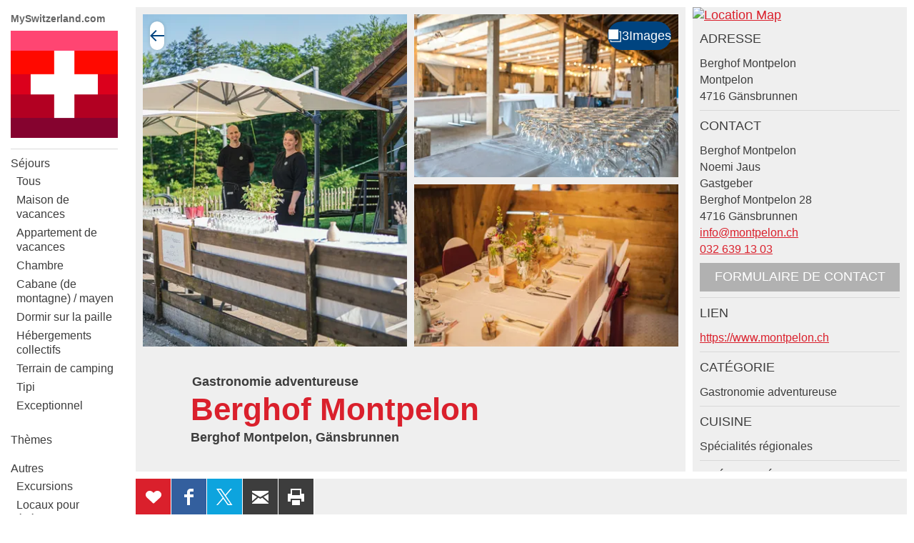

--- FILE ---
content_type: text/html;charset=UTF-8
request_url: https://farm.myswitzerland.com/fr/gastronomie/berghof-montpelon-gaensbrunnen_ADDx3PB
body_size: 22386
content:
<!DOCTYPE html >
<html class="no-js  farmmyswitzerland" lang="fr">
<head>
	<meta charset="utf-8" />
        <!--  Google Tag Manager  -->
        <script>
            (function(w,d,s,l,i){w[l]=w[l]||[];w[l].push(
                {'gtm.start': new Date().getTime(),event:'gtm.js'}
            );var f=d.getElementsByTagName(s)[0],
                j=d.createElement(s),dl=l!='dataLayer'?'&l='+l:'';j.async=true;j.src=
                'https://www.googletagmanager.com/gtm.js?id='+i+dl;f.parentNode.insertBefore(j,f);
            })(window,document,"script","dataLayer", "GTM-K4ZGQF");

        </script>
        <!--  End Google Tag Manager  -->
        <!--  Global site tag (gtag.js) - Google Analytics  -->
        
        <script>
        
      var getCookieByName = function(cname) {
       	  let name = cname + "=";
       	  let decodedCookie = decodeURIComponent(document.cookie);
       	  let ca = decodedCookie.split(';');
       	  for(let i = 0; i < ca.length; i++) {
       	    let c = ca[i];
       	    while (c.charAt(0) == ' ') {
       	      c = c.substring(1);
       	    }
       	    if (c.indexOf(name) == 0) {
       	      return c.substring(name.length, c.length);
       	    }
       	  }
       	  return "";
       	}
        

          var consentCookieVal = getCookieByName("_consentCookie");
          var analyticsAllowed = false;
          
          if(consentCookieVal != null && typeof (consentCookieVal) != 'undefined'){
        	  if(consentCookieVal.includes("analytics")){
        		  analyticsAllowed = true;  
        	  }
          }

          if('false' != "true"){
        	  analyticsAllowed = true;
          }
          
          if(analyticsAllowed){
	          var script = document.createElement('script');
	          script.onload = function () {
				  window.dataLayer = window.dataLayer || [];
		          function gtag(){dataLayer.push(arguments);}
		          gtag("js", new Date());
		
		          var codes = "G-B7PZM9C61Z,G-H631FQ4W0N,G-Y0KYRPDBYB";
		          var codesArray = codes.split(',');
		          
		          for(var i = 0; i < codesArray.length; i++){
		        	  gtag("config", codesArray[i]);
		          }
	        	  
	          };
	          script.src = 'https://www.googletagmanager.com/gtag/js?id=G-B7PZM9C61Z,G-H631FQ4W0N,G-Y0KYRPDBYB';
	
	          document.head.appendChild(script);
          }

        </script>
	
	<meta name="viewport" content="width=device-width, initial-scale=1" />
	<meta name="apple-mobile-web-app-title" content="farmmyswitzerland" />

	<meta name="author" content="farmmyswitzerland" />
	
	<link rel="apple-touch-icon" sizes="180x180" href="https://d10rdyp01sn3kp.cloudfront.net/portalresources/farmmyswitzerland/static/favicons/apple-touch-icon-180x180.png" />
	<link rel="icon" type="image/png" href="https://d10rdyp01sn3kp.cloudfront.net/portalresources/farmmyswitzerland/static/favicons/android-icon-192x192.png" sizes="192x192" />
	<link rel="icon" type="image/png" href="https://d10rdyp01sn3kp.cloudfront.net/portalresources/farmmyswitzerland/static/favicons/mstile-310x310.png" sizes="310x310" />
	<link rel="icon" type="image/png" href="https://d10rdyp01sn3kp.cloudfront.net/portalresources/farmmyswitzerland/static/favicons/favicon-32x32.png" sizes="32x32" />
	<link rel="icon" type="image/png" href="https://d10rdyp01sn3kp.cloudfront.net/portalresources/farmmyswitzerland/static/favicons/favicon-16x16.png" sizes="16x16" />
	<link rel="manifest" href="https://d10rdyp01sn3kp.cloudfront.net/portalresources/farmmyswitzerland/static/favicons/manifest.json" />
	<meta name="msapplication-TileColor" content="#ffffff" />
	<meta name="msapplication-TileImage" content="https://d10rdyp01sn3kp.cloudfront.net/portalresources/farmmyswitzerland/static/favicons/mstile-310x310.png.png" />
	<meta name="msapplication-config" content="https://d10rdyp01sn3kp.cloudfront.net/portalresources/farmmyswitzerland/static/favicons/browserconfig.xml" />
	<meta name="theme-color" content="#ffffff" /><link rel="stylesheet" type="text/css" media="all" href="https://d10rdyp01sn3kp.cloudfront.net/jawrcss/gzip_N551915279/bundles/farmmyswitzerlandPortalStyle.css" />

	<link rel="dns-prefetch" href="//ajax.googleapis.com" /><script type="text/javascript">if(!JAWR){var JAWR = {};};;JAWR.jawr_dwr_path='/dwr';JAWR.dwr_scriptSessionId='E4534889B72BC8F9266661CD61266D5C';JAWR.app_context_path='';</script>
<script type="text/javascript" src="https://d10rdyp01sn3kp.cloudfront.net/jawrjs/gzip_N839009933/bundles/portalTemplatesJsTop.js" ></script>

			<meta name="geo.region" content="CH-SO" />
		<meta name="geo.placename" content="Montpelon,4716 G&auml;nsbrunnen,Schweiz" />
			<meta name="geo.position" content="47.260272;7.453772" />
			<meta name="ICBM" content="47.260272, 7.453772" />
		<meta property="og:type" content="website" />
				<meta property="og:image" content="https://d37dhr5745n0y2.cloudfront.net/2/18/87/2188749d992aef17c72c86956e75cd4b5a394200_758543347.jpg" />
		<meta property="og:url" content="https://farm.myswitzerland.com/fr/gastronomie/berghof-montpelon-gaensbrunnen_ADDx3PB" />
		<meta property="og:description" content="La ferme Montpelon est faite pour toutes les occasions - pour les tr&egrave;s grandes f&ecirc;tes, mais aussi pour les tr&egrave;s petites ! Et tout ce qui se trouve entre les deux." />
		<meta property="og:title" content="Berghof Montpelon" />

		<meta name="twitter:card" content="summary" />
		<meta name="twitter:url" content="https://farm.myswitzerland.com/fr/gastronomie/berghof-montpelon-gaensbrunnen_ADDx3PB" />
		<meta name="twitter:title" content="Berghof Montpelon" />
		<meta name="twitter:description" content="La ferme Montpelon est faite pour toutes les occasions - pour les tr&egrave;s grandes f&ecirc;tes, mais aussi pour les tr&egrave;s petites ! Et tout ce qui se trouve entre les deux." />
		<meta name="twitter:image" content="https://d37dhr5745n0y2.cloudfront.net/2/18/87/2188749d992aef17c72c86956e75cd4b5a394200_758543347.jpg" />

	<script>
		//<![CDATA[
			var globalContextPath  = '';
			//for old code
			var requestContextPath_  = '';
			var portalName = 'FARMMYSWITZERLAND';
			var portalRootUri = '/fr';
			var pageName = 'offer';
			var favoritesListCookieUrl = '/fr/favorites-manager-ajax';
			var locale = 'fr';

			var isDevelopment = 'false';
			var pageUriPrefix = '';

			var searchCRId = '';
			var searchBaseUri = '';
			var groupType = '';
			var pageUri = '/gastronomie/berghof-montpelon-gaensbrunnen_ADDx3PB';

			var guidleHostUrl = 'https://www.guidle.com';
			var portalServerRootContext = 'https://farm.myswitzerland.com';

			var cityFilterLocalStorageKey = '';
			var favoritesCookieName = 'favorites_offer_ids';
			var simpleAppend = '';

			if(typeof PORTALMODULE != 'undefined'){
				PORTALMODULE.init({
					globalContextPath  : '',
					portalName : 'FARMMYSWITZERLAND',
					portalRootUri : '/fr',
					portalStaticUri : 'https://d10rdyp01sn3kp.cloudfront.net/portalresources/farmmyswitzerland/static',
					pageName : 'offer',
					favoritesListCookieUrl : '/fr/favorites-manager-ajax',
					locale : 'fr',
					isDevelopment : 'false',
					pageUriPrefix : '',
					searchCRId : '',
					searchBaseId : '',
					pageUri : '/gastronomie/berghof-montpelon-gaensbrunnen_ADDx3PB',
					guidleHostUrl : 'https://www.guidle.com'
				});
			}

			var treeFiltersMap = {};

			var defaultSearchParameters = '';

			var dateFormatSeparator = "/";

			var i18n = {};
			i18n['genericError'] = "Une erreur s'est produite. Veuillez réessayer ou contacter support@guidle.com.";
			i18n['portalTemplate.passwordForgotten.MembershipOnlyMessage'] = "Votre login n'est pas encore ou plus actif. Veuillez réessayer plus tard ou contactez le support guidle (support@guidle.com ou +41 41 766 95 95).";
		    var calendarMonthNamesLabels = ['Janvier','Février','Mars','Avril','Mai','Juin','Juillet','Aout','Septembre','Octobre','Novembre','Décembre'];
		    var calendarDayNamesLabels = ['D','L','M','M','J','V','S'];

			var callTruncateFunction = '';

			var  menuItemDecorator = null;

			var locationFilterIsMandatory = false;

			$(document).ready(function() {
		 if (typeof (MenuItemDecorator) !== 'undefined') {
			 menuItemDecorator = new MenuItemDecorator();
			 menuItemDecorator.decorateAll();
		 }
		 if (typeof (ieModal) !== 'undefined') {
			 try{
				 if(analyticsAllowed){
				 	window.ieModalInstance = new ieModal();
				 }
			 }catch(e){
				 console.log(e);
			 }
		 }
		 if (window !== parent) {
		      $('html').addClass('in-iframe');
		 }
	 });

		//]]>
	</script>
		<meta name="description" content="La ferme Montpelon est faite pour toutes les occasions - pour les tr&egrave;s grandes f&ecirc;tes, mais aussi pour les tr&egrave;s petites !" />
				<link rel="canonical" href="https://www.myfarm.ch/fr/gastronomie/gaensbrunnen/berghof-montpelon_ADDx3PB" />
		<title>Berghof Montpelon - Gänsbrunnen - My Switzerland</title>
	<link rel="stylesheet" href="/hosted/template_portal/vue/index.css?d=1768490889794" />

  <div class="ieModal" id="ieModal" style="display:none;">
    <div class="ieModal__content">
      <button onclick="window.ieModalInstance &amp;&amp; window.ieModalInstance.closeModal();" class="ieModal__close"><img src="/hosted/template_portal/default/static/img/close.svg" /></button>
      <p>Vous recevez ce message car vous utilisez un navigateur obsol&egrave;te. Nous vous recommandons de mettre &agrave; jour votre navigateur pour une meilleure exp&eacute;rience visuelle.</p>
      <br />
      <p>Les navigateurs actuels peuvent &ecirc;tre trouv&eacute;s et install&eacute;s &agrave; l'aide des liens suivants:</p>
      <div class="ieModal__browsers">
        <a href="https://support.apple.com/downloads/safari" class="ieModal__browser" target="_blank">
          <img src="/hosted/template_portal/default/static/img/safari.svg" />
          <span>Safari</span>
        </a>
        <a href="https://www.google.com/chrome/" class="ieModal__browser" target="_blank">
          <img src="/hosted/template_portal/default/static/img/chrome.svg" />
          <span>Chrome</span>
        </a>
        <a href="https://www.mozilla.org/en-US/exp/firefox/new/" class="ieModal__browser" target="_blank">
          <img src="/hosted/template_portal/default/static/img/firefox.svg" />
          <span>Firefox</span>
        </a>
        <a href="https://www.opera.com/download" class="ieModal__browser" target="_blank">
          <img src="/hosted/template_portal/default/static/img/opera.svg" />
          <span>Opera</span>
        </a>
        <a href="https://www.microsoft.com/en-us/edge" class="ieModal__browser" target="_blank">
          <img src="/hosted/template_portal/default/static/img/edge.svg" />
          <span>Edge</span>
        </a>
      </div>
    </div>
  </div>
  <script>
    /*<![CDATA[*/
    	
    	
  var getCookieByName = function(cname) {
      	  let name = cname + "=";
      	  let decodedCookie = decodeURIComponent(document.cookie);
      	  let ca = decodedCookie.split(';');
      	  for(let i = 0; i < ca.length; i++) {
      	    let c = ca[i];
      	    while (c.charAt(0) == ' ') {
      	      c = c.substring(1);
      	    }
      	    if (c.indexOf(name) == 0) {
      	      return c.substring(name.length, c.length);
      	    }
      	  }
      	  return "";
   }

    var consentCookieVal = getCookieByName("_consentCookie");
    var analyticsAllowed = false;
    
    if(consentCookieVal != null && typeof (consentCookieVal) != 'undefined'){
  	  if(consentCookieVal.includes("analytics")){
  		  analyticsAllowed = true;  
  	  }
    }

    if('false' != "true"){
  	  analyticsAllowed = true;
    }

    if(analyticsAllowed){	
    	
    (function (root, factory) {

      var pluginName = 'ieModal';

      if (typeof define === 'function' && define.amd) {
        define([], factory(pluginName));
      } else if (typeof exports === 'object') {
        module.exports = factory(pluginName);
      } else {
        root[pluginName] = factory(pluginName);
      }
    }(this, function (pluginName) {

      'use strict';

      var defaults = {
        selectorClass: 'ieModal',
        selector: 'ieModal',
        openClass: 'open'
      };

      /**
       * Merge defaults with user options
       * @param {Object} defaults Default settings
       * @param {Object} options User options
       */
      var extend = function (target, options) {
        var prop, extended = {};
        for (prop in defaults) {
          if (Object.prototype.hasOwnProperty.call(defaults, prop)) {
            extended[prop] = defaults[prop];
          }
        }
        for (prop in options) {
          if (Object.prototype.hasOwnProperty.call(options, prop)) {
            extended[prop] = options[prop];
          }
        }
        return extended;
      };

      /**
       * IE check functionality
       @private
       @param {Object} options User options
       @returns Boolean
       */
      var ieCheck = function () {
        return bowser.getParser(window.navigator.userAgent).satisfies({
          ie: ">6"
        })
      };

      /**
       * Open modal functionality
       @private
       @param {Object} options User options
       */
      var openModal = function (options) {
        toggleClass(options);
      };

      /**
       * Toggle class functionality
       @private
       @param {Object} options User options
       */
      var toggleClass = function (options) {
        // Get modal DOM element
        var modalWindow = document.getElementById(options.selector),
                // Get modal class attribute
                modalClassList = modalWindow.getAttribute('class');
        // Check if modal don't have "openClass" already
        if (modalClassList.indexOf(options.openClass) === -1) {
          // Assign the "openClass" to open modal
          modalWindow.setAttribute('class', modalClassList + ' ' + options.openClass);
        } else {
          // Remove "openClass" to close modal
          modalWindow.setAttribute('class', modalClassList.replace(options.openClass, ' '));
        }
      };

      /**
       * Plugin Object
       * @param {Object} options User options
       * @constructor
       */
      function Plugin(options) {
        this.options = extend(defaults, options);
        this.init(); // Initialization Code Here
      }

      /**
       * Plugin prototype
       * @public
       * @constructor
       */
      Plugin.prototype = {
        createCookie: function (name, value, days) {
          var expires = '';
          if (days) {
            var date = new Date();
            date.setTime(date.getTime() + (days * 24 * 60 * 60 * 1000));
            var expires = '; expires=' + date.toGMTString();
          }
          document.cookie = name + '=' + value + expires + '; path=/; SameSite=None; Secure';
        },

        readCookie: function (name) {
          var cookieCrumbs = document.cookie.split(';');
          var nameToFind = name + '=';
          for (var i = 0; i < cookieCrumbs.length; i++) {
            var crumb = cookieCrumbs[i];
            while (crumb.charAt(0) == ' ') {
              crumb = crumb.substring(1, crumb.length); /* delete spaces */
            }
            if (crumb.indexOf(nameToFind) == 0) {
              return crumb.substring(nameToFind.length, crumb.length);
            }
          }
          return null;
        },
        closeModal: function () {
          toggleClass(this.options);
        },
        init: function () {
          // Check for IE
          var ieModalConfirmed = this.readCookie("ieModalConfirmed");
          if (ieCheck() && ieModalConfirmed !== 'true') {
            // Open modal on document load
            if (parent != self) {
              $('.ieModal__content').css("top", "3%")
            }

            this.createCookie("ieModalConfirmed", "true", 1);
            openModal(this.options);
          }
        }
      };

      return Plugin;
    }));
    }
    
    /*]]>*/

  </script>

</head>
<!--  <script>window['adrum-start-time'] = new Date().getTime();</script><script src="/hosted/template_portal/default/static/js/appdynamics-htmlmonitor.js"></script>  -->

<body id="top" class="">
        <!--  Google Tag Manager (noscript)  -->
        <noscript><iframe src="https://www.googletagmanager.com/ns.html?id=GTM-K4ZGQF" height="0" width="0" style="display:none;visibility:hidden"></iframe></noscript>
        <!--  End Google Tag Manager (noscript)  -->

<style type="text/css" language="text/css" media="all">
	@import url("//hello.myfonts.net/count/30adea");
</style>

<!--  <link href="//fast.fonts.com/cssapi/113c8bee-0b81-4242-808f-b4705ca9201f.css" rel="stylesheet" type="text/css" />  -->

<div class="container-wrap"><div class="container">

	<div class="header-nav-wrap">

		<a href="http://www.myswitzerland.com" class="topLink" target="blank">MySwitzerland.com</a>
		<header role="banner" language="fr">
			<h5>
				<a class="logo" href="https://farm.myswitzerland.com/fr" title="My Switzerland">My Switzerland</a>
			</h5>
		</header>

		<a class="open-nav" href="#nav" title="&Ouml;ffne/Schliesse Hauptnavigation" role="button"><div class="navicon"><span>Men&uuml;</span></div></a>

		<div class="nav-wrap">
		
			<nav role="navigation" class="nav-main"><ul><li class="border-top padding-top-bottom" menu-name="uebernachten"><a href="https://farm.myswitzerland.com/fr/sejours">Séjours</a><ul style="display:block"><li class="" menu-name="uebernachtenall"><a href="https://farm.myswitzerland.com/fr/sejours">Tous</a></li><li class="" menu-name="uebernachten_336003510"><a href="https://farm.myswitzerland.com/fr/maison-de-vacances">Maison de vacances</a></li><li class="" menu-name="uebernachten_336003545"><a href="https://farm.myswitzerland.com/fr/appartement-de-vacances">Appartement de vacances</a></li><li class="" menu-name="uebernachten_340657725"><a href="https://farm.myswitzerland.com/fr/chambre">Chambre</a></li><li class="" menu-name="uebernachten_491290113"><a href="https://farm.myswitzerland.com/fr/cabane-de-montagne-mayen">Cabane (de montagne) / mayen</a></li><li class="" menu-name="uebernachten_491290115"><a href="https://farm.myswitzerland.com/fr/dormir-sur-la-paille">Dormir sur la paille</a></li><li class="" menu-name="uebernachten_336003506"><a href="https://farm.myswitzerland.com/fr/hebergements-collectifs">Hébergements collectifs</a></li><li class="" menu-name="uebernachten_336003552"><a href="https://farm.myswitzerland.com/fr/terrain-de-camping">Terrain de camping</a></li><li class="" menu-name="uebernachten_526258089"><a href="https://farm.myswitzerland.com/fr/tipi">Tipi</a></li><li class="padding-bottom" menu-name="uebernachten_336003514"><a href="https://farm.myswitzerland.com/fr/exceptionnel">Exceptionnel</a></li></ul></li><li class="padding-top-bottom" menu-name="theme"><a href="https://farm.myswitzerland.com/fr/activites-a-la-ferme">Thèmes</a><ul><li class="" menu-name="activeFarmExperience"><a href="https://farm.myswitzerland.com/fr/activites-a-la-ferme">Activités à la ferme</a></li><li class="" menu-name="barrierFreeFarms"><a href="https://farm.myswitzerland.com/fr/fermes-accessibles-a-tous">Fermes accessibles à tous</a></li><li class="" menu-name="organicFarms"><a href="https://farm.myswitzerland.com/fr/fermes-bio">Fermes bio</a></li><li class="padding-bottom" menu-name="historicalFarms"><a href="https://farm.myswitzerland.com/fr/fermes-historiques">Fermes historiques</a></li><li class="" menu-name="farmsOnTrails"><a href="https://farm.myswitzerland.com/fr/fermes-pistes-sentiers">Fermes sur sentiers et pistes cyclables</a></li><li class="" menu-name="swissParksFarms"><a href="https://farm.myswitzerland.com/fr/les-fermes-dans-les-parcs-suisses">Les fermes dans les parcs suisses</a></li><li class="" menu-name="wineTourism"><a href="https://farm.myswitzerland.com/fr/oenotourisme">Oenotourisme</a></li><li class="" menu-name="ridingHolidays"><a href="https://farm.myswitzerland.com/fr/vacances-a-cheval">Vacances à cheval</a></li><li class="" menu-name="wellness"><a href="https://farm.myswitzerland.com/fr/wellness">Wellness</a></li></ul></li><li class="current-page-ancestor padding-top-bottom border-bottom" menu-name="others"><a href="https://farm.myswitzerland.com/fr/excursions">Autres</a><ul><li class="" menu-name="excursions"><a href="https://farm.myswitzerland.com/fr/excursions">Excursions</a></li><li class="" menu-name="roomsToRent"><a href="https://farm.myswitzerland.com/fr/location-de-salle">Locaux pour événements</a></li><li class="current-page current-page-ancestor" menu-name="restaurants"><a href="https://farm.myswitzerland.com/fr/gastronomie">Gastronomie</a></li><li class="" menu-name="farmShops"><a href="https://farm.myswitzerland.com/fr/magasins-ferme">Magasins à la ferme</a></li><li class="padding-bottom" menu-name="events"><a href="https://farm.myswitzerland.com/fr/evenements">Événements</a></li></ul></li></ul>
			</nav>

			<nav role="navigation" class="nav-meta-wrap"><ul class="nav-cockpit"></ul>
			
			
				<ul class="nav-meta">
					<li><a href="https://farm.myswitzerland.com/fr/favourites" class="nav-meta-favorites">
							<i><svg width="16" height="16" viewBox="0 0 16 16" xmlns="http://www.w3.org/2000/svg"><title>Icon Merkliste</title><path d="M14.171 2.986c-1.432-1.314-3.752-1.314-5.184 0l-.972.892-.973-.892c-1.431-1.314-3.752-1.314-5.184 0-1.61 1.478-1.61 3.875 0 5.353l6.157 5.65 6.156-5.65c1.61-1.478 1.61-3.875 0-5.353"/></svg></i>Aide-m&eacute;moire <span style="display:none;'">0</span>
						</a>
					</li>
					<li>
						<a href="https://farm.myswitzerland.com/fr/contact" target="_blank" class="nav-meta-contact">
							<i><svg width="16" height="16" viewBox="0 0 16 16" xmlns="http://www.w3.org/2000/svg"><title>Icon Kontakt</title><path d="M14.662 11.806l-2.662-1.568c-.13-.068-.254-.097-.382-.097-.223 0-.436.085-.584.233l-.786.786-.177.08c-.009-.001-.915-.065-2.581-1.732-1.664-1.665-1.734-2.572-1.735-2.572.001-.047.046-.156.079-.189l.67-.67c.236-.237.307-.629.167-.933l-1.48-2.785c-.108-.222-.317-.358-.548-.358-.164 0-.323.068-.446.192l-1.827 1.823c-.176.174-.326.479-.359.724-.016.118-.34 2.915 3.495 6.753 3.256 3.257 5.795 3.51 6.496 3.51l.256-.014c.244-.033.548-.184.722-.358l1.825-1.826c.149-.149.217-.347.186-.544-.031-.191-.151-.355-.331-.453z"/></svg></i>
							Contact 
						</a>
					</li>
					
				</ul>
				<div class="nav-lang nav-lang-new" id="lang-selector">
					<select class="nav-lang__select" onchange="changePortalLanguage('/gastronomie', this.value)">
									<option value="/de/gastronomie/berghof-montpelon-gaensbrunnen_ADDx3PB">Deutsch</option>
									<option value="/fr/gastronomie/berghof-montpelon-gaensbrunnen_ADDx3PB" selected="selected">Fran&ccedil;ais</option>
									<option value="/it/gastronomia/berghof-montpelon-gaensbrunnen_ADDx3PB">Italiano</option>
									<option value="/en/gastronomy/berghof-montpelon-gaensbrunnen_ADDx3PB">English</option>
									<option value="/nl/gastronomie/berghof-montpelon-gaensbrunnen_ADDx3PB">Nederlands</option>
									<option value="/es/gastronom&iacute;a/berghof-montpelon-gaensbrunnen_ADDx3PB">Espa&ntilde;ol</option>
					</select>
					<svg width="16" height="16" class="nav-lang__icon -right"><path fill="currentColor" d="M3.3 4.58l4.2 4.2 4.2-4.2 1.3 1.3-5.5 5.5L2 5.88z"></path></svg>
				</div>
<!-- 				<ul class="nav-lang" id="lang-selector"> -->
<!-- 					<c:forEach items="[de, fr, it, en, nl, es]" var="lang"> -->
<!-- 					<li class=""><a href="//gastronomie/berghof-montpelon-gaensbrunnen_ADDx3PB" onclick="setBackUrlInSessionStorage('/gastronomie');" hreflang="" title=""></a></li> -->
<!-- 					</c:forEach> -->
<!-- 				</ul> -->

				<script>
					/*<![CDATA[*/
					 PORTALMODULE.langSelectorInit();
					/*]]>*/
				</script>

			</nav>

		</div>

	</div>

	<div class="content-wrap content-detailpage">
			<div class="backto-wrap"></div>
	<script type="application/javascript" src="/hosted/template_portal/default/static/js/alertify.min.js"></script>
	<script>

		/*<![CDATA[*/
		var offerType = 'RESTAURANT';
		var pageType = null;
		try{
			pageType = sessionStorage.pageType;
		}catch(err){
			console.log(err.message);
		}

		var backUrl = null;
		if (pageType != null && typeof sessionStorage.backUrl != 'undefined') {
			backUrl = sessionStorage.backUrl;
		}

		var parentUrl = '';
		var theme = '';
		var customIFramePositioning = false;
		var moveIframeToTopOnLoad = !customIFramePositioning; // applicable for microsites only
		var guidleIframeId = '';

		if (parentUrl != '' && backUrl.indexOf('parent_url=') == -1) {
			if (backUrl.indexOf('?') == -1) {
				backUrl += '?parent_url=' + encodeURIComponent(parentUrl);
			} else {
				backUrl = backUrl.replace('?', '?parent_url=' + encodeURIComponent(parentUrl) + "&");
			}
		}

		if (theme != '' && backUrl.indexOf('theme=') == -1) {
			if (backUrl.indexOf('?') == -1) {
				backUrl += '?theme=' + encodeURIComponent(theme);
			} else {
				backUrl = backUrl.replace('?', '?theme=' + encodeURIComponent(theme) + "&");
			}
		}

		if (guidleIframeId != '' && backUrl.indexOf('guidle_iframe_id=') == -1) {
			if (backUrl.indexOf('?') == -1) {
				backUrl += '?guidle_iframe_id=' + encodeURIComponent(guidleIframeId);
			} else {
				backUrl = backUrl.replace('?', '?guidle_iframe_id=' + encodeURIComponent(guidleIframeId) + "&");
			}
		}


		/*]]>*/
	</script>

	<style>
		.grecaptcha-badge {
			z-index: 5000;
			visibility: hidden;
		}
	</style>

	

	<main class="content" role="main">
		<section class="section-detailpage">

			<div class="info-main">
    
<script src="/hosted/portals/vue_2.7.0.min.js"></script>
<script type="text/javascript" src="/generated/i18n/vue-labels/vue_fr.js?d=1768490889794"></script>
<script type="text/javascript" src="/generated/i18n/vue-labels/vue_io.js?d=1768490889794"></script>
<script src="/hosted/template_portal/vue/offer-details-app.js?r=0.25410009428095104"></script>

<script type="text/javascript">
    /*<![CDATA[*/
document.addEventListener('DOMContentLoaded', () => {
  if (window.parent) {
    const path = "/fr/gastronomie";
    const match = path.match(/mr_(.+)$/);
      
  const target = document.body;
  const resizeObserver = new ResizeObserver(() => {
    if (match && match[1]) {
      window.parent.postMessage(
        'if_height=' + target.scrollHeight + '&if_id=guidle_iframe-' + match[1],
        '*'
      );
    }
  });
  resizeObserver.observe(target);
  }
});
/*]]>*/ 
</script>
    <offer-details-app offer-id="721446697" portal-name="farmmyswitzerland" language="fr" mode="SAME_SERVER" is-dev="false" portal-root-uri="/fr" back-to-result-url="/fr/gastronomie" display-back-url="" skip-first-image="false" parent-url="" theme="" guidle-iframe-id="" microsite-custom-css="">
    </offer-details-app>
				<div class="text-wrap">

					<header>

<h2><span itemprop="eventType">Gastronomie adventureuse</span></h2>
						<h1>Berghof Montpelon
	<a class="btn-action" data-toggle="tooltip" title="Modifier rappel" style="margin: 0 5px; display:none" id="shareButtonsDeactivateReminderHeader"><svg width="24" height="24" viewBox="0 0 24 24" xmlns="http://www.w3.org/2000/svg"><rect style="fill: #d4005a !important;" y="7" x="-0.49" width="5.66" transform="rotate(-45 -1.659999966621399,4)" height="2"></rect><rect style="fill: #d4005a !important;" y="16.48" x="22.03" width="2" transform="rotate(-45 3.0299999713897607,15.310000419616696)" height="5.66"></rect><path style="fill: #d4005a !important;" d="m20,12a8,8 0 1 0 -13.17,6.1l-1.72,3.45l1.79,0.89l1.63,-3.25a7.9,7.9 0 0 0 7,0l1.63,3.25l1.79,-0.89l-1.78,-3.45a8,8 0 0 0 2.83,-6.1zm-6.71,2.71l-2.29,-2.3l0,-4.41l2,0l0,3.59l1.71,1.71l-1.42,1.41z"></path></svg>
	</a>
						</h1>
						<h3>Berghof Montpelon, Gänsbrunnen</h3>

					</header>
					<p class="short-description">La ferme Montpelon est faite pour toutes les occasions - pour les très grandes fêtes, mais aussi pour les très petites ! Et tout ce qui se trouve entre les deux.</p>
					<p>Le petit endroit pour les grandes fêtes ! Vous êtes également les bienvenus en tant qu'invités individuels !<br /><br />Vous prévoyez une fête à la ferme dans un cadre naturel magnifique ? Mariage et fête de mariage à la ferme, fête d'anniversaire, sortie d'entreprise et bien plus encore. Avec des produits naturels, de la ferme et de la région, et avec un engagement total, nous ferons tout pour que vous vous sentiez bien chez nous. Nous nous réjouissons de votre demande et nous vous ferons volontiers une offre sur mesure.<br /><br /><br />Note : Ce texte a été traduit par un logiciel de traduction automatique et non par un traducteur humain. Il peut contenir des erreurs de traduction.</p>

				</div>
    <aside style="display: none; width:100%; border-top: 10px solid #e7e7e7;" class="reminder__holder">
        <div id="whatsAppHolder" style="width: 100%; border: none;"></div>
        <div id="whatsAppWizardHolder" style="max-width: 768px; margin: 0 20%; border: none;"></div>
    </aside>

   <div id="copyLinkSection" class="w-item -sm -success" style="display: none; padding-left: 5%; padding-right: 5%; margin-bottom: 20px">
   <div class="w-item__body">
      <h1></h1>
      <h3 class="w-item__header" id="offerDetailUrlForCopy">?eventId=721446697</h3>
    </div>
   </div>
   <script>
   function displayOfferUrl(){
		
	   jQuery('#copyLinkSection').show();
	   
	   if (window != parent) {
			jQuery.postMessage({
				message_key : 'SCROLL_TO_IFRAME_OFFSET',
				if_offset : $('#copyLinkSection').offset().top - 100,
				if_id : guidleIframeId
			}, requestParentUrl, parent);
		}
		
   }
	
	</script>


				<aside>

				<div class="map-wrap" id="map">
					<div class="map"></div>
				</div>

				<!--  Movie block start -->
				<!--  Movie block end -->
	
	<div id="contact-form-wrapper">
		<div id="form-contact" class="form-wrap contact-form-to-append">
			<div class="form-inner-wrap">

			<div class="text-wrap">
				<header>
					<h5>Contact</h5>
				</header>

				<p id="sendContact_title">Composez un message &agrave; la personne de contact pour cette annonce .</p>

				<form id="sendContact_form">
					
					<fieldset>
						<input type="text" placeholder="Pr&eacute;nom" id="sendContact_firstname" />
						<input type="text" placeholder="Nom *" id="sendContact_lastname" />
						<div id="sendContact_lastname_required" class="validation-message error" style="display:none;">Saisie n&eacute;cessaire</div>

						<input type="text" placeholder="Entreprise / organisation" id="sendContact_company" />
						<!--  <input type="text" placeholder="Firma/Organisation Zusatz" value="" id="sendContact_company-addition"/>  -->
					</fieldset>
					<fieldset>
						<legend>Adresse</legend>
						<input type="text" placeholder="Compl&eacute;ment d'adresse" id="sendContact_address" />
						<!--  <input type="text" placeholder="Strasse Hausnummer" value="" id="sendContact_street"/>  -->
						<div class="validation-message"></div>
						<div class="input-wrap">
							<div class="inner-wrap zip">
								<input type="text" placeholder="NPA" id="sendContact_zip" />
							</div>
							<div class="inner-wrap city">
								<input type="text" placeholder="Lieu" id="sendContact_city" />
							</div>
						</div>
					</fieldset>
					<fieldset>
						<input type="text" placeholder="E-Mail *" id="sendContact_email" />
						<div id="sendContact_email_required" class="validation-message error" style="display:none;">Saisie n&eacute;cessaire</div>
						<div id="sendContact_email_invalid" class="validation-message error" style="display:none;">Veuillez saisir une adresse e-mail correcte</div>

						<input type="text" placeholder="T&eacute;l&eacute;phone 1" id="sendContact_phone" />
						<!--  <input type="text" placeholder="Mobilnummer" value="" id="sendContact_mobilephone"/>  -->
					</fieldset>
					<fieldset>
						<legend>Nachricht</legend>
						<textarea placeholder="Message *" rows="4" id="sendContact_message"></textarea>
						<div id="sendContact_message_required" class="validation-message error" style="display:none;">Saisie n&eacute;cessaire</div>

					</fieldset>

					<input class="h0nigp0t" />
					<p>* Saisie n&eacute;cessaire</p>
					<p>Pour des raisons d&#8217;assurance qualit&eacute; une copie de l&#8217;e-mail est transmise &agrave; guidle et Agritourisme Suisse.</p>
					<div class="btn-wrap">
						<button id="sendContact_sendButton" class="btn-form">Ecrire un message</button>
					</div>
				</form>
				
				<input id="sendContact_offerId" value="721446697" type="hidden" />
				
				<!--  Message shown after submit  -->
				<p id="sendContact_success_message" style="display:none;">Votre message a &eacute;t&eacute; transmis avec succ&egrave;s.</p>
				
				<div class="btn-wrap">
					<a href="#" class="btn btn-blind btn-close-form">Fermer</a>
				</div>
			</div>

			</div>
		</div>
	</div>

<script>
/*<![CDATA[*/
var isHolidayHomeTemplate = false;

$(document).ready(function() {
	jQuery('#sendContact_sendButton').unbind( "click" );
	jQuery('#sendContact_sendButton').off("click");
	
	jQuery('#sendContact_sendButton').click(function(event) {

		grecaptcha.ready(function() {
			grecaptcha.execute('6Lf4nPQZAAAAADdCxqOiXeMC7IL3MbsL2eU2uwsh', {action: 'submit'}).then(function(token) {
				if (isSendContactDataValid()) {
					sendContactEmail(token);
				}
			});
		});

		event.preventDefault();
	});

	jQuery('#form-contact').on('opened', function() {
		showRecaptchaBadge();
	});

	jQuery('#form-contact .btn-close-form').click(function() {
		hideRecaptchaBadge()
	});
});

function showRecaptchaBadge() {
	jQuery('.grecaptcha-badge').css("visibility", "visible");
}

function hideRecaptchaBadge() {
	jQuery('.grecaptcha-badge').css("visibility", "");
}

function isSendContactDataValid(){
	var validationPassed = true;
	
	if(isHolidayHomeTemplate) {
		jQuery('#sendContact_checkin_date_required').hide();
		jQuery('#sendContact_checkin_date_invalid').hide();
		jQuery('#sendContact_checkout_date_invalid').hide();
		jQuery('#sendContact_checkin_date_expired').hide();
		jQuery('#sendContact_checkout_date_expired').hide();
		jQuery('#sendContact_persons_count_required').hide();
		jQuery('#sendContact_persons_count_invalid').hide();

	}
	
	jQuery('#sendContact_email_required').hide();
	jQuery('#sendContact_email_invalid').hide();
	jQuery('#sendContact_message_required').hide();
	jQuery('#sendContact_lastname_required').hide();
	
	
	if(isHolidayHomeTemplate) {
		if(jQuery('#date-from').val() == '') {
			jQuery('#sendContact_checkin_date_required').show();
			validationPassed = false;
		} else if(isNotValidDateFormat(jQuery('#date-from').val())) {
			jQuery('#sendContact_checkin_date_invalid').show();
			validationPassed = false;
		} else if(isEnteredExpiredDate(jQuery('#date-from').val())) {
			jQuery('#sendContact_checkin_date_expired').show();
			validationPassed = false;
		}
		
		if(jQuery('#date-to').val() != '') {
			if(isNotValidDateFormat(jQuery('#date-to').val())) {
				jQuery('#sendContact_checkout_date_invalid').show();
				validationPassed = false;
			} else if(isEnteredExpiredDate(jQuery('#date-from').val())) {
				jQuery('#sendContact_checkout_date_expired').show();
				validationPassed = false;
			}
		}
		
		if(jQuery('#sendContact_persons_count').val() == '') {
			jQuery('#sendContact_persons_count_required').show();
			validationPassed = false;
		}else if(!jQuery.isNumeric(jQuery('#sendContact_persons_count').val())){
            jQuery('#sendContact_persons_count_invalid').show();
            validationPassed = false;
        }
	}
	
	if(jQuery('#sendContact_email').val() == '') {
		jQuery('#sendContact_email_required').show();
		validationPassed = false;
	} else if(!emailRegex(jQuery('#sendContact_email').val())) {
		jQuery('#sendContact_email_invalid').show();
		validationPassed = false;
	}
	
	
	if(jQuery('#sendContact_message').val() == '') {
		jQuery('#sendContact_message_required').show();
		validationPassed = false;
	}
	if(jQuery('#sendContact_lastname').val() == '') {
		jQuery('#sendContact_lastname_required').show();
		validationPassed = false;
	}

	return validationPassed;
}

function isNotValidDateFormat(dateString) {
	return !isValidDateFormat(dateString);
}
function isValidDateFormat(dateString) {
    // First check for the pattern
    var slashSeparatedDates = /^\d{1,2}\/\d{1,2}\/\d{4}$/.test(dateString);
    var commaSeparatedDates = /^\d{1,2}\.\d{1,2}\.\d{4}$/.test(dateString);
    if(!(slashSeparatedDates || commaSeparatedDates)) {
        return false;
	}

    // Parse the date parts to integers
    var parts = dateString.split(slashSeparatedDates? '/' : '.');
    var day = parseInt(parts[0], 10);
    var month = parseInt(parts[1], 10);
    var year = parseInt(parts[2], 10);

    // Check the ranges of month and year
    if(year < 1000 || year > 3000 || month == 0 || month > 12)
        return false;

    var monthLength = [ 31, 28, 31, 30, 31, 30, 31, 31, 30, 31, 30, 31 ];

    // Adjust for leap years
    if(year % 400 == 0 || (year % 100 != 0 && year % 4 == 0))
        monthLength[1] = 29;

    // Check the range of the day
    return day > 0 && day <= monthLength[month - 1];
};

function isEnteredExpiredDate(dateString) {
	var slashSeparatedDates = /^\d{1,2}\/\d{1,2}\/\d{4}$/.test(dateString);
    var commaSeparatedDates = /^\d{1,2}\.\d{1,2}\.\d{4}$/.test(dateString);
    if(!(slashSeparatedDates || commaSeparatedDates)) {
        return false;
	}

    // Parse the date parts to integers
    var parts = dateString.split(slashSeparatedDates? '/' : '.');
    var day = parseInt(parts[0], 10);
    var month = parseInt(parts[1], 10);
    var year = parseInt(parts[2], 10);
	
	var today = new Date();
	var expDate = new Date(year,(month-1), day); // JS Date Month is 0-11 not 1-12 replace parameters with year and month
	return (today.getTime() > expDate.getTime());
}

function sendContactEmail(token){
	
	var contact = new Object();
	if(isHolidayHomeTemplate) {
		contact.checkinDate = jQuery('#date-from').val();
		contact.checkoutDate = jQuery('#date-to').val();
		contact.personsCount = jQuery('#sendContact_persons_count').val();
		contact.bookingRequest = true;
	}
	contact.name = jQuery('#sendContact_firstname').val();
	contact.lastName = jQuery('#sendContact_lastname').val();
	contact.company = jQuery('#sendContact_company').val();
	contact.address = jQuery('#sendContact_address').val();
	contact.zip = jQuery('#sendContact_zip').val();
	contact.city = jQuery('#sendContact_city').val();
	contact.telephone = jQuery('#sendContact_phone').val();
	contact.email = jQuery('#sendContact_email').val();
	contact.concerns = jQuery('#sendContact_message').val();
	contact.parentUrl = jQuery('#parent_url').val();
		
	contact.copyOfEmailToMe = true;			
	
	
	contact.offerIds = jQuery('#sendContact_offerId').val(); 
	contact.pageUri = pageUri;
	
	var gRecaptchaResponse = token;
	
	JPortalTemplateProxy.sendContactMail(contact, portalName, pageName, gRecaptchaResponse, sendContactEmailCallback);
	
}

function sendContactEmailCallback(data){
	if(data){
		clearSendContactForm();

		jQuery('#sendContact_title').hide();
		jQuery('#sendContact_form').hide();
		
		jQuery('#sendContact_success_message').show();
		jQuery('html, body').animate({
	        scrollTop: jQuery("#form-contact").offset().top
	    });

	}
}
function clearSendContactForm(){
	jQuery('#sendContact_success_message').hide();
	jQuery('#sendContact_title').show();
	jQuery('#sendContact_form').show();
	if(isHolidayHomeTemplate) {
		jQuery('#sendContact_checkin_date_required').hide();
		jQuery('#sendContact_checkin_date_invalid').hide();
		jQuery('#sendContact_checkout_date_invalid').hide();
		jQuery('#sendContact_checkin_date_expired').hide();
		jQuery('#sendContact_checkout_date_expired').hide();
		jQuery('#sendContact_persons_count_required').hide();
	}
	jQuery('#sendContact_email_required').hide();
	jQuery('#sendContact_email_invalid').hide();
	jQuery('#sendContact_message_required').hide();
	jQuery('#sendContact_lastname_required').hide();

	if(isHolidayHomeTemplate) {
		jQuery('#resetDatepickerFrom').click();
		jQuery('#resetDatepickerTo').click();
		jQuery('#sendContact_persons_count').val('');
	}
	jQuery('#sendContact_firstname').val('');
	jQuery('#sendContact_lastname').val('');
	jQuery('#sendContact_company').val('');
	jQuery('#sendContact_address').val('');
	jQuery('#sendContact_zip').val('');
	jQuery('#sendContact_city').val('');
	jQuery('#sendContact_phone').val('');
	jQuery('#sendContact_email').val('');
	jQuery('#sendContact_message').val('');
}
jQuery('#form-contact .btn.btn-close-form').each(function() {
	jQuery(this).click(function() {
		clearSendContactForm();
	}); 
});
/*]]>*/
</script>

	

<div id="form-report" class="form-wrap"><div class="form-inner-wrap">

	<div class="text-wrap">
		<header>
			<h5>Annonces r&eacute;pr&eacute;hensibles</h5>
		</header>

		<p id="sendFeedback_title">Vos commentaires sont grandement appr&eacute;ci&eacute;s!</p>

		<form id="sendFeedback_form">
			<fieldset>
				<input type="checkbox" value="feedback" id="sendFeedback_feedback" /><label for="sendFeedback_feedback">Commentaires g&eacute;n&eacute;raux</label><br />
				<input type="checkbox" value="feedback-datainvalid" id="sendFeedback_datainvalid" /><label for="sendFeedback_datainvalid">Cette annonce n'est plus valable</label><br />
				<input type="checkbox" value="feedback-dataincomplete" id="sendFeedback_dataincomplete" /><label for="sendFeedback_dataincomplete">Annonce incompl&egrave;te</label>
			</fieldset>
			<fieldset>
				<input type="text" placeholder="Pr&eacute;nom" id="sendFeedback_firstname" />
				<input type="text" placeholder="Nom *" id="sendFeedback_lastname" />
				<div id="sendFeedback_lastname_required" class="validation-message error" style="display:none;">Saisie n&eacute;cessaire</div>
				
				<input type="text" placeholder="Entreprise / organisation" id="sendFeedback_company" />
				<input type="text" placeholder="E-mail *" id="sendFeedback_email" />
				<div id="sendFeedback_email_required" class="validation-message error" style="display:none;">Saisie n&eacute;cessaire</div>
				<div id="sendFeedback_email_invalid" class="validation-message error" style="display:none;">Veuillez saisir une adresse e-mail correcte</div>
				
			</fieldset>
			<fieldset>
				<legend>Nachricht</legend>
				<textarea placeholder="Message *" rows="4" id="sendFeedback_message"></textarea>
				<div id="sendFeedback_message_required" class="validation-message error" style="display:none;">Saisie n&eacute;cessaire</div>
			</fieldset>

			<div class="w-row -wide" id="recaptcha_failed" style="margin-bottom: 15px; display:none;">
				<div class="w-input-error">
					<p>Recaptcha verification has been failed</p>
				</div>
			</div>
							
			<input class="h0nigp0t" />
			<p>* Saisie n&eacute;cessaire</p>
			<p>Pour des raisons d'assurance qualit&eacute; une copie de l'e-mail est transmise &agrave; guidle</p>
			<div class="btn-wrap">
				<button id="sendFeedback_sendButton" class="btn-form">Ecrire un message</button>
			</div>
		</form>
		<input id="sendFeedback_offerId" value="721446697" type="hidden" />
		
		<!--  Message shown after submit  -->
		<p id="sendFeedback_success_message" style="display:none;">Votre message a &eacute;t&eacute; transmis avec succ&egrave;s.</p>
		
		<div class="btn-wrap">
			<a href="#" class="btn btn-blind btn-close-form">Fermer</a>
		</div>
	</div>

</div></div>

<script>
/*<![CDATA[*/
$(document).ready(function() {
	jQuery('#sendFeedback_sendButton').unbind( "click" );
	jQuery('#sendFeedback_sendButton').off("click");
	
	jQuery('#sendFeedback_sendButton').click(function(event) {
		grecaptcha.ready(function() {
			grecaptcha.execute('6Lf4nPQZAAAAADdCxqOiXeMC7IL3MbsL2eU2uwsh', {action: 'submit'}).then(function(token) {
				if (isSendFeedbackDataValid()) {
					sendFeedbackEmail(token);
				}
			});
		});

		event.preventDefault();
	});
});

function isSendFeedbackDataValid(){
	var validationPassed = true;
	
	jQuery('#sendFeedback_email_required').hide();
	jQuery('#sendFeedback_email_invalid').hide();
	jQuery('#sendFeedback_message_required').hide();
	jQuery('#sendFeedback_lastname_required').hide();
	jQuery('#recaptcha_failed').hide();

	if(jQuery('#sendFeedback_email').val() == '') {
		jQuery('#sendFeedback_email_required').show();
		validationPassed = false;
	} else if(!emailRegex(jQuery('#sendFeedback_email').val())) {
		jQuery('#sendFeedback_email_invalid').show();
		validationPassed = false;
	}
	
	
	if(jQuery('#sendFeedback_message').val() == '') {
		jQuery('#sendFeedback_message_required').show();
		validationPassed = false;
	}
	if(jQuery('#sendFeedback_lastname').val() == '') {
		jQuery('#sendFeedback_lastname_required').show();
		validationPassed = false;
	}

	return validationPassed;
}

function sendFeedbackEmail(token){
	
	var feedback = new Object();
	if(jQuery('#sendFeedback_feedback').prop('checked')){
		feedback.generalFeedback = true;
	}else{
		feedback.generalFeedback = false;
	}
	if(jQuery('#sendFeedback_datainvalid').prop('checked')){
		feedback.offerNotValid = true;
	}else{
		feedback.offerNotValid = false;
	}
	if(jQuery('#sendFeedback_dataincomplete').prop('checked')){
		feedback.offerIncomplete = true;
	}else{
		feedback.offerIncomplete = false;
	}
	
	
	feedback.name = jQuery('#sendFeedback_firstname').val();
	feedback.lastName = jQuery('#sendFeedback_lastname').val();
	feedback.company = jQuery('#sendFeedback_company').val();
	feedback.email = jQuery('#sendFeedback_email').val();
	feedback.concerns = jQuery('#sendFeedback_message').val();
	feedback.parentUrl = jQuery('#parent_url').val();
	
	feedback.copyOfEmailToMe = true;
	
	feedback.offerId = jQuery('#sendFeedback_offerId').val();
	feedback.pageUri = pageUri; 


	JPortalTemplateProxy.sendFeedbackMail(feedback, portalName, pageName, token, sendFeedbackEmailCallback);

}

function sendFeedbackEmailCallback(data){
	if(data){
		clearSendFeedbackForm();

		jQuery('#sendFeedback_title').hide();
		jQuery('#sendFeedback_form').hide();
		
		jQuery('#sendFeedback_success_message').show();
		jQuery('html, body').animate({
	        scrollTop: jQuery("#form-report").offset().top
	    });
	} else {
		scrollToElement('#recaptcha_failed');
		$('#recaptcha_failed').show();
	}
}

function scrollToElement(selector) {
	$element = $(selector);
	if(window != parent){
		scrollIframeToPosition($element.offset().top - 100);
	}else{
		scrollToPosition($element.offset().top - 100);
	}
}

function scrollIframeToPosition(position){
	$.postMessage({ message_key: 'SCROLL_TO_IFRAME_OFFSET', if_offset : position, if_id: iframeId}, requestParentUrl, parent);
}
function scrollToPosition(position) {
	$('html, body').animate({
		scrollTop: position
	}, 100);
}

function clearSendFeedbackForm(){
	jQuery('#sendFeedback_success_message').hide();
	jQuery('#sendFeedback_email_required').hide();
	jQuery('#sendFeedback_email_invalid').hide();
	jQuery('#sendFeedback_message_required').hide();
	jQuery('#sendFeedback_lastname_required').hide();

	jQuery('#sendFeedback_title').show();
	jQuery('#sendFeedback_form').show();
	
	jQuery('#sendFeedback_firstname').val('');
	jQuery('#sendFeedback_lastname').val('');
	jQuery('#sendFeedback_company').val('');
	jQuery('#sendFeedback_email').val('');
	jQuery('#sendFeedback_message').val('');
	
	jQuery('#sendFeedback_feedback').prop('checked', false);
	jQuery('#sendFeedback_datainvalid').prop('checked', false);
	jQuery('#sendFeedback_dataincomplete').prop('checked', false);
	
}
jQuery('#form-report .btn.btn-close-form').each(function() {
	jQuery(this).click(function() {
		clearSendFeedbackForm();
	}); 
});
/*]]>*/
</script>
	
<div class="form-wrap" id="form-share"><div class="form-inner-wrap">

	<div class="text-wrap">

		<header>
			<h5>Recommander l'annonce</h5>
		</header>

		<p id="sendToFriends_title">Recommandez cette annonce &agrave; des amis.</p>

		<form id="sendToFriends_form">
			<fieldset>
				<input type="text" placeholder="E-Mail exp&eacute;diteur *" id="sendToFriends_emailFrom" />
				<div id="sendToFriends_emailFrom_required" class="validation-message error" style="display:none;">Saisie n&eacute;cessaire</div>
				<div id="sendToFriends_emailFrom_invalid" class="validation-message error" style="display:none;">Veuillez saisir une adresse e-mail correcte</div>
				
				<input type="text" placeholder="E-Mail destinataire *" id="sendToFriends_emailTo" />
				<div id="sendToFriends_emailTo_required" class="validation-message error" style="display:none;">Saisie n&eacute;cessaire</div>
				<div id="sendToFriends_emailTo_invalid" class="validation-message error" style="display:none;">Veuillez saisir une adresse e-mail correcte</div>
				
				<textarea placeholder="Message *" rows="4" id="sendToFriends_message"></textarea>
				<div id="sendToFriends_message_required" class="validation-message error" style="display:none;">
					<p>Saisie n&eacute;cessaire</p>
				</div>
			</fieldset>

			<input class="h0nigp0t" />
			<p>* Saisie n&eacute;cessaire</p>
			<div class="btn-wrap">
				<button id="sendToFriends_sendButton" class="btn-form">Recommander l'annonce</button>
			</div>
		</form>
		<input id="sendToFriends_offerId" value="721446697" type="hidden" />
		
		<!--  Message shown after submit  -->
		<p id="success_message" style="display:none;">Votre message a &eacute;t&eacute; transmis avec succ&egrave;s.</p>
		
		<div class="btn-wrap">
			<a href="#" class="btn btn-blind btn-close-form">Fermer</a>
		</div>
	</div>

</div></div>

<script>
/*<![CDATA[*/
$(document).ready(function() {
	
	var guidleIframeId = "";

	jQuery('#sendToFriends_sendButton').unbind( "click" );
	jQuery('#sendToFriends_sendButton').off("click");
	
	jQuery('#sendToFriends_sendButton').click(function(event) {

		grecaptcha.ready(function() {
			grecaptcha.execute('6Lf4nPQZAAAAADdCxqOiXeMC7IL3MbsL2eU2uwsh', {action: 'submit'}).then(function(token) {
			if (isSendToFriendsDataValid()) {
				sendToFriendsEmail(token);
			}
			});
		});
		
		event.preventDefault();
	});

	jQuery('#form-share').on('opened', function() {
		showRecaptchaBadge();
	});

	jQuery('#form-share .btn-close-form').click(function() {
		hideRecaptchaBadge()
	});
});

function showRecaptchaBadge() {
	jQuery('.grecaptcha-badge').css("visibility", "visible");
}

function hideRecaptchaBadge() {
	jQuery('.grecaptcha-badge').css("visibility", "");
}

function isSendToFriendsDataValid(){
	var validationPassed = true;

	jQuery('#sendToFriends_emailFrom_required').hide();
	jQuery('#sendToFriends_emailFrom_invalid').hide();
	jQuery('#sendToFriends_emailTo_required').hide();
	jQuery('#sendToFriends_emailTo_invalid').hide();
	jQuery('#sendToFriends_message_required').hide();
	
	if(jQuery('#sendToFriends_emailFrom').val() == '') {
		jQuery('#sendToFriends_emailFrom_required').show();
		validationPassed = false;
	} else if(!emailRegex(jQuery('#sendToFriends_emailFrom').val())) {
		jQuery('#sendToFriends_emailFrom_invalid').show();
		validationPassed = false;
	}
	if(jQuery('#sendToFriends_emailTo').val() == '') {
		jQuery('#sendToFriends_emailTo_required').show();
		validationPassed = false;
	} else if(!emailRegex(jQuery('#sendToFriends_emailTo').val())) {
		jQuery('#sendToFriends_emailTo_invalid').show();
		validationPassed = false;
	}
	
	if(jQuery('#sendToFriends_message').val() == '') {
		jQuery('#sendToFriends_message_required').show();
		validationPassed = false;
	}

	return validationPassed;
}

function addParameterToUrl(url, paramName, paramValue){
	var paramSeparator = "";
	if(url.indexOf("?") > 0){
		paramSeparator = "&";
	}else{
		paramSeparator = "?";
	}
	
	url += (paramSeparator + paramName + "=" + paramValue);
	return url;
}

function sendToFriendsEmail(token){

	var sendToFriend = new Object();
	sendToFriend.sender = jQuery('#sendToFriends_emailFrom').val();
	sendToFriend.recipient = jQuery('#sendToFriends_emailTo').val();
	if(typeof guidleIframeId != 'undefined' && guidleIframeId != null && guidleIframeId != ''){
		sendToFriend.parentUrl = addParameterToUrl(jQuery('#parent_url').val(), "guidle_iframe_id", guidleIframeId);
	}else{
		sendToFriend.parentUrl = jQuery('#parent_url').val();
	}
	sendToFriend.message = jQuery('#sendToFriends_message').val(); 
	sendToFriend.offerIds = jQuery('#sendToFriends_offerId').val(); 
	sendToFriend.pageUri = pageUri;

	// allways send a copy to the sender
	sendToFriend.copyOfEmailToMe = true;
	
	var gRecaptchaResponse = token;
	
	JPortalTemplateProxy.sendToFriendMail(sendToFriend, portalName, pageName, gRecaptchaResponse, sendToFriendMailCallback);
	
}

function sendToFriendMailCallback(data){
	if(data){
		clearSendToFriendsForm();

		jQuery('#sendToFriends_title').hide();
		jQuery('#sendToFriends_form').hide();
		
		jQuery('#success_message').show();
		jQuery('html, body').animate({
	        scrollTop: jQuery("#form-report").offset().top
	    });
	}
}
function clearSendToFriendsForm(){
	jQuery('#success_message').hide();
	jQuery('#sendToFriends_title').show();
	jQuery('#sendToFriends_form').show();
	jQuery('#sendToFriends_emailFrom_required').hide();
	jQuery('#sendToFriends_emailFrom_invalid').hide();
	jQuery('#sendToFriends_emailTo_required').hide();
	jQuery('#sendToFriends_emailTo_invalid').hide();
	jQuery('#sendToFriends_message_required').hide();

	
	jQuery('#sendToFriends_emailFrom').val('');
	jQuery('#sendToFriends_emailTo').val('');
	jQuery('#sendToFriends_message').val('');
}
jQuery('#form-share .btn.btn-close-form').each(function() {
	jQuery(this).click(function() {
		clearSendToFriendsForm();
	}); 
});
/*]]>*/
</script>
			</aside>
			</div>

			<div class="info-additional">
		<div class="map-static">
			<a href="#map" id="location-map"></a>
			<div class="map-static-pin"></div>
<script>
jQuery('#location-map').html(function() {
	var mapWidth = jQuery(this).parent().width();
	var currentLocale = 'de';
	if(typeof locale != 'undefined'){
		currentLocale = locale;
	}
    var mapImageURL = 'https://maps.googleapis.com/maps/api/staticmap?center=47.260272,7.453772&zoom=14&language=' + currentLocale + '&scale=1&size='+mapWidth+'x200&markers=icon:http://cdn.guidle.com/hosted/template_portal/default/static/img/icon-map-pin-transparent.png|47.260272,7.453772&key=AIzaSyALMxM7A8Nz5rO0ScnpaJIkUPP9keyVS-E'
    return '<img src="'+mapImageURL+'" alt="Location Map" />';
			
});

</script>
		</div>
					<div class="accordion-wrap">
						<h3>Adresse</h3>
						<div class="accordion">
							<p>Berghof Montpelon<br/>Montpelon<br/>4716 Gänsbrunnen</p>
						</div>
					</div>
					
	<script>
	$(document).ready(function() {
		$('#openAllDates').off( "click");
		$('#openAllDates').unbind( "click");
		//$('#restDates').addClass('open');
	});

	</script>
				<div class="accordion-wrap accordion-contact  ">
					<h3>Contact</h3>
					<div class="accordion">
						<p>Berghof Montpelon<br />
							Noemi Jaus<br />
							Gastgeber<br />
							Berghof Montpelon 28<br />
							4716 G&auml;nsbrunnen<br />
									<a href="mailto:info@montpelon.ch">info@montpelon.ch</a><br />
										<a href="tel:032 639 13 03">032 639 13 03</a><br />
						</p>
          <div class="btn-wrap">
           <a class="btn-info-additional" href="#form-contact" onclick="scrollToContactForm()">Formulaire de contact</a>
          </div>
					</div>
				</div>

	<script type="application/javascript">
		//<![CDATA[
		jQuery(document).ready(function() {
			function changeContactFormPositionOnMobile() {
				var contactForm = jQuery("#form-contact");
				var accordionContact = jQuery(".accordion-contact");
				var contactFormWrapper = jQuery("#contact-form-wrapper");
				var { innerWidth } = window;
				if (contactFormWrapper && accordionContact && contactForm) {
					if (innerWidth < 1024) {
						contactForm.appendTo(accordionContact);
					} else {
						contactForm.appendTo(contactFormWrapper);
					}
				}
			};
			changeContactFormPositionOnMobile();
			window.addEventListener('resize', function(event) {
				changeContactFormPositionOnMobile();
			}, true);
		});
		function scrollToContactForm() {
			if (window != parent) {
				jQuery.postMessage({
					message_key: 'SCROLL_TO_IFRAME_OFFSET',
					if_offset: $('#form-contact').offset().top,
					if_id: guidleIframeId,
				}, requestParentUrl, parent);
			}
		}
		//]]>
	</script>
					<div class="accordion-wrap">
						<h3>Lien</h3>
						<div class="accordion">
							<p><a onclick="javascript:if(!false){JOfferPreviewBean.updateClientStatisticsLink(721446697, false);}return true;" rel="nofollow" href="https://www.montpelon.ch" target="_blank">https://www.montpelon.ch</a>
							</p>
						</div>
					</div>


						<div class="accordion-wrap">
							<h3>Cat&eacute;gorie</h3>
							<div class="accordion">
								<ul>


									<li>Gastronomie adventureuse</li>

								</ul>
							</div>
						</div>

						<div class="accordion-wrap">
							<h3>Cuisine</h3>
							<div class="accordion">
								<ul>


									<li>Sp&eacute;cialit&eacute;s r&eacute;gionales</li>

								</ul>
							</div>
						</div>

						<div class="accordion-wrap">
							<h3>Sp&eacute;cialit&eacute; plat</h3>
							<div class="accordion">
								<ul>


									<li>Grill</li>

								</ul>
							</div>
						</div>

						<div class="accordion-wrap">
							<h3>Sp&eacute;cialit&eacute; boisson</h3>
							<div class="accordion">
								<ul>


									<li>Vins Suisse</li>

								</ul>
							</div>
						</div>

						<div class="accordion-wrap">
							<h3>Am&eacute;nagement </h3>
							<div class="accordion">
								<ul>


									<li>Jardin / Terrasse</li>

									<li>Acc&egrave;s Internet Wi-Fi (sans frais)</li>

									<li>Avec la possibilit&eacute; d'y passer la nuit</li>

									<li>Chiens admis</li>

								</ul>
							</div>
						</div>

						<div class="accordion-wrap">
							<h3>Options de paiement</h3>
							<div class="accordion">
								<ul>


									<li>Au comptant</li>

									<li>Twint</li>

									<li>Visa</li>

									<li>V Pay</li>

								</ul>
							</div>
						</div>

						<div class="accordion-wrap">
							<h3>Localisation &amp; Paysage</h3>
							<div class="accordion">
								<ul>


									<li>&Agrave; la ferme</li>

									<li>Dans la for&ecirc;t / Sur le bord de la for&ecirc;t</li>

									<li>Vue sur les montagnes</li>

								</ul>
							</div>
						</div>


				<!--  <div class="accordion-wrap">
					<a href="#" class="open-accordion">Weitere Infos</a>
					<div class="accordion">
						<p><a href="#">Pressemitteilung</a><br/><a href="#">Baudokumentation</a></p>
					</div>
				</div>  -->
		<div class="accordion-wrap webcode-wrap">
			<h3>Webcode</h3>
			<div class="accordion">
				<p>farm.myswitzerland.com/DDx3PB</p>
			</div>
		</div>
	<div class="btn-wrap report-offer-form">
		<a href="#form-report" class="btn-blind" onclick="scrollToReportForm()">Annonces r&eacute;pr&eacute;hensibles</a>
	</div>
	<script>
		function scrollToReportForm() {
			if(window != parent) {
				jQuery.postMessage({
					message_key: 'SCROLL_TO_IFRAME_OFFSET',
					if_offset: $('#form-report').offset().top,
					if_id: guidleIframeId
				}, requestParentUrl, parent);
			}
		}

	</script>

			</div>

		</section>
	</main>
	<div class="w-alerts-wrapper" id="w-alerts-wrapper-id"></div>
		<div class="btn-wrap btn-wrap-action" data-class="action-buttons"><div class="inner-wrap">
			<a class="btn-action btn-save-to-favorites btn-action--like" rel="nofollow" data-command="add" data-id="721446697">
				<abbr title="<p&gt;Ajouter cette annonce &agrave; votre aide-m&eacute;moire, donc vous la trouverez plus tard.</p&gt;" data-toggle="tooltip" class="sticky firstVisit closeBtn"></abbr>
				<abbr title="<p&gt;Ajouter a l'aide-m&eacute;moire</p&gt;" data-toggle="tooltip" class="sticky">
					<i><svg width="22" height="24" viewBox="0 0 22 24" xmlns="http://www.w3.org/2000/svg"><title>Auf Merkliste speichern</title><path d="M20.194 5.471c-2.138-1.962-5.604-1.962-7.743 0l-1.452 1.333-1.452-1.333c-2.137-1.962-5.604-1.962-7.742 0-2.406 2.208-2.406 5.787 0 7.994l9.194 8.439 9.195-8.439c2.405-2.207 2.405-5.786 0-7.994"></svg></i>
				</abbr>
				<span>Ajouter a l'aide-m&eacute;moire</span>
			</a>
			<a class="btn-action btn-remove-from-favorites btn-action--unlike" rel="nofollow" data-command="remove" data-id="721446697">
				<abbr title="<p&gt;Retirez de l'aide-m&eacute;moire</p&gt;" data-toggle="tooltip" class="sticky">
					<i><svg width="22" height="24" viewBox="0 0 22 24" xmlns="http://www.w3.org/2000/svg"><title>Von Merkliste entfernen</title><path d="M20.175 5.521c-2.129-2.028-5.677-2.028-7.806 0l-.304.304-1.926 5.373h5.069l-3.447 10.24 8.415-7.705c2.433-2.332 2.433-5.982 0-8.212zm-12.774 7.705l2.636-7.3-.406-.406c-2.129-2.028-5.677-2.028-7.806 0-2.433 2.23-2.433 5.88 0 8.111l8.212 7.502 2.636-8.009-5.272.101z"></svg></i>
				</abbr>
				<span>Retirez de l'aide-m&eacute;moire</span>
			</a>

			<!--  Added for reminder  -->
			<a class="btn-action" href="#" rel="nofollow" style="background: #d4005a;display:none;" id="shareButtonsActivateReminder">
				<abbr data-toggle="tooltip" title="Activer rappel" class="sticky">
					<i><svg width="24" height="24" viewBox="0 0 24 24" xmlns="http://www.w3.org/2000/svg" style="fill: #fffff;"><rect y="7" x="-0.49" width="5.66" transform="rotate(-45 -1.659999966621399,4)" height="2"></rect><rect y="16.48" x="22.03" width="2" transform="rotate(-45 3.0299999713897607,15.310000419616696)" height="5.66"></rect><path d="m20,12a8,8 0 1 0 -13.17,6.1l-1.72,3.45l1.79,0.89l1.63,-3.25a7.9,7.9 0 0 0 7,0l1.63,3.25l1.79,-0.89l-1.78,-3.45a8,8 0 0 0 2.83,-6.1zm-6.71,2.71l-2.29,-2.3l0,-4.41l2,0l0,3.59l1.71,1.71l-1.42,1.41z" ></path></svg></i>
				</abbr>
				<span>Partager sur Facebook</span>
			</a>

			<a class="btn-action" href="#" rel="nofollow" style="background: #d4005a;display:none;" id="shareButtonsDeactivateReminder">
				<abbr data-toggle="tooltip" title="Modifier rappel" class="sticky">
					<i><svg width="24" height="24" viewBox="0 0 24 24" xmlns="http://www.w3.org/2000/svg" style="fill: #fffff;"><rect y="7" x="-0.49" width="5.66" transform="rotate(-45 -1.659999966621399,4)" height="2"></rect><rect y="16.48" x="22.03" width="2" transform="rotate(-45 3.0299999713897607,15.310000419616696)" height="5.66"></rect><path d="m20,12a8,8 0 1 0 -13.17,6.1l-1.72,3.45l1.79,0.89l1.63,-3.25a7.9,7.9 0 0 0 7,0l1.63,3.25l1.79,-0.89l-1.78,-3.45a8,8 0 0 0 2.83,-6.1zm-6.71,2.71l-2.29,-2.3l0,-4.41l2,0l0,3.59l1.71,1.71l-1.42,1.41z" ></path></svg></i>
				</abbr>
				<span>Partager sur Facebook</span>
			</a>
			<!--  ________________  -->

			<a class="btn-action btn-action--facebook" target="_blank" href="https://www.facebook.com/dialog/feed?app_id=356113334586495&amp;link=https%3A%2F%2Ffarm.myswitzerland.com%2Ffr%2Fgastronomie%2Fberghof-montpelon-gaensbrunnen_ADDx3PB&amp;picture=https://ik.imagekit.io/guidle/tr:n-medium/2/18/87/2188749d992aef17c72c86956e75cd4b5a394200_758543347.jpg&amp;name=Berghof+Montpelon&amp;description=La+ferme+Montpelon+est+faite+pour+toutes+les+occasions+-+pour+les+tr%C3%A8s+grandes+f%C3%AAtes%2C+mais+aussi+pour+les+tr%C3%A8s+petites+%21+Et+tout+ce+qui+se+trouve+entre+les+deux.&amp;caption=farm.myswitzerland.com&amp;redirect_uri=https://www.facebook.com/" rel="nofollow">
				<abbr title="<p&gt;Partager sur Facebook</p&gt;" data-toggle="tooltip" class="sticky">
					<i><svg width="15" height="24" viewBox="0 0 15 24" xmlns="http://www.w3.org/2000/svg"><title>Auf Facebook teilen</title><path d="M1 9v4h4v11h4v-11h5v-4h-5v-2.886c0-.875.454-1.114 1.023-1.114h3.977v-4h-3.977c-2.953 0-5.023 1.903-5.023 5.192v2.808"></svg></i>
				</abbr>
				<span>Partager sur Facebook</span>
			</a>

			<a class="btn-action btn-action--twitter" target="_blank" href="http://twitter.com/share?text=Berghof+Montpelon&amp;url=https%3A%2F%2Ffarm.myswitzerland.com%2Ffr%2Fgastronomie%2Fberghof-montpelon-gaensbrunnen_ADDx3PB" rel="nofollow">
				<abbr title="<p&gt;Partager sur X</p&gt;" data-toggle="tooltip" class="sticky">
					<i><svg style="width:23px" xmlns="http://www.w3.org/2000/svg" viewBox="0 0 20 20"><path fill="currentColor" d="M11.65 8.47 18.94 0h-1.73l-6.33 7.36L5.82 0H0l7.63 11.13L0 20h1.73l6.67-7.77L13.75 20h5.83L11.65 8.47Zm-2.37 2.75-.76-1.1L2.35 1.3H5l4.96 7.1.78 1.12 6.46 9.23h-2.66l-5.27-7.54Z"/></svg></i>
				</abbr>
				<span>Partager sur X</span>
			</a>

			<a class="btn-action btn-action--mail" href="#form-share" rel="nofollow">
				<abbr title="<p&gt;Recommander par E-mail</p&gt;" data-toggle="tooltip" class="sticky">
					<i><svg width="23" height="24" viewBox="0 0 23 24" xmlns="http://www.w3.org/2000/svg"><title>Per E-Mail weiterempfehlen</title><path d="M16.06 12.461l6.939 6.016v-10.128l-6.939 4.112zm-16.06-8.461v2.023l8.534 5.057 1.813 1.075 1.153.683 1.152-.683 1.814-1.075 8.533-5.057v-2.023h-22.999zm0 14.477l6.941-6.016-6.941-4.113v10.129zm12.23-3.746l-.73.433-.73-.433-2.016-1.194-8.754 7.587v.876h22.998v-.877l-8.752-7.586-2.016 1.194z"></svg></i>
				</abbr>
				<span>Recommander par E-mail</span>
			</a>

			<a id="pdfReportButton" class="btn-action btn-print1 btn-action--print" href="javascript:void(0);" pdf-url="/fr/gastronomie/berghof-montpelon-gaensbrunnen_ADDx3PB_print?offerId=721446697&amp;resultsPerPage=5" rel="nofollow">
				<abbr title="<p&gt;Imprimer la page</p&gt;" data-toggle="tooltip" class="sticky">
					<i><svg width="23" height="24" viewBox="0 0 23 24" xmlns="http://www.w3.org/2000/svg"><title>Seite ausdrucken</title><path d="M23.031 8h-4.031v-7h-15v7h-4v11h4v-4h15v4h4l.031-11zm-17.031 2v-7h11v7h-11zm0 14h11v-7h-11v7z"></svg></i>
				</abbr>
				<span>Imprimer la page</span>
			</a>

			<div></div>

		</div></div>

<script>
/*<![CDATA[*/
var offerIds = null;
try{
	offerIds = sessionStorage.offer_ids;
}catch(err){
	console.log(err.message);
}

function setOfferDetailLinkUrl(){
    var offerDetailUrl = "?eventId=721446697";
    if(window.name){
        offerDetailUrl += '&guidle_iframe_id=' + window.name;
    }
    jQuery("#offerDetailLinkButton").attr("detail-page-url", offerDetailUrl);
    jQuery('#offerDetailUrlForCopy').text(offerDetailUrl);
}

$(document).ready(function() {

	if (offerIds != 'undefined' && offerIds != null) {
		loadPrevNextOffer();
	}

	setOfferDetailLinkUrl();
});



function copyLink(){
	
	if(navigator.clipboard){
		navigator.clipboard.writeText(jQuery("#offerDetailLinkButton").attr("detail-page-url"))
		.then(function(){
	
			const alertsWrapper = document.getElementById('w-alerts-wrapper-id');
			if (alertsWrapper) {
				const alert = document.createElement('div');
				alert.classList.add('w-alert');
				alert.classList.add('clipboard-copy-alert-bgcolor');
				alert.classList.add('-url-copied');
				alert.innerText = "Copié"
				alertsWrapper.appendChild(alert);
				setTimeout(() => {
					alert.remove();
				}, 5000);
			}
		}) 
		.catch(function(){
			displayOfferUrl();
		});
		
	}else{
		displayOfferUrl();
	}
	
}

function loadPrevNextOffer() {
	var uriPrefix='';
	var currentUriFolder='/gastronomie';

	//handle the case for microsite
	if(currentUriFolder == '<set by preprocessor>'){
		currentUriFolder = uriPrefix
	}

	var currentOfferId = 721446697;

	var offerIdsInResult = handleTooManyOffersInResult(offerIds, currentOfferId);

	$.ajaxSetup({ contentType: "application/x-www-form-urlencoded;charset=utf-8" });
	var queryUrl = '/fr' + currentUriFolder + '/offer-prev-next-ajax?ids=' + offerIdsInResult
			+ '&currentOfferId=' + currentOfferId;

	$.ajax({
		type: 'GET',
		url: queryUrl,
		context: document.body,
		success: function(data){
			$('.btn-wrap.btn-wrap-action .inner-wrap').append(data);
			resizeImages();
		}
	});

}

$('#pdfReportButton').click(function(){
	var url  = $('#pdfReportButton').attr('pdf-url');
	if($('.map-wrap').length > 0 && $('.map-wrap').hasClass('open')){
		url += '&showBigMap=true';
	}
	if (typeof hideRelatedOffersFlag != 'undefined' && hideRelatedOffersFlag) {
		url += '&hideRelatedOffers=true';
	}
	location.href = url;
});


/*]]>*/
</script>

<script type="text/javascript">
/*<![CDATA[*/
jQuery(document).ready(function(){
	var favoritesCookieName = 'favorites_offer_ids';
	var currentOfferId = '721446697'

	PORTALMODULE.favorites.setCookieName(favoritesCookieName);
	PORTALMODULE.favorites.initForOfferDetail(currentOfferId);
	PORTALMODULE.favorites.initForResultPage(); // Neede because of shared offers
});
/*]]>*/
</script>
		<div class="tabs-wrap tabs-wrap-related-content" data-identifier="tab_identifier_1" id="tab" style="display: none;">

		    <ul class="resp-tabs-list tab_identifier_1">


		        	<li id="sameBpTab" style="display:none;">
								<span class="uncutName">Berghof Montpelon</span>
								<span class="cutName" style="display:none">Berghof Montpelon</span>
							<!-- 
							<c:choose> 
									
								<c:when test="false">
									Berghof Montpelon
								</c:when>
								<c:otherwise>
									Berghof Montpelon
								</c:otherwise>
								
							</c:choose>
							 -->
		        	</li>

		        	<li id="relatedOffersTab" style="display:none;">
		        			Annonces similaires
		        	</li>

		    </ul>

			<div class="resp-tabs-container tab_identifier_1">


		    		<div id="tab-sameBpTab" tab-index="0"></div>

		    		<div id="tab-relatedOffersTab" tab-index="1"></div>

			</div>

		</div>

<script>
/*<![CDATA[*/
var initialResultsPerPage = '5';
var sameLocationOffersLoaded = false;
var bpOffersLoaded = false;
var relatedOffersLoaded = false;

var isMicrosite = 'false';
var loadingText = 'Chargement...';

$(document).ready(function() {

	jQuery('.tabs-wrap.tabs-wrap-related-content').show();
	
	
	//load all tabs
	if (jQuery('#relatedOffersTab').length) {
		loadRelatedOffers(initialResultsPerPage);
		relatedOffersLoaded = true;
	}
	if (jQuery('#sameLocationTab').length) {
		loadSameLocationOffers(initialResultsPerPage);
		sameLocationOffersLoaded = true;
	} 
	if (jQuery('#sameBpTab').length) {
		loadSameBpOffers(20);
		bpOffersLoaded = true;
	}
	
	/* 
	var hashString = window.location.hash;
	if(hashString.indexOf('tab1') != -1){
		if (jQuery('[tab-index="1"]').length) {
			$('#tab-1').show();
		}
	}else if(hashString.indexOf('tab2') != -1){
		if (jQuery('#sameLocationTab').length) {
			$('#tab-2').show();
		} 
	}else if(hashString.indexOf('tab3') != -1){
		if (jQuery('#sameBpTab').length) {
			$('#tab-3').show();
		}
	}*/
	

	jQuery('#relatedOffersTab, [aria-controls="tab_identifier_1_tab_item-0"]').each(function() {
		jQuery(this).on('click', function() {
			if (!relatedOffersLoaded) {
				loadRelatedOffers(initialResultsPerPage);
				relatedOffersLoaded = true;
			}
			return false;
		})
	});
	
	jQuery('#sameLocationTab, [aria-controls="tab_identifier_1_tab_item-1"]').each(function() {
		jQuery(this).on('click', function() {
			if (!sameLocationOffersLoaded) {
				loadSameLocationOffers(initialResultsPerPage);
				sameLocationOffersLoaded = true;
			}
			return false;
		})
	});
	
	jQuery('#sameBpTab, [aria-controls="tab_identifier_1_tab_item-2"]').each(function() {
		jQuery(this).on('click', function() {
			if (!bpOffersLoaded) {
				loadSameBpOffers(initialResultsPerPage);
				bpOffersLoaded = true;
			}
			return false;
		})
	});
});

var currentUriFolder='/gastronomie'
function loadRelatedOffers(resultsPerPage){
	$.ajaxSetup({ contentType: "application/x-www-form-urlencoded;charset=utf-8",
		cache: false});
	var queryUrl = '/fr/gastronomie/related-offers-ajax?appId=portal_guidle&offerId=721446697'; 
	
	if(currentUriFolder != '' && currentUriFolder != '<set by preprocessor>'){
		queryUrl += '&uriPrefix=' + currentUriFolder;
	}
	
	if(resultsPerPage != null) {
		queryUrl += '&resultsPerPage=' + resultsPerPage;
	}
	$.ajax({
		type: 'GET',
		url: queryUrl,
		context: document.body,
		success: function(data){
			$('#tab-relatedOffersTab').html(data);
			
			if($('#tab-relatedOffersTab').find('#contentFound').length > 0){
				showRelatedOffers();
				
				refreshAllTabs();
			} else {
				$('#relatedOffersTab').remove();
				$('#tab-relatedOffersTab').remove();
			}
			//refreshTabs();
			resizeImages();
			manageImageUrl();
			
			$('body').click();//in order to call setHeight() in iframe
			
			handleShowingTabsDelayed();
		}
	});
}

function loadSameLocationOffers(resultsPerPage){
	$.ajaxSetup({ contentType: "application/x-www-form-urlencoded;charset=utf-8" });
	var queryUrl = '/fr/gastronomie/same-location-offers-ajax?offerId=721446697';
	
	if(currentUriFolder != '' && currentUriFolder != '<set by preprocessor>'){
		queryUrl += '&uriPrefix=' + currentUriFolder;
	}
	
	if(resultsPerPage != null) {
		queryUrl += '&resultsPerPage=' + resultsPerPage;
	}
	$.ajax({
		type: 'GET',
		url: queryUrl,
		context: document.body,
		success: function(data){
			$('#tab-sameLocationTab').html(data);
			
			if($('#tab-sameLocationTab').find('#contentFound').length > 0){
				showSameLocationOffers();
				
				refreshAllTabs();
			} else {
				$('#sameLocationTab').remove();
				$('#tab-sameLocationTab').remove();
			}
			//refreshTabs();
			manageImageUrl();
			resizeImages();
			
			$('body').click();//in order to call setHeight() in iframe
			
			handleShowingTabsDelayed();
		}
	});
}

function loadSameBpOffers(resultsPerPage){
	$.ajaxSetup({ contentType: "application/x-www-form-urlencoded;charset=utf-8" });
	var queryUrl = '/fr/gastronomie/same-bp-offers-ajax?offerId=721446697';
	
	if(currentUriFolder != '' && currentUriFolder != '<set by preprocessor>'){
		queryUrl += '&uriPrefix=' + currentUriFolder;
	}
	
	if(resultsPerPage != null) {
		queryUrl += '&resultsPerPage=' + resultsPerPage;
	}
	$.ajax({
		type: 'GET',
		url: queryUrl,
		context: document.body,
		success: function(data){
			//console.log("data:",data);
			$('#tab-sameBpTab').html(data);
			
			if($('#tab-sameBpTab').find('#contentFound').length > 0){
				showBpOffers();
				
				refreshAllTabs();
			} else {
				$('#sameBpTab').remove();
				$('#tab-sameBpTab').remove();
			}
			//refreshTabs();
			manageImageUrl();
			resizeImages();
			
			$('body').click();//in order to call setHeight() in iframe
			
			handleShowingTabsDelayed();
		}
	});
}

jQuery(document).on('click', '#tab-relatedOffersTab #loadMoreResults', function() {
	if(isMicrosite == 'true'){
		showLoading(jQuery(this));
		loadRelatedOffers(jQuery(this).attr('data-nextNumberOfResults'));
	}else{
		window.location.href = '/fr/gastronomie/related-offers-721446697?x=y';
	}
	
});
jQuery(document).on('click', '#tab-sameLocationTab #loadMoreResults', function() {
	if(isMicrosite == 'true'){
		showLoading(jQuery(this));
		loadSameLocationOffers(jQuery(this).attr('data-nextNumberOfResults'));
	}else{
		window.location.href = '/fr/gastronomie/same-location-offers-721446697?x=y';
	}
});
jQuery(document).on('click', '#tab-sameBpTab #loadMoreResults', function() {
	if(isMicrosite == 'true'){
		showLoading(jQuery(this));
		loadSameBpOffers(jQuery(this).attr('data-nextNumberOfResults'));
	}else{
		window.location.href = '/fr/gastronomie/same-bp-offers-721446697?x=y';
	}
});

function showLoading($button){
	$button.addClass('btn-loading');
	$button.text(loadingText);
}

function showRelatedOffers(){
		
	$('#relatedOffersTab').show();
	//$('#tab-1').show();
}
function showSameLocationOffers(){
	$('#sameLocationTab').show();
	//$('#tab-2').show();
}
function showBpOffers(){
	$('#sameBpTab').show();
	//$('#tab-3').show();
}

function hideTabs(){
	$('#relatedOffersTab').hide();
	$('#sameLocationTab').hide();
	$('#sameBpTab').hide();
	
}
function showTabs(){
	$('#relatedOffersTab').show();
	$('#sameLocationTab').show();
	$('#sameBpTab').show();
	
}
function refreshAllTabs(){
	var relateOffersTabShown = $('#relatedOffersTab').is(':visible');
	var sameLocationsOffersTabShown = $('#sameLocationTab').is(':visible');
	var bpOffersTabShown = $('#sameBpTab').is(':visible');
	
	hideTabs();
	
	
	if(relateOffersTabShown){
		$('#relatedOffersTab').show();
		//iSystem-8640 #38 cut name string when tabs
		$('.uncutName').hide();
		$('.cutName').show();
	}
	if(sameLocationsOffersTabShown){
		$('#sameLocationTab').show();
	}
	if(bpOffersTabShown){
		$('#sameBpTab').show();
	}
	
	var reletedOffersDataExists = ($('#tab-relatedOffersTab').length != 0);
	var sameLocationDataExists = ($('#tab-sameLocationTab').length != 0);
	var sameBpDataExists = ($('#tab-sameBpTab').length != 0);
	var tabHeaderSelected = ($('.resp-tabs-list .resp-tab-active').length != 0);
	var tabDataVisible = ($('.resp-tabs-container .resp-tab-content-active').length != 0);
	
	if(!(tabHeaderSelected && tabDataVisible)) {
		if(reletedOffersDataExists) {
			$('.resp-tabs-list #relatedOffersTab').addClass('resp-tab-active');
			$('.resp-tabs-container #tab-relatedOffersTab').addClass('resp-tab-content-active');
		} else if(sameLocationDataExists) {
			$('.resp-tabs-list #sameLocationTab').addClass('resp-tab-active');
			$('.resp-tabs-container #tab-sameLocationTab').addClass('resp-tab-content-active');
		} else if(sameBpDataExists) {
			$('.resp-tabs-list #sameBpTab').addClass('resp-tab-active');
			$('.resp-tabs-container #tab-sameBpTab').addClass('resp-tab-content-active');
		}
	}
}
function handleShowingTabs(){
	refreshAllTabs();
	manageImageUrl();
	resizeImages();
	$('body').click();
}
function handleShowingTabsDelayed(){
	setTimeout(handleShowingTabs, 1000);
}

/*]]>*/
</script>

	<div></div>
		<div class="trackingContent" style="float: left;"></div>
		<div id="trackingContentFromCr" class="trackingContent" style="float: left;"></div>
	<script>
		var hideRelatedOffersFlag = false;

		/*<![CDATA[*/
		$(document).ready(function () {
			// track outdooractive Ids
			trackingProcessor.trackDetail(721446697);
		});

		$(document).ready(function() {
			if( typeof manageImageUrl !== "undefined"){
				manageImageUrl();
			}

			//testImages();
			setDimensionToSliderImages();


			if (backUrl != null) {
				rewriteBackUrl(backUrl);
			}
		});

		function getImageFromUrl(imageUrl, imgTag){
			var img = new Image();

			img.imgTag = imgTag;

			img.onload = function(){

				img.imgTag.parent().css('width', img.width);
				img.imgTag.attr('loaded', true);


				//console.log('image loaded' + img.width)
				//console.log(img.imgTag);
				//img.imgTag.parent().show();

				/* if(refreshSliderTimer != null){
                    clearTimeout(refreshSliderTimer);
                }
                refreshSliderTimer = setTimeout('refreshSlider()', 1000); */

				showCarouselWhenAllLoaded();

			};

			//set also invalid pictures as loaded so carousel can be displayed
			img.onerror = function (){
	             img.imgTag.attr('loaded', true);
	             img.imgTag.parent().remove();
	             showCarouselWhenAllLoaded();
	        }

			img.src = imageUrl;


			return img;
		}
		var refreshSliderTimer;
		function setDimensionToSliderImages(){
			jQuery('.owl-detailpage').hide();
			if(jQuery('.owl-detailpage').find('img').length > 1){
				jQuery('.owl-detailpage').addClass('owl-carousel');
			}

			jQuery('.owl-detailpage').find('img').each(function(){
				//console.log(jQuery(this).attr('src'));
				var img = getImageFromUrl(jQuery(this).attr('src'), jQuery(this));



				//img.imgTag = jQuery(this);


				/*if(img.width != 0){
                    //jQuery(this).attr('width', img.width + 'px' );
                    //jQuery(this).parent().width(img.width );
                    jQuery(this).parent().css('width', img.width);
                    //img.imgTag.parent().show();
                }else{*/


				//}
			});
			//refreshSlider();
		}

		function refreshSlider(){
			//console.log('refreshSlider');
			//====== this call code from script.js ======
			$('.owl-carousel.owl-detailpage').trigger('destroy.owl.carousel');
			owl();
			//=========================================
			setTimeout(function(){
				showSlider();
			}, 300);
		}
		function showSlider(){
			jQuery('.owl-detailpage').fadeIn(1000);
		}
		function showCarouselWhenAllLoaded(){
			var allLoaded = true;
			jQuery('.owl-detailpage').find('img').each(function(){
				if($(this).attr('loaded') != 'true'){
					allLoaded = false;
				}
			});

			if(allLoaded){
				//console.info("allLoaded");
				refreshSlider();
			}
		}

		function rewriteBackUrl(newUrl) {
			if(newUrl != null) {
				var generatedBackUrl = '/fr' + newUrl;
				if(newUrl.startsWith('context:')) {
					generatedBackUrl = '' + newUrl.substring(8);
				}

				$('a.btn-backto').prop("href", generatedBackUrl);
			}

		}
		/*]]>*/
	</script>


	<script type="text/javascript">
		/*<![CDATA[*/
		function handleNewPortalPageLinkRedirect() {
			$('[data-page-offer-id]').each(function () {
				const element = $(this);
				const pageOfferId = element.data('pageOfferId');
				if (pageOfferId) {
					element.click(function () {
						$.get(requestContextPath_
							+ '/api/rest/2.0/portals/page-uri?language='
								+ locale + '&pageOfferId=' + pageOfferId, function(data){
							if (data.pageUri) {
								window.location.href = portalRootUri + data.pageUri;
							} else {
								console.error('Page URI for pageOfferID ' + pageOfferId + ' not found!');
							}
						});
						return false;
					});

				}
			});
		}
		function handleRelatedOfferDetailLinkRedirect() {
			$('[data-offer-id]').each(function () {
				const element = $(this);
				const offerId = element.data('offerId');
				if (offerId) {
					element.click(function () {
						$.get(requestContextPath_
							+ '/api/rest/2.0/portals/offer-detail-url?language='
								+ locale + '&offerId=' + offerId, function(data){
							if (data.pageUri) {
								window.location.href = portalRootUri + data.pageUri;
							} else {
								console.error('Page URI for offerID ' + offerId + ' not found!');
							}
						});
						return false;
					});

				}
			});
		}

		jQuery(document).ready(function(){
			handleNewPortalPageLinkRedirect();
			handleRelatedOfferDetailLinkRedirect();
		});
		/*]]>*/
	</script>

			<footer>
				<ul>
					<li>&copy; 2026 Suisse Tourisme</li>
					<li><a href="https://www.myswitzerland.com/fr-ch/planification/vie-pratique/imprint/">Mentions l&eacute;gales</a></li>
					<li><a href="/fr/entreprise/mentions-legales/protection-des-donnees">Protection des donn&eacute;es</a></li>
				</ul>
			</footer>

<div id="action-preloader" style="display:none; background-color:#535353;z-index: 5000;color:white;">
	<strong>Un moment s.v.p. ...</strong>
</div>	
<div id="actionPreloader"></div>
<div id="actionPreloaderHolder_"></div>

<script>

  function showActionPreloader(actionBoxTopPosition){
  	
  	//alert(jQuery(window).height()+ ', '+  actionBoxTopPosition + ',' + jQuery(document).height());
  	  
	  showHideModal('actionPreloader', true, false);
	  if (actionBoxTopPosition != null) {
	  	if(jQuery(window).height() - 100 > actionBoxTopPosition){
	  		
	  		jQuery('#action-preloader').css('top', actionBoxTopPosition + 'px');
	  	}
	  };
	  
	  jQuery('#action-preloader').show();
  }
  function hideActionPreloader(){
	  showHideModal('actionPreloader', false, false);
	  jQuery('#action-preloader').hide();
  }
  
</script>

	</div>

</div></div><script type="text/javascript" src="https://d10rdyp01sn3kp.cloudfront.net/jawrjs/gzip_1998775605/bundles/portalTemplatesJsBottom.js" ></script>
		
			<script>
				var gaProperty = 'UA-38510030-2';
				var disableStr = 'ga-disable-' + gaProperty;
				if (document.cookie.indexOf(disableStr + '=true') > -1)
				{ window[disableStr] = true; }
				var gaGuidleProperty = 'UA-3429352-3';
				var disableGuidleStr = 'ga-disable-' + gaGuidleProperty;
				if (document.cookie.indexOf(disableGuidleStr + '=true') > -1)
				{ window[disableGuidleStr] = true; }
				
				function gaOptout()
				{ document.cookie = disableStr + '=true; expires=Thu, 31 Dec 2099 23:59:59 UTC; path=/'; window[disableStr] = true;document.cookie = disableGuidleStr + '=true; expires=Thu, 31 Dec 2099 23:59:59 UTC; path=/'; window[disableGuidleStr] = true;}
			
			</script>			
					
		<script type="text/javascript">
			var gaKeys = ['UA-38510030-2', 'UA-3429352-3'];
			var analyticsDisabled = false;
			
			jQuery(document).ready(function(){
				
				PORTALMODULE.initGoogleAnalytics();
				
				setTimeout(logGoogleAnalyticsDelayed,1000);
			});
			
			function logGoogleAnalyticsDelayed(){
				 
				PORTALMODULE.logGoogleAnalytics(gaKeys, analyticsDisabled);
			}
		</script><script type="text/javascript" src="https://d10rdyp01sn3kp.cloudfront.net/jawrjs/gzip_37446711/bundles/keepSessionAlive.js" ></script>

	
	<script type="text/javascript">
		keepSessionAlive('', '21B6B0916129972B2AEBE187FEDAF3C1',
			300*1000, 
			300*1000);
		var locale = 'fr'; 
		
		$(document).ready(function() {
			$('#openAllDates').off( "click");
			$('#openAllDates').unbind( "click");
			
			$('#openAllDates').on('click', function(){
				$('#restDates').addClass('open');
				$('#openAllDates').hide();
				//recalculate page layout after expanding dates
                setTimeout(resizeImagesOndebouncedresize, 500);

			});
		});
	</script>

<script>
var recaptchaSelected = false;
recaptchaCallback = function() {
	recaptchaSelected = true;
}
recaptchaExpiredCallback = function() {
	recaptchaSelected = false;
}
var recaptchaSelected_1 = false;
recaptchaCallback_1 = function() {
	recaptchaSelected_1 = true;
}
recaptchaExpiredCallback_1 = function() {
	recaptchaSelected_1 = false;
}
var recaptchaSelected_2 = false;
recaptchaCallback_2 = function() {
	recaptchaSelected_2 = true;
}
recaptchaExpiredCallback_2 = function() {
	recaptchaSelected_2 = false;
}
var recaptchaSelected_3 = false;
recaptchaCallback_3 = function() {
	recaptchaSelected_3 = true;
}
recaptchaExpiredCallback_3 = function() {
	recaptchaSelected_3 = false;
}
</script>

	<script src="https://www.google.com/recaptcha/api.js?render=6Lf4nPQZAAAAADdCxqOiXeMC7IL3MbsL2eU2uwsh"></script>
	<!--  @Guidle:
			– Please load the map stuff only if the map is displayed
			– Please include only the used options, they are only included for development
			– Use latLng if coordinates are present or use the address, but not both on one marker
			– Please change the language code accordingly to the selected language on the following line de = german / en = english
			– For further information visit http://gmap3.net/
	 -->
	<script src="https://maps.googleapis.com/maps/api/js?language=fr&amp;key=AIzaSyALMxM7A8Nz5rO0ScnpaJIkUPP9keyVS-E"></script>
	<script>
		$(window).ready(function(){
			$('#location-map').click(function(){
				loadDynamicMap();
			});
			
			if($('.googlemap').length > 0){
				loadDynamicMap();
			}
			
		});
		
		function loadDynamicMap() {
			if($('.map').length){
				mapresize();
				
				var icon_map_pin_hole = {
					path: 'M17.1 15.1A8.8 8.8 0 0 0 11 0a8.8 8.8 0 0 0-6.1 15.1L11 22l6.1-6.9Zm-.6-6.3a5.5 5.5 0 1 1-11 0 5.5 5.5 0 0 1 11 0Z',
					fillColor: '#3d3d3d', // change color
					anchor: new google.maps.Point(11,22), // half width and full height of the icon
					fillOpacity: 1,
					scale: 1.75,
					strokeWeight: 0, // important!
				};
				
				$('.map').gmap3({
					marker:{
	   					latLng: [47.260272, 7.453772],
						options:{
							draggable: false,
							icon: icon_map_pin_hole,
						},
					},
					map:{
						options:{
	//						mapTypeControl: true,
	//						mapTypeControlOptions: {
	//							mapTypeIds: [
	//								google.maps.MapTypeId.ROADMAP,
	//								google.maps.MapTypeId.SATELLITE,
	//							],
	//							style: google.maps.MapTypeControlStyle.HORIZONTAL_BAR,
	//							position: google.maps.ControlPosition.TOP_RIGHT,
	//						},
							panControl: false,
	//						zoomControl: true,
	//						zoomControlOptions: {
	//							style: google.maps.ZoomControlStyle.LARGE,
	//							position: google.maps.ControlPosition.TOP_LEFT
	//						},
							scaleControl: true,
	//						streetViewControl: true,
	//						rotateControl: true,
	//						rotateControlOptions: true,
	//						overviewMapControl: true,
	//						overviewMapControlOptions: false,
							scrollwheel: true,
	//						center:[46.578498,2.457275],
							center: [47.260272, 7.453772],
							zoom: 12,
						},
					},
				});
				
				$(window).on('debouncedresize',function(){
					mapresize();
				});
			};
		}
		
	</script>

	<form id="openOfferDetailForm" method="get" accept-charset="UTF-8" style="display:none;">
		<!--  <input type="hidden" id="offer_ids" name="ids" />
		<input type="hidden" id="pageType" name="pageType" />
		<input type="hidden" id="backUrl" name="backUrl" />  -->
		
		<input type="hidden" id="openReminderForm" name="openReminderForm" disabled="disabled" />

	</form>

</body>
</html>

--- FILE ---
content_type: text/html; charset=utf-8
request_url: https://www.google.com/recaptcha/api2/anchor?ar=1&k=6Lf4nPQZAAAAADdCxqOiXeMC7IL3MbsL2eU2uwsh&co=aHR0cHM6Ly9mYXJtLm15c3dpdHplcmxhbmQuY29tOjQ0Mw..&hl=en&v=PoyoqOPhxBO7pBk68S4YbpHZ&size=invisible&anchor-ms=20000&execute-ms=30000&cb=y99x0z7p5eq
body_size: 48830
content:
<!DOCTYPE HTML><html dir="ltr" lang="en"><head><meta http-equiv="Content-Type" content="text/html; charset=UTF-8">
<meta http-equiv="X-UA-Compatible" content="IE=edge">
<title>reCAPTCHA</title>
<style type="text/css">
/* cyrillic-ext */
@font-face {
  font-family: 'Roboto';
  font-style: normal;
  font-weight: 400;
  font-stretch: 100%;
  src: url(//fonts.gstatic.com/s/roboto/v48/KFO7CnqEu92Fr1ME7kSn66aGLdTylUAMa3GUBHMdazTgWw.woff2) format('woff2');
  unicode-range: U+0460-052F, U+1C80-1C8A, U+20B4, U+2DE0-2DFF, U+A640-A69F, U+FE2E-FE2F;
}
/* cyrillic */
@font-face {
  font-family: 'Roboto';
  font-style: normal;
  font-weight: 400;
  font-stretch: 100%;
  src: url(//fonts.gstatic.com/s/roboto/v48/KFO7CnqEu92Fr1ME7kSn66aGLdTylUAMa3iUBHMdazTgWw.woff2) format('woff2');
  unicode-range: U+0301, U+0400-045F, U+0490-0491, U+04B0-04B1, U+2116;
}
/* greek-ext */
@font-face {
  font-family: 'Roboto';
  font-style: normal;
  font-weight: 400;
  font-stretch: 100%;
  src: url(//fonts.gstatic.com/s/roboto/v48/KFO7CnqEu92Fr1ME7kSn66aGLdTylUAMa3CUBHMdazTgWw.woff2) format('woff2');
  unicode-range: U+1F00-1FFF;
}
/* greek */
@font-face {
  font-family: 'Roboto';
  font-style: normal;
  font-weight: 400;
  font-stretch: 100%;
  src: url(//fonts.gstatic.com/s/roboto/v48/KFO7CnqEu92Fr1ME7kSn66aGLdTylUAMa3-UBHMdazTgWw.woff2) format('woff2');
  unicode-range: U+0370-0377, U+037A-037F, U+0384-038A, U+038C, U+038E-03A1, U+03A3-03FF;
}
/* math */
@font-face {
  font-family: 'Roboto';
  font-style: normal;
  font-weight: 400;
  font-stretch: 100%;
  src: url(//fonts.gstatic.com/s/roboto/v48/KFO7CnqEu92Fr1ME7kSn66aGLdTylUAMawCUBHMdazTgWw.woff2) format('woff2');
  unicode-range: U+0302-0303, U+0305, U+0307-0308, U+0310, U+0312, U+0315, U+031A, U+0326-0327, U+032C, U+032F-0330, U+0332-0333, U+0338, U+033A, U+0346, U+034D, U+0391-03A1, U+03A3-03A9, U+03B1-03C9, U+03D1, U+03D5-03D6, U+03F0-03F1, U+03F4-03F5, U+2016-2017, U+2034-2038, U+203C, U+2040, U+2043, U+2047, U+2050, U+2057, U+205F, U+2070-2071, U+2074-208E, U+2090-209C, U+20D0-20DC, U+20E1, U+20E5-20EF, U+2100-2112, U+2114-2115, U+2117-2121, U+2123-214F, U+2190, U+2192, U+2194-21AE, U+21B0-21E5, U+21F1-21F2, U+21F4-2211, U+2213-2214, U+2216-22FF, U+2308-230B, U+2310, U+2319, U+231C-2321, U+2336-237A, U+237C, U+2395, U+239B-23B7, U+23D0, U+23DC-23E1, U+2474-2475, U+25AF, U+25B3, U+25B7, U+25BD, U+25C1, U+25CA, U+25CC, U+25FB, U+266D-266F, U+27C0-27FF, U+2900-2AFF, U+2B0E-2B11, U+2B30-2B4C, U+2BFE, U+3030, U+FF5B, U+FF5D, U+1D400-1D7FF, U+1EE00-1EEFF;
}
/* symbols */
@font-face {
  font-family: 'Roboto';
  font-style: normal;
  font-weight: 400;
  font-stretch: 100%;
  src: url(//fonts.gstatic.com/s/roboto/v48/KFO7CnqEu92Fr1ME7kSn66aGLdTylUAMaxKUBHMdazTgWw.woff2) format('woff2');
  unicode-range: U+0001-000C, U+000E-001F, U+007F-009F, U+20DD-20E0, U+20E2-20E4, U+2150-218F, U+2190, U+2192, U+2194-2199, U+21AF, U+21E6-21F0, U+21F3, U+2218-2219, U+2299, U+22C4-22C6, U+2300-243F, U+2440-244A, U+2460-24FF, U+25A0-27BF, U+2800-28FF, U+2921-2922, U+2981, U+29BF, U+29EB, U+2B00-2BFF, U+4DC0-4DFF, U+FFF9-FFFB, U+10140-1018E, U+10190-1019C, U+101A0, U+101D0-101FD, U+102E0-102FB, U+10E60-10E7E, U+1D2C0-1D2D3, U+1D2E0-1D37F, U+1F000-1F0FF, U+1F100-1F1AD, U+1F1E6-1F1FF, U+1F30D-1F30F, U+1F315, U+1F31C, U+1F31E, U+1F320-1F32C, U+1F336, U+1F378, U+1F37D, U+1F382, U+1F393-1F39F, U+1F3A7-1F3A8, U+1F3AC-1F3AF, U+1F3C2, U+1F3C4-1F3C6, U+1F3CA-1F3CE, U+1F3D4-1F3E0, U+1F3ED, U+1F3F1-1F3F3, U+1F3F5-1F3F7, U+1F408, U+1F415, U+1F41F, U+1F426, U+1F43F, U+1F441-1F442, U+1F444, U+1F446-1F449, U+1F44C-1F44E, U+1F453, U+1F46A, U+1F47D, U+1F4A3, U+1F4B0, U+1F4B3, U+1F4B9, U+1F4BB, U+1F4BF, U+1F4C8-1F4CB, U+1F4D6, U+1F4DA, U+1F4DF, U+1F4E3-1F4E6, U+1F4EA-1F4ED, U+1F4F7, U+1F4F9-1F4FB, U+1F4FD-1F4FE, U+1F503, U+1F507-1F50B, U+1F50D, U+1F512-1F513, U+1F53E-1F54A, U+1F54F-1F5FA, U+1F610, U+1F650-1F67F, U+1F687, U+1F68D, U+1F691, U+1F694, U+1F698, U+1F6AD, U+1F6B2, U+1F6B9-1F6BA, U+1F6BC, U+1F6C6-1F6CF, U+1F6D3-1F6D7, U+1F6E0-1F6EA, U+1F6F0-1F6F3, U+1F6F7-1F6FC, U+1F700-1F7FF, U+1F800-1F80B, U+1F810-1F847, U+1F850-1F859, U+1F860-1F887, U+1F890-1F8AD, U+1F8B0-1F8BB, U+1F8C0-1F8C1, U+1F900-1F90B, U+1F93B, U+1F946, U+1F984, U+1F996, U+1F9E9, U+1FA00-1FA6F, U+1FA70-1FA7C, U+1FA80-1FA89, U+1FA8F-1FAC6, U+1FACE-1FADC, U+1FADF-1FAE9, U+1FAF0-1FAF8, U+1FB00-1FBFF;
}
/* vietnamese */
@font-face {
  font-family: 'Roboto';
  font-style: normal;
  font-weight: 400;
  font-stretch: 100%;
  src: url(//fonts.gstatic.com/s/roboto/v48/KFO7CnqEu92Fr1ME7kSn66aGLdTylUAMa3OUBHMdazTgWw.woff2) format('woff2');
  unicode-range: U+0102-0103, U+0110-0111, U+0128-0129, U+0168-0169, U+01A0-01A1, U+01AF-01B0, U+0300-0301, U+0303-0304, U+0308-0309, U+0323, U+0329, U+1EA0-1EF9, U+20AB;
}
/* latin-ext */
@font-face {
  font-family: 'Roboto';
  font-style: normal;
  font-weight: 400;
  font-stretch: 100%;
  src: url(//fonts.gstatic.com/s/roboto/v48/KFO7CnqEu92Fr1ME7kSn66aGLdTylUAMa3KUBHMdazTgWw.woff2) format('woff2');
  unicode-range: U+0100-02BA, U+02BD-02C5, U+02C7-02CC, U+02CE-02D7, U+02DD-02FF, U+0304, U+0308, U+0329, U+1D00-1DBF, U+1E00-1E9F, U+1EF2-1EFF, U+2020, U+20A0-20AB, U+20AD-20C0, U+2113, U+2C60-2C7F, U+A720-A7FF;
}
/* latin */
@font-face {
  font-family: 'Roboto';
  font-style: normal;
  font-weight: 400;
  font-stretch: 100%;
  src: url(//fonts.gstatic.com/s/roboto/v48/KFO7CnqEu92Fr1ME7kSn66aGLdTylUAMa3yUBHMdazQ.woff2) format('woff2');
  unicode-range: U+0000-00FF, U+0131, U+0152-0153, U+02BB-02BC, U+02C6, U+02DA, U+02DC, U+0304, U+0308, U+0329, U+2000-206F, U+20AC, U+2122, U+2191, U+2193, U+2212, U+2215, U+FEFF, U+FFFD;
}
/* cyrillic-ext */
@font-face {
  font-family: 'Roboto';
  font-style: normal;
  font-weight: 500;
  font-stretch: 100%;
  src: url(//fonts.gstatic.com/s/roboto/v48/KFO7CnqEu92Fr1ME7kSn66aGLdTylUAMa3GUBHMdazTgWw.woff2) format('woff2');
  unicode-range: U+0460-052F, U+1C80-1C8A, U+20B4, U+2DE0-2DFF, U+A640-A69F, U+FE2E-FE2F;
}
/* cyrillic */
@font-face {
  font-family: 'Roboto';
  font-style: normal;
  font-weight: 500;
  font-stretch: 100%;
  src: url(//fonts.gstatic.com/s/roboto/v48/KFO7CnqEu92Fr1ME7kSn66aGLdTylUAMa3iUBHMdazTgWw.woff2) format('woff2');
  unicode-range: U+0301, U+0400-045F, U+0490-0491, U+04B0-04B1, U+2116;
}
/* greek-ext */
@font-face {
  font-family: 'Roboto';
  font-style: normal;
  font-weight: 500;
  font-stretch: 100%;
  src: url(//fonts.gstatic.com/s/roboto/v48/KFO7CnqEu92Fr1ME7kSn66aGLdTylUAMa3CUBHMdazTgWw.woff2) format('woff2');
  unicode-range: U+1F00-1FFF;
}
/* greek */
@font-face {
  font-family: 'Roboto';
  font-style: normal;
  font-weight: 500;
  font-stretch: 100%;
  src: url(//fonts.gstatic.com/s/roboto/v48/KFO7CnqEu92Fr1ME7kSn66aGLdTylUAMa3-UBHMdazTgWw.woff2) format('woff2');
  unicode-range: U+0370-0377, U+037A-037F, U+0384-038A, U+038C, U+038E-03A1, U+03A3-03FF;
}
/* math */
@font-face {
  font-family: 'Roboto';
  font-style: normal;
  font-weight: 500;
  font-stretch: 100%;
  src: url(//fonts.gstatic.com/s/roboto/v48/KFO7CnqEu92Fr1ME7kSn66aGLdTylUAMawCUBHMdazTgWw.woff2) format('woff2');
  unicode-range: U+0302-0303, U+0305, U+0307-0308, U+0310, U+0312, U+0315, U+031A, U+0326-0327, U+032C, U+032F-0330, U+0332-0333, U+0338, U+033A, U+0346, U+034D, U+0391-03A1, U+03A3-03A9, U+03B1-03C9, U+03D1, U+03D5-03D6, U+03F0-03F1, U+03F4-03F5, U+2016-2017, U+2034-2038, U+203C, U+2040, U+2043, U+2047, U+2050, U+2057, U+205F, U+2070-2071, U+2074-208E, U+2090-209C, U+20D0-20DC, U+20E1, U+20E5-20EF, U+2100-2112, U+2114-2115, U+2117-2121, U+2123-214F, U+2190, U+2192, U+2194-21AE, U+21B0-21E5, U+21F1-21F2, U+21F4-2211, U+2213-2214, U+2216-22FF, U+2308-230B, U+2310, U+2319, U+231C-2321, U+2336-237A, U+237C, U+2395, U+239B-23B7, U+23D0, U+23DC-23E1, U+2474-2475, U+25AF, U+25B3, U+25B7, U+25BD, U+25C1, U+25CA, U+25CC, U+25FB, U+266D-266F, U+27C0-27FF, U+2900-2AFF, U+2B0E-2B11, U+2B30-2B4C, U+2BFE, U+3030, U+FF5B, U+FF5D, U+1D400-1D7FF, U+1EE00-1EEFF;
}
/* symbols */
@font-face {
  font-family: 'Roboto';
  font-style: normal;
  font-weight: 500;
  font-stretch: 100%;
  src: url(//fonts.gstatic.com/s/roboto/v48/KFO7CnqEu92Fr1ME7kSn66aGLdTylUAMaxKUBHMdazTgWw.woff2) format('woff2');
  unicode-range: U+0001-000C, U+000E-001F, U+007F-009F, U+20DD-20E0, U+20E2-20E4, U+2150-218F, U+2190, U+2192, U+2194-2199, U+21AF, U+21E6-21F0, U+21F3, U+2218-2219, U+2299, U+22C4-22C6, U+2300-243F, U+2440-244A, U+2460-24FF, U+25A0-27BF, U+2800-28FF, U+2921-2922, U+2981, U+29BF, U+29EB, U+2B00-2BFF, U+4DC0-4DFF, U+FFF9-FFFB, U+10140-1018E, U+10190-1019C, U+101A0, U+101D0-101FD, U+102E0-102FB, U+10E60-10E7E, U+1D2C0-1D2D3, U+1D2E0-1D37F, U+1F000-1F0FF, U+1F100-1F1AD, U+1F1E6-1F1FF, U+1F30D-1F30F, U+1F315, U+1F31C, U+1F31E, U+1F320-1F32C, U+1F336, U+1F378, U+1F37D, U+1F382, U+1F393-1F39F, U+1F3A7-1F3A8, U+1F3AC-1F3AF, U+1F3C2, U+1F3C4-1F3C6, U+1F3CA-1F3CE, U+1F3D4-1F3E0, U+1F3ED, U+1F3F1-1F3F3, U+1F3F5-1F3F7, U+1F408, U+1F415, U+1F41F, U+1F426, U+1F43F, U+1F441-1F442, U+1F444, U+1F446-1F449, U+1F44C-1F44E, U+1F453, U+1F46A, U+1F47D, U+1F4A3, U+1F4B0, U+1F4B3, U+1F4B9, U+1F4BB, U+1F4BF, U+1F4C8-1F4CB, U+1F4D6, U+1F4DA, U+1F4DF, U+1F4E3-1F4E6, U+1F4EA-1F4ED, U+1F4F7, U+1F4F9-1F4FB, U+1F4FD-1F4FE, U+1F503, U+1F507-1F50B, U+1F50D, U+1F512-1F513, U+1F53E-1F54A, U+1F54F-1F5FA, U+1F610, U+1F650-1F67F, U+1F687, U+1F68D, U+1F691, U+1F694, U+1F698, U+1F6AD, U+1F6B2, U+1F6B9-1F6BA, U+1F6BC, U+1F6C6-1F6CF, U+1F6D3-1F6D7, U+1F6E0-1F6EA, U+1F6F0-1F6F3, U+1F6F7-1F6FC, U+1F700-1F7FF, U+1F800-1F80B, U+1F810-1F847, U+1F850-1F859, U+1F860-1F887, U+1F890-1F8AD, U+1F8B0-1F8BB, U+1F8C0-1F8C1, U+1F900-1F90B, U+1F93B, U+1F946, U+1F984, U+1F996, U+1F9E9, U+1FA00-1FA6F, U+1FA70-1FA7C, U+1FA80-1FA89, U+1FA8F-1FAC6, U+1FACE-1FADC, U+1FADF-1FAE9, U+1FAF0-1FAF8, U+1FB00-1FBFF;
}
/* vietnamese */
@font-face {
  font-family: 'Roboto';
  font-style: normal;
  font-weight: 500;
  font-stretch: 100%;
  src: url(//fonts.gstatic.com/s/roboto/v48/KFO7CnqEu92Fr1ME7kSn66aGLdTylUAMa3OUBHMdazTgWw.woff2) format('woff2');
  unicode-range: U+0102-0103, U+0110-0111, U+0128-0129, U+0168-0169, U+01A0-01A1, U+01AF-01B0, U+0300-0301, U+0303-0304, U+0308-0309, U+0323, U+0329, U+1EA0-1EF9, U+20AB;
}
/* latin-ext */
@font-face {
  font-family: 'Roboto';
  font-style: normal;
  font-weight: 500;
  font-stretch: 100%;
  src: url(//fonts.gstatic.com/s/roboto/v48/KFO7CnqEu92Fr1ME7kSn66aGLdTylUAMa3KUBHMdazTgWw.woff2) format('woff2');
  unicode-range: U+0100-02BA, U+02BD-02C5, U+02C7-02CC, U+02CE-02D7, U+02DD-02FF, U+0304, U+0308, U+0329, U+1D00-1DBF, U+1E00-1E9F, U+1EF2-1EFF, U+2020, U+20A0-20AB, U+20AD-20C0, U+2113, U+2C60-2C7F, U+A720-A7FF;
}
/* latin */
@font-face {
  font-family: 'Roboto';
  font-style: normal;
  font-weight: 500;
  font-stretch: 100%;
  src: url(//fonts.gstatic.com/s/roboto/v48/KFO7CnqEu92Fr1ME7kSn66aGLdTylUAMa3yUBHMdazQ.woff2) format('woff2');
  unicode-range: U+0000-00FF, U+0131, U+0152-0153, U+02BB-02BC, U+02C6, U+02DA, U+02DC, U+0304, U+0308, U+0329, U+2000-206F, U+20AC, U+2122, U+2191, U+2193, U+2212, U+2215, U+FEFF, U+FFFD;
}
/* cyrillic-ext */
@font-face {
  font-family: 'Roboto';
  font-style: normal;
  font-weight: 900;
  font-stretch: 100%;
  src: url(//fonts.gstatic.com/s/roboto/v48/KFO7CnqEu92Fr1ME7kSn66aGLdTylUAMa3GUBHMdazTgWw.woff2) format('woff2');
  unicode-range: U+0460-052F, U+1C80-1C8A, U+20B4, U+2DE0-2DFF, U+A640-A69F, U+FE2E-FE2F;
}
/* cyrillic */
@font-face {
  font-family: 'Roboto';
  font-style: normal;
  font-weight: 900;
  font-stretch: 100%;
  src: url(//fonts.gstatic.com/s/roboto/v48/KFO7CnqEu92Fr1ME7kSn66aGLdTylUAMa3iUBHMdazTgWw.woff2) format('woff2');
  unicode-range: U+0301, U+0400-045F, U+0490-0491, U+04B0-04B1, U+2116;
}
/* greek-ext */
@font-face {
  font-family: 'Roboto';
  font-style: normal;
  font-weight: 900;
  font-stretch: 100%;
  src: url(//fonts.gstatic.com/s/roboto/v48/KFO7CnqEu92Fr1ME7kSn66aGLdTylUAMa3CUBHMdazTgWw.woff2) format('woff2');
  unicode-range: U+1F00-1FFF;
}
/* greek */
@font-face {
  font-family: 'Roboto';
  font-style: normal;
  font-weight: 900;
  font-stretch: 100%;
  src: url(//fonts.gstatic.com/s/roboto/v48/KFO7CnqEu92Fr1ME7kSn66aGLdTylUAMa3-UBHMdazTgWw.woff2) format('woff2');
  unicode-range: U+0370-0377, U+037A-037F, U+0384-038A, U+038C, U+038E-03A1, U+03A3-03FF;
}
/* math */
@font-face {
  font-family: 'Roboto';
  font-style: normal;
  font-weight: 900;
  font-stretch: 100%;
  src: url(//fonts.gstatic.com/s/roboto/v48/KFO7CnqEu92Fr1ME7kSn66aGLdTylUAMawCUBHMdazTgWw.woff2) format('woff2');
  unicode-range: U+0302-0303, U+0305, U+0307-0308, U+0310, U+0312, U+0315, U+031A, U+0326-0327, U+032C, U+032F-0330, U+0332-0333, U+0338, U+033A, U+0346, U+034D, U+0391-03A1, U+03A3-03A9, U+03B1-03C9, U+03D1, U+03D5-03D6, U+03F0-03F1, U+03F4-03F5, U+2016-2017, U+2034-2038, U+203C, U+2040, U+2043, U+2047, U+2050, U+2057, U+205F, U+2070-2071, U+2074-208E, U+2090-209C, U+20D0-20DC, U+20E1, U+20E5-20EF, U+2100-2112, U+2114-2115, U+2117-2121, U+2123-214F, U+2190, U+2192, U+2194-21AE, U+21B0-21E5, U+21F1-21F2, U+21F4-2211, U+2213-2214, U+2216-22FF, U+2308-230B, U+2310, U+2319, U+231C-2321, U+2336-237A, U+237C, U+2395, U+239B-23B7, U+23D0, U+23DC-23E1, U+2474-2475, U+25AF, U+25B3, U+25B7, U+25BD, U+25C1, U+25CA, U+25CC, U+25FB, U+266D-266F, U+27C0-27FF, U+2900-2AFF, U+2B0E-2B11, U+2B30-2B4C, U+2BFE, U+3030, U+FF5B, U+FF5D, U+1D400-1D7FF, U+1EE00-1EEFF;
}
/* symbols */
@font-face {
  font-family: 'Roboto';
  font-style: normal;
  font-weight: 900;
  font-stretch: 100%;
  src: url(//fonts.gstatic.com/s/roboto/v48/KFO7CnqEu92Fr1ME7kSn66aGLdTylUAMaxKUBHMdazTgWw.woff2) format('woff2');
  unicode-range: U+0001-000C, U+000E-001F, U+007F-009F, U+20DD-20E0, U+20E2-20E4, U+2150-218F, U+2190, U+2192, U+2194-2199, U+21AF, U+21E6-21F0, U+21F3, U+2218-2219, U+2299, U+22C4-22C6, U+2300-243F, U+2440-244A, U+2460-24FF, U+25A0-27BF, U+2800-28FF, U+2921-2922, U+2981, U+29BF, U+29EB, U+2B00-2BFF, U+4DC0-4DFF, U+FFF9-FFFB, U+10140-1018E, U+10190-1019C, U+101A0, U+101D0-101FD, U+102E0-102FB, U+10E60-10E7E, U+1D2C0-1D2D3, U+1D2E0-1D37F, U+1F000-1F0FF, U+1F100-1F1AD, U+1F1E6-1F1FF, U+1F30D-1F30F, U+1F315, U+1F31C, U+1F31E, U+1F320-1F32C, U+1F336, U+1F378, U+1F37D, U+1F382, U+1F393-1F39F, U+1F3A7-1F3A8, U+1F3AC-1F3AF, U+1F3C2, U+1F3C4-1F3C6, U+1F3CA-1F3CE, U+1F3D4-1F3E0, U+1F3ED, U+1F3F1-1F3F3, U+1F3F5-1F3F7, U+1F408, U+1F415, U+1F41F, U+1F426, U+1F43F, U+1F441-1F442, U+1F444, U+1F446-1F449, U+1F44C-1F44E, U+1F453, U+1F46A, U+1F47D, U+1F4A3, U+1F4B0, U+1F4B3, U+1F4B9, U+1F4BB, U+1F4BF, U+1F4C8-1F4CB, U+1F4D6, U+1F4DA, U+1F4DF, U+1F4E3-1F4E6, U+1F4EA-1F4ED, U+1F4F7, U+1F4F9-1F4FB, U+1F4FD-1F4FE, U+1F503, U+1F507-1F50B, U+1F50D, U+1F512-1F513, U+1F53E-1F54A, U+1F54F-1F5FA, U+1F610, U+1F650-1F67F, U+1F687, U+1F68D, U+1F691, U+1F694, U+1F698, U+1F6AD, U+1F6B2, U+1F6B9-1F6BA, U+1F6BC, U+1F6C6-1F6CF, U+1F6D3-1F6D7, U+1F6E0-1F6EA, U+1F6F0-1F6F3, U+1F6F7-1F6FC, U+1F700-1F7FF, U+1F800-1F80B, U+1F810-1F847, U+1F850-1F859, U+1F860-1F887, U+1F890-1F8AD, U+1F8B0-1F8BB, U+1F8C0-1F8C1, U+1F900-1F90B, U+1F93B, U+1F946, U+1F984, U+1F996, U+1F9E9, U+1FA00-1FA6F, U+1FA70-1FA7C, U+1FA80-1FA89, U+1FA8F-1FAC6, U+1FACE-1FADC, U+1FADF-1FAE9, U+1FAF0-1FAF8, U+1FB00-1FBFF;
}
/* vietnamese */
@font-face {
  font-family: 'Roboto';
  font-style: normal;
  font-weight: 900;
  font-stretch: 100%;
  src: url(//fonts.gstatic.com/s/roboto/v48/KFO7CnqEu92Fr1ME7kSn66aGLdTylUAMa3OUBHMdazTgWw.woff2) format('woff2');
  unicode-range: U+0102-0103, U+0110-0111, U+0128-0129, U+0168-0169, U+01A0-01A1, U+01AF-01B0, U+0300-0301, U+0303-0304, U+0308-0309, U+0323, U+0329, U+1EA0-1EF9, U+20AB;
}
/* latin-ext */
@font-face {
  font-family: 'Roboto';
  font-style: normal;
  font-weight: 900;
  font-stretch: 100%;
  src: url(//fonts.gstatic.com/s/roboto/v48/KFO7CnqEu92Fr1ME7kSn66aGLdTylUAMa3KUBHMdazTgWw.woff2) format('woff2');
  unicode-range: U+0100-02BA, U+02BD-02C5, U+02C7-02CC, U+02CE-02D7, U+02DD-02FF, U+0304, U+0308, U+0329, U+1D00-1DBF, U+1E00-1E9F, U+1EF2-1EFF, U+2020, U+20A0-20AB, U+20AD-20C0, U+2113, U+2C60-2C7F, U+A720-A7FF;
}
/* latin */
@font-face {
  font-family: 'Roboto';
  font-style: normal;
  font-weight: 900;
  font-stretch: 100%;
  src: url(//fonts.gstatic.com/s/roboto/v48/KFO7CnqEu92Fr1ME7kSn66aGLdTylUAMa3yUBHMdazQ.woff2) format('woff2');
  unicode-range: U+0000-00FF, U+0131, U+0152-0153, U+02BB-02BC, U+02C6, U+02DA, U+02DC, U+0304, U+0308, U+0329, U+2000-206F, U+20AC, U+2122, U+2191, U+2193, U+2212, U+2215, U+FEFF, U+FFFD;
}

</style>
<link rel="stylesheet" type="text/css" href="https://www.gstatic.com/recaptcha/releases/PoyoqOPhxBO7pBk68S4YbpHZ/styles__ltr.css">
<script nonce="3RbknTDQXlr8eK1mCORuuQ" type="text/javascript">window['__recaptcha_api'] = 'https://www.google.com/recaptcha/api2/';</script>
<script type="text/javascript" src="https://www.gstatic.com/recaptcha/releases/PoyoqOPhxBO7pBk68S4YbpHZ/recaptcha__en.js" nonce="3RbknTDQXlr8eK1mCORuuQ">
      
    </script></head>
<body><div id="rc-anchor-alert" class="rc-anchor-alert"></div>
<input type="hidden" id="recaptcha-token" value="[base64]">
<script type="text/javascript" nonce="3RbknTDQXlr8eK1mCORuuQ">
      recaptcha.anchor.Main.init("[\x22ainput\x22,[\x22bgdata\x22,\x22\x22,\[base64]/[base64]/[base64]/KE4oMTI0LHYsdi5HKSxMWihsLHYpKTpOKDEyNCx2LGwpLFYpLHYpLFQpKSxGKDE3MSx2KX0scjc9ZnVuY3Rpb24obCl7cmV0dXJuIGx9LEM9ZnVuY3Rpb24obCxWLHYpe04odixsLFYpLFZbYWtdPTI3OTZ9LG49ZnVuY3Rpb24obCxWKXtWLlg9KChWLlg/[base64]/[base64]/[base64]/[base64]/[base64]/[base64]/[base64]/[base64]/[base64]/[base64]/[base64]\\u003d\x22,\[base64]\x22,\x22wqrCh13CsCIiSwlhwooaFm0LwpbClsKrwrdYw7hHw6TDisK0wo0mw5sSwp7DjQvCuhjCusKYwqfDgy/[base64]/wprCjiLDnTTCiMK+wq3CgMOJR8OUwqDCh8OPfEXCnHnDsSTDh8Oqwo9zwp/[base64]/Drx5kw5F2w49MwpvDtmowwrhAwqXDucK3w5lLwqDDu8KpHg9gOcKmScO/BsKAwqDCtUrCtwrCpT8dwrjChlLDlncpUsKFw4PCrcK7w67CvMOVw5vCpcO+esKfwqXDgFLDsjrDusOWUsKjCMK0OABJw7jDlGfDjcO+CMOtZMK1IyUMaMOOSsORehfDnQxxXsK4w5HDi8Osw7HCi1ccw64mw6o/w5Niwq3ClTbDowkRw5vDiz/Cn8O+Qjg+w41nw6YHwqUpN8KwwrwOH8KrwqfCo8KVRMKqVBRDw6DCmcKhPBJWEm/[base64]/DvBPDoCtxdsOgw6dyEsOkdFJWw53DqShTYMOuf8OXwr/DtMOmNsOpwoDDrHLCrMO+GGE+ejw6V0XDnXnDtsKyNcKtKMOcYkTCrEcGYjYLLsOBwqs4w5fDmCQkKnFXM8Ozwq5/cWURbXJJw5l6wqMBCSN6IsKmw6Fjw70MfVBKMXxiASHCtcO7H188wojDv8KIK8KtIGLDrT/CtzwWQSjDt8KBQsKKX8OgwpnDpV/DvCBKw6/[base64]/[base64]/CmMKbwrt3YsO4w5LDolkBIGnChTwiw6g0wo8uwoXCjUnClMOSw4LDuHBawqXCuMKrKCzCiMKJw7RpwqzCjBtsw4lPwrBew7RJw7fDv8O3TMOCw7g2wr9/PcK6HcO2eCnCjWDCn8KtasKYbsOswoh5wqk2ScK/[base64]/CvcKVwrZUNTPCuEZeX8OMeMKYXMKiMMOQQMOdw6NsJSPDg8KGc8OwTS1ELcKfw4oEw4vCmcKcwoE4w6/Di8Otw5nDhm1ZaQBmYR5pLRLDt8Odw77Cs8OaVwBxJiLCo8K0DkFVw413Sk5Xw5IffwlPFsK/w6nChB8TXcOMUMO3VsKUw7Zrw4HDjRtew4XDgMOFTcKjM8KAC8O4wrwCYT7CtVrCrMKScsOuFifDtl4sBwN1wrg/w4LDrsKVw519RcOgwr5Vw43CuiNvwrHDlgHDlcO5AwttwrdYJGRxw57CpknDqsKsHsK/XAkpUsOswpHCtizCuMKuZ8KgwpHCvH/DgFgOPcKEGkLCscO2wpkswqTDin/DqHpew4FVWwbDs8KHIcOTw5fDoCt8fwdTbcKBUsK4BhDCtcOsPcKFw6ZQccK/[base64]/UMKJEcKqIEHDqcKZw5MvwoBZXmzChmDCpcKNNRlREQQ8GnjCssK6wqQBw7nChcKVwowOBHktN187Q8O/K8Oow5JsasKaw6xOwotAw6bDgwLDhxTCjcKrQGAjwpvClihKw77DkcKcw5YLw5JeEMK3woYCIMKjw4onw7rDiMOkRsKxw5fDsMOSXMKBIMK+W8OlERXCtizDujBMw6PCnhVHSl3CpcOOCsOPw6xjwqw0cMOnwr3DlcOpYh/CjS5mw73DnxzDsHgWwop0w7nCuVENKS49w5zDv2tqwofDvMKKw5YXwqE5w7bCn8KqQC0lAiTDrl1xYMO9CMO/a1TCtMOZZHt2w5HDtMOWw7nDmFvCgcKCC3xLwpVdwr/DvlXDrsOWw4DCvcKhwpbCv8KqwpdCMcKUUnxXw4QDXFoyw4kUwrLDu8Ohw7FMVMKuaMOQX8KoKVXDlhXDjRZ+wpTCmMOwPTk6eDnDmhZkfEnCgMKtaVHDnB/DtHbCvnojw4E+cy7CpsOfScKfw5/CmcKrw5nCllwvMcKYHTHDs8Kjw6bCkTLCjAPCiMOjY8KdS8KHwqZtwq/[base64]/[base64]/[base64]/Ci8Kpw6vCkFdKw40QDsK9w5zDiMKRwqvDnAsnRsKCQsOww4cHJDnDrcOtwqQzLcK+fMOpFEvDqsKDw457DUJtaivDggHDoMKtHj7Di1l6w6LDjjjDtzPClMK5SGLDv3/CocOidFYQwo19w4AAWMORP2kQw7rCkUHCssK8FGrCmEXCmDZuwrTDjkHChsO8woXDvSNAVsKYYcKpw7dMUcKzw6AHCcKQwoHCoj5xdzsyOEvCsTBuwo1aRWANaDdnw5Nvwp/CtQUrBcOAbFzDrS3ClUPDg8OXbsKZw4JxXRYowpE5cV0zZMOWdUt2w4/Dqyg+wqt1U8OUKXYPUsKRw5XDkcOQwrHDpMO4QMOtwroebsKww5fDgcONwprChW0URArDtxp9w4DCtj7DsB51w4UlPMOuwpfDqMOsw7HCk8OMM3TDiBgcw6PCrsODI8OTwqoIw7jDsB7DiwfDrgDCqX16DcOwE17Cmg80wovCnWYCwqk7w6Y/MUTDhsO5AsKbccKCVsOZUsKwbcOdfDFiIcOEd8OMQUlsw77CiivCpmTCmXvCpXPDnidIw6gwMMOwEmcVwr3DpywsKEnDsUB2wo/CiU7DrsKfwr3CrmAFwpbCuggJw57CusOqwr3CtcKKcG/Dg8O0CCZYwp4EwoBZw7vDrkzCrnzDiEJIf8KHw70DN8KjwoQ2F3LCmsOWFCZ4N8Kuw77Djy/ClnA9JH8sw4rCnMKSS8Kbw4JMw4lTw4VYw59ZLcK6wrXDhsOfFA3DlMO7wr/ChMOvH13CkMKvw7zCvEbDpjjCvsODTUcuGcK8wpZjw77DonXDp8OsNcKIQBjDvVDDgMKRPMOfM0oPw74EKsOKwowKOsOFAhoLwoTCicOpwpxnwqw2TVPDuk8IwrvDgcOfwozDncKEwqN/[base64]/Cl8K7EMKKVDfDtQHDqcOEEMK4wqNYwo3CjcKNw7HDrRYkMHbDqTcBwrPCr8KQTsKFwpPCqTjCpsKCwpLDq8KcIkjCrcODO1sfwog0Gl7CvsOQw4TDu8OMH2VTw5o7w5nDu1d9w4MQUBnCuAhgwpzDkknDhULDrMOsZ2LDq8KEw7/DuMKnw4AQUDAxw6cvF8OQTcKHD2LDosKsworDtsOlOcKVwr0MK8O/wqjChsKaw7RSC8KqG8KzVRvCucOrwpk6w41/wo/[base64]/DlQxew4jClMOwwqMoJwhTUsO0dxfDlnoPwqcqw4DCuiDCvC/DicKKw69Swp/DlnbCgsK4w7/[base64]/[base64]/DosK0fVXChmPDugTCiMKywqfDiFtoVcOCE8OtAcOFw5BswpnDlTLDj8K4w7d7FsOyRsKbd8OOecKCw4IBw4NewrcoYcKmwp3Ck8Oaw7ZQwqjCp8Klw6dMwoggwpYPw7fDqGNiw6saw4fDjsKfwpTCtC3CsEbCoAzDlT/Cq8Oiwr/DusKzw4xeLSYVA2xSEXzCgQPCvsKpw63DmsKVHcKUw7JpaQLCk0sOSibDhXJLSMOibcKDChrCqVHDvSTChkzDrjnCv8O9IiUsw7PDqcKsA3HClsOQbcOtw48iwqPDicODw47CjsOYwpjCssKlPMKbC1nDrMK2EFRMw7TCnD3CgMKuVcKjwpRjw5PCoMOiw59/[base64]/CpsONw7LCt8OhFVnCm8OLw74dw5/CkcOzwofDr03DssKjwrLDqjrCkMK1wr3Dn1DDmMOmaDHDt8K2wrXDkGjCgjLDtgYPw4h1CcKMTcOjwq/[base64]/CrMObw7sYw6DCjsOmdMOfDsKEw6fCsMOGGQIQD1jCh8KOJsOowowSIMK0BhfDucO4W8K9IRDDqUzCn8OHw57Dhm7CiMOxFMO8w6DCgAEUCQHCsQUAwqrDn8KFT8OrTcKYPsKxwrrDuWTDl8ORwrnCrMOtBm1mwpLCusOPwq/CiR0gX8Kww6TCvhYBwr3DpsKBw4PDtMOjwq7DuMOyIsOZwq3CrmDDrEnDsDEhw7FrwqzCi0E1wpnDpsKBw4PDnxNBP29/[base64]/CcOwwqzCp1DDrMKEw7hcw5vDrGfCinTCkcKqX8OYw4k2XcKIw77DosOKw5Z5w7PCunHCqA83Qi49DUkCYsOObkDCjSPCtcKQwqfDnMOlw5Muw6zCgzpqwqVUwrPDgsKdcSwUHMK/WMO5WsOewoXDkMKdw4DCj0HClRV7O8KoUcKnVsKcG8Krw4DDmWsVwrfCiGhLwqQew5YvwoPDscK/wobDgXXCsGvDusOBOx/DuzvDmsOncHpkw4Nfw4PDocO1w6RAOGLCjcKbAHdETkpmA8Ksw6lwwrg/czBKwrRXwoHCqsKTw5DDk8OdwrZubMKLw5ZGw6jDq8ODwrFddsKoQDzDm8KVwrlbFsK3w5LCqMOiN8Khw5h+w5FTw5Y2w4fDpMKrw5d5wpbCpGLCjUA5w5jCuUXClTE8XnjDvCLDqcOEw7nDqkXCjsKXwpLCo2HCgsK/YsOPw5vCjcOhRBdnwqjDlsOMRFrDoFhpwrPDnyMHwogjDGrCpDY6w6dOGQfDuiTDl0nCslFBF3MzHsOvw71MIsK4TjfDt8KTw47DisOXecKvVMK5wo/CmwbDjMOBb3Mvw6DDqnzDh8KVDsOYAcOkw6vDtsKtRcKSw5/CscOIQ8OwwrbCncK+wo/Cu8O1Ywp4w5jDglTDv8KQwp8Gd8KpwpB0RMOVW8KBJyzCrsOfHcOydsKvwqEeXsOXwqTDnnMnwo0WCWw0MsOxTRjCk0dbBcOSH8K7w4LCuXTCrHrDozoVw7fDqz9swprCsSdyARjDucOzw6glw5A2JjjClHREwpbCsHNlF3rDqcOrw7LDhRFUZ8Kdw5Mew5/[base64]/DlSFFw7jCrcOZTB8aU8OFRsOBwrjDv8OJMR3DjsOGw5Qjw7sXRDrDocKdYAPCqDZAw4bCpsKhc8K+wqDClmIdw5bDscKAWcO3BsKWw4MZLk3DgCMfORsbwpbCiXcuGsK7w6TCvBTDtsOcwoQIGS/CpkHCvsKkwol4MQcrwoU8EjnDuUnDrcO7bXoOwpLDlhg5d2ctX3kWejrDkCY9w782w7NALcK7w5l2acOcbcKgwo45w60ofCthw4LDsgJOw7JrCcO5woBhwrTDsw/DoBZAKcKtw6wIw6ASWMKlwp/CiDHDqxTCkMKQw4PDoiUTbSsfwq/DrSZowqnChxbDmWbDj01+wpZkKsORwoIHwp8Hw6QcIsO6wpDCtMOIwpsddBzCgcOpBwZfCcK7aMK/LAXDm8KlC8KCCCB3dMKRWn/[base64]/DhFbDlFbDq8O7N1wiGEcBwopvw5Mtw7VSNhVRw4fDscKHw4PDgi4MwpYVwrvDpcOYw6ECw6bDk8OZX3oCwplVNzlSwrPCulFkdcOewpPCoFR/YUzCrhFsw57ClVtmw7XCosOSZC16BArDpxXCqDgaQQpew79ewpIVMcOGw6jCqcKHWX0swq56fjjCvMOqwrA8wqFXwpjCrXLCosK+BwHDtCFiXsK/[base64]/[base64]/[base64]/DhB8Qb8OgwqLCuMKqwrB1w7IcdsKww6BnND/DgS9AEcOJHsK3bz8qw79nZsOkfMKtwqrCksOFwqksZmDCtMO1wp3DnyfCuxXCqsOxNMKzw7/DuUXDtz7Dti7CsC0bwrEwaMOkw5LDtsO4woIUwqHDp8OFSQwvw613IMOJR0phwp0ew4vDsHVeUmnCmmrCvcKRw75gbMOywoYGw6cDw57DkcOZImt8wqrCt25OQsKrPcK6FMOYwrPCvn4VS8KDwqbCssOQHGJ9w5nDrsOpwptGTcOAw4/CsyBAbmDCuQnDocObwo0Sw4bDj8OCwozDkwLDulrCtRXDjMOqwqdWwrtRY8KSwrBuSCcLXMKVCkxNCMKEwo1kw7fCj0nDu3fDkjfDr8KYwp3DpE7Dt8KgwrjDuHXDtMK0w7DCuzsSw6MAw49cw7U/VnhWGsKlw4sDw6HDkcOswpPDt8KrbRbCu8KpIjNpXsKpW8OxfMKfw5N9PsKJwqkXI07DpcKqw7HDhH9ywpvDtw/DhBnCq2wXPjE3wqLCqQnCr8KKQcOuwrAoJsKfGcKOwrbCpU1haGoUBcK+w4Azwplhw7R3w5/DnhHCkcO3w6Aww7LChEYOw7kScMKMExjCucO3w7HCng/CnMKDwqbCviddwqVgwrQbwrUow55cCMO2OmvDhlrCnMO2KFPCt8KTwp/DvcKrNzkLwqTDtBlVXhjDnGHDhXgNwphlwqbDjcO+PxtrwrIuOcKvNBXDhXZga8KZwpPDgw/Cj8KKwpZBeyLCpnpRPnLDtX4Iw4DDnUckw5TDj8KNYGjCh8OAw5nDqjNXBXkfw6UONU3Cs0UYwq/ChsKWwqbDgEnCqsOqS0TDhVHCl3UyDRocw7gOBcONc8Kaw7HDtyTDs0nDu3xSdX4YwpUGIcKewrotw5UHQk9hFsOVd37CmMOOe3s8woXDkkvCjVDDpRzCil5laDgDw6Vmw4zDqlrCgFbDmsOqwpkQwr/ChWosFhJiw5rColsmMzsuPDHCksObw7U0wq9qw58PGsKxDsKDw5A7wqY/[base64]/w4TCv8K+ZHF6w5LDlcKNwqQhTw7CmcKbUsOHY8OIMsKfwrlADnIbw5F7w6PDmh3DjcKEdsOWw7XDtMKKw6HDlA94cXVxw456GsKdw7kNByTDvB3CtcOAw7HDhMKUw6DCtcKCMXnDj8K8wpjCklvCucOnN2vCmsO2wrLCkw/[base64]/[base64]/AmRow7rCscOqbcKmLWjDq8KSUTbDvMKcwoFkw4RnwpjDhsKBdGZrbsOAQEPCpkN+HMKTMiPCscKUwoBlZRXComLCumbCiT/DmBZ/w7t0w4rChXrCjhBjWMOHOQ4Pw6PCoMKSFA/CgzbCvMKPw5shwoY5w4woelnCshbChsKtw5Zewqh5SU9iwpMXGcOHEMO8ZcKww7Mzw5rDrHIbwo3DnMO0QDvCtcKyw7xzwqDCl8KzAcOhdmLCjXzDtATCu2LClx7DjkFXwq5QwpzCpsOpwrgew7ZlP8OeVGlEw5TDssOrw7PDljFDw5A5wp/CsMO+w6csS3HCqcOOcsO8w55/wrTCj8KNScK3NUo6w6g9eHkFw6jDhxnDpDbChMKcw7gQFyTDmMKCA8K7wrVOEiHCpsKaZsOQw5XDuMO+AcKPAG1RV8OmIG8EwpfCpMKlK8OFw5xaOMOtFWEfamcLwoJMPMOnwqbDiznDmxbDulJZwq/Ct8OMwrPCr8O4WsKufRMawowSwpQbUsKxw7VAey9EwqwAQV1GIcOrw5DCv8O1V8OawqDDhDHDs0jCkxvCkRZuVMKlw5w/[base64]/CjmvDqsOHGsKTw7rDuxbCmwTDksOuMXkUa8O/JsKVZlVjDTh/wofCu09ow7jCvcK1wplIw7nCg8Khw7MKDQ4kAcOzw5/DlyV5NMO3ZSICI1sTw5g8f8K9woLDn0NxIWUwU8OgwrtTwqNHwpHDg8OLw5xZF8OdYsODRiTDi8ORwoF1Y8KhdSRZbMKAGC/DtAwpw4s8D8OvI8O0wqhERxxOacK2GVPDi1t5AAzCuQvDrgtXEsK+wqfDt8KQKzlRwpFkwqMTw7IISzpIw7BtwpbChX/DsMKNFhc9HcOpZyAKw5d8dVk+UwM1YRsDB8K4TcOOV8OUHB/CpwnDoH50wqsPXCApwrHCqsKYw5PDiMK1YXjDrDtEwppRw7lkf8KuV1nDlXAjc8OTBsOZw5bDucKDEFVNJcO7GF97w53CnHIdGVZ5TU94Y2YWXcKmdMOMwoIILsOCJsOSAcOpLsO0FcOlGMKqM8KZw4ATwoITE8OXw6x7ZzUfFFpyHcKxQz0UUFk1w5/DtcOLw4c7w71qw4htw5VbBVRMaSLCl8KSw5RiHzjDnsOCBsKow6jCh8KrcMO6ekbDsE/CjA0RwoPCoMOZXgnCgsO/XsK8wot1w57DqBpLwpIQNj5WwrjDnT/CvcKDM8KFwpPDhcKew4TCoRHDiMODUMOKwppqwqDCkcOJwovCksK8S8KKZUtLT8KPCyDDhizDn8KUbsOywqfCjcK/ZkUJw5zCiMOlwqVdw5zCuzjCiMOuwpLDl8KQwoXClMOww4AyOiRBNyHDmkcTw44NwrtaDF9+P3PDucOZw4zCm2DCtMO6HyHCmD7CicOjNcOMIW3Cj8KDKMKuwqR8Dm5kXsKRw7dyw5/CjBpuwoDClMKzasKywosDwpgGJcOnIT/Cv8KeCcKSPiFPwpHDtcOwKMKbw7EpwpsocRhFw5vDqSkYJMKcCMK0MEE6w4QPw4bDjcOlZsOVw4RBMcOJFcKZBxJ8wpnCrMKyLcKrNsObfsO/TsOuYMKZXk4aPsOFwokrw6jCjsK6w4AUfAXCuMOKwprCjzJWDS4ywo/ClmYCw5fDjkbDgcKBwqYHcy3Cq8KaFyjCosOzBkzCgSfCmVpxXcOyw4zCvMKJwqlXI8KCfsK4wrUZwqvCnCF5aMOPFcOFdgYsw6PDpC95wpQ1EMOAV8OxAEnDq0wzGMKUwo3CqWXCvcOsHsOcXVZqM2wtwrB5BFTCtUATwojClGrCnVoNNirDgQrCmMO6w783wp/[base64]/[base64]/wqDCmsO6ZCVoPMKxwrXDrkJTcwwdwrQJDUfCmX/CpAVwVMOCw58rw6XCqlXDlVjCtRnDtE/Cng/DlsKiW8KwNTw2w6IuNRVlw6IFw6EFD8KgPCExbUcVATsFwp7Cm2vClSrChcOGw7MDwqImw5TDpsKbw51+aMOTwoHDu8OmKwjCo3bDg8KbwrBvwq4jw7wTMHvCt0B4w7wMXwDCrcO7OsOVQE/CmEseHcOKwrMValECMsO7w67CuiMtwqLDlcKAw5nDrMOKH0F2WMKUwr7CksO6WgXCjcOdwrTCqgPDtcOawofClMKVwrVzEDjChsKYfMOYDSfCj8Kcw4TDlQ8Kw4TDugkow53CpgYGw5jCuMOww7crw7I5wrXClMOeTMK/[base64]/wqLDmMOeV8O/[base64]/CpWvDg8O9wrLChS92CsK1wqnCrB7Dh2/DoMOuw4XDgsOcRBRFBGvCr0MZYWJqB8OHwqPChXRgQXNXUwvCosKUS8OJYsOhM8Kjf8OMwrdEaD3Di8O/I2PDmsKJw6Aub8OLw69YwrXCiWVqwp/DsVcYFMOxNMOxZMOWSHvCiGPDtQd9wqvDqz/Dil8yN3PDh8KNH8OgdTDDjmdXc8K5wqBtICXCmy5zw7Zxw6PCj8ORwqlkZUzCmRzCmwoiw6vDqRMMwpHDiwhqwqXDl2liw43Cjgs2wrEtwp0pw7oww7FPw4QHA8KCwqjDv2vCt8OVLcKqXMOFwqnCtSomZCsMBMKuw5rCnMKLGcKUwpo/wq4XIF90wq7DjQMFw5fDgy56w5nCo1x9w5k8w5PDmCt7woYkw4vCs8KfL0/[base64]/DhwzChQdxw6o+S8OsYCEsw7AKFjVPwqPCsk7DpsOCw5xlLcObBMOHP8K+w7pgGsKFw7PCu8OIWsKBw4XCssOaOXPDgMKsw5Y+NWLCkWPDpTxeCsK4Xwg3w5vCjj/CocKmG3jDk2JYw4xQwofCk8KjwrrCvMKXWyPCgFHCiMOKw5bCgcOobMOzw7YVwrfChMKBNlALbyU2J8K0wqrCmUfDq3bCimIYwq0hwoTCiMODT8K/BhXCtnM5ZMKjwqTCrkx6YlUhwofCtxZ+wp1sYn/DmgTCnCIDCcK8wpLDisK7w4FqMlbDsMKSwrPCrMOgUcO3csO7LMKPw5XDlQfDuhzCt8KiSsKmal7CtyE0BsOuwpkFAMOWwps6McKhw6prw4NMDsOTw7PDncKpbmQIw5TDisKyXSjDmEDClcOFDznDpxJjC01ew43Cu1zDmB/DlzsKWUrCvSvCm1lobTM0w4rDmsOxSHvDqm18FxRrVcOiwpzDrVFHw6snw640w6Ykwr7Ds8K/NSvCiMKMwpsywoXDqE4EwqN8G0kuE0bCvkrCs1A7w7gLdMKoJw8NwrjDrMOTwq/CvzpeGsOxw4lhdFwBwpbCssKRwpPDpMOLwpvDl8OVw67CpsKTVHMywpXDk2smfiXDv8KTXcONw6TCisOlw4cZwpfCksK6w63DnMKxOiDDnnVfw4DCgUDCgHvDicOKwqIcZ8KPdMKld2XCihVLw6/CnsOiwqJew6rDk8KSw4DDq04QdcOVwpDCiMK4w79Kd8OCYV3CpsOgcCLDsMKuV8KcXh1UC30aw7YzWCB4Q8O5R8K1wqTDs8OXw7YWEsKeQ8K6TiVBDMORw4rDt1HCjFfCqG3Ds3JEIMOXYMOyw5R7w4k/wqw2JnzCvMO9KyvDksKCTMKMw7tew6g+D8Kuw7XCkMOcw5HDnwPDgMORw7/Cs8KlKD7Ci3gsbMO8wpTDjcK6w4BYDxoTcRrCuw1iwpLCl3gtwo7CrcO3w4fDocONw7LDu2HDiMOUw4bDtXHCs1bCpMKdLi8Kw7xnVTfClsOKwpjDrUHDrkXDksObEjZTwosQw5QcUgAyLER/fGIAIcKgRMKgVcKXw5fDpDPDhsKLw7l0MEBqNXjDilY+wr7ChcOSw5bCgGdVwqrDvgNSw6rCpBMqw7Y9b8OawpJeIsKow5dtWCo7w67Dlk5yKUcqZsKRw5RMZBA0eMK9STPDkcKBGE/DqcKrAMODYnjDrcKNwr9WNMKBw6ZGwrfDtm5NwrnCu3TDolHChMKiw6PChnU7AsOmwp0SKiTDlMOsDXZmw5UqHsKcViFCEcOjwodFB8KMw4HDiAnCpMKZwrEtw69SPsODw5IEUHQkfwBHwo4SJw/[base64]/DgzLDrCjDr8OSwqBKw50kw7zCoH7DvcKNY8Kbw64eYFFvw68Pwo5DUlVTYMKMw4JUwpPDqjVmwqjCpH/CqGTComhtwoTCpcK+w7HClQ08w5dxw7JqNMOYwqLCkcO/wr/CgcKmVGkEwqLCoMKQXjHDkMOPw6MWw7zDhMKiw41SeHbCi8KEGwfDu8KWwpJ0KjN7w5wVDsObw7LDisOJGXYhwp8cecO+wp1CByVwwqJpcBHDr8KnZTzDqW4oaMO0wrXCqsONw7rDp8O+wr1tw5fDgcK+wpVPw5bDnMOywoDCucOMfRU6w7XCt8O+w5fDny0SPiIww5/Dm8OxAXHDsyHDn8O9S2XCjcO4Z8OcwovDtsONwpDChMK/w55Yw4kow7J7w4HDlU7Ci0TCsWzCt8K9w5PDkQhVwpVCOcKfYMOPKMKwwr3DgcKvZMK+wq0oDHF0F8KcP8OWw7o4wrhPIMK0woALVjNDwo0pZsKzw6o4woTDkhw9XBjCpsO2wr/CncKhHjjDnMOAwq0Zwod8w6p+McOVV0l5ecOZVcKqWMOCDx7DrTcnwpHDjGoNw6VFwo0pw4PCkEsgPcOZwpvCkFU4w5TCo0LCj8KPM33Dg8OraUd/[base64]/[base64]/w6hnworCkW/Cpixfw6nDjlp4NlbCoU1iwpLDnFbDhGXDg8KrZmpew5HCoVHCkTTDi8KQwqrDkcKcwqQwwqkHN2HDq3tDwqXCucKTPMOTw7PCvMO9w6QsGcOmQ8KiwoYUwpgtXTx0Wj3Dj8Kbw5/DtQ3Cp1zDmnLCinJ/VnIaSSXDrsKjVR57wrbCvMKsw6VgLcO1w7FkbgvCin8Aw6/[base64]/CnBcpw4gXdTvDsxtTB8OKwrPCpXQYw4nCkcO5Yk8yw7DChcO9w4vCpcO1XBp0wp4JwprCoycdVVHDszvCucOWwobCuAVZBcKgA8KdwrzClijCrwfCosOxO04Uw6JBS1HDncOpdsO+w7XDoW7Cn8KowqgEbkNCw6jDk8O+wrsbw5bDpnnDpCzDnGURw43DqMOEw7/CjsKawr/CvzFRw591fcKwEkbCh2fDqmoNwq06BlxBEcK+wqcUXUUQXmLCgAPCmsKAE8KbcW7CgBUfw7dCw4TCs09xw5wwIzPClcKBwotUwqLCuMO4QUkbw4zDgsKUw6waBsKiw7Qaw7DDl8OWw7IEw6BLw7rCosO1b0XDogDCq8O8Q2xVwrlrKG3DlsKoPMKPw7FXw60cw7/DocKVw7JawonDvcKfw6LCoXIlVinCocOJwoXDuhE9w5BVwr/DilFqwrHDol/[base64]/DnVIDAMKZYMKrw4vCvwvCoMOPIcOGMlzDiMO4LMOGw50EUycENMKOB8Oaw7TCl8K9wrBxVMKzdcKAw4QSw7nDm8K+BU/[base64]/[base64]/[base64]/DqX/Cl8OWNMKSw4Z7aS1WwpY4DAQiw7jCtMK+w6PDkcKowrDDgsKawqF/fMOfw6vClMOdw5YyVDfCnHRrLQYnwpw0w6pXw7LCg0rCpDgrKhLCnMKbVUvDkSXDu8KKOCPCucKkwq/CucKWKGhaAkYvAsOOw7BRD0LCpiF2wo3Dthpmw4UEw4fDpcOiIMKkw5fDtcKGKk/CqMOfCcK4wrFswoTDocKqLDrDnGcxwpvDg1olFsKCZR8wwpTClcOuwo/DicKgHlzCnhEdJcOfFcK8RsOIw6xZFhPDn8Ocw6fDucO9wpXCicKXw6wAC8KSwqzDn8O6J1HCuMKPI8Opw4dTwqLClsKnwodoN8OAY8Kmwo0OwqrDv8KhZHvDnsKiw7vDp1cawogGR8K3wrpwRUPDjsKPA39Ew47CrAFLwpzDg3zCuj/DmRrClgd6wrLDpsKCw4/Cu8OcwqAeHcOuZMOxRMKeExLCisKSAR9NwqvDs3VlwpU9IBYDPXxUw73Ci8OhwrPDtMKowqV1w5oXaxoxwoNtahPCjsOzw5XDgsKLw5vDgizDmHoCw7nClcOBAcOxRwDCpVTDgRDCmMKHQSQHRTbCpXXDhMO2woN3Rw5Ow5TDuzkESlHCim/[base64]/Cq8KNw4PDu8K2wr8Rw6pswqnCvMKwYz7DnsKDJTxSw4kRRxZJw7rChXzCq0/DlcOaw64xFV7CsXFbw7HCiAHDo8KrOcOeWcKJU2PCtMKgcCrDj34lFMKrX8O1wqA0w5leGBdVwqlgw5k5RcOCAcKHwqolJ8Ojw5nDu8KTM1IDw5BFw4bDhhVVw6zDtcKCNznDr8KYw6ACYMOWEsKiw5DDrsKPOcOWFXhXwpIvM8OMf8K/w63Dmxs/wpVsGxp3wo7DhcKiBsO3wrQXw5zDksOTwo/[base64]/Fh/CsDzCuzNXw7ZZWWnCvnTCv8O/[base64]/wphtO8OQwp9sOyXCsghsw5bCtwTCqsOiw5YECmfDvzNQwqA5w6AJBMKSS8KmwrZ4w6huw58Jw51UYBHDshLCuHzCv31bwpLCq8KJWsKFw6DDp8OVwq/CrcKswoHDrsKFw4PDssOGIzVRaXhgwqDCj0o7eMKfYMOvLcKBw4IowqXDoyonwq4Vw58JwpNsRU0lw4wXAF0ZIcKxI8OXLW0rw4HDqsO9w7HDs0wOccOMAR/CrsOBM8KgX0zChcOhwocSMsOmQ8K3wqIjbMONecK0w6Eswo9Gwr7DisK4wpXCryrDkcKHw7ttKMKdJMKCa8KxaHjDhcO2ZSdsfCQpw49XwrfDuMOawqYjw5zCtzoSw7bCo8O8wpTDksOQwpDCocKpM8KkGcKwb0MzTsOTG8K/EsK+w5F/wrVhbh02bcK4w7QyVcOOw63DpsOOw5k7PR3ClcOgIsOPwqDDlUnDmjYIwrJ+wpRSwrcjB8KAXMKaw5oyQUfDi2nCuHjCtcO1VyVGZzc7w5PDnkNCDcKtwoJWwpZdwpHDtm/DlcOxacKqT8KKA8O8wqgiw4ItZWIgHm9Xwr0Mw58xw7k7aizCi8KOScO7w4p2wpTCl8O/[base64]/DswBHVcKbKMOmwo7DssONw6wuHGNeZQ8VZ8OoYcK3G8OIIEvCjMK7R8K5J8KQwoDDhBvCmw4qZkAww4vDhcOjF0rCo8K5K0zClsOnTwvDsRLDnn3DlT3CoMKqw60Lw4jCsQNeXmHDqcOCXMKtwpNodV3CpcOnFX0/woQ8Kxw5D0sWw7vCvcO/wogjwpbCg8O1HsOeXMKNFjfDt8KfesObFcOFw6Z7VAvCgMOgIsO7CcKawo4SExljwpXDmXc1RMO5w7TDjsKowpVuwrbCuzVuCDFMM8O4FMKfw6YZwrxxe8KRVVR3woHCiWfDt3bCksK/[base64]/w4pIO8KaV8Kpw5dLHcKSwrLCiMOofADDqy3DgVRvwphVbgxmFhTDrSLCmMO2AgFQw48WwpUvw5TDvsKmw7UKHsKKw5Z3wrkFwp3CvgjDqVnCo8Kxw7fDk03CjsOIwr7DvSvClMOHT8KkLS7DijTCk3/DmsOTN0pcw4jDksKrw5AfdDdOw5DCqT3DmcOaSATCu8KFw7fChsKew6jCs8O6wqtLwr7CnEPDhRDCnQbCrsK7bQvCkcKlW8OvE8OcCVU2w5rCi2jCgwYPw43Cn8KkwpRRMsKHHC50CsK5w5g3wr/Ch8OXHMK6eBVgwoHCq2PDtgoAKTfDi8ONwp56w61vwrHCmUTCsMOpecOVwqcmNsOaI8Kqw77DnlY8O8OVSkPCoxTDsD8tWsORw4nDqX0CRsKcwq1sI8OSTjTCucKAGsKLZsO+CQjDvsOjUcOMHGYSQELDgcOWC8OBwpZRI3Jqw5ElWMO6w5LDgcOga8OfwpZ/NFrDhhjDhGZ1EsO5NsO5w5PCsy7Ct8KqTMOGJF/DoMOGXB5JOi7DnwfCrMOCw5PDtBDCiEpBw6hUcEUBDAE1R8KLwrbCpxrCpiTCrMOBw6o3woIvwp8/fsKDQcOFw759IR4IJn7DuFMHRsOpwpN7wpPCpsOgSsK/wq7CtcOqwo/Cv8ObIcOewqp+FsOhwqLCvcOIwpzDtsO/[base64]/CpBzCjsKXJivCgkLDqcOxDEfCvsKSRgLCuMOCc1sGw73CnVbDm8Ooe8KyQBvCusKmw63DnsOBwp3DpnAaanRyU8K2LFxtwqZFXsKfwoR9A2xkw4nCjQ4IHxJcw57DpMO7NcOSw6pkw51bwpsRwrLDn2xJPCtJBjJ0JkfCqMOtYw9IOXrDjkXDuj/DgsO4E14TOncPQ8K7woTDpHoIOlocw5/CvMKwHsOIwqMBN8OJYEA9HAzCpMKsGWvCuxN9FMK/w5fDjMOxCMKMH8KQCkfDp8KFwp/DoBnCrWwnGsK9w7nDrMO3w7Bbw6Q8w4PCjG3DjTBvJsOCwpvCj8KmAQtzWMK3w7tfwojDtU/CicKLZWs2w4odwplsQ8KAZx4wSsO9X8ODw7jCmhNGwph2woTDrUE3woMNw6PDjMOjZcKhwq7Dj29uwrZuLyp5w7LDq8K4w7/Ci8K4fFTDuknCuMKtQTgPHH7DucKcDcO+fy5sfiYZFlvDmsO/BDkpMlZ8w6LDi3/[base64]/[base64]/DqcK/[base64]/EW8jFsODXcOEKDzDtQ7Cjgs7woPCnlLCljLCrz9ew79/[base64]/DpnnCpwzDosO5woZ0wo7Cj3tzHcK0dQ7DgD5bJinCsgDDqsOsw5zCmMOBwqjDowfClgcSRMOFwrHCiMOvacKnw71pwoTDrsKawqxOw44/[base64]/CksK7wrIOBMKkHMObwoZcAzpJNQYtJcKEw6AWw6DChHFUwqfCnWQ3b8OhEMKtL8OcI8K/wrAPDMO4w4pEwqHCvyVLw7E/HcKvwpIpICZ5wp84LkzDq2ZCw4JgKMOQw6zCtcKYAmNuwpBBJRjCoBLDucOUw5gRwoUAw7HDoHzCtMO+wofDg8ORZgAMwqnDuhnCt8OQcXfDpsO/ZcOpwp3CqirDjMKGAcOLZlLCg08Twp7DjsKOEMOhwrTCgsKqw5/DtSJWw5vCsztIwrNUwqgVwqjCo8KlcUbDgVM7SRU6OzFfFcKAwrQrIsKxw69GwrfCocKHAMOqw6h7Oydaw4NvPU1Vw6szNMO0PSwbwoDDvsKswp0jUMOURcO/[base64]/I8KswrcAwqATwrY4wp53dsKQQ0fCjMOYQDE9TzEVBcOBScK3GMKJwr9OQCjClCPCsHvDv8ODw55mYxbDtsKvwobCg8OUw4nDrcOQw7ciBMKeP0w5wpfCiMOqdiTCqUNFasKwY0nDncKKwpRDKMK9wq9Bw6LDn8OrNRMxw4rClcO7J14/w4zClwzDjmbCssOFIMOwYHU9w4fCuCjDlBDCtSpkw5UOBcOQwqXCh01cwoM5woQlc8KowqoVGAzDmBPDrcOmwrhSJMK2w5ljw7Y7wrw4w5oJwo9yw7/[base64]/CnhzDjcOfaA3Cq8OLKW/DgcOVLX9/FsOdE8KuwovDvsO0w7XDmXMJL17Dp8KTwrNiwrfDl0fCvsK7w4zDt8OowrYSw5PDiMKvaj3DvxdYAB/DpTNbw5V6J1PDpzPCuMKwYGDCpMKEwohHGSBAJ8KIKsKOw4jCicKQwq7DpEAATEfCq8O/JcOfwo5yTUfCrsKEwpjDrBkBehfDqcOHQcOewpPCkjRYwrZDwpnCjcOedcO3wpzCjHrClhgJw4DCmyFrwo/ChsKBwpHDncKcfMO3wqTDlUTCt0LCon9aw4bCjVHCr8K1QWAOYMKjw4fDsg4+CwfDmcK9N8Kewr/DiTPDn8OoMsORX2xUe8O8V8OnPzYBRMOOAsKVwpjCoMKgwozDoyxow6Bdw5nDoMO4CsKodcK9PcOOSMOkVMK/w7/[base64]/djZMw4DDlBh3w6VCw5bDmRZ2YTNJw55BwqfCslxLwqt5w7jCrVDDm8OeScOuw43DjMOSeMOqw61SW8O/wq1PwrMKw5zCicOHBFx3woTCgsOUwpJLwrLCoQ7DrcOJFz7DnR5vwrrCk8KBw7Nbw5tbZcKYPBF0PktMJsKaRsKkwrN8CyTCusOUJWrCvcOwwoPCq8K6w68xa8KrJMOhIMO5bWwUw4MxDAvCt8KLw6Anw5sDbyAQwqHCqSrDmsKYw4hQwrEqSsOoA8O8wrEzw6hewr/DiBfCo8KnEX0ZwpjDoBjDmknCkEXCgUnDtE7DoMOlwo1TK8OvcWcWeMOKasOBQR5GeVnCp3DCtcOLw4rCl3FPwognE1w5w4sRwqtTwqHCg1HCtllaw4U5QnDCgMKIw4bCmsOkNVREPMKsM2Mowq1saMKde8O0Z8K6wpB5w5/Dt8Khw61fw71XHsKMw67ClHPDrzBEw6DChsOqFcOowr5IKXnCgFvCkcKgB8OsBMKJPx3Ck2o7DcKFw5vCvcO2wrZhw7TCnMKGfcKLJEl/F8O/EillTGHCn8KCw7ghwrnDsVzDsMKBeMKyw7IdQMOqw4vCjcKYTirDllvCjcKZbMOOwpDCiQfCuHEpAcOLIsKjwprDqTbCgMKZwoDDvcORwosQIxXCucOEOGdgNMK6wqMIwqVgwoHCpAt1wpAGw47CkhIEDXkwBCPCiMOOXMOmJxItwqJYa8OXw5UUSsO/w6UEwqrDqyQZf8KCSS9yaMKfdkzCiS3CgMO9Z1HClzAsw6xyTBhCw4LClQHCrAwOEVUAw7LDnyllwqh/wo8nw4BKJMKkw4XDpX7DlMOyw6bDqsOlw7AWIsKdwpknw70ywqtZc8OGDcO8w6PDu8KRwq3Dnn7CgsOMw5vCo8KSw5dfdEZLwrLCjWDDmsKGcFhEacK3bz9MwrDDlsOvwoXCjysDw4Mzw7JOw4XCu8KeBRMfw5zDscKvQcKGwpQdLiLCs8K3HDwkw6I4bsK2wr/[base64]/[base64]/[base64]\\u003d\x22],null,[\x22conf\x22,null,\x226Lf4nPQZAAAAADdCxqOiXeMC7IL3MbsL2eU2uwsh\x22,0,null,null,null,0,[21,125,63,73,95,87,41,43,42,83,102,105,109,121],[1017145,507],0,null,null,null,null,0,null,0,null,700,1,null,0,\[base64]/76lBhnEnQkZnOKMAhk\\u003d\x22,0,1,null,null,1,null,0,1,null,null,null,0],\x22https://farm.myswitzerland.com:443\x22,null,[3,1,1],null,null,null,1,3600,[\x22https://www.google.com/intl/en/policies/privacy/\x22,\x22https://www.google.com/intl/en/policies/terms/\x22],\x22kAPihXR6lHyHfNoFbTEDCDweTzfDDosygh0p0YhWS7I\\u003d\x22,1,0,null,1,1768643897789,0,0,[162,246,121,129,1],null,[129,234,206,143],\x22RC-mke5LLDB6qx70g\x22,null,null,null,null,null,\x220dAFcWeA6USMk0QLYHxiKp0qSnh1TpfAf_S30Suwy0nC4LQO06j-fk0B1jrko3Bd-7XODWGorrEU266WXRXRCGTCV0UqJ-SGnxqQ\x22,1768726697585]");
    </script></body></html>

--- FILE ---
content_type: text/css;charset=UTF-8
request_url: https://d10rdyp01sn3kp.cloudfront.net/jawrcss/gzip_N551915279/bundles/farmmyswitzerlandPortalStyle.css
body_size: 166654
content:
@charset "UTF-8";.no-js .section-map-container .map,[role=banner] h1,[role=banner] h5{display:block;position:relative;height:0}.no-js .section-map-container .map>*,[role=banner] h1>*,[role=banner] h5>*{display:block;position:absolute;width:100%;height:100%;top:0;margin:0;padding:0}.header-nav-wrap,.owl-detailpage figure,.owl-home figure,.owl-homepage figure,.section-item-container .item-wide.image .date-wrap{-webkit-transform:translateZ(0);transform:translateZ(0);-webkit-backface-visibility:hidden;backface-visibility:hidden;-webkit-perspective:1000;perspective:1000}.datepicker-wrap.datepicker-home td a,.datepicker-wrap.datepicker-home td span,.datepicker-wrap.datepicker-subnav td a,.datepicker-wrap.datepicker-subnav td span,.datepicker-wrap.datepicker-webcam td a,.datepicker-wrap.datepicker-webcam td span,.datepicker-wrap .ui-datepicker-header .ui-datepicker-next,.datepicker-wrap .ui-datepicker-header .ui-datepicker-prev,.datepicker-wrap .ui-datepicker-header .ui-datepicker-title{display:inline-block;vertical-align:middle}.datepicker-wrap.datepicker-home td a:before,.datepicker-wrap.datepicker-home td span:before,.datepicker-wrap.datepicker-subnav td a:before,.datepicker-wrap.datepicker-subnav td span:before,.datepicker-wrap.datepicker-webcam td a:before,.datepicker-wrap.datepicker-webcam td span:before,.datepicker-wrap .ui-datepicker-header .ui-datepicker-next:before,.datepicker-wrap .ui-datepicker-header .ui-datepicker-prev:before,.datepicker-wrap .ui-datepicker-header .ui-datepicker-title:before{content:"";display:inline-block;height:100%;vertical-align:middle;font-size:0!important;line-height:0!important}.datepicker-wrap .ui-datepicker-header .ui-datepicker-next.ui-state-disabled,.datepicker-wrap .ui-datepicker-header .ui-datepicker-next span,.datepicker-wrap .ui-datepicker-header .ui-datepicker-prev.ui-state-disabled,.datepicker-wrap .ui-datepicker-header .ui-datepicker-prev span,.js .infinite-loading-animation .view-wrap+.btn-wrap,.no-fullscreen .webcam-player .webcam-player-controls .fullscreen,.no-geolocation .geoloc,.open-nav span,.owl-carousel .owl-nav,.section-table-container.section-related-content caption,.subnav-wrap .sort-wrap [type=radio],.subnav-wrap .subnav-datepicker .open-accordion,.touchevents .input-is-focused .btn-wrap.btn-wrap-action,.video-js .vjs-progress-control .vjs-mouse-display,.visually-hidden,.webcam-player.fullscreen-no .btn-fullscreen-exit,.webcam-player.fullscreen-yes .btn-fullscreen-enter,.webcam-player.state-past .btn-pause,.webcam-player.state-past .webcam-current-img,.webcam-player.state-past .webcam-steps-img,.webcam-player.state-play .btn-play,.webcam-player.state-play .webcam-current-img,.webcam-player.state-play .webcam-past-img,.webcam-player.state-stop .btn-pause,.webcam-player.state-stop .webcam-past-img,.webcam-player.state-stop .webcam-steps-img,.webcam-player .webcam-img figcaption,.webcam-player .webcam-player-controls .btn-icon span{display:none!important;visibility:hidden}.owl-carousel.show-nav .owl-nav{display:block!important;visibility:visible}.datepicker-extended-wrap [type=text]+label span,.datepicker-extended-wrap [type=text].has-value+label i,.info-additional .accordion-wrap .open-accordion.btn-blind.open,.info-additional .accordion-wrap h3.btn-blind.open,.layout-cockpit .content-mediamonitor table thead,.map-wrap .map .item-map .visuallyhidden,.subnav-wrap .view-wrap .accordion-wrap .open-accordion span,.subnav-wrap .view-wrap .filter-view-radio-wrap label span,.visuallyhidden,[type=checkbox],[type=radio],form .h0nigp0t,form legend{border:0;clip:rect(0 0 0 0);height:1px;margin:-1px;overflow:hidden;padding:0;position:absolute;width:1px}.content-favorites .section-item-container .item-favorite p,.content-favorites .section-item-container .item-result p,.content-home .section-item-container .item-favorite h1,.content-home .section-item-container .item-favorite h5,.content-home .section-item-container .item-favorite p,.content-home .section-item-container .item-result h1,.content-home .section-item-container .item-result h5,.content-home .section-item-container .item-result p,.content-search .section-item-container .item-favorite p,.content-search .section-item-container .item-result p,.map-wrap .map .item-map-webcam h1,.map-wrap .map .item-map-webcam h5,.map-wrap .map .item-map h1,.map-wrap .map .item-map h5,.map-wrap .map .item-map p,.section-item-container .item-cinema p,.section-item-container .item-tall .category,.section-item-container .item-webcam h1,.section-item-container .item-webcam h5,.section-item-container .item-wide p:not(.category),.section-overview .sort-headline{overflow:hidden;white-space:nowrap;text-overflow:ellipsis}a{-webkit-transition:color .12s ease;transition:color .12s ease}.layout-cockpit .content-modules .reach-button,.section-item-container [class^=item-] .tickets{padding:.0625rem .5rem 0;right:.9375rem;bottom:1.25rem;-webkit-transition:background-color .12s ease,color .12s ease;transition:background-color .12s ease,color .12s ease;position:absolute;display:inline-block;height:auto;width:auto;background-color:#da202c;border-radius:2px;-webkit-box-shadow:0 0 4px 4px #efefef;box-shadow:0 0 4px 4px #efefef;font-family:Helvetica Neue,Arial,sans-serif;font-weight:500}.layout-cockpit .content-modules .reach-button:link,.layout-cockpit .content-modules .reach-button:visited,.section-item-container [class^=item-] .tickets:link,.section-item-container [class^=item-] .tickets:visited{color:#fff}.layout-cockpit .content-modules .reach-button:active,.layout-cockpit .content-modules .reach-button:hover,.section-item-container [class^=item-] .tickets:active,.section-item-container [class^=item-] .tickets:hover{background-color:#efefef;color:#3d3d3d}@media (max-width:63.9375em){.layout-cockpit .content-modules .reach-button,.section-item-container [class^=item-] .tickets{font-size:1rem}}@media (max-width:31.5625em){.layout-cockpit .content-modules .reach-button,.section-item-container [class^=item-] .tickets{right:.8125rem;bottom:1.125rem;font-size:.875rem;line-height:1.25em}}

/*! normalize.css v4.1.1 | MIT License | github.com/necolas/normalize.css */html{font-family:sans-serif;-ms-text-size-adjust:100%;-webkit-text-size-adjust:100%}body{margin:0}article,aside,details,figcaption,figure,footer,header,main,menu,nav,section,summary{display:block}audio,canvas,progress,video{display:inline-block}audio:not([controls]){display:none;height:0}progress{vertical-align:baseline}[hidden],template{display:none}a{background-color:transparent;-webkit-text-decoration-skip:objects}a:active,a:hover{outline-width:0}abbr[title]{border-bottom:none;text-decoration:underline;-webkit-text-decoration:underline dotted;-moz-text-decoration:underline dotted;text-decoration:underline dotted}b,strong{font-weight:inherit;font-weight:bolder}dfn{font-style:italic}h1,h5{font-size:2em;margin:.67em 0}mark{background-color:#ff0;color:#000}small{font-size:80%}sub,sup{font-size:75%;line-height:0;position:relative;vertical-align:baseline}sub{bottom:-.25em}sup{top:-.5em}img{border-style:none}svg:not(:root){overflow:hidden}code,kbd,pre,samp{font-family:monospace,monospace;font-size:1em}figure{margin:1em 40px}hr{-webkit-box-sizing:content-box;-moz-box-sizing:content-box;box-sizing:content-box;height:0;overflow:visible}button,form .input-file-wrap label,input,select,textarea{font:inherit;margin:0}optgroup{font-weight:700}button,form .input-file-wrap label,input{overflow:visible}button,form .input-file-wrap label,select{text-transform:none}[type=reset],[type=submit],button,form .input-file-wrap label,html [type=button]{-webkit-appearance:button}[type=button]::-moz-focus-inner,[type=reset]::-moz-focus-inner,[type=submit]::-moz-focus-inner,button::-moz-focus-inner,form .input-file-wrap label::-moz-focus-inner{border-style:none;padding:0}[type=button]:-moz-focusring,[type=reset]:-moz-focusring,[type=submit]:-moz-focusring,button:-moz-focusring,form .input-file-wrap label:-moz-focusring{outline:1px dotted ButtonText}fieldset{border:1px solid silver;margin:0 2px;padding:.35em .625em .75em}legend{-webkit-box-sizing:border-box;-moz-box-sizing:border-box;box-sizing:border-box;color:inherit;display:table;max-width:100%;padding:0;white-space:normal}textarea{overflow:auto}[type=checkbox],[type=radio]{-webkit-box-sizing:border-box;-moz-box-sizing:border-box;box-sizing:border-box;padding:0}[type=number]::-webkit-inner-spin-button,[type=number]::-webkit-outer-spin-button{height:auto}[type=search]{-webkit-appearance:textfield;outline-offset:-2px}[type=search]::-webkit-search-cancel-button,[type=search]::-webkit-search-decoration{-webkit-appearance:none}::-webkit-input-placeholder{color:inherit;opacity:.54}::-webkit-file-upload-button{-webkit-appearance:button;font:inherit}@-webkit-viewport{width:device-width}@-moz-viewport{width:device-width}@-ms-viewport{width:device-width}@-o-viewport{width:device-width}@viewport{width:device-width}*,:after,:before{-webkit-box-sizing:border-box;-moz-box-sizing:border-box;box-sizing:border-box}html{-webkit-font-smoothing:antialiased}body{-webkit-hyphens:auto;-moz-hyphens:auto;-ms-hyphens:auto;hyphens:auto}h1,h2,h3,h4,h5,h6{text-rendering:optimizeLegibility}::-moz-selection{background:#3d3d3d;color:#fff;text-shadow:none}::selection{background:#3d3d3d;color:#fff;text-shadow:none}a{-webkit-tap-highlight-color:transparent;cursor:pointer}a,a:visited{color:#da202c}a:active,a:hover{color:#e5636b}button,form .input-file-wrap label,input,label,textarea{-webkit-tap-highlight-color:transparent}textarea{display:block}figure{margin:0}.owl-carousel .animated{-webkit-animation-duration:1s;animation-duration:1s;-webkit-animation-fill-mode:both;animation-fill-mode:both}.owl-carousel .owl-animated-in{z-index:0}.owl-carousel .owl-animated-out{z-index:1}.owl-carousel .fadeOut{-webkit-animation-name:fadeOut;animation-name:fadeOut}@-webkit-keyframes fadeOut{0%{opacity:1}to{opacity:0}}@keyframes fadeOut{0%{opacity:1}to{opacity:0}}.owl-height{-webkit-transition:height .5s ease-in-out;transition:height .5s ease-in-out}.owl-carousel{display:none;width:100%;-webkit-tap-highlight-color:transparent;position:relative;z-index:1}.owl-carousel .owl-stage{position:relative;-ms-touch-action:pan-Y;touch-action:manipulation;-moz-backface-visibility:hidden}.owl-carousel .owl-stage:after{content:".";display:block;clear:both;visibility:hidden;line-height:0;height:0}.owl-carousel .owl-stage-outer{position:relative;overflow:hidden;-webkit-transform:translateZ(0)}.owl-carousel .owl-item,.owl-carousel .owl-wrapper{-webkit-backface-visibility:hidden;-moz-backface-visibility:hidden;-ms-backface-visibility:hidden;-webkit-transform:translateZ(0);-moz-transform:translateZ(0);-ms-transform:translateZ(0)}.owl-carousel .owl-item{position:relative;min-height:1px;float:left;-webkit-backface-visibility:hidden;-webkit-tap-highlight-color:transparent;-webkit-touch-callout:none}.owl-carousel .owl-item img{display:block}.owl-carousel .owl-dots.disabled,.owl-carousel .owl-nav.disabled{display:none}.owl-carousel .owl-dot,.owl-carousel .owl-nav .owl-next,.owl-carousel .owl-nav .owl-prev{cursor:pointer;-webkit-user-select:none;-moz-user-select:none;-ms-user-select:none;user-select:none}.owl-carousel .owl-nav button.owl-next,.owl-carousel .owl-nav button.owl-prev,.owl-carousel .owl-nav form .input-file-wrap label.owl-next,.owl-carousel .owl-nav form .input-file-wrap label.owl-prev,.owl-carousel button.owl-dot,.owl-carousel form .input-file-wrap label.owl-dot,form .input-file-wrap .owl-carousel .owl-nav label.owl-next,form .input-file-wrap .owl-carousel .owl-nav label.owl-prev,form .input-file-wrap .owl-carousel label.owl-dot{background:none;color:inherit;border:none;padding:0!important;font:inherit}.owl-carousel.owl-loaded{display:block}.owl-carousel.owl-loading{opacity:0;display:block}.owl-carousel.owl-hidden{opacity:0}.owl-carousel.owl-refresh .owl-item{visibility:hidden}.owl-carousel.owl-drag .owl-item{-ms-touch-action:pan-y;touch-action:pan-y;-webkit-user-select:none;-moz-user-select:none;-ms-user-select:none;user-select:none}.owl-carousel.owl-grab{cursor:move;cursor:-webkit-grab;cursor:-moz-grab;cursor:grab}.owl-carousel.owl-rtl{direction:rtl}.owl-carousel.owl-rtl .owl-item{float:right}.no-js .owl-carousel{display:block}.owl-carousel .owl-item .owl-lazy{opacity:0;-webkit-transition:opacity .4s ease;transition:opacity .4s ease}.owl-carousel .owl-item .owl-lazy:not([src]),.owl-carousel .owl-item .owl-lazy[src^=""]{max-height:0}.owl-carousel .owl-item img.owl-lazy{-webkit-transform-style:preserve-3d;transform-style:preserve-3d}.owl-carousel .owl-video-wrapper{position:relative;height:100%;background:#000}.owl-carousel .owl-video-play-icon{position:absolute;height:80px;width:80px;left:50%;top:50%;margin-left:-40px;margin-top:-40px;background:url(../../../hosted/template_portal/farmmyswitzerland/static/css/owl.video.play.png) no-repeat;cursor:pointer;z-index:1;-webkit-backface-visibility:hidden;-webkit-transition:-webkit-transform .1s ease;transition:-webkit-transform .1s ease;transition:transform .1s ease;transition:transform .1s ease,-webkit-transform .1s ease}.owl-carousel .owl-video-play-icon:hover{-webkit-transform:scale(1.3);transform:scale(1.3)}.owl-carousel .owl-video-playing .owl-video-play-icon,.owl-carousel .owl-video-playing .owl-video-tn{display:none}.owl-carousel .owl-video-tn{opacity:0;height:100%;background-position:50%;background-repeat:no-repeat;background-size:contain;-webkit-transition:opacity .4s ease;transition:opacity .4s ease}.owl-carousel .owl-video-frame{position:relative;z-index:1;height:100%;width:100%}.tabs-wrap:after,.tabs-wrap:before{content:" ";display:table}.tabs-wrap:after{clear:both}.tabs-wrap+.tabs-wrap{margin-top:.625rem}.tabs-wrap .resp-tabs-list{margin:0 .3125rem .625rem;font-size:1.125rem;display:block;padding:0;list-style:none;background-color:#3d3d3d;font-family:Helvetica Neue,Arial,sans-serif;font-weight:500}.tabs-wrap .resp-tabs-list:after,.tabs-wrap .resp-tabs-list:before{content:" ";display:table}.tabs-wrap .resp-tabs-list:after{clear:both}aside .tabs-wrap .resp-tabs-list{margin:0 0 .625rem}.tabs-wrap .resp-tabs-list.center li{text-align:center}.tabs-wrap .resp-tabs-list li{min-width:2.75rem;-webkit-transition:color .12s ease;transition:color .12s ease;display:table-cell;border-right:1px solid #fff;color:#da202c}.tabs-wrap .resp-tabs-list li:only-child{border-right:none}.tabs-wrap .resp-tabs-list li:focus{outline:none}.tabs-wrap .resp-accordion{margin-right:.3125rem;margin-left:.3125rem;font-size:1.125rem;-webkit-transition:color .12s ease;transition:color .12s ease;margin-bottom:0;display:none;background-color:#3d3d3d!important;font-family:Helvetica Neue,Arial,sans-serif;font-weight:500;color:#da202c}aside .tabs-wrap .resp-accordion{margin-right:0;margin-left:0}.tabs-wrap .resp-accordion:not(:first-child){margin-top:.625rem}.tabs-wrap .resp-accordion,.tabs-wrap .resp-tabs-list li{padding:.5625rem .625rem .5rem;position:relative;text-transform:uppercase}.tabs-wrap .resp-accordion:hover,.tabs-wrap .resp-tabs-list li:hover{color:#fff;cursor:pointer}.tabs-wrap .resp-accordion:only-child:hover,.tabs-wrap .resp-tabs-list li:only-child:hover{border-right:none;cursor:default}.tabs-wrap .resp-accordion a,.tabs-wrap .resp-tabs-list li a{color:#da202c;text-decoration:none;text-transform:none}.tabs-wrap .resp-accordion.resp-tab-active,.tabs-wrap .resp-accordion a:active,.tabs-wrap .resp-accordion a:hover,.tabs-wrap .resp-tabs-list li.resp-tab-active,.tabs-wrap .resp-tabs-list li a:active,.tabs-wrap .resp-tabs-list li a:hover{color:#fff}.tabs-wrap .resp-accordion.resp-tab-active:before,.tabs-wrap .resp-tabs-list li.resp-tab-active:before{content:"";position:absolute;bottom:-10px;left:50%;margin-left:-10px;width:0;height:0;border-left:10px solid transparent;border-right:10px solid transparent;border-top:10px solid #3d3d3d}.tabs-wrap .resp-accordion.resp-tab-active:hover,.tabs-wrap .resp-tabs-list li.resp-tab-active:hover{cursor:default}.tabs-wrap .resp-tab-content{margin-top:.625rem;display:none}.tabs-wrap .resp-tab-content-active{display:block}.tabs-wrap.as-accordion .resp-tabs-list{margin:0;height:0;overflow:hidden}.tabs-wrap.as-accordion .resp-accordion{display:block}.tabs-wrap.as-accordion .resp-tab-content{margin-bottom:0}@media (max-width:31.5625em){.tabs-wrap .resp-accordion,.tabs-wrap .resp-tabs-list li{padding:.25rem .4375rem}}.tabs-wrap#largeOfferMap{margin-top:0}.tabs-wrap-related-content{padding:0;background-color:#e7e7e7}.tabs-wrap-related-content#movieShowsHolder{margin-bottom:70px}.tabs-wrap-aside{background-color:#fff}.tabs-wrap-aside .resp-tabs-container>div{background-color:#efefef}.irs{-webkit-touch-callout:none;-webkit-user-select:none;-moz-user-select:none;-ms-user-select:none;user-select:none}.irs,.irs-line{position:relative;display:block}.irs-line{overflow:hidden;outline:none!important}.subnav-wrap .irs-line{background-color:!important}.irs-line-left,.irs-line-mid,.irs-line-right{position:absolute;display:block;top:0}.irs-line-left{left:0;width:11%}.irs-line-mid{left:9%;width:82%}.irs-line-right{right:0;width:11%}.irs-bar{width:0}.irs-bar,.irs-bar-edge{position:absolute;display:block;left:0}.irs-bar-edge{top:0}.irs-shadow{position:absolute;display:none;left:0;width:0}.irs-slider{position:absolute;display:block;cursor:default;z-index:1}.irs-slider.type_last{z-index:2}.irs-min{left:0}.irs-max,.irs-min{position:absolute;display:block;cursor:default}.irs-max{right:0}.irs-from,.irs-single,.irs-to{position:absolute;display:block;top:0;left:0;cursor:default;white-space:nowrap}.irs-grid{position:absolute;display:none;bottom:0;left:0;width:100%;height:20px}.irs-with-grid .irs-grid{display:block}.irs-grid-pol{position:absolute;top:0;left:0;width:1px;height:8px;background:#000}.irs-grid-pol.small{height:4px}.irs-grid-text{position:absolute;bottom:0;left:0;white-space:nowrap;text-align:center;font-size:9px;line-height:9px;padding:0 3px;color:#000}.irs-disable-mask{position:absolute;display:block;top:0;left:-1%;width:102%;height:100%;cursor:default;background:transparent;z-index:2}.lt-ie9 .irs-disable-mask{background:#000;filter:alpha(opacity=0);cursor:not-allowed}.irs-disabled{opacity:.4}.irs-hidden-input{position:absolute!important;display:block!important;top:0!important;left:0!important;width:0!important;height:0!important;font-size:0!important;line-height:0!important;padding:0!important;margin:0!important;outline:none!important;z-index:-9999!important;background:none!important;border-style:solid!important;border-color:transparent!important}

/*!
  Author: Alexander Albrecht alexanderalbrecht.ch
  Client: Guidle AG
  © 2016

  Version 2.23
  15.07.2016
*/.ieModal{-webkit-box-pack:center;-moz-box-pack:center;-ms-flex-pack:center;justify-content:center;-webkit-box-align:center;-moz-box-align:center;-ms-flex-align:center;align-items:center;position:fixed;top:0;right:0;bottom:0;left:0;z-index:10000;background-color:rgba(0,0,0,.5)}.ieModal.open{display:-webkit-box!important;display:-moz-box!important;display:-ms-flexbox!important;display:flex!important}.ieModal__close{position:absolute;top:0;right:0;border:none;background:transparent;font-weight:700;color:#fff;padding:0 0 10px 10px;cursor:pointer}.ieModal__content{-webkit-box-sizing:border-box;-moz-box-sizing:border-box;box-sizing:border-box;background-color:#fff;width:80%;max-width:700px;border-radius:3px;position:absolute;float:left;left:50%;top:50%;-webkit-transform:translate(-50%,-50%);transform:translate(-50%,-50%)}@media (max-width:520px){.ieModal__content{padding:20px}}@media (min-width:521px){.ieModal__content{padding:40px}}.ieModal__content p{margin-top:0;line-height:1.4}.ieModal__browsers{display:-webkit-box;display:-moz-box;display:-ms-flexbox;display:flex;-ms-flex-wrap:wrap;flex-wrap:wrap;-webkit-box-pack:justify;-moz-box-pack:justify;-ms-flex-pack:justify;justify-content:space-between;margin-top:40px}.ieModal__browser{text-decoration:none}@media (max-width:520px){.ieModal__browser{width:50%}.ieModal__browser:nth-child(n+3){margin-top:20px}}@media (min-width:521px){.ieModal__browser{text-align:center}}@media (min-width:1024px){.ieModal__browser:hover img{-webkit-transform:translateY(-5px);transform:translateY(-5px)}}.ieModal__browser img{margin:0 auto;-webkit-transition:-webkit-transform .2s ease;transition:-webkit-transform .2s ease;transition:transform .2s ease;transition:transform .2s ease,-webkit-transform .2s ease}@media (max-width:520px){.ieModal__browser img{max-width:25px;vertical-align:middle;margin-right:10px}}@media (min-width:521px){.ieModal__browser img{display:block;max-width:40px}}.ieModal__browser span{display:inline-block;vertical-align:middle;margin-top:5px;text-decoration:none;color:#000}html{background-color:#fff}@media (max-width:63.9375em){html{background-color:#fff}}img{width:100%;height:auto}img,svg{vertical-align:middle}br{line-height:1rem;height:1rem}.fl{float:left}.fr{float:right}.online-buchen-title-wrap{position:relative;padding:0;margin:0 auto;height:130px}.online-buchen-title-wrap .online-buchen-title{position:absolute;font-size:1.5em;color:#da202c;margin:0;padding-left:20px}@media (max-width:31.5625em){.online-buchen-title-wrap .online-buchen-title{padding-left:15px}}@media (min-width:988px){.online-buchen-title-wrap{max-width:750px}}@media (min-width:1212px){.online-buchen-title-wrap{max-width:970px}}@media (min-width:1420px){.online-buchen-title-wrap{max-width:1170px}}@media (min-width:1820px){.online-buchen-title-wrap{max-width:1580px}}.container-wrap{position:relative;width:100%}.container-wrap .content-detailpage:has(.btn-wrap.btn-wrap-action){padding-bottom:50px}.container{position:relative;width:100%;font-family:Helvetica Neue,Arial,sans-serif;font-weight:400;font-size:1.125em;line-height:1.3em;color:#3d3d3d}.header-nav-wrap{padding:0 .9375rem;width:11.25rem;position:fixed;height:100%;background-color:#fff;z-index:3;display:-webkit-box;display:-moz-box;display:-ms-flexbox;display:flex;-webkit-box-orient:vertical;-webkit-box-direction:normal;-moz-box-orient:vertical;-moz-box-direction:normal;-ms-flex-direction:column;flex-direction:column;overflow:auto}@media (min-width:63.9475em){.touchevents .input-is-focused .header-nav-wrap{position:absolute;top:0;bottom:0}}@media (max-width:63.9375em){.header-nav-wrap{padding:0;position:relative;width:100%;height:auto;display:block;overflow:revert}}.content-wrap{position:relative}@media (max-width:63.9375em){.content-wrap{margin-left:0}}.section-intro{padding-bottom:20px}.section-intro .item-tall .text-wrap h5{font-weight:400!important}.section-intro .col .item-intro h5{-webkit-hyphens:auto;-moz-hyphens:auto;-ms-hyphens:auto;hyphens:auto}.section-item-container .item-intro .category{color:#fff!important}.item-intro{border-left:0!important;border-right:0!important}.section-intro .col .col-content-wrap{height:100%;background-color:#da202c}.section-header .item-intro .text-wrap p.category{display:inline-block;letter-spacing:-.3px;margin-bottom:0;padding:2.5px;text-transform:uppercase}@media (max-width:46.875em){.section-intro .col-wrap .col{width:100%!important}}.section-intro .col-wrap .col:first-child{width:75%}.section-header .col-wrap .col:nth-child(2){width:25%}[role=banner]{padding:.9375rem 0}[role=banner] h1,[role=banner] h5{padding-bottom:73.3333333333%;width:100%;margin-top:0;margin-bottom:2.8125rem;overflow:hidden;text-indent:101%;white-space:nowrap;display:block;background:url("data:image/svg+xml;charset=utf-8,%3Csvg width='120' height='89' xmlns='http://www.w3.org/2000/svg'%3E%3Cg fill='none'%3E%3Cpath d='M118.96 17.718l-.85-8.796-.85-1.036-1.68.264V4.189l2.53-.264v-2.56h-4.271l-.769.934v7.049l3.34.345v5.424l-2.57-.102.162 2.702h-2.631l-1.012-16.413h-2.085l.567 13.366h-3.805V1.771l-1.7-.467v16.413h-2.692l.081-16.129-3.502-.102-2.753 11.213-2.51-11.315h-3.4l-.202 16.332h-4.675l2.166-2.336V8.25h-3.785l-.101-3.981h3.906V1.405h-4.311L79.777 4.29v4.652l3.542 1.239-.607 4.246h-1.72l-.627 3.291h-3.603l.627-16.17-2.672-.284-1.052 16.454h-1.336l-2.834-6.033 1.741-2.031-.466-6.297-.81-2.092h-4.028v16.434h-2.854V1.346H61.6v14.057l-3.137-.833-.83-10.421V1.346h-1.801v16.373h-2.409v-6.135L52.168 1.326h-3.744l-1.255 1.666v14.727h-3.38l-.02-12.412h2.145l-.425-3.941h-6.76v3.86h2.996v12.493H37.13l1.073-4.611-.891-9.507-.951-2.235-4.554-.142-2.105 2.641.688 10.847 1.457 2.986h-4.635l-.101-.122-.546-1.036-.83-2.925-.789-2.58 1.943-1.584.749-5.932-2.307-2.255-4.089.305-.182 16.149h-2.226l-.182-7.272-2.672-.711-.385 2.661 1.478.102v2.661l-2.854-.305.486-9.893 3.542.203-.304-3.758-5.323-.102-.729 16.373H9.968L7.337 1.142l-4.089.386-2.085 16.19h-.121v4.794h117.939l-.02-4.794zM48.423 4.25h1.882l1.882 11.721h-3.744V4.25h-.02zm-15.848-.63l1.518.041.81 1.036-.324 10.827-1.174-.041-1.154-1.219.324-10.644zm65.376 3.636l.02 10.441h-2.247L97.95 7.256zm-7.509-.406l2.753 10.868h-2.469L90.443 6.85zM67.429 4.636h1.781v4.042l-1.781.995V4.635zm.567 8.329l1.133 4.753h-1.558l.425-4.753zm-44.71-7.658l1.862-.102-.101 3.25-1.862.934.101-4.083zm-.182 7.333l1.397 4.002.142 1.056h-1.619l.081-5.058zM4.868 4.372h1.478l.931 6.764-2.793-.041.385-6.724zm.364 8.511l1.498.122.223 4.713H5.111l.121-4.835z' fill='%239FA936'/%3E%3Cpath d='M98.051 62.347l1.579 18.039 19.35-1.422V62.266l-20.928.081z' fill='%23E30513'/%3E%3Cpath d='M113.819 71.753l-2.935.284v3.555h-2.611l-.304-3.271-3.522.325v-3.494h3.218l-.283-2.966h3.502v2.966h2.935v2.6zm3.319-18.913v-4.632l-7.327-.264.324-20.903-3.765-.447-1.376 26.245h-3.198l-4.129-25.92-5.364.488-4.392 25.433h-2.53l-.081-.102-.972-1.625-1.478-4.672-.81-3.636 2.834-2.986 1.316-9.446-4.089-3.575-7.266 1.056-.324 24.986h-7.388l-.04-19.42h5.445l-.708-6.419-13.804.772.891 5.525h4.837V52.84H55.85l-.769-25.92h-4.979l1.619 17.714-7.327-17.531-5.121.183.142 25.555h-2.449l-.526-2.925-9.655-2.174.364-6.378 4.878-1.28v-3.778l-5.08-.122.445-4.875 6.193-.548v-3.575l-10.667 1.077-.81 24.539h-2.732v-3.819L7.272 47.866l9.391-14.402v-4.286L1.038 27.715v4.956l12.002.02-9.472 13.61-.992 6.541H1.038v4.794h117.939v-4.794h-1.842zM94.469 31.998h1.619l1.478 10.766-4.433-.081 1.336-10.685zM93.457 45.06l3.218.67.344 7.11h-2.975l-.587-7.78zM78.479 33.177l4.19-1.016-1.052 6.053-3.299 1.483.162-6.521zm-.324 11.701l2.469 6.378.243 1.584h-2.874l.162-7.963zM43.423 37.24l7.772 15.601h-7.772V37.24zm53.313 42.475l-10.464.447 7.61-12.655v-3.738l-12.933-1.503v4.55h10.849l-8.744 11.315-.789 5.221h-4.959l.364-20.679-3.704-.406-1.214 18.79-10.059-1.727.324-5.282 3.502-1.056v-3.128l-3.583-.914.324-3.21h5.627l-.142-3.474-9.432.223-.749 20.862h-3.38l.243-21.086h-2.915l.385 14.016-3.542-14.016-2.915.447-2.793 12.96V61.96l-3.299.305-.121 21.086h-3.36l-.162-19.481-3.522-1.605-.648 7.293-3.684 1.605-.142-9.304-2.57 1.28-1.68 20.232h-1.984v-3.23l-8.501-1.178.223-11.701 6.963-1.869-.081-3.271-9.108.934-.445 20.293H9.138l.263-.244-1.194-10.969-1.194-1.442-2.348.366v-5.546l3.542-.366v-2.885H2.196l-1.093 1.666v8.816l4.696.488v7.597l-3.603-.122.162 2.661H1.042v4.774h117.939v-4.794H96.737v-3.636zM48.16 69.721l2.611 13.63h-6.072l3.461-13.63zm-19.167 4.814l3.663-1.138.304 9.954h-4.595l.627-8.816z' fill='%23fff'/%3E%3C/g%3E%3C/svg%3E") 50% no-repeat;background-size:100% auto;font-size:0;line-height:0}[role=banner] h1 a,[role=banner] h5 a{text-decoration:none}@media (max-width:63.9375em){[role=banner]{padding:0}[role=banner] h1,[role=banner] h5{width:2.6875rem;height:3.25rem;margin:0 auto;padding:0;background-image:url("data:image/svg+xml;charset=utf-8,%3Csvg width='43' height='32' xmlns='http://www.w3.org/2000/svg'%3E%3Cg fill='none'%3E%3Cpath d='M41.972 6.651l-.295-2.999-.295-.353-.584.09v-1.35l.879-.09v-.873h-1.484l-.267.319v2.403l1.16.118v1.849l-.893-.035.056.921h-.914l-.352-5.595h-.724l.197 4.557h-1.322V1.216l-.591-.159v5.595h-.935l.028-5.499-1.217-.035-.956 3.823-.872-3.857H31.41l-.07 5.568h-1.625l.752-.796V3.425h-1.315l-.035-1.357h1.357v-.976h-1.498l-.619.983v1.586l1.231.422-.211 1.447h-.598l-.218 1.122h-1.252l.218-5.512-.928-.097-.366 5.609h-.464l-.985-2.057.605-.693-.162-2.147-.281-.713h-1.399v5.602h-.992V1.069h-.513v4.792l-1.09-.284-.288-3.553v-.956h-.626V6.65h-.837V4.559l-.436-3.497h-1.301l-.436.568v5.021h-1.174l-.007-4.231h.745l-.148-1.343h-2.349v1.316h1.041v4.259H13.54l.373-1.572-.309-3.241-.331-.762-1.582-.048-.731.9.239 3.698.506 1.018h-1.61l-.035-.042-.19-.353-.288-.997-.274-.879.675-.54.26-2.022-.802-.769-1.421.104-.063 5.505h-.774L7.12 4.173l-.928-.242-.134.907.513.035v.907l-.992-.104.169-3.373 1.231.069-.105-1.281-1.85-.035-.253 5.582h-.668l-.914-5.637-1.421.132-.724 5.519h-.042v1.634h40.979l-.007-1.634zM17.463 2.06h.654l.654 3.996H17.47V2.06h-.007zm-5.507-.215l.527.014.281.353-.113 3.691-.408-.014-.401-.416.113-3.629zm22.715 1.24l.007 3.56h-.781l.774-3.56zm-2.609-.139l.956 3.705h-.858l-.098-3.705zm-7.996-.755h.619v1.378l-.619.339V2.191zm.197 2.839l.394 1.62h-.542l.148-1.62zM8.728 2.419l.647-.035-.035 1.108-.647.319.035-1.392zm-.063 2.5l.485 1.364.049.36h-.563l.028-1.724zM2.329 2.1h.513l.323 2.306-.97-.014.134-2.292zm.127 2.902l.52.042.077 1.607h-.64l.042-1.648z' fill='%239FA936'/%3E%3Cpath d='M34.703 21.823l.549 6.15 6.723-.485v-5.692l-7.272.028z' fill='%23E30513'/%3E%3Cpath d='M40.044 25.057l-1.02.097v1.212h-.907l-.105-1.115-1.224.111v-1.191h1.118l-.098-1.011h1.217v1.011h1.02v.886zm1.295-6.246v-1.579l-2.546-.09.113-7.126-1.308-.152-.478 8.947h-1.111l-1.435-8.836-1.864.166-1.526 8.67h-.879l-.028-.035-.338-.554-.513-1.593-.281-1.24.985-1.018.457-3.22-1.421-1.219-2.525.36-.113 8.518h-2.567l-.014-6.62h1.892l-.246-2.188-4.796.263.309 1.884h1.681v6.662h-2.743l-.267-8.836h-1.73l.563 6.039-2.546-5.976-1.779.062.049 8.712h-.851l-.183-.997-3.355-.741.127-2.174 1.695-.436v-1.288l-1.765-.042.155-1.662 2.152-.187v-1.219l-3.706.367-.281 8.366h-.949v-1.302l-4.205-.381 3.263-4.91v-1.461l-5.429-.499v1.689l4.17.007-3.291 4.64-.345 2.23h-.534v1.634h40.979v-1.634h-.64zm-7.877-7.105h.563l.513 3.67-1.54-.028.464-3.643zm-.352 4.453l1.118.229.12 2.424h-1.034l-.204-2.652zm-5.204-4.051l1.456-.346-.366 2.064-1.146.506.056-2.223zm-.113 3.989l.858 2.174.084.54h-.999l.056-2.715zm-12.068-2.604l2.701 5.318h-2.701v-5.318zm18.525 14.39l-3.636.152 2.644-4.314v-1.274l-4.494-.512v1.551h3.769l-3.038 3.857-.274 1.78h-1.723l.127-7.05-1.287-.139-.422 6.406-3.495-.589.113-1.801 1.217-.36v-1.066l-1.245-.312.113-1.094h1.955l-.049-1.184-3.277.076-.26 7.112h-1.174l.084-7.188h-1.013l.134 4.778-1.231-4.778-1.013.152-.97 4.418V21.83l-1.146.104-.042 7.188H13.45l-.056-6.641-1.224-.547-.225 2.486-1.28.547-.049-3.172-.893.436-.584 6.897H8.45v-1.101l-2.954-.402.077-3.989 2.419-.637-.028-1.115-3.165.319-.155 6.918h-.83l.091-.083-.415-3.74-.415-.492-.816.125V23.04l1.231-.125v-.983H1.401l-.38.568v3.005l1.632.166v2.59l-1.252-.042.056.907H1v1.627h40.979v-1.634H34.25v-1.24zm-16.878-3.407l.907 4.647h-2.11l1.203-4.647zm-6.66 1.641l1.273-.388.105 3.393h-1.596l.218-3.005z' fill='%23fff'/%3E%3C/g%3E%3C/svg%3E");background-size:43px 32px}}.nav-wrap{display:-webkit-box;display:-moz-box;display:-ms-flexbox;display:flex;-webkit-box-orient:vertical;-webkit-box-direction:normal;-moz-box-orient:vertical;-moz-box-direction:normal;-ms-flex-direction:column;flex-direction:column;-webkit-box-flex:1;-moz-box-flex:1;-ms-flex:1;flex:1;-webkit-box-pack:justify;-moz-box-pack:justify;-ms-flex-pack:justify;justify-content:space-between}.nav-wrap nav{font-size:1rem;-webkit-hyphens:none;-moz-hyphens:none;-ms-hyphens:none;hyphens:none;font-family:Helvetica Neue,Arial,sans-serif;font-weight:500;line-height:1.3em}.nav-wrap ul{list-style:none;padding:0;margin:0}.nav-wrap a{position:relative;display:block;text-decoration:none}.nav-wrap .nav-main a{padding:.1875rem 0}.nav-wrap .nav-main a:link,.nav-wrap .nav-main a:visited{color:#3d3d3d}.nav-wrap .nav-main a:active,.nav-wrap .nav-main a:hover{color:#da202c}.nav-wrap .nav-main .border-top{border-top:1px solid #dadada}.nav-wrap .nav-main .border-bottom{border-bottom:1px solid #dadada}.nav-wrap .nav-main .padding-top-bottom>a{padding-top:.625rem;padding-bottom:.625rem}.nav-wrap .nav-main .padding-top>a{padding-top:.625rem}.nav-wrap .nav-main .padding-bottom>a{padding-bottom:.625rem}.nav-wrap .nav-main>ul>li>ul{margin-top:-.5rem;margin-bottom:.5rem}.nav-wrap .nav-main li>ul{margin-left:.5rem}.nav-wrap .nav-main .current-page>a:link,.nav-wrap .nav-main .current-page>a:visited{color:#da202c}.nav-wrap li>ul{display:none}.nav-wrap li>ul li>ul{margin-top:0}.nav-wrap .current-page-ancestor>ul{display:block}.nav-wrap .nav-meta-wrap{margin-top:-.0625rem;padding-bottom:.625rem}.nav-wrap .nav-meta-wrap a i{margin-top:-.75rem;top:50%;left:.125rem;position:absolute;left:0}.nav-wrap .nav-meta-wrap a path{-webkit-transition:fill .12s ease;transition:fill .12s ease;fill:#da202c}.nav-wrap .nav-meta-wrap a:link,.nav-wrap .nav-meta-wrap a:visited{color:#da202c}.nav-wrap .nav-meta-wrap a:active,.nav-wrap .nav-meta-wrap a:hover{color:#3d3d3d}.nav-wrap .nav-meta-wrap a:active path,.nav-wrap .nav-meta-wrap a:hover path{fill:#3d3d3d}.nav-wrap .nav-meta>li>a{padding:.625rem 0 .625rem 1.5rem}.nav-wrap .nav-meta>li>ul{display:none}.nav-wrap .nav-meta>li ul>li>a{padding:0 0 .625rem 2.25rem}.nav-wrap .nav-meta>li ul>li ul>li>a{padding:0 0 .625rem 3rem}.nav-wrap .nav-cockpit>li:not(.current-page-ancestor)>a:link,.nav-wrap .nav-cockpit>li:not(.current-page-ancestor)>a:visited{color:#da202c}.nav-wrap .nav-cockpit>li:not(.current-page-ancestor)>a:link path,.nav-wrap .nav-cockpit>li:not(.current-page-ancestor)>a:visited path{fill:#da202c}.nav-wrap .nav-cockpit>li:not(.current-page-ancestor)>a:hover{color:#3d3d3d}.nav-wrap .nav-cockpit>li:not(.current-page-ancestor)>a:hover path{fill:#3d3d3d}.nav-wrap .nav-cockpit a:link,.nav-wrap .nav-cockpit a:visited{color:#3d3d3d}.nav-wrap .nav-cockpit a:link path,.nav-wrap .nav-cockpit a:visited path{fill:#3d3d3d}.nav-wrap .nav-cockpit a:active,.nav-wrap .nav-cockpit a:hover{color:#da202c}.nav-wrap .nav-cockpit a:active path,.nav-wrap .nav-cockpit a:hover path{fill:#da202c}.nav-wrap .nav-cockpit>li{border-top:1px solid #dadada;padding:.625rem 0}.nav-wrap .nav-cockpit>li a{padding:0 0 0 1.5rem;line-height:1.625rem}.nav-wrap .nav-cockpit>li ul>li>a{padding:0 0 0 .5rem}.nav-wrap .nav-cockpit>li ul>li ul>li>a{padding:0 0 0 1rem}.nav-wrap .nav-cockpit .current-page>ul{display:block}.nav-wrap .nav-cockpit .current-page>a:link,.nav-wrap .nav-cockpit .current-page>a:visited{color:#da202c}.nav-wrap .nav-cockpit>li:not(.current-page-ancestor){padding:0}.nav-wrap .nav-cockpit>li:not(.current-page-ancestor)>a{line-height:calc(2.5rem - 1px)}.nav-wrap .nav-cockpit>li:not(.current-page-ancestor) i{margin-top:-1.325rem}.nav-wrap .nav-cockpit.-left>li>a{padding-left:0}.nav-wrap .nav-cockpit>li,.nav-wrap .nav-meta>li{border-top:1px solid #dadada}.nav-wrap .nav-lang__select{background-color:transparent;border:none;color:#da202c;cursor:pointer;-webkit-transition:color .12s ease;transition:color .12s ease;width:100%;-webkit-appearance:none;-moz-appearance:none;appearance:none;padding:.625rem 0 .625rem 1.5rem}.nav-wrap .nav-lang__select option{background-color:#fff}.nav-wrap .nav-lang{padding:.625rem 0 .625rem 1.25rem;position:relative;border-top:1px solid #dadada}.nav-wrap .nav-lang:after,.nav-wrap .nav-lang:before{content:" ";display:table}.nav-wrap .nav-lang:after{clear:both}.nav-wrap .nav-lang:before{margin-top:-.5625rem;top:50%;height:1rem;width:1rem;content:url("[data-uri]");position:absolute;left:0;display:inline-block}.nav-wrap .nav-lang>li{border:none;float:left}.nav-wrap .nav-lang a{padding-right:.25rem;padding-left:.25rem}.nav-wrap .nav-lang .current-lang a:link,.nav-wrap .nav-lang .current-lang a:visited{color:#3d3d3d}.nav-wrap span{top:50%;margin-top:-.625rem;width:1.125rem;height:1.125rem;position:absolute;right:0;display:inline-block;background-color:#da202c;border-radius:100%;font-size:75%;line-height:19px;color:#fff;text-align:center;speak:none}.nav-wrap .current-page>a:after{margin-top:-.5625rem;right:-.9375rem;border-right:10px solid #fff;content:"";position:absolute;top:50%}.has-subnav .nav-wrap .current-page>a:after,.nav-wrap .current-page>a:after{height:0;width:0;border-bottom:10px solid transparent;border-top:10px solid transparent}.has-subnav .nav-wrap .current-page>a:after{border-right:10px solid #efefef}.layout-cockpit .nav-wrap .current-page>a:after{height:0;width:0;border-bottom:10px solid transparent;border-right:10px solid #fff;border-top:10px solid transparent}.nav-wrap .current-page:has(.current-page)>a:after{display:none}@media (max-width:63.9375em){.nav-wrap .nav-main,.nav-wrap .nav-meta-wrap{border-bottom:1px solid #dadada}.nav-wrap .nav-meta>li:first-child{border-top:none}.nav-wrap .current-page>a:after{content:none}}.nav-lang-new{color:#da202c;padding:0!important}.nav-lang-new:before{display:none}.nav-lang__icon{position:absolute;top:50%;-webkit-transform:translateY(-60%);transform:translateY(-60%);-webkit-transition:color .12s ease;transition:color .12s ease}.nav-lang__icon.-right{right:0}.nav-lang-new:hover,.nav-lang-new:hover .nav-lang__select{color:#3d3d3d}.nav-lang-new:hover:before{-webkit-filter:saturate(0) brightness(2);filter:saturate(0) brightness(2)}.nav-wrap .nav-lang:before{-webkit-transition:-webkit-filter .12s ease!important;transition:-webkit-filter .12s ease!important;transition:filter .12s ease!important;transition:filter .12s ease,-webkit-filter .12s ease!important}.nav-lang__icon{pointer-events:none}.open-nav{padding:1.5625rem 1.125rem;-webkit-transition-duration:.06s;transition-duration:.06s;position:absolute;top:0;left:0;display:none;visibility:hidden;cursor:pointer;-webkit-user-select:none;-moz-user-select:none;-ms-user-select:none;user-select:none}.open-nav:hover,.open-nav:link,.open-nav:visited{color:#3d3d3d}.no-touchevents .open-nav:active .navicon,.no-touchevents .open-nav:active .navicon:after,.no-touchevents .open-nav:active .navicon:before,.no-touchevents .open-nav:hover .navicon,.no-touchevents .open-nav:hover .navicon:after,.no-touchevents .open-nav:hover .navicon:before{background:#3d3d3d}.open-nav:focus{outline:none}.open-nav .navicon{-webkit-transition-duration:.12s;transition-duration:.12s;position:relative;width:1.3em;height:2px;background:#3d3d3d}.open-nav .navicon span{top:-.5rem;-webkit-hyphens:none;-moz-hyphens:none;-ms-hyphens:none;hyphens:none;position:absolute;right:150%;display:block}.open-nav .navicon:after,.open-nav .navicon:before{-webkit-transition-duration:.12s;transition-duration:.12s;position:absolute;display:block;content:"";height:2px;width:1.3em;background:#3d3d3d;z-index:1}.open-nav .navicon:after{top:-7px}.open-nav .navicon:before{top:7px}.open .open-nav .navicon{background:transparent!important}.open .open-nav .navicon:after,.open .open-nav .navicon:before{-webkit-transition-duration:.12s;transition-duration:.12s;-webkit-transform-style:preserve-3d;transform-style:preserve-3d;top:0!important}.open .open-nav .navicon:after{-webkit-transform:rotate(45deg);transform:rotate(45deg)}.open .open-nav .navicon:before{-webkit-transform:rotate(-45deg);transform:rotate(-45deg)}.open .open-nav:not(.steps) .navicon:after,.open .open-nav:not(.steps) .navicon:before{top:0!important}@media (max-width:63.9375em){.js .open-nav{-webkit-transition:left .24s ease;transition:left .24s ease;display:inline-block;visibility:visible}.js [role=banner]{-webkit-transition:margin-left .24s ease;transition:margin-left .24s ease}.js .container{-webkit-transition:right .24s ease;transition:right .24s ease;right:0}.js .open .open-nav{left:-33.3333333333%}.js .open [role=banner]{margin-left:-66.6666666667%}.js .open .container{right:-33.3333333333%}.js .nav-wrap{padding:0 .9375rem;-webkit-transition:opacity .48s ease;transition:opacity .48s ease;position:absolute;right:100%;width:33.3333333333%;opacity:0;min-height:calc(100vh - 3.375rem);display:-webkit-box;display:-moz-box;display:-ms-flexbox;display:flex;-webkit-box-orient:vertical;-webkit-box-direction:normal;-moz-box-orient:vertical;-moz-box-direction:normal;-ms-flex-direction:column;flex-direction:column;-webkit-box-pack:justify;-moz-box-pack:justify;-ms-flex-pack:justify;justify-content:space-between}.js .open .nav-wrap{opacity:1}}@media (max-width:31.5625em){.js .open .open-nav{left:-50%;color:red}.js .open [role=banner]{margin-left:-100%}.js .open .container{right:-50%}.js .nav-wrap{width:50%}}.subnav-wrap{padding:0 .625rem .625rem;font-size:1rem;background-color:#efefef;font-family:Helvetica Neue,Arial,sans-serif;font-weight:500;color:#3d3d3d}body:not(.subnav-part) .subnav-wrap{float:left;min-height:100vh;width:300px}@media (max-width:63.9375em){body:not(.subnav-part) .subnav-wrap{min-height:0}}.subnav-part .subnav-wrap{margin:0 .3125rem 0 .625rem;width:calc(300px - .625rem)}.subnav-wrap ul{margin:0;padding:0;list-style:none}.subnav-wrap ul a{display:block;text-decoration:none}.subnav-wrap ul a:link,.subnav-wrap ul a:visited{color:#3d3d3d}.subnav-wrap ul .current-page a:link,.subnav-wrap ul .current-page a:visited,.subnav-wrap ul a:active,.subnav-wrap ul a:hover{color:#da202c}.subnav-wrap ul ul{padding-left:.625rem;padding-bottom:0}.subnav-wrap h3{padding:.5rem 1.5625rem .5rem 0;font-size:1rem;margin:0;width:100%;font-weight:500;color:#3d3d3d;text-align:left;text-transform:uppercase;text-decoration:none}.subnav-wrap .view-wrap{padding-bottom:.625rem;-webkit-user-select:none;-moz-user-select:none;-ms-user-select:none;user-select:none;position:relative;border-bottom:1px solid #dadada;overflow:hidden}.subnav-wrap .view-wrap.views-3 .filter-view-radio-wrap li,.subnav-wrap .view-wrap.views-3 .open-accordion{width:33.3333333333%}.subnav-wrap .view-wrap.views-3.views-with-sort .filter-view-radio-wrap li,.subnav-wrap .view-wrap.views-3.views-with-sort .open-accordion{width:25%}.subnav-wrap .view-wrap.views-2 .filter-view-radio-wrap li,.subnav-wrap .view-wrap.views-2 .open-accordion{width:50%}.subnav-wrap .view-wrap.views-2.views-with-sort .filter-view-radio-wrap li,.subnav-wrap .view-wrap.views-2.views-with-sort .open-accordion{width:33.3333333333%}.subnav-wrap .view-wrap .filter-view-radio-wrap{padding:.625rem 0 0}.subnav-wrap .view-wrap .filter-view-radio-wrap:after,.subnav-wrap .view-wrap .filter-view-radio-wrap:before{content:" ";display:table}.subnav-wrap .view-wrap .filter-view-radio-wrap:after{clear:both}.subnav-wrap .view-wrap .filter-view-radio-wrap li{min-height:2.5rem;float:left}.subnav-wrap .view-wrap .filter-view-radio-wrap [type=radio]+label{display:block}.subnav-wrap .view-wrap .filter-view-radio-wrap [type=radio]+label:before{display:none}.subnav-wrap .view-wrap .filter-view-radio-wrap [type=radio]:checked+label{color:#fff}.subnav-wrap .view-wrap .filter-view-radio-wrap [type=radio]:checked+label path{fill:#fff}.subnav-wrap .view-wrap .filter-view-radio-wrap label{-webkit-transition:background-color .12s ease;transition:background-color .12s ease;color:#3d3d3d;text-align:center;overflow:hidden}.subnav-wrap .view-wrap .filter-view-radio-wrap label:hover{cursor:pointer;color:#fff}.subnav-wrap .view-wrap .filter-view-radio-wrap label:hover path{fill:#fff}.subnav-wrap .view-wrap .filter-view-radio-wrap label path{-webkit-transition:fill .12s ease;transition:fill .12s ease;fill:#3d3d3d}.subnav-wrap .view-wrap .accordion-wrap{padding:0;position:static}.subnav-wrap .view-wrap .accordion-wrap .open-accordion{top:.625rem;height:2.5rem;padding:0;position:absolute;right:0;border-left:1px solid #dadada;text-indent:0;text-align:center}.subnav-wrap .view-wrap .accordion-wrap .open-accordion:hover{cursor:pointer;color:#fff}.subnav-wrap .view-wrap .accordion-wrap .open-accordion:hover path{fill:#fff}.subnav-wrap .view-wrap .accordion-wrap .open-accordion:after,.subnav-wrap .view-wrap .accordion-wrap .open-accordion:before{content:none}.subnav-wrap .view-wrap .accordion-wrap .open-accordion i{top:0;right:0;bottom:0;left:0;position:absolute}.no-touchevents .subnav-wrap .view-wrap .accordion-wrap .open-accordion i:hover path{fill:#fff}.subnav-wrap .view-wrap .accordion-wrap .open-accordion i path{-webkit-transition:fill .12s ease;transition:fill .12s ease;fill:#3d3d3d}.subnav-wrap .view-wrap .accordion-wrap .open-accordion.open i path{fill:#fff}.subnav-wrap .sort-wrap{-webkit-user-select:none;-moz-user-select:none;-ms-user-select:none;user-select:none}.subnav-wrap .sort-wrap li{min-height:2.5rem;display:table;float:left}.subnav-wrap .sort-wrap li label{color:#fff;background:#3d3d3d;margin-right:10px}.subnav-wrap .sort-wrap li label:hover{background:#004480;color:#da202c}.subnav-wrap .sort-wrap.sort-2 li{width:50%}.subnav-wrap .sort-wrap [type=radio]:checked+label{background-color:#004480;color:#da202c;position:relative}.subnav-wrap .sort-wrap [type=radio]:checked+label:before{content:"";height:0;width:0;border-left:10px solid transparent;border-right:10px solid transparent;border-top:10px solid #004480;position:absolute;left:50%;bottom:-10px;margin-left:-10px}.subnav-wrap .sort-wrap ul{padding-top:.625rem;padding-bottom:1.25rem;border-bottom:1px solid #dadada}.subnav-wrap .sort-wrap ul:after,.subnav-wrap .sort-wrap ul:before{content:" ";display:table}.subnav-wrap .sort-wrap ul:after{clear:both}.subnav-wrap .sort-wrap ul li:not(:last-child){border-right:2px solid transparent}.subnav-wrap .sort-wrap label{-webkit-transition:background-color .12s ease,color .12s ease;transition:background-color .12s ease,color .12s ease;display:table-cell!important;color:#3d3d3d;vertical-align:middle;text-align:center}.subnav-wrap .sort-wrap label:hover{cursor:pointer;color:#fff}.subnav-wrap .btn-delete-filter{top:.125rem;width:1.125rem;height:1.125rem;position:absolute;right:0}.subnav-wrap .btn-delete-filter:after,.subnav-wrap .btn-delete-filter:before{-webkit-transform:rotate(45deg);transform:rotate(45deg);-webkit-transition:background-color .12s ease;transition:background-color .12s ease;position:absolute;content:"";display:block;background-color:#3d3d3d}.subnav-wrap .btn-delete-filter:before{top:.0625rem;right:.5rem;width:.125rem;height:1rem}.subnav-wrap .btn-delete-filter:after{top:.5rem;right:.0625rem;width:1rem;height:.125rem}.no-touchevents .subnav-wrap .btn-delete-filter:hover:after,.no-touchevents .subnav-wrap .btn-delete-filter:hover:before{background-color:#da202c}.subnav-wrap .filter-radio-wrap{padding-bottom:0}.subnav-wrap .filter-radio-wrap li:last-child{margin-bottom:0}.subnav-wrap .filter-radio-wrap [type=radio]+label:before{display:inline-block;background-color:#9e9e9e}.subnav-wrap .filter-radio-wrap [type=radio]:checked+label:before{border:0}.subnav-wrap .filter-radio-wrap label{-webkit-transition:color .12s ease;transition:color .12s ease;-webkit-user-select:none;-moz-user-select:none;-ms-user-select:none;user-select:none;display:block;color:#3d3d3d;line-height:1.45em}.no-touchevents .subnav-wrap .filter-radio-wrap label:active,.no-touchevents .subnav-wrap .filter-radio-wrap label:hover{color:#da202c}.no-touchevents .subnav-wrap .filter-radio-wrap label:active:before,.no-touchevents .subnav-wrap .filter-radio-wrap label:hover:before{background-color:#da202c}.subnav-wrap .filter-radio-wrap input:hover,.subnav-wrap .filter-radio-wrap label:hover{cursor:pointer}.subnav-wrap .filter-radio-wrap [type=radio]{position:absolute;opacity:0}.subnav-wrap .filter-radio-wrap [type=radio]:checked+label{color:#da202c}.subnav-wrap .filter-radio-wrap [type=radio]:checked+label:before{background-color:#fff}.subnav-wrap .filter-alphabet-wrap{-webkit-columns:70px 7;-moz-columns:70px 7;columns:70px 7}.subnav-wrap .filter-alphabet-wrap label{margin-right:0;-webkit-hyphens:none;-moz-hyphens:none;-ms-hyphens:none;hyphens:none}@media (max-width:93.75em){.subnav-wrap{width:300px}}@media (max-width:63.9375em){.subnav-wrap{top:auto;bottom:auto;position:relative;float:none;min-height:0}.subnav-part .subnav-wrap{margin:0;width:100%}body:not(.subnav-part) .subnav-wrap{width:100%}.subnav-wrap .subnav-datepicker .open-accordion{display:block!important;visibility:visible}}.filter-checkbox-wrap{margin:0;padding:0;list-style:none}.filter-checkbox-wrap li{position:relative}.filter-checkbox-wrap li:last-child{margin-bottom:0}.filter-checkbox-wrap [type=checkbox]+label{position:relative;padding-left:1.25rem;margin-right:1.875rem;color:#3d3d3d;line-height:1.45em}.filter-checkbox-wrap [type=checkbox]+label:before{position:absolute;top:4px;left:0;background-color:#9e9e9e}.no-touchevents .filter-checkbox-wrap [type=checkbox]+label:active,.no-touchevents .filter-checkbox-wrap [type=checkbox]+label:hover{color:#da202c}.no-touchevents .filter-checkbox-wrap [type=checkbox]+label:active:before,.no-touchevents .filter-checkbox-wrap [type=checkbox]+label:hover:before{background-image:none;background-color:#da202c}.filter-checkbox-wrap [type=checkbox]:indeterminate+label:before{border-color:#9e9e9e}.filter-checkbox-wrap [type=checkbox]:checked+label{color:#da202c}.filter-checkbox-wrap [type=checkbox]:checked+label:before{background-color:#fff}.no-touchevents .filter-checkbox-wrap [type=checkbox]:checked+label:active,.no-touchevents .filter-checkbox-wrap [type=checkbox]:checked+label:hover{color:#da202c}.no-touchevents .filter-checkbox-wrap [type=checkbox]:checked+label:active:before,.no-touchevents .filter-checkbox-wrap [type=checkbox]:checked+label:hover:before{background-color:#fff}.filter-checkbox-wrap input:hover,.filter-checkbox-wrap label:hover{cursor:pointer}.filter-checkbox-wrap span[data-length]:after{content:"  " attr(data-length);font-size:80%;line-height:1;color:#777;speak:none}.geoloc{margin:.1875rem 0 .5rem;position:relative}.geoloc:after,.geoloc:before{top:.1875rem;right:.0625rem;width:1.125rem;height:1.125rem;-webkit-transition:opacity .12s ease;transition:opacity .12s ease;content:"";position:absolute;speak:none;z-index:0;cursor:pointer}.geoloc:before{background-image:url("data:image/svg+xml;charset=utf-8,%3Csvg width='18' height='18' xmlns='http://www.w3.org/2000/svg'%3E%3Cpath d='M9 0a9 9 0 100 18A9 9 0 009 0zm.732 12H8.266v4.289a7.329 7.329 0 01-6.555-6.557h4.288V8.266H1.711a7.327 7.327 0 016.555-6.555v4.288h1.466V1.711a7.329 7.329 0 016.557 6.555H12v1.466h4.289a7.332 7.332 0 01-6.557 6.557V12z' fill='%23fff'/%3E%3C/svg%3E");opacity:0}.geoloc:after{background-image:url("data:image/svg+xml;charset=utf-8,%3Csvg width='18' height='18' xmlns='http://www.w3.org/2000/svg'%3E%3Cpath d='M9 0a9 9 0 100 18A9 9 0 009 0zm.732 12H8.266v4.289a7.329 7.329 0 01-6.555-6.557h4.288V8.266H1.711a7.327 7.327 0 016.555-6.555v4.288h1.466V1.711a7.329 7.329 0 016.557 6.555H12v1.466h4.289a7.332 7.332 0 01-6.557 6.557V12z' fill='%233d3d3d'/%3E%3C/svg%3E");opacity:1}.geoloc.selected:after,.geoloc.selected:before{content:none}.geoloc.selected span{display:inline;visibility:visible}.geoloc label[for=geoloc]{position:relative;margin-right:0;z-index:1}.geoloc span{display:none;visibility:hidden}.no-touchevents.svg .geoloc:hover:after{opacity:0}.no-touchevents .geoloc:hover:before{opacity:1}.no-touchevents .geoloc:hover:after{opacity:0}.input-range-wrap{padding:.3125rem 0}.accordion-wrap{position:relative;padding-bottom:2rem}.accordion-wrap .fixed-accordion,.accordion-wrap .open-accordion,.accordion-wrap h3{padding:0 1.25rem 0 0;margin:0;position:relative;display:block;background:none;border:none;font-weight:500;color:#3d3d3d;text-align:left;text-transform:uppercase;text-decoration:none}.accordion-wrap.last{border-bottom:0!important;padding-bottom:1rem!important}.accordion-wrap .fixed-accordion,.accordion-wrap .open-accordion,.accordion-wrap .open-sub-accordion{-webkit-transition:background-color .12s ease,color .12s ease;transition:background-color .12s ease,color .12s ease}.accordion-wrap .fixed-accordion:focus,.accordion-wrap .open-accordion:focus,.accordion-wrap .open-sub-accordion:focus{outline:none}.accordion-wrap .fixed-accordion:after,.accordion-wrap .fixed-accordion:before,.accordion-wrap .open-accordion:after,.accordion-wrap .open-accordion:before,.accordion-wrap .open-sub-accordion:after,.accordion-wrap .open-sub-accordion:before{position:absolute;content:"";display:block}.accordion-wrap .open-sub-accordion{width:1.875rem;height:1.4375rem;text-indent:101%;white-space:nowrap;position:absolute;right:0;top:0;overflow:hidden}.accordion-wrap .accordion,.accordion-wrap .sub-accordion{-webkit-transition:max-height .24s ease;transition:max-height .24s ease;max-height:0;overflow:hidden}.accordion-wrap .accordion.open,.accordion-wrap .sub-accordion.open{max-height:500rem}.accordion-wrap .sub-accordion{padding-left:1.25rem}.accordion-wrap h3+.accordion{max-height:none}.info-additional .accordion-wrap,.subnav-wrap .accordion-wrap{padding:.5625rem 0 .5rem;font-size:1rem}.info-additional .open-accordion:before,.info-additional .open-sub-accordion:before,.subnav-wrap .open-accordion:before,.subnav-wrap .open-sub-accordion:before{top:.25rem;right:.5625rem;width:.125rem;height:.875rem;-webkit-transition:top .12s ease,height .12s ease;transition:top .12s ease,height .12s ease}.info-additional .open-accordion:after,.info-additional .open-sub-accordion:after,.subnav-wrap .open-accordion:after,.subnav-wrap .open-sub-accordion:after{top:.625rem;right:.1875rem;width:.875rem;height:.125rem}.info-additional .open-accordion.open:before,.info-additional .open-sub-accordion.open:before,.subnav-wrap .open-accordion.open:before,.subnav-wrap .open-sub-accordion.open:before{top:.6875rem;height:0}.info-additional .accordion:before,.subnav-wrap .accordion:before{height:.625rem;content:"";display:block}.info-additional .star-ratings-css,.subnav-wrap .star-ratings-css{unicode-bidi:bidi-override;font-size:2em;display:inline-block;position:relative;padding:0}.info-additional .star-ratings-css .star-ratings-css-top,.subnav-wrap .star-ratings-css .star-ratings-css-top{padding:0;position:absolute;z-index:1;display:block;top:0;left:0;overflow:hidden}.info-additional .star-ratings-css .star-ratings-css-bottom,.subnav-wrap .star-ratings-css .star-ratings-css-bottom{padding:0;display:block;z-index:0;opacity:.3}.info-additional .star-ratings-tag-name,.subnav-wrap .star-ratings-tag-name{display:inline-block;font-size:2em;font-weight:700;margin-left:0}.subnav-wrap .accordion-wrap{border-bottom:1px solid #dadada}.subnav-wrap .accordion-wrap:last-child{border-bottom:none}.no-touchevents .subnav-wrap .accordion-wrap .open-accordion:active,.no-touchevents .subnav-wrap .accordion-wrap .open-accordion:hover,.no-touchevents .subnav-wrap .accordion-wrap .open-sub-accordion:active,.no-touchevents .subnav-wrap .accordion-wrap .open-sub-accordion:hover{color:#da202c}.no-touchevents .subnav-wrap .accordion-wrap .open-accordion:active:after,.no-touchevents .subnav-wrap .accordion-wrap .open-accordion:active:before,.no-touchevents .subnav-wrap .accordion-wrap .open-accordion:hover:after,.no-touchevents .subnav-wrap .accordion-wrap .open-accordion:hover:before,.no-touchevents .subnav-wrap .accordion-wrap .open-sub-accordion:active:after,.no-touchevents .subnav-wrap .accordion-wrap .open-sub-accordion:active:before,.no-touchevents .subnav-wrap .accordion-wrap .open-sub-accordion:hover:after,.no-touchevents .subnav-wrap .accordion-wrap .open-sub-accordion:hover:before{background-color:#da202c}.subnav-wrap .accordion-wrap .open-accordion:after,.subnav-wrap .accordion-wrap .open-accordion:before,.subnav-wrap .accordion-wrap .open-sub-accordion:after,.subnav-wrap .accordion-wrap .open-sub-accordion:before{background-color:#3d3d3d}.subnav-wrap .accordion-wrap .accordion a:link,.subnav-wrap .accordion-wrap .accordion a:visited{color:#3d3d3d}.subnav-wrap .accordion-wrap .accordion a.selected,.subnav-wrap .accordion-wrap .accordion a:active,.subnav-wrap .accordion-wrap .accordion a:hover{color:#da202c}.subnav-wrap .accordion-wrap.subnav-datepicker .accordion{max-height:none}.subnav-wrap .accordion-wrap.subnav-datepicker .accordion:before{content:none}@media (max-width:63.9375em){.subnav-wrap .accordion-wrap.subnav-datepicker .accordion{max-height:0}.subnav-wrap .accordion-wrap.subnav-datepicker .accordion:before{content:""}.subnav-wrap .accordion-wrap.subnav-datepicker .accordion.open{max-height:187.5rem}}.info-additional .accordion-wrap{font-family:Helvetica Neue,Arial,sans-serif;font-weight:400}.info-additional .accordion-wrap h2{font-size:2em;margin:0;color:#3d3d3d}.info-additional .accordion-wrap>a{text-decoration:none}.info-additional .accordion-wrap .open-accordion,.info-additional .accordion-wrap h3{font-size:1.125rem;font-family:Helvetica Neue,Arial,sans-serif;font-weight:500}.info-additional .accordion-wrap .open-accordion.btn-blind,.info-additional .accordion-wrap h3.btn-blind{font-size:1rem;padding:0;font-weight:400;text-transform:none;text-decoration:underline}.info-additional .accordion-wrap .open-accordion.btn-blind:link,.info-additional .accordion-wrap .open-accordion.btn-blind:visited,.info-additional .accordion-wrap h3.btn-blind:link,.info-additional .accordion-wrap h3.btn-blind:visited{color:#da202c}.info-additional .accordion-wrap .open-accordion.btn-blind:active,.info-additional .accordion-wrap .open-accordion.btn-blind:hover,.info-additional .accordion-wrap h3.btn-blind:active,.info-additional .accordion-wrap h3.btn-blind:hover{color:#e5636b;background-color:inherit}.info-additional .accordion-wrap .open-accordion.btn-blind:after,.info-additional .accordion-wrap .open-accordion.btn-blind:before,.info-additional .accordion-wrap h3.btn-blind:after,.info-additional .accordion-wrap h3.btn-blind:before{content:none}.info-additional .accordion-wrap .open-accordion.btn-blind+.accordion,.info-additional .accordion-wrap h3.btn-blind+.accordion{margin-top:0}.info-additional .accordion-wrap h3{margin:10px 0}.no-touchevents .info-additional .accordion-wrap .open-accordion:active,.no-touchevents .info-additional .accordion-wrap .open-accordion:hover{color:#8b8b8b}.no-touchevents .info-additional .accordion-wrap .open-accordion:active:after,.no-touchevents .info-additional .accordion-wrap .open-accordion:active:before,.no-touchevents .info-additional .accordion-wrap .open-accordion:hover:after,.no-touchevents .info-additional .accordion-wrap .open-accordion:hover:before{background-color:#8b8b8b}.info-additional .accordion-wrap .open-accordion:after,.info-additional .accordion-wrap .open-accordion:before{background-color:#3d3d3d}.info-additional .accordion-wrap h3+.accordion{max-height:none}.view-wrap .accordion-wrap .open-accordion{width:2.5rem;height:2.5rem;overflow:hidden;text-indent:101%;white-space:nowrap;position:absolute;top:0;right:5px;font-size:0;color:transparent}.view-wrap .accordion-wrap .open-accordion:before{top:.8125rem;right:1rem;width:.125rem;height:.875rem;-webkit-transition:top .12s ease,height .12s ease;transition:top .12s ease,height .12s ease}.view-wrap .accordion-wrap .open-accordion:after{top:1.1875rem;right:.625rem;width:.875rem;height:.125rem}.view-wrap .accordion-wrap .open-accordion.open:before{top:1.25rem;height:0}.no-touchevents .view-wrap .accordion-wrap .open-accordion:active,.no-touchevents .view-wrap .accordion-wrap .open-accordion:hover{color:#da202c}.no-touchevents .view-wrap .accordion-wrap .open-accordion:active:after,.no-touchevents .view-wrap .accordion-wrap .open-accordion:active:before,.no-touchevents .view-wrap .accordion-wrap .open-accordion:hover:after,.no-touchevents .view-wrap .accordion-wrap .open-accordion:hover:before{background-color:#da202c}.view-wrap .accordion-wrap .open-accordion:after,.view-wrap .accordion-wrap .open-accordion:before{background-color:#fff}.view-wrap .accordion-wrap.section-item-container .open-accordion,.view-wrap .accordion-wrap.section-table-container .open-accordion{right:0}.view-wrap .accordion-wrap.section-overview .accordion.open{max-height:1250rem}@media (max-width:31.5625em){.view-wrap .accordion-wrap .open-accordion{width:1.8125rem;height:1.8125rem;right:.3125rem}.view-wrap .accordion-wrap .open-accordion:before{top:.5rem;right:1rem;width:.125rem;height:.875rem;-webkit-transition:top .12s ease,height .12s ease;transition:top .12s ease,height .12s ease}.view-wrap .accordion-wrap .open-accordion:after{top:.875rem;right:.625rem;width:.875rem;height:.125rem}.view-wrap .accordion-wrap .open-accordion.open:before{top:.9375rem;height:0}}.sponsors-wrap{font-size:1rem;position:relative;font-family:Helvetica Neue,Arial,sans-serif;font-weight:400;margin-top:.5em}.sponsors-wrap:before{position:absolute;right:-10px;left:-10px;content:"";display:block;height:10px;background-color:#fff}.sponsors-wrap p{margin:0;padding-top:10px;padding-bottom:10px}.sponsors-wrap p:first-child{padding-top:1em}.sponsors-wrap p:not(:last-child){border-bottom:1px solid #d8d8d8}.sponsors-wrap img{width:auto;max-width:100%}.content-header{margin-left:11.25rem;padding-right:.625rem;padding-left:.625rem}.content-header ul{margin:0}@media (max-width:63.9375em){.content-header{margin-left:0;background:#fff}}.content-wrap{padding-left:11.25rem}.content-wrap:after,.content-wrap:before{content:" ";display:table}.content-wrap:after{clear:both}body:not(.layout-cockpit) .content-wrap{background-color:#efefef}@media (max-width:63.9375em){body:not(.layout-cockpit) .content-wrap{background-color:#fff}}.microsite .content-wrap{padding-left:0}@media (max-width:63.9375em){.content-wrap{padding-left:0}}.content-wrap.content-detailpage{background-color:#fff!important}.content{padding:.3125rem;background-color:#fff;overflow:hidden}.content.-wizard{padding:.625rem;overflow:revert}.content>:last-child{margin-bottom:0}.has-subnav:not(.subnav-part) .content{margin-left:300px;height:auto}.subnav-part .content .content-overview{padding:0}.content-cockpit .content,.content-detailpage .content,.content-textpage .content{padding:.625rem .625rem 0}.content-favorites .content,.content-overview .content,.content-search .content{padding-top:0}.content-favorites .content .view-wrap:after,.content-favorites .content .view-wrap:before,.content-overview .content .view-wrap:after,.content-overview .content .view-wrap:before,.content-search .content .view-wrap:after,.content-search .content .view-wrap:before{content:" ";display:table}.content-favorites .content .view-wrap:after,.content-overview .content .view-wrap:after,.content-search .content .view-wrap:after{clear:both}.content-favorites .content>h1,.content-favorites .content h5,.content-overview .content>h1,.content-overview .content h5,.content-search .content>h1,.content-search .content h5{margin:.75rem .3125rem 1.4375rem;font-size:3.25rem;line-height:1em;color:#da202c}@media (max-width:63.9375em){.content-favorites .content>h1,.content-favorites .content h5,.content-overview .content>h1,.content-overview .content h5,.content-search .content>h1,.content-search .content h5{font-size:2.5rem}}.content-favorites .content h1,.content-overview .content h1,.content-search .content h1{text-transform:uppercase}.content-favorites .content .noresults,.content-overview .content .noresults,.content-search .content .noresults{margin:0 .3125rem}.content-favorites .content aside{margin-right:.3125rem;margin-left:.3125rem;margin-bottom:1.25rem;background-color:#fff}.content-favorites .content aside header{margin-bottom:2.8125rem}.content-favorites .content aside header h1,.content-favorites .content aside header h5{margin:.1em 0 .15em;font-size:3rem;line-height:1.1em}@supports not ((-webkit-hyphens:auto) or (-ms-hyphens:auto) or (hyphens:auto)){.content-favorites .content aside header{word-break:break-word}}.content-favorites .content .form-inner-wrap{padding-top:1.875rem;padding-bottom:1.875rem}@media (min-width:120.01em){.content-favorites .content aside{padding-right:22.5%;padding-left:22.5%}.content-favorites .content aside header{margin-bottom:4.0625rem}.content-favorites .content aside header h1,.content-favorites .content aside header h2{font-size:3.5rem}.content-favorites .content .form-inner-wrap{padding-top:3.125rem;padding-bottom:3.125rem}}@media (max-width:120em){.content-favorites .content aside{padding-right:20%;padding-left:20%}.content-favorites .content aside header{margin-bottom:3.4375rem}.content-favorites .content aside header h1,.content-favorites .content aside header h5{font-size:3.25rem}.content-favorites .content .form-inner-wrap{padding-top:2.5rem;padding-bottom:2.5rem}}@media (max-width:93.75em){.content-favorites .content aside{padding-right:10%;padding-left:10%}.content-favorites .content aside header{margin-bottom:2.8125rem}.content-favorites .content aside header h1,.content-favorites .content aside header h5{font-size:2.75rem}.content-favorites .content .form-inner-wrap{padding-top:1.875rem;padding-bottom:1.875rem}}@media (max-width:63.9375em){.content .has-subnav,.has-subnav:not(.subnav-part) .content{margin-left:0;float:none}.content-home .content{padding-top:.625rem}.content-favorites .content aside{padding-right:15%;padding-left:15%}.content-favorites .content aside header{margin-bottom:1.25rem}.content-favorites .content .form-inner-wrap{padding-top:1.5625rem;padding-bottom:1.5625rem}}@media (max-width:46.875em){.content-favorites .content>h1,.content-favorites .content>h5,.content-overview .content>h1,.content-overview .content>h5,.content-search .content>h1,.content-search .content>h5{font-size:2.375rem}.content-favorites .content aside{padding-right:10%;padding-left:10%}.content-favorites .content aside header h1,.content-favorites .content aside header h5{font-size:2.125rem}}@media (max-width:31.5625em){.content-favorites .content>h1,.content-favorites .content>h5,.content-overview .content>h1,.content-overview .content>h5,.content-search .content>h1,.content-search .content>h5{font-size:1.5rem}.content-favorites .content aside{padding-right:.625rem;padding-left:.625rem}.content-favorites .content aside header h1,.content-favorites .content aside header h5{font-size:1.75rem}}.owl-detailpage figure,.owl-home figure,.owl-homepage figure{position:relative}.owl-detailpage figure.col.card a div,.owl-home figure.col.card a div,.owl-homepage figure.col.card a div{padding:.65em;text-overflow:ellipsis;white-space:nowrap;overflow:hidden}.owl-detailpage figcaption,.owl-home figcaption,.owl-homepage figcaption{background-image:-webkit-gradient(linear,left bottom,left top,from(rgba(0,0,0,.85)),to(transparent));background-image:linear-gradient(0deg,rgba(0,0,0,.85),transparent);position:absolute;bottom:0;width:100%;color:#fff}.owl-detailpage figcaption h1,.owl-detailpage figcaption span,.owl-home figcaption h1,.owl-home figcaption span,.owl-homepage figcaption h1,.owl-homepage figcaption span{margin-top:.2em;margin-bottom:.2em;display:block}@media print{.owl-detailpage figcaption,.owl-home figcaption,.owl-homepage figcaption{padding:.625rem 0;position:relative}}.owl-home{margin:0!important;max-width:100%;padding:0!important}.owl-home figure{padding-bottom:43.75%;height:0;overflow:hidden}.owl-home figcaption{padding:5.3125rem 5rem 3.125rem}.owl-home .category{font-family:Helvetica Neue,Arial,sans-serif;font-weight:500;color:#fff}.owl-home .title{font-size:3rem;font-weight:700;line-height:1em}@media (max-width:63.9375em){.owl-home .text{display:none;visibility:hidden}.owl-home figcaption{padding:3.125rem 2.5rem 1.25rem}}@media (max-width:46.875em){.owl-home .title{font-size:2.25rem}}@media (max-width:31.5625em){.owl-home figcaption{padding:3.125rem 2.5rem .5rem}.owl-home .title{font-size:1.375rem}}.owl-detailpage,.owl-homepage{background-color:#fff}.owl-detailpage figure,.owl-homepage figure{max-width:100%;overflow:hidden}.owl-detailpage figure:hover figcaption,.owl-homepage figure:hover figcaption{opacity:1}.owl-detailpage figcaption,.owl-homepage figcaption{padding:5.3125rem .9375rem .8125rem;font-size:1rem;line-height:1.3em}.no-touchevents .owl-detailpage figcaption,.no-touchevents .owl-homepage figcaption{opacity:0}.owl-detailpage figure{background-color:var(--color-neutral-500)!important}.owl-carousel .animated{-webkit-animation-duration:.24s;animation-duration:.24s}@media (min-width:63.9475em){.owl-carousel .owl-nav button.owl-next,.owl-carousel .owl-nav button.owl-prev,.owl-carousel .owl-nav form .input-file-wrap label.owl-next,.owl-carousel .owl-nav form .input-file-wrap label.owl-prev,form .input-file-wrap .owl-carousel .owl-nav label.owl-next,form .input-file-wrap .owl-carousel .owl-nav label.owl-prev{background-color:#fff}}.owl-carousel .owl-next,.owl-carousel .owl-prev{overflow:hidden;text-indent:101%;white-space:nowrap;height:2.5rem;width:2.5rem;color:transparent;cursor:pointer;font-size:0;position:absolute;top:50%;-webkit-transform:translateY(-50%);transform:translateY(-50%);-webkit-user-select:none;-moz-user-select:none;-ms-user-select:none;user-select:none}.owl-carousel .owl-next:after,.owl-carousel .owl-next:before,.owl-carousel .owl-prev:after,.owl-carousel .owl-prev:before{height:2.5rem;width:2.5rem;right:0;bottom:0;left:0;top:0;background-position:50%;background-repeat:no-repeat;content:"";display:block;-webkit-filter:drop-shadow(0 0 6px #000);filter:drop-shadow(0 0 6px #000);margin:0 auto;position:absolute;speak:none;text-indent:0;-webkit-transition:opacity .12s ease;transition:opacity .12s ease}@media (min-width:63.9475em){.owl-carousel .owl-next:after,.owl-carousel .owl-next:before,.owl-carousel .owl-prev:after,.owl-carousel .owl-prev:before{-webkit-filter:none;filter:none}}.owl-carousel .owl-next:before,.owl-carousel .owl-prev:before{opacity:0}.no-touchevents .owl-carousel .owl-next:hover:before,.no-touchevents .owl-carousel .owl-prev:hover:before{opacity:1}.no-touchevents .owl-carousel .owl-next:hover:after,.no-touchevents .owl-carousel .owl-prev:hover:after{opacity:0}.owl-carousel .owl-prev:before{background-image:url("data:image/svg+xml;charset=utf-8,%3Csvg width='20' height='40' xmlns='http://www.w3.org/2000/svg'%3E%3Cpath d='M8.005 11l1.414 1.414L4 18.002h16v2H4l5.421 5.588-1.414 1.414L0 19.001 8.005 11z' fill='%23da202c'/%3E%3C/svg%3E")}.owl-carousel .owl-prev:after{background-image:url("data:image/svg+xml;charset=utf-8,%3Csvg width='20' height='40' xmlns='http://www.w3.org/2000/svg'%3E%3Cpath d='M8.005 11l1.414 1.414L4 18.002h16v2H4l5.421 5.588-1.414 1.414L0 19.001 8.005 11z' fill='%23fff'/%3E%3C/svg%3E")}.owl-carousel .owl-next:before{background-image:url("data:image/svg+xml;charset=utf-8,%3Csvg width='20' height='40' xmlns='http://www.w3.org/2000/svg'%3E%3Cpath d='M11.995 11l-1.414 1.414L16 18.002H0v2h16l-5.421 5.588 1.414 1.414L20 19.001 11.995 11z' fill='%23da202c'/%3E%3C/svg%3E")}.owl-carousel .owl-next:after{background-image:url("data:image/svg+xml;charset=utf-8,%3Csvg width='20' height='40' xmlns='http://www.w3.org/2000/svg'%3E%3Cpath d='M11.995 11l-1.414 1.414L16 18.002H0v2h16l-5.421 5.588 1.414 1.414L20 19.001 11.995 11z' fill='%23fff'/%3E%3C/svg%3E")}.owl-carousel.owl-detailpage .owl-next,.owl-carousel.owl-home .owl-next,.owl-carousel.owl-homepage .owl-next{right:0}.owl-carousel .owl-dots{margin-left:-.3125rem;bottom:.25rem;position:absolute;width:100%;line-height:1;text-align:center}.owl-carousel .owl-dots .owl-dot{padding:12px 8px;margin-left:5px;margin-right:5px;margin-bottom:10px;display:inline-block}.owl-carousel .owl-dots .owl-dot span{width:1.125rem;height:1.125rem;-webkit-transition:background-color .12s ease;transition:background-color .12s ease;-webkit-backface-visibility:visible;backface-visibility:visible;display:block;border:2px solid #da202c;border-radius:100%}.owl-carousel .owl-dots .owl-dot.active span,.owl-carousel .owl-dots .owl-dot:hover span{background-color:#da202c}.owl-carousel .owl-dots .owl-dot:hover{cursor:pointer}.owl-carousel.owl-detailpage img,.owl-carousel.owl-homepage img{max-width:none;width:100%}@media (max-width:46.875em){.owl-carousel.owl-detailpage .item,.owl-carousel.owl-homepage .item{width:auto!important}}.owl-carousel.owl-homepage{background:transparent;width:calc(100% - 170px);margin:0 auto}@media (max-width:63.9375em){.owl-carousel.owl-homepage{width:calc(100% - 100px)}}@media (max-width:46.875em){.owl-carousel.owl-homepage{width:100%}}.owl-carousel.owl-homepage figure{width:150px;height:150px;border:0}.owl-carousel.owl-homepage .owl-nav .owl-next,.owl-carousel.owl-homepage .owl-nav .owl-prev{background-color:#e03331;height:100%;width:4.375rem}.owl-carousel.owl-homepage .owl-nav .owl-next:after,.owl-carousel.owl-homepage .owl-nav .owl-next:before,.owl-carousel.owl-homepage .owl-nav .owl-prev:after,.owl-carousel.owl-homepage .owl-nav .owl-prev:before{-webkit-filter:none;filter:none;top:50%;-webkit-transform:translateY(-50%);transform:translateY(-50%)}.owl-carousel.owl-homepage .owl-nav .owl-next:hover,.owl-carousel.owl-homepage .owl-nav .owl-prev:hover{background-color:#554747}.owl-carousel.owl-homepage .owl-nav .owl-next:hover:after,.owl-carousel.owl-homepage .owl-nav .owl-prev:hover:after{opacity:1}@media (max-width:63.9375em){.owl-carousel.owl-homepage .owl-nav .owl-next,.owl-carousel.owl-homepage .owl-nav .owl-prev{width:2.5rem}.owl-carousel.owl-homepage .owl-nav .owl-next:hover,.owl-carousel.owl-homepage .owl-nav .owl-prev:hover{background-color:#e03331}}.owl-carousel.owl-homepage .owl-nav .owl-prev{margin-left:-80px}@media (max-width:63.9375em){.owl-carousel.owl-homepage .owl-nav .owl-prev{margin-left:-50px}}@media (max-width:46.875em){.owl-carousel.owl-homepage .owl-nav .owl-prev{margin-left:0}}.owl-carousel.owl-homepage .owl-nav .owl-next{margin-right:-80px}@media (max-width:63.9375em){.owl-carousel.owl-homepage .owl-nav .owl-next{margin-right:-50px}}@media (max-width:46.875em){.owl-carousel.owl-homepage .owl-nav .owl-next{margin-right:0}}@media (max-width:63.9375em){.owl-carousel .owl-dots{display:none}}@media (max-width:46.875em){#pageIconsSection#pageIconsSection .owl-nav button,#pageIconsSection#pageIconsSection .owl-nav form .input-file-wrap label,form .input-file-wrap #pageIconsSection#pageIconsSection .owl-nav label{margin-top:0!important}}.bigdate-datepicker-wrap{height:19.375rem}.section-home .bigdate-datepicker-wrap{padding:0 .3125rem .625rem;float:left;width:50%}.section-modul .bigdate-datepicker-wrap{width:100%}@media (min-width:120.01em){.section-home .bigdate-datepicker-wrap{width:33.3333333333%}}@media (max-width:46.875em){.section-home .bigdate-datepicker-wrap{display:none;visibility:hidden}.section-modul .bigdate-datepicker-wrap{height:9.375rem}}.datepicker-wrap{position:relative;font-family:Helvetica Neue,Arial,sans-serif;font-weight:500;text-align:center;z-index:1}.datepicker-wrap table{border-collapse:collapse}.datepicker-wrap.datepicker-home .ui-datepicker-header .ui-datepicker-prev:before,.datepicker-wrap.datepicker-subnav .ui-datepicker-header .ui-datepicker-prev:before,.datepicker-wrap.datepicker-webcam .ui-datepicker-header .ui-datepicker-prev:before{background-image:url("data:image/svg+xml;charset=utf-8,%3Csvg width='20' height='40' xmlns='http://www.w3.org/2000/svg'%3E%3Cpath d='M8.005 11l1.414 1.414L4 18.002h16v2H4l5.421 5.588-1.414 1.414L0 19.001 8.005 11z' fill='%23fff'/%3E%3C/svg%3E")}.datepicker-wrap.datepicker-home .ui-datepicker-header .ui-datepicker-next:before,.datepicker-wrap.datepicker-subnav .ui-datepicker-header .ui-datepicker-next:before,.datepicker-wrap.datepicker-webcam .ui-datepicker-header .ui-datepicker-next:before{background-image:url("data:image/svg+xml;charset=utf-8,%3Csvg width='20' height='40' xmlns='http://www.w3.org/2000/svg'%3E%3Cpath d='M11.995 11l-1.414 1.414L16 18.002H0v2h16l-5.421 5.588 1.414 1.414L20 19.001 11.995 11z' fill='%23fff'/%3E%3C/svg%3E")}.datepicker-wrap.datepicker-home .ui-datepicker-calendar,.datepicker-wrap.datepicker-subnav .ui-datepicker-calendar,.datepicker-wrap.datepicker-webcam .ui-datepicker-calendar{height:250px}.datepicker-wrap.datepicker-home .ui-datepicker-today,.datepicker-wrap.datepicker-subnav .ui-datepicker-today,.datepicker-wrap.datepicker-webcam .ui-datepicker-today{background-color:transparent}.datepicker-wrap.datepicker-home .ui-datepicker-today a:link,.datepicker-wrap.datepicker-home .ui-datepicker-today a:visited,.datepicker-wrap.datepicker-subnav .ui-datepicker-today a:link,.datepicker-wrap.datepicker-subnav .ui-datepicker-today a:visited,.datepicker-wrap.datepicker-webcam .ui-datepicker-today a:link,.datepicker-wrap.datepicker-webcam .ui-datepicker-today a:visited{color:#fff}.datepicker-wrap.datepicker-home .ui-datepicker-current-day,.datepicker-wrap.datepicker-subnav .ui-datepicker-current-day,.datepicker-wrap.datepicker-webcam .ui-datepicker-current-day{background-color:#3d3d3d}.datepicker-wrap.datepicker-home .ui-datepicker-current-day a:link,.datepicker-wrap.datepicker-home .ui-datepicker-current-day a:visited,.datepicker-wrap.datepicker-subnav .ui-datepicker-current-day a:link,.datepicker-wrap.datepicker-subnav .ui-datepicker-current-day a:visited,.datepicker-wrap.datepicker-webcam .ui-datepicker-current-day a:link,.datepicker-wrap.datepicker-webcam .ui-datepicker-current-day a:visited{color:#fff}.datepicker-wrap.datepicker-home .ui-datepicker-other-month a:link,.datepicker-wrap.datepicker-home .ui-datepicker-other-month a:visited,.datepicker-wrap.datepicker-subnav .ui-datepicker-other-month a:link,.datepicker-wrap.datepicker-subnav .ui-datepicker-other-month a:visited,.datepicker-wrap.datepicker-webcam .ui-datepicker-other-month a:link,.datepicker-wrap.datepicker-webcam .ui-datepicker-other-month a:visited{color:#8b8b8b}.datepicker-wrap.datepicker-home .ui-datepicker-other-month a:active,.datepicker-wrap.datepicker-home .ui-datepicker-other-month a:hover,.datepicker-wrap.datepicker-subnav .ui-datepicker-other-month a:active,.datepicker-wrap.datepicker-subnav .ui-datepicker-other-month a:hover,.datepicker-wrap.datepicker-webcam .ui-datepicker-other-month a:active,.datepicker-wrap.datepicker-webcam .ui-datepicker-other-month a:hover{color:#fff}.datepicker-wrap.datepicker-home .ui-datepicker-other-month:active,.datepicker-wrap.datepicker-home .ui-datepicker-other-month:hover,.datepicker-wrap.datepicker-subnav .ui-datepicker-other-month:active,.datepicker-wrap.datepicker-subnav .ui-datepicker-other-month:hover,.datepicker-wrap.datepicker-webcam .ui-datepicker-other-month:active,.datepicker-wrap.datepicker-webcam .ui-datepicker-other-month:hover{background-color:#3d3d3d}.datepicker-wrap.datepicker-home .ui-datepicker-other-month.ui-datepicker-current-day a:link,.datepicker-wrap.datepicker-home .ui-datepicker-other-month.ui-datepicker-current-day a:visited,.datepicker-wrap.datepicker-subnav .ui-datepicker-other-month.ui-datepicker-current-day a:link,.datepicker-wrap.datepicker-subnav .ui-datepicker-other-month.ui-datepicker-current-day a:visited,.datepicker-wrap.datepicker-webcam .ui-datepicker-other-month.ui-datepicker-current-day a:link,.datepicker-wrap.datepicker-webcam .ui-datepicker-other-month.ui-datepicker-current-day a:visited{color:#fff}.datepicker-wrap.datepicker-home .ui-datepicker-unselectable:active,.datepicker-wrap.datepicker-home .ui-datepicker-unselectable:hover,.datepicker-wrap.datepicker-subnav .ui-datepicker-unselectable:active,.datepicker-wrap.datepicker-subnav .ui-datepicker-unselectable:hover,.datepicker-wrap.datepicker-webcam .ui-datepicker-unselectable:active,.datepicker-wrap.datepicker-webcam .ui-datepicker-unselectable:hover{background-color:transparent;cursor:default}.datepicker-wrap.datepicker-home td a,.datepicker-wrap.datepicker-home td span,.datepicker-wrap.datepicker-subnav td a,.datepicker-wrap.datepicker-subnav td span,.datepicker-wrap.datepicker-webcam td a,.datepicker-wrap.datepicker-webcam td span{top:0;right:0;bottom:0;left:0;position:absolute;color:inherit}.datepicker-wrap.datepicker-home td:active,.datepicker-wrap.datepicker-home td:hover,.datepicker-wrap.datepicker-subnav td:active,.datepicker-wrap.datepicker-subnav td:hover,.datepicker-wrap.datepicker-webcam td:active,.datepicker-wrap.datepicker-webcam td:hover{background-color:#3d3d3d;cursor:pointer}.datepicker-wrap.datepicker-home td:active a:active,.datepicker-wrap.datepicker-home td:active a:hover,.datepicker-wrap.datepicker-home td:active a:link,.datepicker-wrap.datepicker-home td:active a:visited,.datepicker-wrap.datepicker-home td:hover a:active,.datepicker-wrap.datepicker-home td:hover a:hover,.datepicker-wrap.datepicker-home td:hover a:link,.datepicker-wrap.datepicker-home td:hover a:visited,.datepicker-wrap.datepicker-subnav td:active a:active,.datepicker-wrap.datepicker-subnav td:active a:hover,.datepicker-wrap.datepicker-subnav td:active a:link,.datepicker-wrap.datepicker-subnav td:active a:visited,.datepicker-wrap.datepicker-subnav td:hover a:active,.datepicker-wrap.datepicker-subnav td:hover a:hover,.datepicker-wrap.datepicker-subnav td:hover a:link,.datepicker-wrap.datepicker-subnav td:hover a:visited,.datepicker-wrap.datepicker-webcam td:active a:active,.datepicker-wrap.datepicker-webcam td:active a:hover,.datepicker-wrap.datepicker-webcam td:active a:link,.datepicker-wrap.datepicker-webcam td:active a:visited,.datepicker-wrap.datepicker-webcam td:hover a:active,.datepicker-wrap.datepicker-webcam td:hover a:hover,.datepicker-wrap.datepicker-webcam td:hover a:link,.datepicker-wrap.datepicker-webcam td:hover a:visited{color:#fff}.datepicker-wrap.send-contact td a,.datepicker-wrap.send-contact td span{position:relative}.datepicker-wrap.datepicker-home{padding:.3125rem .625rem .625rem;width:19.375rem;height:19.375rem;float:right;background-color:#b1b1b1}.datepicker-wrap.datepicker-home .ui-datepicker-today a:link,.datepicker-wrap.datepicker-home .ui-datepicker-today a:visited{color:#e03331}.datepicker-wrap.datepicker-home .ui-datepicker-header{height:2.75rem}.datepicker-wrap.datepicker-home .ui-datepicker-header .ui-datepicker-title{color:#fff}.datepicker-wrap.datepicker-home .ui-datepicker-header .ui-datepicker-next,.datepicker-wrap.datepicker-home .ui-datepicker-header .ui-datepicker-prev{top:.1875rem}.datepicker-wrap.datepicker-home .ui-datepicker-header .ui-datepicker-prev{left:0}.datepicker-wrap.datepicker-home .ui-datepicker-header .ui-datepicker-prev:before{background-image:url("data:image/svg+xml;charset=utf-8,%3Csvg width='20' height='40' xmlns='http://www.w3.org/2000/svg'%3E%3Cpath d='M8.005 11l1.414 1.414L4 18.002h16v2H4l5.421 5.588-1.414 1.414L0 19.001 8.005 11z' fill='%23fff'/%3E%3C/svg%3E")}.datepicker-wrap.datepicker-home .ui-datepicker-header .ui-datepicker-prev:after{background-image:url("data:image/svg+xml;charset=utf-8,%3Csvg width='20' height='40' xmlns='http://www.w3.org/2000/svg'%3E%3Cpath d='M8.005 11l1.414 1.414L4 18.002h16v2H4l5.421 5.588-1.414 1.414L0 19.001 8.005 11z' fill='%233d3d3d'/%3E%3C/svg%3E")}.datepicker-wrap.datepicker-home .ui-datepicker-header .ui-datepicker-next{right:0}.datepicker-wrap.datepicker-home .ui-datepicker-header .ui-datepicker-next:before{background-image:url("data:image/svg+xml;charset=utf-8,%3Csvg width='20' height='40' xmlns='http://www.w3.org/2000/svg'%3E%3Cpath d='M11.995 11l-1.414 1.414L16 18.002H0v2h16l-5.421 5.588 1.414 1.414L20 19.001 11.995 11z' fill='%23fff'/%3E%3C/svg%3E")}.datepicker-wrap.datepicker-home .ui-datepicker-header .ui-datepicker-next:after{background-image:url("data:image/svg+xml;charset=utf-8,%3Csvg width='20' height='40' xmlns='http://www.w3.org/2000/svg'%3E%3Cpath d='M11.995 11l-1.414 1.414L16 18.002H0v2h16l-5.421 5.588 1.414 1.414L20 19.001 11.995 11z' fill='%233d3d3d'/%3E%3C/svg%3E")}.datepicker-wrap.datepicker-home .ui-datepicker-other-month a:link,.datepicker-wrap.datepicker-home .ui-datepicker-other-month a:visited{color:#ec8583}.datepicker-wrap.datepicker-home .ui-datepicker-other-month a:active,.datepicker-wrap.datepicker-home .ui-datepicker-other-month a:hover{color:#fff}.datepicker-wrap.datepicker-home .ui-datepicker-other-month:active,.datepicker-wrap.datepicker-home .ui-datepicker-other-month:hover{background-color:#3d3d3d}.datepicker-wrap.datepicker-home td a,.datepicker-wrap.datepicker-home td span{color:#fff}.datepicker-wrap.datepicker-subnav{width:100%}.datepicker-wrap.datepicker-subnav .ui-datepicker-header{height:1.5625rem;text-align:left}.datepicker-wrap.datepicker-subnav .ui-datepicker-header .ui-datepicker-next,.datepicker-wrap.datepicker-subnav .ui-datepicker-header .ui-datepicker-prev{top:-.5rem}.datepicker-wrap.datepicker-subnav .ui-datepicker-header .ui-datepicker-prev{right:14.28%}.datepicker-wrap.datepicker-subnav .ui-datepicker-header .ui-datepicker-next{right:0}.datepicker-wrap.datepicker-subnav th{padding:.4375rem 0}.datepicker-wrap.datepicker-webcam{padding:.625rem;width:100%}.datepicker-wrap.datepicker-webcam .ui-datepicker-header{height:2.125rem}.datepicker-wrap.datepicker-webcam .ui-datepicker-header .ui-datepicker-next,.datepicker-wrap.datepicker-webcam .ui-datepicker-header .ui-datepicker-prev{top:-.125rem}.datepicker-wrap.datepicker-webcam .ui-datepicker-header .ui-datepicker-prev{left:0}.datepicker-wrap.datepicker-webcam .ui-datepicker-header .ui-datepicker-next{right:0}.datepicker-wrap.datepicker-room{padding:.3125rem 0 0}.datepicker-wrap.datepicker-room .ui-datepicker{padding:0 .3125rem;width:100%!important}.datepicker-wrap.datepicker-room .ui-datepicker-group{padding:0 .3125rem .625rem;position:relative;width:33.3333333333%;float:left}.datepicker-wrap.datepicker-room .ui-datepicker-header{height:2.75rem}.datepicker-wrap.datepicker-room .ui-datepicker-header .ui-datepicker-next,.datepicker-wrap.datepicker-room .ui-datepicker-header .ui-datepicker-prev{top:.1875rem}.datepicker-wrap.datepicker-room .ui-datepicker-header .ui-datepicker-prev{left:0}.datepicker-wrap.datepicker-room .ui-datepicker-header .ui-datepicker-prev:before{background-image:url("data:image/svg+xml;charset=utf-8,%3Csvg width='20' height='40' xmlns='http://www.w3.org/2000/svg'%3E%3Cpath d='M8.005 11l1.414 1.414L4 18.002h16v2H4l5.421 5.588-1.414 1.414L0 19.001 8.005 11z' fill='%23da202c'/%3E%3C/svg%3E")}.datepicker-wrap.datepicker-room .ui-datepicker-header .ui-datepicker-next{right:0}.datepicker-wrap.datepicker-room .ui-datepicker-header .ui-datepicker-next:before{background-image:url("data:image/svg+xml;charset=utf-8,%3Csvg width='20' height='40' xmlns='http://www.w3.org/2000/svg'%3E%3Cpath d='M11.995 11l-1.414 1.414L16 18.002H0v2h16l-5.421 5.588 1.414 1.414L20 19.001 11.995 11z' fill='%23da202c'/%3E%3C/svg%3E")}.datepicker-wrap.datepicker-room .ui-datepicker-today a{color:#3d3d3d}.datepicker-wrap.datepicker-room .ui-datepicker-current-day{background-color:#ff4136}.datepicker-wrap.datepicker-room td{-webkit-user-select:none;-moz-user-select:none;-ms-user-select:none;user-select:none;background-color:#2ecc40}.datepicker-wrap.datepicker-room td.ui-datepicker-other-month{background-color:transparent}.datepicker-wrap.datepicker-room td a{color:#fff;pointer-events:none}.datepicker-wrap.datepicker-room td a:hover{cursor:default}.datepicker-extended-wrap .datepicker-wrap{background-color:#fff}.datepicker-extended-wrap .datepicker-wrap.datepicker-subnav .ui-datepicker-header{height:2.1875rem}.datepicker-extended-wrap .datepicker-wrap.datepicker-subnav .ui-datepicker-header .ui-datepicker-prev:before{background-image:url("data:image/svg+xml;charset=utf-8,%3Csvg width='20' height='40' xmlns='http://www.w3.org/2000/svg'%3E%3Cpath d='M8.005 11l1.414 1.414L4 18.002h16v2H4l5.421 5.588-1.414 1.414L0 19.001 8.005 11z' fill='%23da202c'/%3E%3C/svg%3E")}.datepicker-extended-wrap .datepicker-wrap.datepicker-subnav .ui-datepicker-header .ui-datepicker-next:before{background-image:url("data:image/svg+xml;charset=utf-8,%3Csvg width='20' height='40' xmlns='http://www.w3.org/2000/svg'%3E%3Cpath d='M11.995 11l-1.414 1.414L16 18.002H0v2h16l-5.421 5.588 1.414 1.414L20 19.001 11.995 11z' fill='%23da202c'/%3E%3C/svg%3E")}.datepicker-extended-wrap .datepicker-wrap.datepicker-subnav .ui-datepicker-today a:link,.datepicker-extended-wrap .datepicker-wrap.datepicker-subnav .ui-datepicker-today a:visited{color:#da202c}.datepicker-extended-wrap .datepicker-wrap.datepicker-subnav .ui-datepicker-other-month a:link,.datepicker-extended-wrap .datepicker-wrap.datepicker-subnav .ui-datepicker-other-month a:visited{color:#b1b1b1}.datepicker-extended-wrap .datepicker-wrap.datepicker-subnav .ui-datepicker-other-month a:active,.datepicker-extended-wrap .datepicker-wrap.datepicker-subnav .ui-datepicker-other-month a:hover{color:#fff}.datepicker-extended-wrap .datepicker-wrap .ui-datepicker-header{padding-top:.3125rem}.datepicker-extended-wrap .datepicker-wrap .ui-datepicker-header .ui-datepicker-title{margin-left:.5rem}.datepicker-extended-wrap .datepicker-wrap .ui-datepicker-header .ui-datepicker-next,.datepicker-extended-wrap .datepicker-wrap .ui-datepicker-header .ui-datepicker-prev{top:0}.datepicker-wrap a{-webkit-transition:color .12s ease,background-color .12s ease;transition:color .12s ease,background-color .12s ease;text-decoration:none}.datepicker-wrap .ui-datepicker-header{-webkit-user-select:none;-moz-user-select:none;-ms-user-select:none;user-select:none;position:relative}.datepicker-wrap .ui-datepicker-header .ui-datepicker-title{text-transform:uppercase;height:110%}.datepicker-wrap .ui-datepicker-header .ui-datepicker-next,.datepicker-wrap .ui-datepicker-header .ui-datepicker-prev{top:.1875rem;width:14.28%;height:2.5rem;position:absolute!important;cursor:pointer}.datepicker-wrap .ui-datepicker-header .ui-datepicker-next:after,.datepicker-wrap .ui-datepicker-header .ui-datepicker-next:before,.datepicker-wrap .ui-datepicker-header .ui-datepicker-prev:after,.datepicker-wrap .ui-datepicker-header .ui-datepicker-prev:before{top:0;right:0;bottom:0;left:0;width:1.25rem;height:2.5rem;-webkit-transition:opacity .12s ease;transition:opacity .12s ease;content:"";position:absolute;margin:0 auto;display:block;speak:none;opacity:1}.datepicker-wrap .ui-datepicker-header .ui-datepicker-next:hover,.datepicker-wrap .ui-datepicker-header .ui-datepicker-prev:hover{cursor:pointer}.no-touchevents .datepicker-wrap .ui-datepicker-header .ui-datepicker-next:hover:after,.no-touchevents .datepicker-wrap .ui-datepicker-header .ui-datepicker-prev:hover:after{opacity:0}.datepicker-wrap .ui-datepicker-header .ui-datepicker-prev:after{background-image:url("data:image/svg+xml;charset=utf-8,%3Csvg width='20' height='40' xmlns='http://www.w3.org/2000/svg'%3E%3Cpath d='M8.005 11l1.414 1.414L4 18.002h16v2H4l5.421 5.588-1.414 1.414L0 19.001 8.005 11z' fill='%233d3d3d'/%3E%3C/svg%3E")}.datepicker-wrap .ui-datepicker-header .ui-datepicker-next:after{background-image:url("data:image/svg+xml;charset=utf-8,%3Csvg width='20' height='40' xmlns='http://www.w3.org/2000/svg'%3E%3Cpath d='M11.995 11l-1.414 1.414L16 18.002H0v2h16l-5.421 5.588 1.414 1.414L20 19.001 11.995 11z' fill='%233d3d3d'/%3E%3C/svg%3E")}.datepicker-wrap .ui-datepicker-calendar{margin:0 auto;width:100%}.datepicker-wrap th{height:2.1875rem;-webkit-user-select:none;-moz-user-select:none;-ms-user-select:none;user-select:none;font-weight:inherit}.datepicker-wrap td{position:relative;width:14.2857142857%}.datepicker-wrap td a,.datepicker-wrap td span{padding-top:.5rem;padding-bottom:.5rem;display:inline-block}@media screen and (max-width:1250px){.datepicker-wrap.datepicker-home{width:100%}}@media (max-width:63.9375em){.datepicker-wrap.datepicker-home{height:20rem}}@media screen and (max-width:1175px){.datepicker-wrap{float:none;height:auto}.datepicker-wrap.datepicker-room .ui-datepicker-group,.datepicker-wrap.datepicker-room .ui-datepicker-header{position:static}.datepicker-wrap.datepicker-room .ui-datepicker-group{width:100%!important;float:none}.datepicker-wrap.datepicker-room .ui-datepicker-header .ui-datepicker-next,.datepicker-wrap.datepicker-room .ui-datepicker-header .ui-datepicker-prev{top:.5rem}.datepicker-wrap.datepicker-room .ui-datepicker-header .ui-datepicker-prev{left:.625rem}.datepicker-wrap.datepicker-room .ui-datepicker-header .ui-datepicker-next{right:.625rem}}.datepicker-extended-wrap{margin-bottom:.5625rem;font-size:1rem;position:relative}.datepicker-extended-wrap label{padding:.625rem 0 .625rem .5rem;width:2.5rem;position:absolute;line-height:1.3em;z-index:1}.datepicker-extended-wrap label:before{content:none;background-color:transparent}.no-touchevents .datepicker-extended-wrap label:active,.no-touchevents .datepicker-extended-wrap label:hover{color:#3d3d3d}.placeholder main form .datepicker-extended-wrap label{display:block;visibility:visible}.datepicker-extended-wrap [type=text]{margin-bottom:.0625rem;padding:.625rem 3rem .625rem 2.5rem;height:2.5rem;position:relative;display:block;width:100%;border:none;border-radius:0;font-family:Helvetica Neue,Arial,sans-serif;font-weight:500;line-height:1.3em;color:#3d3d3d;z-index:0;-webkit-appearance:none}.datepicker-extended-wrap [type=text]:focus{outline:none}.datepicker-extended-wrap [type=text]+label{height:2.5rem;width:2.5rem;position:absolute;top:0;right:0;margin:0;padding:0;text-align:center;overflow:hidden}.datepicker-extended-wrap [type=text]+label:hover path{fill:#8b8b8b}.datepicker-extended-wrap [type=text]+label i{margin-top:.375rem;display:block}.datepicker-extended-wrap [type=text]+label path{-webkit-transition:fill .18s ease;transition:fill .18s ease;fill:#3d3d3d}.datepicker-extended-wrap+.datepicker-extended-wrap{margin-bottom:.0625rem}.datepicker-extended-wrap .datepicker-wrap{-webkit-transition:max-height .36s ease;transition:max-height .36s ease;max-height:0;overflow:hidden}.datepicker-extended-wrap.open .datepicker-wrap{max-height:37.5rem}.bigdate-wrap{height:19.375rem;background-color:#3d3d3d;overflow:hidden}.bigdate-wrap a{text-decoration:none}.bigdate-wrap a:link,.bigdate-wrap a:visited{color:#fff}.bigdate-wrap a:active,.bigdate-wrap a:hover{color:#da202c}.section-home .bigdate-wrap{margin-right:20rem}@media (max-width:46.875em){.section-modul .bigdate-wrap{height:9.375rem}}@media screen and (max-width:1250px){.section-home .bigdate-wrap{display:none;visibility:hidden}}.bigdate{height:19.375rem;-webkit-user-select:none;-moz-user-select:none;-ms-user-select:none;user-select:none;margin:0 auto 0 0;width:100%;position:relative;display:block;font-family:Helvetica Neue,Arial,sans-serif;font-weight:700;text-align:center}.bigdate span{right:0;left:0;position:absolute;white-space:nowrap}.bigdate .day{font-size:11.25rem;top:30%}.bigdate .month-and-year{font-size:2rem;top:65%}.bigdate .weekday{font-size:2rem;top:78%;font-weight:700}.section-detailpage .bigdate{margin-left:-.625rem;width:19.375rem;color:#fff;background-color:#3d3d3d}.section-detailpage .bigdate .day{color:#fff}.section-detailpage .bigdate .weekday .visuallyhidden{display:inline;position:relative}@media (max-width:63.9375em){.section-detailpage .bigdate{display:none;visibility:hidden}}@media (max-width:46.875em){.section-modul .bigdate{height:9.375rem}.section-modul .bigdate .day{font-size:5.625rem;top:28%}.section-modul .bigdate .month-and-year{font-size:1rem;top:63%}.section-modul .bigdate .weekday{font-size:1rem;top:76%}}.section-textpage .text-wrap header h1 .wrap{white-space:normal!important}.section-home{margin-bottom:.625rem}.section-home:after,.section-home:before{content:" ";display:table}.section-home:after{clear:both}.section-home.section-item-container{margin-bottom:0}.section-home.section-events .item-wide:last-child{display:none;visibility:hidden}@media (min-width:120.01em){.section-home.section-events .item-wide:last-child{display:block;visibility:visible}}@media (max-width:63.9375em){.section-home.section-events .item-wide:last-child{display:block;visibility:visible}}.section-home.section-quantity [class^=item-]:last-child,.section-home.section-quantity [class^=item-]:nth-last-child(2){display:none;visibility:hidden}@media (min-width:120.01em){.section-home.section-quantity [class^=item-]:last-child,.section-home.section-quantity [class^=item-]:nth-last-child(2){display:block;visibility:visible}}.section-home .item-cinema,.section-home .item-wide{width:50%}@media (min-width:120.01em){.section-home .item-cinema,.section-home .item-wide{width:33.3333333333%}}@media (max-width:46.875em){.section-home .item-cinema,.section-home .item-wide{float:none;width:100%}}.section-home .item-tall .item-intro{color:#fff;background-color:#3d3d3d}.section-home .item-tall .item-intro .text-wrap{height:100%}.section-home .item-tall .item-intro .text-wrap h5{color:#fff}.section-home .item-tall{width:25%}@media (min-width:120.01em){.section-home .item-tall{width:16.6666666667%}}@media (max-width:120em){.section-home .item-tall{width:25%}}@media (max-width:63.9375em){.section-home .item-tall{width:50%}}@media (max-width:31.5625em){.section-home .item-tall{float:none;width:100%}}.section-home .item-webcam{width:25%}@media (min-width:120.01em){.section-home .item-webcam{width:16.6666666667%}}@media (max-width:120em){.section-home .item-webcam{width:25%}}@media (max-width:63.9375em){.section-home .item-webcam{width:50%}}@media (max-width:19.9375em){.section-home .item-webcam{float:none;width:100%}}.col-wrap{margin-bottom:-.625rem;display:-webkit-box;display:-moz-box;display:-ms-flexbox;display:flex;-ms-flex-wrap:wrap;flex-wrap:wrap}body:not(.layout-cockpit) .section-modul .col-wrap{margin-right:-.3125rem;margin-left:-.3125rem}.no-flexbox .col-wrap:after,.no-flexbox .col-wrap:before{content:" ";display:table}.no-flexbox .col-wrap:after{clear:both}.col{border-bottom:.625rem solid #fff;display:-webkit-box;display:-moz-box;display:-ms-flexbox;display:flex;-ms-flex-wrap:nowrap;flex-wrap:nowrap;-webkit-box-orient:vertical;-webkit-box-direction:normal;-moz-box-orient:vertical;-moz-box-direction:normal;-ms-flex-direction:column;flex-direction:column;position:relative;border-right:5px solid #fff;border-left:5px solid #fff;background-color:#efefef;overflow:hidden}.no-flexbox .col{position:relative;float:left}.no-flexbox .col.has-btn-wrap{padding-bottom:3.125rem}.section-modul-gray .col{background-color:#7d868c;color:#fff}.section-item-container .col:first-child{background-color:transparent}.section-item-container .col:first-child .col-content-wrap>:nth-child(2){padding-bottom:0}.section-item-container .col:nth-child(2) .col-content-wrap .text-wrap{padding:.75rem .9375rem}.section-item-container .col:nth-child(2) .col-content-wrap p{margin:0}.col.center{text-align:center}.col.card{-webkit-transition:background-color .12s ease;transition:background-color .12s ease;background-color:#e03331;font-family:Helvetica Neue,Arial,sans-serif;font-weight:500}.col.card:hover{background-color:#554747}.col.card:hover a{color:#fff}.col.card a{-webkit-transition:color .12s ease;transition:color .12s ease;text-decoration:none;color:#fff;text-align:center}.col.card a>div{padding:.5em}.col .col-content-wrap{-webkit-box-flex:1;-moz-box-flex:1;-ms-flex:1 1 auto;flex:1 1 auto}.section-home.section-cinema .col .col-content-wrap{margin-right:-.3125rem;margin-left:-.3125rem;display:-webkit-box;display:-moz-box;display:-ms-flexbox;display:flex;border-bottom:10px solid #fff}.section-home.section-cinema .col .col-content-wrap .item-cinemaposter{border-right:5px solid #fff;border-left:5px solid #fff}.section-home .col .col-content-wrap{text-align:left}.section-home .col .col-content-wrap>*{width:100%}.section-home .col .col-content-wrap .item-wide{padding-right:0;padding-left:0}.section-home .col .col-content-wrap .text-wrap{background-color:#efefef}.col .btn-wrap{-webkit-box-flex:0;-moz-box-flex:0;-ms-flex:0 1 auto;flex:0 1 auto;-webkit-box-align:end;-moz-box-align:end;box-align:end;-moz-align-items:flex-end;-ms-align-items:flex-end;-o-align-items:flex-end;align-items:flex-end;-ms-flex-align:end;padding:0}.col .btn-wrap [type=submit],.col .btn-wrap a,.col .btn-wrap button,.col .btn-wrap form .input-file-wrap label,form .input-file-wrap .col .btn-wrap label{margin-bottom:0}.col>a.col-content-wrap{text-decoration:none}.col>a.col-content-wrap .text-wrap>*{-webkit-transition:color .12s ease;transition:color .12s ease;color:#3d3d3d}.col>a.col-content-wrap .text-wrap .category{color:#3d3d3d}.col>a.col-content-wrap .text-wrap h1,.col>a.col-content-wrap .text-wrap h5{color:#da202c}.col>a.col-content-wrap:hover .text-wrap>*{color:#e5636b}.col-wrap-1 .col{width:100%}.col-wrap-2 .col{width:50%}.col-wrap-3 .col{width:33.3333333333%}.col-wrap-4 .col{width:25%}.col-wrap-6 .col{width:16.6666666667%}.col-wrap-8 .col{width:12.5%}.col svg{width:100%;max-width:100%;height:auto}.col img{vertical-align:middle}.col .text-wrap{padding:.625rem .625rem 2em}.col .text-wrap>:first-child{margin-top:0}.col .text-wrap.no-padding{padding-bottom:0}.section-modul-gray .col .text-wrap form{padding-bottom:.625rem;margin-bottom:-2em}.section-textpage .col-wrap-1 .col .text-wrap>h1:first-child,.section-textpage .col-wrap-1 .col .text-wrap>h5:first-child{margin-top:1em}.col .category{font-size:1.0625rem;margin:0;font-family:Helvetica Neue,Arial,sans-serif;font-weight:500;color:#3d3d3d}.col .category+h1,.col .category+h5{margin-top:0}.section-modul-gray .col .category{color:#fff}.col h1,.col h5{font-size:1.6875rem;-webkit-hyphens:none;-moz-hyphens:none;-ms-hyphens:none;hyphens:none;line-height:1.1em}@supports not ((-webkit-hyphens:auto) or (-ms-hyphens:auto) or (hyphens:auto)){.col h1,.col h5{word-break:break-word}}.col h2,.col h3,.col h4,.col h6{font-size:1em;line-height:1.4em;margin-top:1em;margin-bottom:0}.col h2+*,.col h3+*,.col h4+*,.col h6+*{margin-top:0}.col .text-wrap table,.col ol,.col p,.col ul{line-height:1.4em}.col ul{padding-left:0;list-style:none}.col ul li{padding-left:.9em;position:relative}.col ul li:before{margin-top:.0625rem;position:absolute;left:.1em;content:"•"}.col .text-wrap table{border-collapse:collapse;width:100%}.col .text-wrap table caption{padding-top:.5rem;caption-side:bottom;text-align:left}.col .text-wrap table td{padding:.5rem 0;border-top:1px solid #fff;vertical-align:top}.col .text-wrap table td:last-of-type{border-bottom:1px solid #fff}.col .text-wrap table .align-right{text-align:right}.col .text-wrap table .bold{font-weight:700}.col .text-wrap table .monospaced{-webkit-font-feature-settings:"tnum";-moz-font-feature-settings:"tnum";font-feature-settings:"tnum"}@media (min-width:120.01em){.col-wrap-6 .col{width:12.5%}.col-wrap-8 .col{width:10%}}@media (max-width:120em){.col-wrap-6 .col{width:16.6666666667%}.col-wrap-8 .col{width:12.5%}}@media (max-width:93.75em){.col-wrap-6 .col{width:20%}.col-wrap-8 .col{width:14.2857142857%}}@media (max-width:63.9375em){.col-wrap-4 .col{width:50%}.col-wrap-6 .col{width:25%}.col-wrap-8 .col{width:16.6666666667%}.col .category{font-size:.875rem}.col h1,.col h5{font-size:1.375rem}.col .text-wrap table,.col h2,.col h3,.col h4,.col h5,.col h6,.col ol,.col p,.col ul{font-size:1rem}}@media (max-width:46.875em){.col-wrap-2 .col{width:100%}.col-wrap-6 .col{width:33.3333333333%}.col-wrap-8 .col{width:25%}}@media (max-width:31.5625em){.col-wrap-3 .col,.col-wrap-4 .col{width:100%}.col-wrap-6 .col,.col-wrap-8 .col{width:50%}.col h1,.col h5{font-size:1.1875rem}.col .text-wrap table,.col h2,.col h3,.col h4,.col h5,.col h6,.col ol,.col p,.col ul{font-size:.875rem}}.section-overview:after,.section-overview:before{content:" ";display:table}.section-overview:after{clear:both}.section-overview .sort-headline{margin:0 .3125rem .625rem;position:relative;background-color:#3d3d3d;overflow:hidden;color:#fff}.section-overview .sort-headline a:link,.section-overview .sort-headline a:visited{color:#fff;text-decoration:underline}.section-overview .sort-headline a:active,.section-overview .sort-headline a:hover{color:#da202c;text-decoration:none}.section-overview.section-table-container .sort-headline{margin:0}.section-overview .date-wrap,.section-overview .letter-wrap{width:9.375rem;height:9.375rem;position:relative;text-align:center}.section-overview .date-wrap span{display:inline-block;width:100%;line-height:.75}.section-overview .date-wrap .day,.section-overview .date-wrap .month,.section-overview .date-wrap .weekday{right:0;left:0;position:absolute;font-family:Helvetica Neue,Arial,sans-serif}.section-overview .date-wrap .weekday{top:7.4375rem;font-size:1.25rem;font-weight:500;color:#fff}.section-overview .date-wrap .weekday .visuallyhidden{position:relative;display:inline;margin:0}.section-overview .date-wrap .day{top:.75rem;font-size:5.75rem;color:#fff;font-weight:700}.section-overview .date-wrap .month{top:6rem;font-size:1.25rem;color:#fff;font-weight:500}.section-overview .date-wrap .year,.section-overview .letter-wrap{font-family:Helvetica Neue,Arial,sans-serif;font-weight:700}.section-overview .letter-wrap{font-size:6.25rem;line-height:150px;color:#fff;text-transform:uppercase}.section-overview .plain-text{padding:.5rem 2.8125rem .375rem .5625rem;font-size:1.375rem;font-family:Helvetica Neue,Arial,sans-serif;font-weight:700;line-height:1.2em}.section-overview .form-inner-wrap{margin:0 .3125rem .625rem;padding:1.875rem 15%;font-size:1.125rem;background-color:#efefef;line-height:1.4em}.section-overview .form-inner-wrap header{margin-bottom:2.8125rem}.section-overview .form-inner-wrap header h1,.section-overview .form-inner-wrap header h5{margin:.1em 0 .15em;font-size:3rem;line-height:1.1em}@media (min-width:120.01em){.section-overview .form-inner-wrap{padding:3.125rem 22.5%;font-size:1.375rem}.section-overview .form-inner-wrap header{margin-bottom:4.0625rem}.section-overview .form-inner-wrap header h1,.section-overview .form-inner-wrap header h5{font-size:3.5rem}}@media (max-width:120em){.section-overview .form-inner-wrap{padding:2.5rem 20%;font-size:1.25rem}.section-overview .form-inner-wrap header{margin-bottom:3.4375rem}.section-overview .form-inner-wrap header h1,.section-overview .form-inner-wrap header h5{font-size:3.25rem}}@media (max-width:93.75em){.section-overview .form-inner-wrap{padding:1.875rem 10%;font-size:1.125rem}.section-overview .form-inner-wrap header{margin-bottom:2.8125rem}.section-overview .form-inner-wrap header h1,.section-overview .form-inner-wrap header h5{font-size:2.75rem}}@media (max-width:63.9375em){.section-overview .date-wrap,.section-overview .letter-wrap{width:6.25rem;height:6.25rem}.section-overview .date-wrap .weekday{top:4.8125rem;font-size:1rem}.section-overview .date-wrap .day{top:.75rem;font-size:3.25rem}.section-overview .date-wrap .month{top:3.625rem;font-size:1rem}.section-overview .letter-wrap{font-size:4rem;line-height:96px}}@media (max-width:63.9375em){.section-overview .date-wrap,.section-overview .letter-wrap{margin:0 .3125rem .625rem;padding:.4375rem .5625rem .3125rem;width:auto;height:auto;text-align:left}.section-overview .date-wrap time span{display:inline}.section-overview .date-wrap .visuallyhidden{display:inline;position:relative}.section-overview .date-wrap .day,.section-overview .date-wrap .month,.section-overview .date-wrap .weekday,.section-overview .date-wrap .year{font-size:1.375rem;position:relative;top:auto;line-height:1.3em;text-transform:none;font-weight:700;color:#fff}.section-overview .date-wrap .weekday{color:#fff}.section-overview .date-wrap .weekday .visuallyhidden{border:0;clip:rect(0 0 0 0);height:1px;margin:-1px;overflow:hidden;padding:0;position:absolute;width:1px}.section-overview .date-wrap .day{margin-right:-.1875rem;margin-left:.125rem}.section-overview .date-wrap .month{margin-left:.25rem}.section-overview .date-wrap .year{margin-left:.0625rem}.section-overview .letter-wrap{font-size:1.375rem;line-height:1.2em}.section-overview .form-inner-wrap{padding:1.5625rem 15% 0}.section-overview .form-inner-wrap header{margin-bottom:1.25rem}}@media (max-width:46.875em){.section-overview .form-inner-wrap{padding-right:10%;padding-left:10%}.section-overview .form-inner-wrap header h1,.section-overview .form-inner-wrap header h5{font-size:2.125rem}}@media (max-width:31.5625em){.section-overview .date-wrap,.section-overview .letter-wrap{padding:.1875rem .4375rem}.section-overview .date-wrap .day,.section-overview .date-wrap .month,.section-overview .date-wrap .weekday,.section-overview .date-wrap .year,.section-overview .letter-wrap{font-size:1.125rem}.section-overview .plain-text{padding:.25rem 2.1875rem .25rem .4375rem;font-size:1.125rem}.section-overview .form-inner-wrap{padding-right:.625rem;padding-left:.625rem}.section-overview .form-inner-wrap header h1,.section-overview .form-inner-wrap header h5{font-size:1.75rem}}.section-overview .item-wide{width:100%}@media (min-width:120.01em){.section-overview .item-wide{width:33.3333333333%}}@media (max-width:120em){.section-overview .item-wide{width:50%}}@media (max-width:93.75em){.section-overview .item-wide{width:100%}}@media (max-width:63.9375em){.section-overview .item-wide{width:50%}}@media (max-width:46.875em){.section-overview .item-wide{float:none;width:100%}}.section-overview .item-tall{width:33.3333333333%}@media (min-width:120.01em){.section-overview .item-tall{width:20%}}@media (max-width:120em){.section-overview .item-tall{width:25%}}@media (max-width:93.75em){.section-overview .item-tall{width:33.3333333333%}}@media (max-width:46.875em){.section-overview .item-tall{width:50%}}@media (max-width:31.5625em){.section-overview .item-tall{float:none;width:100%}}.section-overview .item-cinema{width:100%}@media (min-width:120.01em){.section-overview .item-cinema{width:25%}}@media (max-width:120em){.section-overview .item-cinema{width:33.3333333333%}}@media (max-width:93.75em){.section-overview .item-cinema{width:50%}}@media (max-width:46.875em){.section-overview .item-cinema{float:none;width:100%}}.section-overview .item-webcam{width:25%}@media (min-width:120.01em){.section-overview .item-webcam{width:16.6666666667%}}@media (max-width:120em){.section-overview .item-webcam{width:20%}}@media (max-width:93.75em){.section-overview .item-webcam{width:25%}}@media (max-width:1400px){.section-overview .item-webcam{width:33.3333333333%}}@media (max-width:46.875em){.section-overview .item-webcam{width:50%}}@media (max-width:19.9375em){.section-overview .item-webcam{float:none;width:100%}}.section-cockpit,.section-detailpage,.section-textpage{background-color:#efefef;position:relative;overflow:hidden}.section-cockpit:after,.section-cockpit:before,.section-detailpage:after,.section-detailpage:before,.section-textpage:after,.section-textpage:before{content:" ";display:table}.section-cockpit:after,.section-detailpage:after,.section-textpage:after{clear:both}.section-cockpit h1,.section-cockpit h2,.section-cockpit h3,.section-cockpit h4,.section-cockpit h5,.section-cockpit h6,.section-detailpage h1,.section-detailpage h2,.section-detailpage h3,.section-detailpage h4,.section-detailpage h5,.section-detailpage h6,.section-textpage h1,.section-textpage h2,.section-textpage h3,.section-textpage h4,.section-textpage h5,.section-textpage h6{margin:1em 0;font-size:1.125rem;line-height:1.1em}@supports not ((-webkit-hyphens:auto) or (-ms-hyphens:auto) or (hyphens:auto)){.section-cockpit h1,.section-cockpit h2,.section-cockpit h3,.section-cockpit h4,.section-cockpit h5,.section-cockpit h6,.section-detailpage h1,.section-detailpage h2,.section-detailpage h3,.section-detailpage h4,.section-detailpage h5,.section-detailpage h6,.section-textpage h1,.section-textpage h2,.section-textpage h3,.section-textpage h4,.section-textpage h5,.section-textpage h6{word-break:break-word}}.section-cockpit .text-wrap,.section-detailpage .text-wrap,.section-textpage .text-wrap{padding:1.875rem 0;font-size:1.125rem;line-height:1.4em}.section-cockpit .text-wrap header,.section-detailpage .text-wrap header,.section-textpage .text-wrap header{margin-bottom:2.8125rem}.section-cockpit .text-wrap header h1,.section-cockpit .text-wrap header h5,.section-detailpage .text-wrap header h1,.section-detailpage .text-wrap header h5,.section-textpage .text-wrap header h1,.section-textpage .text-wrap header h5{margin:.1em 0 .15em;font-size:3rem;color:#da202c}.section-cockpit .text-wrap header h2,.section-detailpage .text-wrap header h2,.section-textpage .text-wrap header h2{margin:0 .125rem;font-size:1.125rem;font-family:Helvetica Neue,Arial,sans-serif;font-weight:700;color:#3d3d3d}.section-cockpit .text-wrap header h3,.section-detailpage .text-wrap header h3,.section-textpage .text-wrap header h3{margin:.1em 0;font-size:1.125rem;color:#3d3d3d}.section-cockpit .text-wrap header p,.section-cockpit .text-wrap header strong span,.section-detailpage .text-wrap header p,.section-detailpage .text-wrap header strong span,.section-textpage .text-wrap header p,.section-textpage .text-wrap header strong span{font-size:19px!important}.section-cockpit .text-wrap header .btn-edit,.section-detailpage .text-wrap header .btn-edit,.section-textpage .text-wrap header .btn-edit{width:.5em;display:inline-block;-webkit-appearance:none;-moz-appearance:none;appearance:none;background:none;border:none;cursor:pointer}.section-cockpit .text-wrap header .btn-edit svg,.section-detailpage .text-wrap header .btn-edit svg,.section-textpage .text-wrap header .btn-edit svg{width:100%;height:.6em;fill:#da202c}.section-cockpit .text-wrap header .btn-edit:active svg,.section-cockpit .text-wrap header .btn-edit:hover svg,.section-detailpage .text-wrap header .btn-edit:active svg,.section-detailpage .text-wrap header .btn-edit:hover svg,.section-textpage .text-wrap header .btn-edit:active svg,.section-textpage .text-wrap header .btn-edit:hover svg{fill:#e5636b}.section-cockpit .text-wrap img,.section-detailpage .text-wrap img,.section-textpage .text-wrap img{max-width:100%;width:auto}.section-cockpit .text-wrap h1,.section-cockpit .text-wrap h2,.section-cockpit .text-wrap h3,.section-cockpit .text-wrap h4,.section-cockpit .text-wrap h5,.section-cockpit .text-wrap h6,.section-detailpage .text-wrap h1,.section-detailpage .text-wrap h2,.section-detailpage .text-wrap h3,.section-detailpage .text-wrap h4,.section-detailpage .text-wrap h5,.section-detailpage .text-wrap h6,.section-textpage .text-wrap h1,.section-textpage .text-wrap h2,.section-textpage .text-wrap h3,.section-textpage .text-wrap h4,.section-textpage .text-wrap h5,.section-textpage .text-wrap h6{margin:1.5em 0 .5em}.section-cockpit .text-wrap p,.section-detailpage .text-wrap p,.section-textpage .text-wrap p{margin:.5em 0}.section-cockpit .text-wrap ol,.section-cockpit .text-wrap ul,.section-detailpage .text-wrap ol,.section-detailpage .text-wrap ul,.section-textpage .text-wrap ol,.section-textpage .text-wrap ul{padding-left:1.875rem;margin:.5em 0 1em}.section-cockpit .text-wrap ol ol,.section-cockpit .text-wrap ol ul,.section-cockpit .text-wrap ul ol,.section-cockpit .text-wrap ul ul,.section-detailpage .text-wrap ol ol,.section-detailpage .text-wrap ol ul,.section-detailpage .text-wrap ul ol,.section-detailpage .text-wrap ul ul,.section-textpage .text-wrap ol ol,.section-textpage .text-wrap ol ul,.section-textpage .text-wrap ul ol,.section-textpage .text-wrap ul ul{margin-block:0;padding-left:1.25rem}.section-cockpit .text-wrap ::marker,.section-detailpage .text-wrap ::marker,.section-textpage .text-wrap ::marker{font-weight:700}.section-cockpit .text-wrap blockquote,.section-detailpage .text-wrap blockquote,.section-textpage .text-wrap blockquote{margin:1em 0}.section-cockpit .text-wrap h1,.section-detailpage .text-wrap h1,.section-textpage .text-wrap h1{font-size:3rem}.section-cockpit .text-wrap h2,.section-detailpage .text-wrap h2,.section-textpage .text-wrap h2{font-size:2.5rem}.section-cockpit .text-wrap h3,.section-detailpage .text-wrap h3,.section-textpage .text-wrap h3{font-size:2rem}.section-cockpit .text-wrap h4,.section-detailpage .text-wrap h4,.section-textpage .text-wrap h4{font-size:1.5rem}.section-cockpit .text-wrap h5,.section-detailpage .text-wrap h5,.section-textpage .text-wrap h5{font-size:1.25rem}.section-cockpit .text-wrap h6,.section-detailpage .text-wrap h6,.section-textpage .text-wrap h6{font-size:1.125rem}.section-cockpit .text-wrap .align-left,.section-detailpage .text-wrap .align-left,.section-textpage .text-wrap .align-left{margin:.3125rem .9375rem .9375rem 0;float:left}.section-cockpit .text-wrap .align-right,.section-detailpage .text-wrap .align-right,.section-textpage .text-wrap .align-right{margin:.3125rem 0 .9375rem .9375rem;float:right}.section-cockpit .calendar-wrap,.section-detailpage .calendar-wrap,.section-textpage .calendar-wrap{background:#fff}.section-cockpit .calendar-wrap:after,.section-cockpit .calendar-wrap:before,.section-detailpage .calendar-wrap:after,.section-detailpage .calendar-wrap:before,.section-textpage .calendar-wrap:after,.section-textpage .calendar-wrap:before{content:" ";display:table}.section-cockpit .calendar-wrap:after,.section-detailpage .calendar-wrap:after,.section-textpage .calendar-wrap:after{clear:both}.section-cockpit .calendar-wrap h3,.section-detailpage .calendar-wrap h3,.section-textpage .calendar-wrap h3{padding:.375rem .5625rem .5rem;font-size:1.375rem;margin:0;background-color:#dadada;font-family:Helvetica Neue,Arial,sans-serif;font-weight:700;line-height:1.2em;color:#3d3d3d;text-align:left}@media (min-width:120.01em){.section-cockpit .text-wrap,.section-detailpage .text-wrap,.section-textpage .text-wrap{padding:3.125rem 0;font-size:1.375rem}.section-cockpit .text-wrap header,.section-detailpage .text-wrap header,.section-textpage .text-wrap header{margin-bottom:4.0625rem}.section-cockpit .text-wrap header h1,.section-cockpit .text-wrap header h5,.section-detailpage .text-wrap header h1,.section-detailpage .text-wrap header h5,.section-textpage .text-wrap header h1,.section-textpage .text-wrap header h5{font-size:3.5rem}.section-cockpit .text-wrap header h2,.section-cockpit .text-wrap header h2+h1+h3,.section-cockpit .text-wrap header h2+h5+h3,.section-detailpage .text-wrap header h2,.section-detailpage .text-wrap header h2+h1+h3,.section-detailpage .text-wrap header h2+h5+h3,.section-textpage .text-wrap header h2,.section-textpage .text-wrap header h2+h1+h3,.section-textpage .text-wrap header h2+h5+h3{font-size:1.375rem}.section-cockpit .text-wrap h1,.section-detailpage .text-wrap h1,.section-textpage .text-wrap h1{font-size:3.5rem}.section-cockpit .text-wrap h2,.section-detailpage .text-wrap h2,.section-textpage .text-wrap h2{font-size:3rem}.section-cockpit .text-wrap h3,.section-detailpage .text-wrap h3,.section-textpage .text-wrap h3{font-size:2.5rem}.section-cockpit .text-wrap h4,.section-detailpage .text-wrap h4,.section-textpage .text-wrap h4{font-size:2rem}.section-cockpit .text-wrap h5,.section-detailpage .text-wrap h5,.section-textpage .text-wrap h5{font-size:1.5rem}.section-cockpit .text-wrap h6,.section-detailpage .text-wrap h6,.section-textpage .text-wrap h6{font-size:1.25rem}}@media (max-width:120em){.section-cockpit .text-wrap,.section-detailpage .text-wrap,.section-textpage .text-wrap{padding:2.5rem 0;font-size:1.25rem}.section-cockpit .text-wrap header,.section-detailpage .text-wrap header,.section-textpage .text-wrap header{margin-bottom:3.4375rem}.section-cockpit .text-wrap header h1,.section-cockpit .text-wrap header h5,.section-detailpage .text-wrap header h1,.section-detailpage .text-wrap header h5,.section-textpage .text-wrap header h1,.section-textpage .text-wrap header h5{font-size:3.25rem}.section-cockpit .text-wrap header h2,.section-cockpit .text-wrap header h2+h1+h3,.section-cockpit .text-wrap header h2+h5+h3,.section-detailpage .text-wrap header h2,.section-detailpage .text-wrap header h2+h1+h3,.section-detailpage .text-wrap header h2+h5+h3,.section-textpage .text-wrap header h2,.section-textpage .text-wrap header h2+h1+h3,.section-textpage .text-wrap header h2+h5+h3{font-size:1.25rem}.section-cockpit .text-wrap h1,.section-detailpage .text-wrap h1,.section-textpage .text-wrap h1{font-size:3.25rem}.section-cockpit .text-wrap h2,.section-detailpage .text-wrap h2,.section-textpage .text-wrap h2{font-size:2.75rem}.section-cockpit .text-wrap h3,.section-detailpage .text-wrap h3,.section-textpage .text-wrap h3{font-size:2.25rem}.section-cockpit .text-wrap h4,.section-detailpage .text-wrap h4,.section-textpage .text-wrap h4{font-size:1.75rem}.section-cockpit .text-wrap h5,.section-detailpage .text-wrap h5,.section-textpage .text-wrap h5{font-size:1.5rem}.section-cockpit .text-wrap h6,.section-detailpage .text-wrap h6,.section-textpage .text-wrap h6{font-size:1.25rem}}@media (max-width:93.75em){.section-cockpit .text-wrap,.section-detailpage .text-wrap,.section-textpage .text-wrap{padding:1.875rem 0;font-size:1.125rem}.section-cockpit .text-wrap header,.section-detailpage .text-wrap header,.section-textpage .text-wrap header{margin-bottom:2.8125rem}.section-cockpit .text-wrap header h1,.section-cockpit .text-wrap header h5,.section-detailpage .text-wrap header h1,.section-detailpage .text-wrap header h5,.section-textpage .text-wrap header h1,.section-textpage .text-wrap header h5{font-size:2.75rem}.section-cockpit .text-wrap header h2,.section-cockpit .text-wrap header h2+h1+h3,.section-cockpit .text-wrap header h2+h5+h3,.section-detailpage .text-wrap header h2,.section-detailpage .text-wrap header h2+h1+h3,.section-detailpage .text-wrap header h2+h5+h3,.section-textpage .text-wrap header h2,.section-textpage .text-wrap header h2+h1+h3,.section-textpage .text-wrap header h2+h5+h3{font-size:1.125rem}.section-cockpit .text-wrap h1,.section-detailpage .text-wrap h1,.section-textpage .text-wrap h1{font-size:2.75rem}.section-cockpit .text-wrap h2,.section-detailpage .text-wrap h2,.section-textpage .text-wrap h2{font-size:2.25rem}.section-cockpit .text-wrap h3,.section-detailpage .text-wrap h3,.section-textpage .text-wrap h3{font-size:1.75rem}.section-cockpit .text-wrap h4,.section-detailpage .text-wrap h4,.section-textpage .text-wrap h4{font-size:1.5rem}.section-cockpit .text-wrap h5,.section-detailpage .text-wrap h5,.section-textpage .text-wrap h5{font-size:1.25rem}.section-cockpit .text-wrap h6,.section-detailpage .text-wrap h6,.section-textpage .text-wrap h6{font-size:1.125rem}}@media (max-width:63.9375em){.section-cockpit .text-wrap header,.section-detailpage .text-wrap header,.section-textpage .text-wrap header{margin-bottom:1.25rem}}@media (max-width:46.875em){.section-cockpit .text-wrap h1,.section-cockpit .text-wrap header h1,.section-cockpit .text-wrap header h5,.section-detailpage .text-wrap h1,.section-detailpage .text-wrap header h1,.section-detailpage .text-wrap header h5,.section-textpage .text-wrap h1,.section-textpage .text-wrap header h1,.section-textpage .text-wrap header h5{font-size:2.125rem}.section-cockpit .text-wrap h2,.section-detailpage .text-wrap h2,.section-textpage .text-wrap h2{font-size:1.875rem}.section-cockpit .text-wrap h3,.section-detailpage .text-wrap h3,.section-textpage .text-wrap h3{font-size:1.625rem}.section-cockpit .text-wrap h4,.section-detailpage .text-wrap h4,.section-textpage .text-wrap h4{font-size:1.5rem}.section-cockpit .text-wrap h5,.section-detailpage .text-wrap h5,.section-textpage .text-wrap h5{font-size:1.25rem}.section-cockpit .text-wrap h6,.section-detailpage .text-wrap h6,.section-textpage .text-wrap h6{font-size:1.125rem}}@media (max-width:31.5625em){.section-cockpit .text-wrap h1,.section-cockpit .text-wrap header h1,.section-cockpit .text-wrap header h5,.section-detailpage .text-wrap h1,.section-detailpage .text-wrap header h1,.section-detailpage .text-wrap header h5,.section-textpage .text-wrap h1,.section-textpage .text-wrap header h1,.section-textpage .text-wrap header h5{font-size:1.75rem}.section-cockpit .text-wrap h2,.section-detailpage .text-wrap h2,.section-textpage .text-wrap h2{font-size:1.5rem}.section-cockpit .text-wrap h3,.section-detailpage .text-wrap h3,.section-textpage .text-wrap h3{font-size:1.375rem}.section-cockpit .text-wrap h4,.section-detailpage .text-wrap h4,.section-textpage .text-wrap h4{font-size:1.25rem}.section-cockpit .text-wrap h5,.section-cockpit .text-wrap h6,.section-detailpage .text-wrap h5,.section-detailpage .text-wrap h6,.section-textpage .text-wrap h5,.section-textpage .text-wrap h6{font-size:1.125rem}.section-cockpit .calendar-wrap h3,.section-detailpage .calendar-wrap h3,.section-textpage .calendar-wrap h3{padding:.25rem .4375rem;font-size:1.125rem}}.section-detailpage{border-bottom:10px solid #fff;display:-webkit-box;display:-moz-box;display:-ms-flexbox;display:flex}@media (max-width:63.9375em){.section-detailpage{display:block}}.section-detailpage .info-main{min-width:0;width:100%}.section-detailpage .info-additional{padding:0 .625rem .625rem;width:19.375rem;border-left:10px solid #fff;-webkit-box-flex:0;-moz-box-flex:0;-ms-flex:0 0 auto;flex:0 0 auto}.section-detailpage .info-additional .accordion-wrap{position:relative;border-bottom:1px solid #d8d8d8}.section-detailpage .info-additional .accordion-wrap+.map-static{border-top:2px solid #efefef}.section-detailpage .info-additional .accordion-wrap:empty{display:none}.section-detailpage .info-additional .accordion>*{margin:0}.section-detailpage .info-additional .accordion>*+*{margin-top:.5rem}.section-detailpage .info-additional .accordion a{word-wrap:break-word}.section-detailpage .info-additional .accordion ul{margin:0;padding:0;list-style:none}.section-detailpage .info-additional .movie-poster{margin-left:-.625rem;width:19.375rem;border-bottom:10px solid #fff}.section-detailpage .info-additional .movie-poster img{vertical-align:middle}.section-detailpage .info-additional h3{margin:0;line-height:1.4em}.section-detailpage .text-wrap{margin:0 15%}.section-detailpage aside>*{border-top:10px solid #fff}.section-detailpage .lead{font-weight:700}@media (min-width:120.01em){.section-detailpage .text-wrap{margin:0 22.5%}}@media (max-width:120em){.section-detailpage .text-wrap{margin:0 20%}}@media (max-width:93.75em){.section-detailpage .text-wrap{margin:0 10%}}@media (max-width:63.9375em){.section-detailpage .info-additional,.section-detailpage .info-main,.section-detailpage aside{position:relative;margin:0;width:100%;border:none}.section-detailpage .info-additional .accordion-wrap+.map-static{border-top:none}.section-detailpage .info-additional .map-static{margin-top:.625rem;margin-left:0;width:100%;border-top:none}.section-detailpage .info-additional .movie-poster{margin-top:.625rem;margin-left:0;border-bottom:none}.section-detailpage .text-wrap{margin:0 15%}}@media (max-width:46.875em){.section-detailpage .text-wrap{margin:0 10%}}@media (max-width:31.5625em){.section-detailpage .info-additional .movie-poster{width:100%}.section-detailpage .text-wrap{margin:0 .625rem}.section-detailpage.favorite .info-main header h1:after,.section-detailpage.favorite .info-main header h5:after{margin-left:.5rem;width:1rem;height:1rem}}.section-textpage .text-wrap{margin:0 20%}.has-subnav .section-textpage .text-wrap{margin:0 15%}@media (min-width:120.01em){.section-textpage .text-wrap{margin:0 27.5%}.has-subnav .section-textpage .text-wrap{margin:0 22.5%}}@media (max-width:120em){.section-textpage .text-wrap{margin:0 25%}.has-subnav .section-textpage .text-wrap{margin:0 20%}}@media (max-width:93.75em){.section-textpage .text-wrap{margin:0 20%}.has-subnav .section-textpage .text-wrap{margin:0 10%}}@media (max-width:63.9375em){.section-textpage{border-top:10px solid #fff}.has-subnav .section-textpage .text-wrap,.section-textpage .text-wrap{margin:0 15%}}@media (max-width:46.875em){.has-subnav .section-textpage .text-wrap,.section-textpage .text-wrap{margin:0 10%}}@media (max-width:31.5625em){.section-textpage .text-wrap{margin:0 .625rem}.has-subnav .section-textpage .text-wrap{margin:0 10px}}.section-cockpit .text-wrap{margin:0 10px}@media (max-width:63.9375em){.section-cockpit{border-top:10px solid #fff}}.section-related-content:after,.section-related-content:before{content:" ";display:table}.section-related-content:after{clear:both}.section-related-content .item-cinema,.section-related-content .item-wide{width:50%}@media (min-width:120.01em){.section-related-content .item-cinema,.section-related-content .item-wide{width:25%}}@media (max-width:46.875em){.section-related-content .item-cinema,.section-related-content .item-wide{float:none;width:100%}}.section-related-content .item-tall{width:25%}@media (min-width:120.01em){.section-related-content .item-tall{width:16.6666666667%}}@media (max-width:63.9375em){.section-related-content .item-tall{width:50%}}@media (max-width:31.5625em){.section-related-content .item-tall{float:none;width:100%}}.section-related-content.section-item-tall-container .item-tall:nth-child(1n+5){display:none;visibility:hidden}@media (min-width:120.01em){.section-related-content.section-item-tall-container .item-tall:nth-child(1n+5){display:block;visibility:visible}}.section-related-content .item-webcam{width:25%}@media (min-width:120.01em){.section-related-content .item-webcam{width:16.6666666667%}}@media (max-width:120em){.section-related-content .item-webcam{width:16.6666666667%}}@media (max-width:1400px){.section-related-content .item-webcam{width:33.3333333333%}}@media (max-width:46.875em){.section-related-content .item-webcam{width:50%}}@media (max-width:19.9375em){.section-related-content .item-webcam{float:none;width:100%}}.column-container{padding:.625rem;background-color:#efefef;font-family:Helvetica Neue,Arial,sans-serif}.column-container h1,.column-container h2,.column-container h3,.column-container h4,.column-container h5,.column-container h6{margin-top:auto;margin-bottom:auto;font-weight:500;line-height:1.3em;text-transform:uppercase}.column-container ul{padding:0;list-style:none;margin:0 0 0 1em}.column-container ul li{list-style-position:inside;text-indent:-1em}.column-container ul li:before{content:url("[data-uri]");width:16px;height:16px;margin-right:4px;vertical-align:middle}.column-container>div:not(:last-child):after{height:1.3em;content:"";display:block}.column-container:not(.resp-tab-content)>div{display:inline-block}.csscolumns .column-container{-webkit-columns:3;-moz-columns:3;column-count:3;-webkit-column-gap:10px;-moz-column-gap:10px;column-gap:10px}.csscolumns .column-container>div{-webkit-column-break-inside:avoid;page-break-inside:avoid;-moz-column-break-inside:avoid;break-inside:avoid}.no-csscolumns .column-container ul:after,.no-csscolumns .column-container ul:before{content:" ";display:table}.no-csscolumns .column-container ul:after{clear:both}.no-csscolumns .column-container ul li{float:left}.no-csscolumns .column-container ul li:not(:first-child):before{content:"; "}@media (max-width:93.75em){.csscolumns .column-container{-webkit-columns:2;-moz-columns:2;column-count:2}}@media (max-width:63.9375em){.csscolumns .column-container{-webkit-columns:3;-moz-columns:3;column-count:3}}@media (max-width:46.875em){.csscolumns .column-container{-webkit-columns:2;-moz-columns:2;column-count:2}}@media (max-width:31.5625em){.csscolumns .column-container{-webkit-columns:1;-moz-columns:1;column-count:1}}.section-headline-wrap{display:-webkit-box;display:-moz-box;display:-ms-flexbox;display:flex;-webkit-box-align:baseline;-moz-box-align:baseline;box-align:baseline;-moz-align-items:baseline;-ms-align-items:baseline;-o-align-items:baseline;align-items:baseline;-ms-flex-align:baseline;margin-right:.3125rem;margin-left:.3125rem;width:100%}.section-headline-wrap h1,.section-headline-wrap h2,.section-headline-wrap h5{margin:1em 0 .4em;font-size:3.25rem;line-height:1em;text-transform:uppercase;color:#da202c}.section-headline-wrap h1 span,.section-headline-wrap h2 span,.section-headline-wrap h5 span{-webkit-transition:color .12s ease;transition:color .12s ease;font-size:50%;font-weight:400}.section-headline-wrap h1 a span,.section-headline-wrap h2 a span,.section-headline-wrap h5 a span{margin:10px 0 0 10px}@media (max-width:31.5625em){.section-headline-wrap h1,.section-headline-wrap h2,.section-headline-wrap h5{font-size:31px;line-height:35px;font-weight:700;margin:45px 0 20px}.section-headline-wrap h1 a,.section-headline-wrap h2 a,.section-headline-wrap h5 a{font-size:24px;line-height:27px}.section-headline-wrap h1 a span,.section-headline-wrap h2 a span,.section-headline-wrap h5 a span{margin:5px 0 0 5px}}.section-headline-wrap h1 a,.section-headline-wrap h2 a,.section-headline-wrap h5 a{text-decoration:none;display:-webkit-box;display:-moz-box;display:-ms-flexbox;display:flex;-ms-flex-wrap:wrap;flex-wrap:wrap}.section-headline-wrap h1 a:link,.section-headline-wrap h1 a:visited,.section-headline-wrap h2 a:link,.section-headline-wrap h2 a:visited,.section-headline-wrap h5 a:link,.section-headline-wrap h5 a:visited{color:#e03331}.section-headline-wrap h1 a:link span,.section-headline-wrap h1 a:visited span,.section-headline-wrap h2 a:link span,.section-headline-wrap h2 a:visited span,.section-headline-wrap h5 a:link span,.section-headline-wrap h5 a:visited span{color:#aaa}.section-headline-wrap h1 a:active,.section-headline-wrap h1 a:active span,.section-headline-wrap h1 a:hover,.section-headline-wrap h1 a:hover span,.section-headline-wrap h2 a:active,.section-headline-wrap h2 a:active span,.section-headline-wrap h2 a:hover,.section-headline-wrap h2 a:hover span,.section-headline-wrap h5 a:active,.section-headline-wrap h5 a:active span,.section-headline-wrap h5 a:hover,.section-headline-wrap h5 a:hover span{color:#a82625}.section-headline-wrap>div{margin-right:.625rem;font-size:1rem;margin-left:auto}.section-headline-wrap>div a{margin-left:.5em;position:relative;display:inline-block;text-decoration:none;color:#aaa}.section-headline-wrap>div a:hover{color:#a82625}.section-headline-wrap>div a i svg{margin-bottom:3px}@media (max-width:46.875em){.section-headline-wrap h1,.section-headline-wrap h5{font-size:2.375rem}}@media (max-width:31.5625em){.section-headline-wrap h1,.section-headline-wrap h5{font-size:1.5rem}}.content-overview .content .item-intro h5,.section-intro .item-intro .text-wrap h5{color:#fff!important}.section-home .col .col-content-wrap .item-intro .text-wrap{background-color:transparent!important}@media (max-width:63.9375em){.section-intro .col{border-left:0!important}}.item-intro .text-wrap{position:absolute;bottom:0}.item-intro .item--large-image{position:relative;background-position:50%}.item-tall.item-intro{background-color:#da202c!important}.section-item-container .item-intro .text-wrap{background-color:none!important}.section-item-container .item-intro .text-wrap p.category{background-color:#3d3d3d}.section-item-container:after,.section-item-container:before{content:" ";display:table}.section-item-container:after{clear:both}.js .section-item-container .img-wrap img{opacity:0}.content-modules .section-item-container .item-wide{width:50%}.content-modules .section-item-container h1.countup,.content-modules .section-item-container h5.countup{font-size:4.375rem;max-height:none;font-family:Helvetica Neue,Arial,sans-serif;font-weight:700;line-height:1em}.section-item-container .item-wide{padding-left:.3125rem;padding-right:.3125rem;margin-bottom:.625rem;position:relative;float:left}.section-item-container .item-wide .item-wide-wrap,.section-item-container .item-wide a:not(.btn):not(.reach-button){height:9.375rem;position:relative;display:block;background-color:#efefef;overflow:hidden;height:auto;color:#004480;text-decoration:none}.section-item-container .item-wide .item-wide-wrap:after,.section-item-container .item-wide .item-wide-wrap:before,.section-item-container .item-wide a:not(.btn):not(.reach-button):after,.section-item-container .item-wide a:not(.btn):not(.reach-button):before{content:" ";display:table}.section-item-container .item-wide .item-wide-wrap:after,.section-item-container .item-wide a:not(.btn):not(.reach-button):after{clear:both}.section-item-container .item-wide .item-wide-wrap p:not(.category),.section-item-container .item-wide a:not(.btn):not(.reach-button) p:not(.category){color:#3d3d3d}.section-item-container .item-wide .promo-img-wrap{position:absolute;top:0;left:15px;width:30px;height:50px;background:transparent;z-index:1}@media (max-width:46.875em){.section-item-container .item-wide .promo-img-wrap{left:10px;width:15px;height:25px}}.section-item-container .item-wide .promo-img-wrap>a{background:transparent!important;position:absolute}.section-item-container .item-wide .promo-img-wrap>a:after{clear:both}.section-item-container .item-wide .promo-img-wrap img.promo-img{max-width:100%!important;width:100%!important;height:auto!important}.section-item-container .item-wide .btn-wrap{padding:0}.section-item-container .item-wide a.btn{border:0 .3125rem;background-color:#b1b1b1}.section-item-container .item-wide a.btn:link,.section-item-container .item-wide a.btn:visited{color:#fff}.section-item-container .item-wide a.btn:active,.section-item-container .item-wide a.btn:hover{background-color:#3d3d3d}.section-item-container .item-wide a:link,.section-item-container .item-wide a:visited{color:#3d3d3d}.section-item-container .item-wide a:active .text-wrap>*,.section-item-container .item-wide a:hover .text-wrap>*{color:#da202c}.section-item-container .item-wide a:active .date-wrap,.section-item-container .item-wide a:hover .date-wrap{left:-9.375rem}.section-item-container .item-wide .item-header{background-color:#3d3d3d;color:#fff;font-family:Helvetica Neue,Arial,sans-serif;font-size:1em;line-height:1rem;text-transform:uppercase;padding:.75rem .625rem;margin:0}.section-item-container .item-wide .info-wrap{position:relative}.section-item-container .item-wide .date-wrap,.section-item-container .item-wide .img-wrap,.section-item-container .item-wide .info-wrap{margin-right:.9375rem;width:9.375rem;height:9.375rem;float:left;overflow:hidden}.section-item-container .item-wide .date-wrap{background-color:rgba(45,45,45,.66);color:#fff}.section-item-container .item-wide.image .date-wrap{-webkit-transition:left .12s ease;transition:left .12s ease;position:absolute;left:0}.section-item-container .item-wide time span{display:inline-block;width:100%;text-align:center;line-height:.75}.section-item-container .item-wide .day,.section-item-container .item-wide .month,.section-item-container .item-wide .weekday{right:0;left:0;position:absolute;font-family:Helvetica Neue,Arial,sans-serif}.section-item-container .item-wide .month,.section-item-container .item-wide .weekday{color:#fff}.section-item-container .item-wide .weekday{top:7.4375rem;font-size:1.25rem;font-weight:500}.section-item-container .item-wide .day{top:.75rem;font-size:5.75rem;font-weight:700}.section-item-container .item-wide .month{top:6rem;font-size:1.25rem;font-weight:500}.section-item-container .item-wide .text-wrap{padding:.625rem .9375rem}.section-item-container .item-wide .text-wrap>*{-webkit-transition:color .12s ease;transition:color .12s ease}.section-item-container .item-wide h1,.section-item-container .item-wide h5{max-height:2.7em;overflow:hidden;color:#da202c}.section-item-container .item-wide h1,.section-item-container .item-wide h5,.section-item-container .item-wide p{font-size:1.125rem;margin:0;padding:0;line-height:1.4em}@media (max-width:31.5625em){.section-item-container .item-wide h1,.section-item-container .item-wide h5,.section-item-container .item-wide p{font-size:.8125rem;line-height:1.25em}}.section-item-container .item-wide .category{font-size:1.0625rem;font-family:Helvetica Neue,Arial,sans-serif;font-weight:500;color:#3d3d3d;white-space:nowrap}@media (max-width:63.9375em){.section-item-container .item-wide .category{font-size:.8125rem;text-overflow:ellipsis;white-space:nowrap}}@media (max-width:63.9375em){.section-item-container .item-wide.item-reminder .info-wrap,.section-item-container .item-wide.item-subscription .info-wrap{margin-right:.5rem;width:inherit;height:inherit}.section-item-container .item-wide.item-reminder .info-wrap svg,.section-item-container .item-wide.item-subscription .info-wrap svg{width:inherit;height:inherit}}@media (max-width:63.9375em){.section-item-container .item-wide .item-wide-wrap,.section-item-container .item-wide a:not(.btn):not(.reach-button){height:6.25rem}.section-item-container .item-wide .item-wide-wrap:active .date-wrap,.section-item-container .item-wide .item-wide-wrap:hover .date-wrap,.section-item-container .item-wide a:not(.btn):not(.reach-button):active .date-wrap,.section-item-container .item-wide a:not(.btn):not(.reach-button):hover .date-wrap{left:-6.25rem}.section-item-container .item-wide .date-wrap,.section-item-container .item-wide .img-wrap,.section-item-container .item-wide .info-wrap{margin-right:.625rem;width:6.25rem;height:6.25rem}.section-item-container .item-wide .weekday{top:4.75rem;font-size:1rem}.section-item-container .item-wide .day{top:.75rem;font-size:3.25rem}.section-item-container .item-wide .month{top:3.6875rem;font-size:1rem}.section-item-container .item-wide .text-wrap{padding:.5rem .625rem}.section-item-container .item-wide h1,.section-item-container .item-wide h5,.section-item-container .item-wide p{font-size:1rem}.section-item-container .item-wide h1,.section-item-container .item-wide h5{max-height:auto;white-space:nowrap;text-overflow:ellipsis}.section-item-container .item-wide .category{padding-right:1.25rem;font-size:.875rem}}@media (max-width:31.5625em){.section-item-container .item-wide .item-wide-wrap,.section-item-container .item-wide a:not(.btn):not(.reach-button){height:5rem}.section-item-container .item-wide .item-wide-wrap:active .date-wrap,.section-item-container .item-wide .item-wide-wrap:hover .date-wrap,.section-item-container .item-wide a:not(.btn):not(.reach-button):active .date-wrap,.section-item-container .item-wide a:not(.btn):not(.reach-button):hover .date-wrap{left:-5rem}.section-item-container .item-wide .date-wrap,.section-item-container .item-wide .img-wrap,.section-item-container .item-wide .info-wrap{margin-right:.5rem;width:5rem;height:5rem}.section-item-container .item-wide .weekday{top:3.625rem;font-size:.875rem}.section-item-container .item-wide .day{top:.625rem;font-size:2.25rem}.section-item-container .item-wide .month{top:2.6875rem;font-size:.875rem}.section-item-container .item-wide .text-wrap{padding:.3125rem .5rem}.section-item-container .item-wide h1,.section-item-container .item-wide h5,.section-item-container .item-wide p{font-size:.875rem;line-height:1.25em}}.section-item-container .item-tall{margin-bottom:.625rem;padding:0 0 .625rem;position:relative;background-color:#efefef}.section-item-container .item-tall a{display:block;text-decoration:none}.section-item-container .item-tall a:link,.section-item-container .item-tall a:visited{color:#3d3d3d}.section-item-container .item-tall a:active .img-wrap img,.section-item-container .item-tall a:hover .img-wrap img{-webkit-transform:scale(1.1);transform:scale(1.1)}.section-item-container .item-tall a:active .text-wrap>*,.section-item-container .item-tall a:hover .text-wrap>*{color:#da202c}.section-item-container .item-tall .img-wrap{padding-bottom:50%;height:0;overflow:hidden}.section-item-container .item-tall .img-wrap img{-webkit-transition:-webkit-transform .24s ease;transition:-webkit-transform .24s ease;transition:transform .24s ease;transition:transform .24s ease,-webkit-transform .24s ease;-webkit-transform-style:preserve-3d;transform-style:preserve-3d}.section-item-container .item-tall .text-wrap{padding:.875rem .9375rem;position:relative}.section-item-container .item-tall .text-wrap>*{-webkit-transition:color .12s ease;transition:color .12s ease}.section-item-container .item-tall .text-wrap:after{position:absolute;top:14px;right:15px}.section-item-container .item-tall h1,.section-item-container .item-tall h5{color:#da202c}.section-item-container .item-tall h1,.section-item-container .item-tall h5,.section-item-container .item-tall p{font-size:1.1875rem;line-height:1.4375rem;margin:0;padding:0}.section-item-container .item-tall .category{padding-right:.9375rem;font-size:1.0625rem;font-family:Helvetica Neue,Arial,sans-serif;font-weight:500;color:#3d3d3d}.section-item-container .item-tall .date,.section-item-container .item-tall .lead{font-size:1.1875rem}.section-item-container .item-tall .lead{padding-top:.75rem}.section-item-container .item-tall .lead:after{height:1em;content:"";display:block}@media (max-width:63.9375em){.section-item-container .item-tall .text-wrap{padding:.625rem}.section-item-container .item-tall .text-wrap:after{top:10px;right:10px}.section-item-container .item-tall .date,.section-item-container .item-tall .lead,.section-item-container .item-tall h1,.section-item-container .item-tall h5,.section-item-container .item-tall p{font-size:1rem;line-height:1.3125rem}.section-item-container .item-tall .category{font-size:.875rem}}@media (max-width:31.5625em){.section-item-container .item-tall .text-wrap{padding:.375rem .5rem}.section-item-container .item-tall .text-wrap:after{top:6px;right:8px}.section-item-container .item-tall .date,.section-item-container .item-tall .lead,.section-item-container .item-tall h1,.section-item-container .item-tall h5,.section-item-container .item-tall p{font-size:.875rem;line-height:1.125rem}}.section-item-container .item-cinema{padding:0 .3125rem .625rem;position:relative;float:left}.section-item-container .item-cinema a{height:9.375rem;position:relative;display:block;background-color:#efefef;text-decoration:none;overflow:hidden}.section-item-container .item-cinema a:after,.section-item-container .item-cinema a:before{content:" ";display:table}.section-item-container .item-cinema a:after{clear:both}.section-item-container .item-cinema a:link,.section-item-container .item-cinema a:visited{color:#3d3d3d}.section-item-container .item-cinema a:active .text-wrap>*,.section-item-container .item-cinema a:hover .text-wrap>*{color:#da202c}.section-item-container .item-cinema .info-wrap{position:relative}.section-item-container .item-cinema .img-wrap,.section-item-container .item-cinema .info-wrap{margin-right:.9375rem;height:9.375rem;width:6.5625rem;float:left;overflow:hidden}.section-item-container .item-cinema .text-wrap{padding:.75rem .9375rem}.section-item-container .item-cinema .text-wrap>*{-webkit-transition:color .12s ease;transition:color .12s ease}.section-item-container .item-cinema h1,.section-item-container .item-cinema h5{max-height:2.7em;color:#da202c;overflow:hidden}.section-item-container .item-cinema h1.title-one-line,.section-item-container .item-cinema h5.title-one-line{max-height:1.35em}.section-item-container .item-cinema h1,.section-item-container .item-cinema h5,.section-item-container .item-cinema p{font-size:1.1875rem;margin:0;padding:0;line-height:1.4em}.section-item-container .item-cinema .cinemahall{max-height:2.8em;overflow:hidden}.section-item-container .item-cinema .category{padding-right:2.1875rem;font-size:1.0625rem;font-family:Helvetica Neue,Arial,sans-serif;font-weight:500;color:#3d3d3d}@media (max-width:63.9375em){.section-item-container .item-cinema a{height:7.5rem}.section-item-container .item-cinema .img-wrap,.section-item-container .item-cinema .info-wrap{margin-right:.625rem;height:7.5rem;width:5.25rem}.section-item-container .item-cinema .text-wrap{padding:.5rem .625rem}.section-item-container .item-cinema h1,.section-item-container .item-cinema h5{max-height:auto;white-space:nowrap;text-overflow:ellipsis}.section-item-container .item-cinema h1,.section-item-container .item-cinema h5,.section-item-container .item-cinema p{font-size:1rem}.section-item-container .item-cinema .category{padding-right:1.25rem;font-size:.875rem}}@media (max-width:31.5625em){.section-item-container .item-cinema a{height:5.875rem}.section-item-container .item-cinema .img-wrap,.section-item-container .item-cinema .info-wrap{margin-right:.5rem;height:5.875rem;width:4.125rem}.section-item-container .item-cinema .text-wrap{padding:.3125rem .5rem}.section-item-container .item-cinema h1,.section-item-container .item-cinema h5,.section-item-container .item-cinema p{font-size:.875rem;line-height:1.25em}.section-item-container .item-cinema .cinemahall{max-height:2.5em}}.section-item-container .item-webcam{padding:0 .3125rem .625rem;float:left}.section-item-container .item-webcam a{display:block;text-decoration:none;overflow:hidden}.section-item-container .item-webcam a:link,.section-item-container .item-webcam a:visited{color:#3d3d3d}.section-item-container .item-webcam a:active,.section-item-container .item-webcam a:hover{color:#da202c}.section-item-container .item-webcam .img-wrap{height:0;padding-bottom:75%;overflow:hidden}.section-item-container .item-webcam .text-wrap{padding:.75rem .9375rem;background-color:#efefef}.section-item-container .item-webcam h1,.section-item-container .item-webcam h5{font-size:1.1875rem;margin:0;padding:0;line-height:1.4em}.section-item-container .item-webcam p.location{color:#aaa}@media (max-width:63.9375em){.section-item-container .item-webcam .text-wrap{padding:.5rem .625rem}.section-item-container .item-webcam h1,.section-item-container .item-webcam h5{font-size:1rem}}@media (max-width:31.5625em){.section-item-container .item-webcam .text-wrap{padding:.3125rem .5rem}.section-item-container .item-webcam h1,.section-item-container .item-webcam h5{font-size:.875rem;line-height:1.25em}}.section-item-container .item-favorite,.section-item-container .item-result{padding:0 .3125rem .625rem;position:relative;float:left;width:100%}.section-item-container .item-favorite>a,.section-item-container .item-result>a{position:relative;display:block;background-color:#efefef;text-decoration:none;overflow:hidden}.section-item-container .item-favorite>a:after,.section-item-container .item-favorite>a:before,.section-item-container .item-result>a:after,.section-item-container .item-result>a:before{content:" ";display:table}.section-item-container .item-favorite>a:after,.section-item-container .item-result>a:after{clear:both}.section-item-container .item-favorite>a:link,.section-item-container .item-favorite>a:visited,.section-item-container .item-result>a:link,.section-item-container .item-result>a:visited{color:#3d3d3d}.section-item-container .item-favorite>a:active .text-wrap>*,.section-item-container .item-favorite>a:hover .text-wrap>*,.section-item-container .item-result>a:active .text-wrap>*,.section-item-container .item-result>a:hover .text-wrap>*{color:#da202c}.section-item-container .item-favorite .promo-img-wrap,.section-item-container .item-result .promo-img-wrap{position:absolute;top:0;left:15px;width:30px;height:50px;background:transparent;z-index:1}@media (max-width:46.875em){.section-item-container .item-favorite .promo-img-wrap,.section-item-container .item-result .promo-img-wrap{left:10px;width:15px;height:25px}}.section-item-container .item-favorite .promo-img-wrap>a,.section-item-container .item-result .promo-img-wrap>a{background:transparent!important;position:absolute}.section-item-container .item-favorite .promo-img-wrap>a:after,.section-item-container .item-result .promo-img-wrap>a:after{clear:both}.section-item-container .item-favorite .promo-img-wrap img.promo-img,.section-item-container .item-result .promo-img-wrap img.promo-img{max-width:100%!important;width:100%!important;height:auto!important}.section-item-container .item-favorite .text-wrap>*,.section-item-container .item-result .text-wrap>*{-webkit-transition:color .12s ease;transition:color .12s ease}.section-item-container .item-favorite .info-wrap,.section-item-container .item-result .info-wrap{position:relative}.section-item-container .item-favorite .date-wrap,.section-item-container .item-favorite .img-wrap,.section-item-container .item-favorite .info-wrap,.section-item-container .item-result .date-wrap,.section-item-container .item-result .img-wrap,.section-item-container .item-result .info-wrap{float:left;overflow:hidden}.section-item-container .item-favorite .date-wrap,.section-item-container .item-result .date-wrap{background-color:rgba(45,45,45,.66);color:#fff}.section-item-container .item-favorite.image .date-wrap,.section-item-container .item-result.image .date-wrap{-webkit-transition:left .12s ease;transition:left .12s ease;position:absolute;left:0}.section-item-container .item-favorite time span,.section-item-container .item-result time span{display:inline-block;width:100%;text-align:center;line-height:.75}.section-item-container .item-favorite .day,.section-item-container .item-favorite .month,.section-item-container .item-favorite .weekday,.section-item-container .item-result .day,.section-item-container .item-result .month,.section-item-container .item-result .weekday{right:0;left:0;position:absolute;font-family:Helvetica Neue,Arial,sans-serif}.section-item-container .item-favorite .month,.section-item-container .item-favorite .weekday,.section-item-container .item-result .month,.section-item-container .item-result .weekday{color:#fff}.section-item-container .item-favorite .weekday,.section-item-container .item-result .weekday{font-weight:500}.section-item-container .item-favorite .day,.section-item-container .item-result .day{font-weight:700}.section-item-container .item-favorite .month,.section-item-container .item-result .month{font-weight:500}.section-item-container .item-favorite h1,.section-item-container .item-favorite h5,.section-item-container .item-result h1,.section-item-container .item-result h5{color:#da202c}.section-item-container .item-favorite h1,.section-item-container .item-favorite h5,.section-item-container .item-favorite p,.section-item-container .item-result h1,.section-item-container .item-result h5,.section-item-container .item-result p{margin:0;padding:0}.section-item-container .item-favorite .category,.section-item-container .item-result .category{font-family:Helvetica Neue,Arial,sans-serif;font-weight:500;color:#3d3d3d}.section-item-container .item-favorite .marker,.section-item-container .item-result .marker{padding:0 .1em;background-color:#ffdc00}.content-home .section-item-container .item-favorite,.content-home .section-item-container .item-result{width:50%}.content-home .section-item-container .item-favorite a,.content-home .section-item-container .item-result a{height:5rem}.content-home .section-item-container .item-favorite a:active .date-wrap,.content-home .section-item-container .item-favorite a:hover .date-wrap,.content-home .section-item-container .item-result a:active .date-wrap,.content-home .section-item-container .item-result a:hover .date-wrap{left:-5rem}.content-home .section-item-container .item-favorite .date-wrap,.content-home .section-item-container .item-favorite .img-wrap,.content-home .section-item-container .item-favorite .info-wrap,.content-home .section-item-container .item-result .date-wrap,.content-home .section-item-container .item-result .img-wrap,.content-home .section-item-container .item-result .info-wrap{margin-right:.5rem;width:5rem;height:5rem}.content-home .section-item-container .item-favorite .weekday,.content-home .section-item-container .item-result .weekday{top:3.625rem;font-size:.875rem}.content-home .section-item-container .item-favorite .day,.content-home .section-item-container .item-result .day{top:.625rem;font-size:2.25rem}.content-home .section-item-container .item-favorite .month,.content-home .section-item-container .item-result .month{top:2.6875rem;font-size:.875rem}.content-home .section-item-container .item-favorite .text-wrap,.content-home .section-item-container .item-result .text-wrap{padding:.3125rem .5rem}.content-home .section-item-container .item-favorite h1,.content-home .section-item-container .item-favorite h5,.content-home .section-item-container .item-favorite p,.content-home .section-item-container .item-result h1,.content-home .section-item-container .item-result h5,.content-home .section-item-container .item-result p{font-size:.875rem;line-height:1.25em}.content-home .section-item-container .item-favorite .category,.content-home .section-item-container .item-result .category{font-size:.875rem}.content-favorites .section-item-container .item-favorite>a,.content-favorites .section-item-container .item-result>a,.content-search .section-item-container .item-favorite>a,.content-search .section-item-container .item-result>a{height:9.375rem}.content-favorites .section-item-container .item-favorite>a:active .date-wrap,.content-favorites .section-item-container .item-favorite>a:hover .date-wrap,.content-favorites .section-item-container .item-result>a:active .date-wrap,.content-favorites .section-item-container .item-result>a:hover .date-wrap,.content-search .section-item-container .item-favorite>a:active .date-wrap,.content-search .section-item-container .item-favorite>a:hover .date-wrap,.content-search .section-item-container .item-result>a:active .date-wrap,.content-search .section-item-container .item-result>a:hover .date-wrap{left:-9.375rem}.content-favorites .section-item-container .item-favorite .date-wrap,.content-favorites .section-item-container .item-favorite .img-wrap,.content-favorites .section-item-container .item-favorite .info-wrap,.content-favorites .section-item-container .item-result .date-wrap,.content-favorites .section-item-container .item-result .img-wrap,.content-favorites .section-item-container .item-result .info-wrap,.content-search .section-item-container .item-favorite .date-wrap,.content-search .section-item-container .item-favorite .img-wrap,.content-search .section-item-container .item-favorite .info-wrap,.content-search .section-item-container .item-result .date-wrap,.content-search .section-item-container .item-result .img-wrap,.content-search .section-item-container .item-result .info-wrap{margin-right:.9375rem;width:9.375rem;height:9.375rem}.content-favorites .section-item-container .item-favorite .weekday,.content-favorites .section-item-container .item-result .weekday,.content-search .section-item-container .item-favorite .weekday,.content-search .section-item-container .item-result .weekday{top:7.4375rem;font-size:1.25rem}.content-favorites .section-item-container .item-favorite .day,.content-favorites .section-item-container .item-result .day,.content-search .section-item-container .item-favorite .day,.content-search .section-item-container .item-result .day{top:.75rem;font-size:5.75rem}.content-favorites .section-item-container .item-favorite .month,.content-favorites .section-item-container .item-result .month,.content-search .section-item-container .item-favorite .month,.content-search .section-item-container .item-result .month{top:6rem;font-size:1.25rem}.content-favorites .section-item-container .item-favorite .text-wrap,.content-favorites .section-item-container .item-result .text-wrap,.content-search .section-item-container .item-favorite .text-wrap,.content-search .section-item-container .item-result .text-wrap{padding:.75rem .9375rem}.content-favorites .section-item-container .item-favorite h1,.content-favorites .section-item-container .item-favorite h5,.content-favorites .section-item-container .item-result h1,.content-favorites .section-item-container .item-result h5,.content-search .section-item-container .item-favorite h1,.content-search .section-item-container .item-favorite h5,.content-search .section-item-container .item-result h1,.content-search .section-item-container .item-result h5{max-height:2.7em;overflow:hidden}.content-favorites .section-item-container .item-favorite h1,.content-favorites .section-item-container .item-favorite h5,.content-favorites .section-item-container .item-favorite p,.content-favorites .section-item-container .item-result h1,.content-favorites .section-item-container .item-result h5,.content-favorites .section-item-container .item-result p,.content-search .section-item-container .item-favorite h1,.content-search .section-item-container .item-favorite h5,.content-search .section-item-container .item-favorite p,.content-search .section-item-container .item-result h1,.content-search .section-item-container .item-result h5,.content-search .section-item-container .item-result p{font-size:1.1875rem;line-height:1.4em}.content-favorites .section-item-container .item-favorite .category,.content-favorites .section-item-container .item-result .category,.content-search .section-item-container .item-favorite .category,.content-search .section-item-container .item-result .category{font-size:1.0625rem}@media (min-width:120.01em){.section-item-container .item-favorite,.section-item-container .item-result{width:33.3333333333%}.content-home .section-item-container .item-favorite,.content-home .section-item-container .item-result{width:25%}}@media (max-width:120em){.section-item-container .item-favorite,.section-item-container .item-result{width:50%}}@media (max-width:93.75em){.section-item-container .item-favorite,.section-item-container .item-result{width:100%}}@media (max-width:63.9375em){.content-favorites .section-item-container .item-favorite>a,.content-favorites .section-item-container .item-result>a,.content-search .section-item-container .item-favorite>a,.content-search .section-item-container .item-result>a{height:6.25rem}.content-favorites .section-item-container .item-favorite>a:active .date-wrap,.content-favorites .section-item-container .item-favorite>a:hover .date-wrap,.content-favorites .section-item-container .item-result>a:active .date-wrap,.content-favorites .section-item-container .item-result>a:hover .date-wrap,.content-search .section-item-container .item-favorite>a:active .date-wrap,.content-search .section-item-container .item-favorite>a:hover .date-wrap,.content-search .section-item-container .item-result>a:active .date-wrap,.content-search .section-item-container .item-result>a:hover .date-wrap{left:-6.25rem}.content-favorites .section-item-container .item-favorite .date-wrap,.content-favorites .section-item-container .item-favorite .img-wrap,.content-favorites .section-item-container .item-favorite .info-wrap,.content-favorites .section-item-container .item-result .date-wrap,.content-favorites .section-item-container .item-result .img-wrap,.content-favorites .section-item-container .item-result .info-wrap,.content-search .section-item-container .item-favorite .date-wrap,.content-search .section-item-container .item-favorite .img-wrap,.content-search .section-item-container .item-favorite .info-wrap,.content-search .section-item-container .item-result .date-wrap,.content-search .section-item-container .item-result .img-wrap,.content-search .section-item-container .item-result .info-wrap{margin-right:.625rem;width:6.25rem;height:6.25rem}.content-favorites .section-item-container .item-favorite .weekday,.content-favorites .section-item-container .item-result .weekday,.content-search .section-item-container .item-favorite .weekday,.content-search .section-item-container .item-result .weekday{top:4.75rem;font-size:1rem}.content-favorites .section-item-container .item-favorite .day,.content-favorites .section-item-container .item-result .day,.content-search .section-item-container .item-favorite .day,.content-search .section-item-container .item-result .day{top:.75rem;font-size:3.25rem}.content-favorites .section-item-container .item-favorite .month,.content-favorites .section-item-container .item-result .month,.content-search .section-item-container .item-favorite .month,.content-search .section-item-container .item-result .month{top:3.6875rem;font-size:1rem}.content-favorites .section-item-container .item-favorite .text-wrap,.content-favorites .section-item-container .item-result .text-wrap,.content-search .section-item-container .item-favorite .text-wrap,.content-search .section-item-container .item-result .text-wrap{padding:.5rem .625rem}.content-favorites .section-item-container .item-favorite h1,.content-favorites .section-item-container .item-favorite h5,.content-favorites .section-item-container .item-favorite p,.content-favorites .section-item-container .item-result h1,.content-favorites .section-item-container .item-result h5,.content-favorites .section-item-container .item-result p,.content-search .section-item-container .item-favorite h1,.content-search .section-item-container .item-favorite h5,.content-search .section-item-container .item-favorite p,.content-search .section-item-container .item-result h1,.content-search .section-item-container .item-result h5,.content-search .section-item-container .item-result p{font-size:1rem}.content-favorites .section-item-container .item-favorite h1,.content-favorites .section-item-container .item-favorite h5,.content-favorites .section-item-container .item-result h1,.content-favorites .section-item-container .item-result h5,.content-search .section-item-container .item-favorite h1,.content-search .section-item-container .item-favorite h5,.content-search .section-item-container .item-result h1,.content-search .section-item-container .item-result h5{max-height:auto;white-space:nowrap;text-overflow:ellipsis}.content-favorites .section-item-container .item-favorite .category,.content-favorites .section-item-container .item-result .category,.content-search .section-item-container .item-favorite .category,.content-search .section-item-container .item-result .category{font-size:.875rem}}@media (max-width:63.9375em){.section-item-container .item-favorite,.section-item-container .item-result{width:50%}}@media (max-width:46.875em){.content-home .section-item-container .item-favorite,.content-home .section-item-container .item-result,.section-item-container .item-favorite,.section-item-container .item-result{float:none;width:100%}}@media (max-width:31.5625em){.content-favorites .section-item-container .item-favorite>a,.content-favorites .section-item-container .item-result>a,.content-search .section-item-container .item-favorite>a,.content-search .section-item-container .item-result>a{height:5rem}.content-favorites .section-item-container .item-favorite>a:active .date-wrap,.content-favorites .section-item-container .item-favorite>a:hover .date-wrap,.content-favorites .section-item-container .item-result>a:active .date-wrap,.content-favorites .section-item-container .item-result>a:hover .date-wrap,.content-search .section-item-container .item-favorite>a:active .date-wrap,.content-search .section-item-container .item-favorite>a:hover .date-wrap,.content-search .section-item-container .item-result>a:active .date-wrap,.content-search .section-item-container .item-result>a:hover .date-wrap{left:-5rem}.content-favorites .section-item-container .item-favorite .date-wrap,.content-favorites .section-item-container .item-favorite .img-wrap,.content-favorites .section-item-container .item-favorite .info-wrap,.content-favorites .section-item-container .item-result .date-wrap,.content-favorites .section-item-container .item-result .img-wrap,.content-favorites .section-item-container .item-result .info-wrap,.content-search .section-item-container .item-favorite .date-wrap,.content-search .section-item-container .item-favorite .img-wrap,.content-search .section-item-container .item-favorite .info-wrap,.content-search .section-item-container .item-result .date-wrap,.content-search .section-item-container .item-result .img-wrap,.content-search .section-item-container .item-result .info-wrap{margin-right:.5rem;width:5rem;height:5rem}.content-favorites .section-item-container .item-favorite .weekday,.content-favorites .section-item-container .item-result .weekday,.content-search .section-item-container .item-favorite .weekday,.content-search .section-item-container .item-result .weekday{top:3.625rem;font-size:.875rem}.content-favorites .section-item-container .item-favorite .day,.content-favorites .section-item-container .item-result .day,.content-search .section-item-container .item-favorite .day,.content-search .section-item-container .item-result .day{top:.625rem;font-size:2.25rem}.content-favorites .section-item-container .item-favorite .month,.content-favorites .section-item-container .item-result .month,.content-search .section-item-container .item-favorite .month,.content-search .section-item-container .item-result .month{top:2.6875rem;font-size:.875rem}.content-favorites .section-item-container .item-favorite .text-wrap,.content-favorites .section-item-container .item-result .text-wrap,.content-search .section-item-container .item-favorite .text-wrap,.content-search .section-item-container .item-result .text-wrap{padding:.3125rem .5rem}.content-favorites .section-item-container .item-favorite h1,.content-favorites .section-item-container .item-favorite h5,.content-favorites .section-item-container .item-favorite p,.content-favorites .section-item-container .item-result h1,.content-favorites .section-item-container .item-result h5,.content-favorites .section-item-container .item-result p,.content-search .section-item-container .item-favorite h1,.content-search .section-item-container .item-favorite h5,.content-search .section-item-container .item-favorite p,.content-search .section-item-container .item-result h1,.content-search .section-item-container .item-result h5,.content-search .section-item-container .item-result p{font-size:.875rem;line-height:1.25em}}.section-item-container .item-favorite>a{padding-right:3.75rem}@media (max-width:63.9375em){.section-item-container .item-favorite>a{padding-right:2.5rem}}@media (max-width:63.9375em){.section-item-container .favorite .text-wrap:after{-webkit-transform:scale(.85);transform:scale(.85);width:13.6px;height:13.6px}.section-item-container .favorite.item-result .text-wrap:after,.section-item-container .favorite.item-wide .text-wrap:after{top:.375rem;right:.4375rem}}.section-item-tall-container .item-tall-wrap,.section-news .item-tall-wrap{display:-webkit-box;display:-moz-box;display:-ms-flexbox;display:flex;-webkit-box-lines:multiple;-moz-box-lines:multiple;box-lines:multiple;-moz-flex-wrap:wrap;-ms-flex-wrap:wrap;flex-wrap:wrap}.section-item-tall-container .btn-wrap,.section-news .btn-wrap{width:100%}.section-table-container{margin-bottom:.625rem;margin-right:.3125rem;margin-left:.3125rem}.section-table-container table{width:100%;background-color:#efefef;border-collapse:collapse}.section-table-container caption{padding:.6875rem .5625rem;background-color:#dadada;font-family:Helvetica Neue,Arial,sans-serif;font-weight:700;font-size:1.125rem;line-height:1em;color:#3d3d3d;text-align:left}.section-table-container caption div{display:inline}.section-table-container.section-portraits caption,.section-table-container.section-rooms caption{color:#3d3d3d;text-transform:uppercase}.section-detailpage .section-table-container{padding:0;margin:0}.section-table-container .weekday{color:#3d3d3d}.section-table-container thead{display:none;visibility:hidden}.layout-cockpit form .section-table-container thead{visibility:visible;display:table-header-group;font-family:Helvetica Neue,Arial,sans-serif;font-weight:700;line-height:1.2em;font-size:1.125rem}.layout-cockpit form .section-table-container thead th{margin-bottom:.0625rem;padding:.5rem .5625rem .375rem;background-color:#dadada;color:#3d3d3d;text-align:left}.layout-cockpit form .section-table-container thead tr{background:none}.section-table-container tbody tr{-webkit-transition:color .12s ease;transition:color .12s ease;border-top:1px solid #fff;background-color:#efefef}.section-table-container tbody tr:last-child{border-bottom:none}.section-table-container td{padding:.375rem .5625rem;vertical-align:top}.section-table-container td.tickets{-webkit-hyphens:none;-moz-hyphens:none;-ms-hyphens:none;hyphens:none;text-align:right}.section-table-container td.tickets a{padding:.0625rem .5rem;background-color:#da202c;border-radius:2px;font-family:Helvetica Neue,Arial,sans-serif;font-weight:700;color:#fff}.section-table-container td.tickets a:active,.section-table-container td.tickets a:hover{background-color:#efefef;color:#3d3d3d}.section-table-container a{text-decoration:none;font-weight:700}.section-table-container a:link,.section-table-container a:visited{color:#da202c}.section-table-container a:active,.section-table-container a:hover{color:#3d3d3d}@media (max-width:63.9375em){.section-table-container tr{font-size:1rem}}@media (max-width:46.875em){.section-table-container tr>:first-child{padding-top:.375rem}.section-table-container tr>:last-child{padding-bottom:.375rem}.section-table-container td{padding:.5625rem;display:inline-block!important;float:left;width:100%}.section-table-container td.tickets{padding-top:.1875rem;text-align:left}}@media (max-width:31.5625em){.section-table-container caption{padding:.25rem .4375rem;font-size:1.125rem}.section-table-container tr{font-size:.875rem;line-height:1.3em}.section-table-container td{padding:0 .4375rem}}.section-map-container{margin-bottom:.625rem;padding-right:.3125rem;padding-left:.3125rem}.section-map-container.section-home{margin-top:3.75rem}.section-map-container .map{width:100%}.no-js .section-map-container .map{padding-bottom:100%;width:100%}@media (max-width:46.875em){.section-map-container.section-home{margin-top:2.6875rem}}@media (max-width:31.5625em){.section-map-container.section-home{margin-top:1.6875rem}}.section-list-container .item-favorite,.section-list-container .item-result{padding:0 0 .625rem;position:relative;float:left;width:100%}.section-list-container .item-favorite>a,.section-list-container .item-result>a{position:relative;display:block;background-color:#efefef;text-decoration:none}.section-list-container .item-favorite>a:link,.section-list-container .item-favorite>a:visited,.section-list-container .item-result>a:link,.section-list-container .item-result>a:visited{color:#3d3d3d}.section-list-container .item-favorite>a:active,.section-list-container .item-favorite>a:hover,.section-list-container .item-result>a:active,.section-list-container .item-result>a:hover{color:#da202c}.section-list-container .item-favorite .text-wrap,.section-list-container .item-result .text-wrap{padding:.75rem .9375rem}.section-list-container .item-favorite h1,.section-list-container .item-favorite h5,.section-list-container .item-favorite p,.section-list-container .item-result h1,.section-list-container .item-result h5,.section-list-container .item-result p{font-size:1.1875rem;margin:0;padding:0;line-height:1.4em}.section-list-container .item-favorite .category,.section-list-container .item-result .category{font-size:1.0625rem;font-family:Helvetica Neue,Arial,sans-serif;font-weight:500;color:#3d3d3d}.section-list-container .item-favorite .marker,.section-list-container .item-result .marker{padding:0 .1em;background-color:#ffdc00}@media (max-width:63.9375em){.section-list-container .item-favorite .text-wrap,.section-list-container .item-result .text-wrap{padding:.5rem .625rem}.section-list-container .item-favorite h1,.section-list-container .item-favorite h5,.section-list-container .item-favorite p,.section-list-container .item-result h1,.section-list-container .item-result h5,.section-list-container .item-result p{font-size:1rem}.section-list-container .item-favorite .category,.section-list-container .item-result .category{font-size:.875rem}}@media (max-width:31.5625em){.section-list-container .item-favorite .text-wrap,.section-list-container .item-result .text-wrap{padding:.3125rem .5rem}.section-list-container .item-favorite h1,.section-list-container .item-favorite h5,.section-list-container .item-favorite p,.section-list-container .item-result h1,.section-list-container .item-result h5,.section-list-container .item-result p{font-size:.875rem;line-height:1.25em}}.section-list-container .item-favorite>a{min-height:6.875rem;padding-right:3.75rem}@media (max-width:63.9375em){.section-list-container .item-favorite>a{min-height:6.25rem}}@media (max-width:31.5625em){.section-list-container .item-favorite>a{min-height:5rem;padding-right:3.125rem}}.section-ad-container{margin-top:3.75rem;padding-right:.3125rem;padding-left:.3125rem}@media (max-width:46.875em){.section-ad-container{margin-top:2.6875rem}}@media (max-width:31.5625em){.section-ad-container{margin-top:1.6875rem}}.actions-wrapper.expanded-actions.favorite-holder.favorite.hide-all-items-except-fav:hover *{opacity:1}.offer-book-fav .results-remove-from-favorites svg{width:22px;height:24px}.offer-book-fav .results-remove-from-favorites,.offer-book-fav .results-save-to-favorites{display:inline-block;cursor:pointer}.offer-book-fav .results-remove-from-favorites path,.offer-book-fav .results-save-to-favorites path{fill:#da202c}.offer-book-fav .results-remove-from-favorites,.offer-book-fav .results-save-to-favorites:hover{opacity:1;filter:alpha(opacity=100)}.offer-book-fav .results-remove-from-favorites path,.offer-book-fav .results-save-to-favorites:hover path{fill:#3d3d3d}.offer-book-fav table.main-table tbody .results-save-to-favorites{opacity:0;filter:alpha(opacity=0)}.offer-book-fav table.main-table tbody .results-save-to-favorites:hover i{border-right:1px solid #e7e7e7!important}.offer-book-fav table.main-table tbody .fav-wrapper.favorite-holder{width:22px}.offer-book-fav table.main-table tbody .fav-wrapper.favorite-holder i{padding-right:0!important}.offer-book-fav table.main-table tbody .fav-wrapper.favorite-holder i svg{margin-right:5px}.offer-book-fav table.main-table tbody .results-remove-from-favorites{opacity:1;filter:alpha(opacity=100)}.offer-book-fav table.main-table tbody .results-remove-from-favorites svg{width:16px;height:16px;margin-top:-4px!important;margin-right:5px!important}.offer-book-fav table.main-table tbody:hover .results-save-to-favorites{opacity:.5;filter:alpha(opacity=50)}.offer-book-fav table.main-table tbody:hover .results-save-to-favorites i{border-right:1px solid #e7e7e7}.offer-book-fav table.main-table tbody:hover .results-save-to-favorites svg{width:16px;height:16px;margin-top:-4px!important}.offer-book-fav table.main-table tbody:hover .results-save-to-favorites:hover{opacity:1;filter:alpha(opacity=100)}.offer-book-fav table.main-table tbody:hover .results-remove-from-favorites i{border-right:1px solid #e7e7e7}.offer-book-fav table.main-table tbody .fav-wrapper.favorite .results-save-to-favorites{display:none}.offer-book-fav table.main-table tbody .fav-wrapper.favorite .results-remove-from-favorites{display:inline-block!important}.favorite-holder.favorite .fav-wrapper .results-save-to-favorites{display:none}.favorite-holder.favorite .fav-wrapper .results-remove-from-favorites{display:inline-block!important}.js .infinite-loading-animation .section-item-container .infinite-loading-animate,.js .infinite-loading-animation .section-list-container .infinite-loading-animate{position:relative;opacity:0}.js .infinite-loading-animation .section-item-container .infinite-loading-animate a .fav-wrapper,.js .infinite-loading-animation .section-list-container .infinite-loading-animate a .fav-wrapper{display:none;position:absolute;top:.1875rem;right:.625rem}.js .infinite-loading-animation .section-item-container .infinite-loading-animate a .fav-wrapper .results-save-to-favorites,.js .infinite-loading-animation .section-list-container .infinite-loading-animate a .fav-wrapper .results-save-to-favorites{display:block}.js .infinite-loading-animation .section-item-container .infinite-loading-animate a .fav-wrapper .results-save-to-favorites i,.js .infinite-loading-animation .section-list-container .infinite-loading-animate a .fav-wrapper .results-save-to-favorites i{fill:#da202c;opacity:.5;filter:alpha(opacity=50)}.js .infinite-loading-animation .section-item-container .infinite-loading-animate a .fav-wrapper .results-save-to-favorites i svg,.js .infinite-loading-animation .section-list-container .infinite-loading-animate a .fav-wrapper .results-save-to-favorites i svg{width:16px;height:16px}.js .infinite-loading-animation .section-item-container .infinite-loading-animate a .fav-wrapper .results-remove-from-favorites,.js .infinite-loading-animation .section-list-container .infinite-loading-animate a .fav-wrapper .results-remove-from-favorites{opacity:1;filter:alpha(opacity=100);display:none}.js .infinite-loading-animation .section-item-container .infinite-loading-animate a .fav-wrapper .results-remove-from-favorites i,.js .infinite-loading-animation .section-list-container .infinite-loading-animate a .fav-wrapper .results-remove-from-favorites i{fill:#da202c}.js .infinite-loading-animation .section-item-container .infinite-loading-animate a .fav-wrapper .results-remove-from-favorites i svg,.js .infinite-loading-animation .section-list-container .infinite-loading-animate a .fav-wrapper .results-remove-from-favorites i svg{width:16px;height:16px}.js .infinite-loading-animation .section-item-container .infinite-loading-animate a:hover .fav-wrapper,.js .infinite-loading-animation .section-list-container .infinite-loading-animate a:hover .fav-wrapper{display:block}.js .infinite-loading-animation .section-item-container .infinite-loading-animate a .move-left,.js .infinite-loading-animation .section-list-container .infinite-loading-animate a .move-left{right:50px}.js .infinite-loading-animation .section-item-container .infinite-loading-animate a .subscription-wrapper,.js .infinite-loading-animation .section-list-container .infinite-loading-animate a .subscription-wrapper{position:absolute;top:.5rem;right:.625rem;text-transform:uppercase;white-space:nowrap;background-color:#62a725;font-weight:400;line-height:12px;display:inline-block;height:17px;letter-spacing:-.3px;padding:2.5px;color:#fff;font-size:13px}.js .infinite-loading-animation .section-item-container .infinite-loading-animate .text-wrap>:nth-child(5),.js .infinite-loading-animation .section-list-container .infinite-loading-animate .text-wrap>:nth-child(5){overflow-wrap:break-word;max-width:50%}@media (max-width:31.5625em){.js .infinite-loading-animation .section-item-container .infinite-loading-animate .text-wrap>:nth-child(4),.js .infinite-loading-animation .section-list-container .infinite-loading-animate .text-wrap>:nth-child(4){max-width:55%}.js .infinite-loading-animation .section-item-container .infinite-loading-animate .text-wrap>:nth-child(n+6),.js .infinite-loading-animation .section-list-container .infinite-loading-animate .text-wrap>:nth-child(n+6){display:none}.js .infinite-loading-animation .section-item-container .infinite-loading-animate .text-wrap p.min-price,.js .infinite-loading-animation .section-list-container .infinite-loading-animate .text-wrap p.min-price{bottom:4px;right:6px}}.js .infinite-loading-animation .section-item-container .infinite-loading-animate.favorite .fav-wrapper,.js .infinite-loading-animation .section-item-container .infinite-loading-animate.favorite .fav-wrapper .results-remove-from-favorites,.js .infinite-loading-animation .section-list-container .infinite-loading-animate.favorite .fav-wrapper,.js .infinite-loading-animation .section-list-container .infinite-loading-animate.favorite .fav-wrapper .results-remove-from-favorites{display:block}.js .infinite-loading-animation .section-item-container .infinite-loading-animate.favorite .fav-wrapper .results-save-to-favorites,.js .infinite-loading-animation .section-list-container .infinite-loading-animate.favorite .fav-wrapper .results-save-to-favorites{display:none}.js .infinite-loading-animation .section-item-container .infinite-loading-animate.favorite:hover .fav-wrapper,.js .infinite-loading-animation .section-list-container .infinite-loading-animate.favorite:hover .fav-wrapper{display:block}.js .infinite-loading-animation .section-item-container .infinite-loading-animate.favorite:hover .fav-wrapper .results-save-to-favorites,.js .infinite-loading-animation .section-list-container .infinite-loading-animate.favorite:hover .fav-wrapper .results-save-to-favorites{display:none}.js .infinite-loading-animation .section-item-container .infinite-loading-animate.favorite:hover .fav-wrapper .results-remove-from-favorites,.js .infinite-loading-animation .section-list-container .infinite-loading-animate.favorite:hover .fav-wrapper .results-remove-from-favorites{display:block}@media (max-width:31.5625em){.js .infinite-loading-animation .section-item-container.section-news .text-wrap>:nth-child(4),.js .infinite-loading-animation .section-list-container.section-news .text-wrap>:nth-child(4){max-width:100%}}.js .infinite-loading-animation .section-table-container .infinite-loading-animate{opacity:0}.js .infinite-loading-animation .section-table-container .subscription-wrapper{text-transform:uppercase;white-space:nowrap;background-color:#62a725;font-weight:400;line-height:15px;display:inline-block;height:17px;letter-spacing:-.3px;padding:2.5px;color:#fff;font-size:13px}.js .infinite-loading-animation .section-table-container .subscription-td{padding-top:5px}@media (max-width:46.875em){.js .infinite-loading-animation .section-table-container .subscription-td{display:none!important}}@media (min-width:46.875em){.js .infinite-loading-animation .section-table-container .subscription-td{display:table-cell!important}}.js .infinite-loading-animation .section-table-container .subscription-new{float:right}@media (max-width:46.875em){.js .infinite-loading-animation .section-table-container .subscription-new{display:block!important}}@media (min-width:46.876em){.js .infinite-loading-animation .section-table-container .subscription-new{display:none!important}}.js .infinite-loading-animation .section-table-container .subscritpion-content{overflow-wrap:break-word;display:inline-block;float:left;width:90%;text-overflow:ellipsis;white-space:normal}@media (any-hover:hover){.js .infinite-loading-animation .item-wide:hover .reminder-actions{position:absolute;left:170px;bottom:5px}}@media (any-hover:hover) and (max-width:1024px){.js .infinite-loading-animation .item-wide:hover .reminder-actions{display:none!important}}@media (any-hover:hover) and (min-width:1024px){.js .infinite-loading-animation .item-wide:hover .reminder-actions{display:inline-block!important}}@media (any-hover:hover){.js .infinite-loading-animation .item-wide:hover .reminder-actions span{padding-right:5px;border-right:1px solid #e7e7e7}.js .infinite-loading-animation .item-wide:hover .reminder-actions span:last-of-type{padding-right:0;border-right:none}.js .infinite-loading-animation .item-wide:hover .reminder-actions span:hover{color:#da202c}}.map-wrap .map{-webkit-user-select:none;-moz-user-select:none;-ms-user-select:none;user-select:none}.map-wrap .map .cluster{font-size:1rem;height:40px;width:40px;background-image:url("data:image/svg+xml;charset=utf-8,%3Csvg viewBox='0 0 22 22' xmlns='http://www.w3.org/2000/svg'%3E%3Cpath d='M17.11 15.13a8.8 8.8 0 10-12.22 0L11 22l6.11-6.87z' fill='%233d3d3d'/%3E%3C/svg%3E");display:block;background-position:unset;background-repeat:no-repeat;background-size:40px;font-family:Helvetica Neue,Arial,sans-serif;font-weight:700;color:#fff;letter-spacing:.5px;text-align:center;padding-top:7px}.map-wrap .map .item-wrap{padding-bottom:.75rem;bottom:.3125rem;width:18.75rem;position:absolute;overflow:hidden}.map-wrap .map .item-wrap:after,.map-wrap .map .item-wrap:before{content:" ";display:table}.map-wrap .map .item-wrap:after{clear:both}.map-wrap .map .item-wrap :last-child a:after{left:4.0625rem;width:0;height:0;position:absolute;bottom:-10px;content:"";border-color:#efefef transparent transparent;border-style:solid;border-width:12px 12px 0;-webkit-transform:rotate(1turn)}.map-wrap .map .item-webcam-wrap{padding-bottom:.75rem;bottom:.3125rem;width:9.375rem;position:absolute;overflow:hidden}.map-wrap .map .item-webcam-wrap:after,.map-wrap .map .item-webcam-wrap:before{content:" ";display:table}.map-wrap .map .item-webcam-wrap:after{clear:both}.map-wrap .map .item-webcam-wrap :last-child a:after{left:4.0625rem;width:0;height:0;position:absolute;bottom:-10px;content:"";border-color:#efefef transparent transparent;border-style:solid;border-width:12px 12px 0;-webkit-transform:rotate(1turn)}.map-wrap .map .item-map{padding-bottom:.0625rem;position:relative}.map-wrap .map .item-map a{height:4.0625rem;width:18.75rem;display:block;background-color:#efefef;text-decoration:none}.map-wrap .map .item-map a:after,.map-wrap .map .item-map a:before{content:" ";display:table}.map-wrap .map .item-map a:after{clear:both}.map-wrap .map .item-map a:link,.map-wrap .map .item-map a:visited{color:#3d3d3d}.map-wrap .map .item-map a:active .text-wrap>*,.map-wrap .map .item-map a:hover .text-wrap>*{color:#da202c}.map-wrap .map .item-map .info-wrap{position:relative}.map-wrap .map .item-map .date-wrap,.map-wrap .map .item-map .img-wrap,.map-wrap .map .item-map .info-wrap{margin:0 .5rem 0 0;width:4.0625rem;height:4.0625rem;padding:0;float:left;overflow:hidden;text-align:center}.map-wrap .map .item-map .date-wrap{background-color:rgba(45,45,45,.66);color:#fff}.map-wrap .map .item-map.image .date-wrap{-webkit-transition:left .12s ease;transition:left .12s ease;position:absolute;left:0}.map-wrap .map .item-map.image a:active .date-wrap,.map-wrap .map .item-map.image a:hover .date-wrap{left:-4.0625rem}.map-wrap .map .item-map span{width:4.0625rem;display:block;margin:0;line-height:.75}.map-wrap .map .item-map .day,.map-wrap .map .item-map .month,.map-wrap .map .item-map .weekday{right:0;left:0;position:absolute;font-family:Helvetica Neue,Arial,sans-serif;color:#fff}.map-wrap .map .item-map .weekday{top:2.75rem;font-size:.875rem;font-weight:500;line-height:1.1;overflow:hidden;text-overflow:ellipsis;white-space:nowrap}.map-wrap .map .item-map .day{top:.5rem;font-size:1.5rem;font-weight:700;color:#fff}.map-wrap .map .item-map .month{top:1.875rem;font-size:.875rem;font-weight:500}.map-wrap .map .item-map .text-wrap{padding:.375rem .5rem}.map-wrap .map .item-map .text-wrap>*{-webkit-transition:color .12s ease;transition:color .12s ease}.map-wrap .map .item-map h1,.map-wrap .map .item-map h5{color:#da202c}.map-wrap .map .item-map h1,.map-wrap .map .item-map h5,.map-wrap .map .item-map p{font-size:.875rem;margin:0;line-height:1.25em}.map-wrap .map .item-map .category{font-size:.875rem;font-family:Helvetica Neue,Arial,sans-serif;font-weight:500;color:#3d3d3d}.map-wrap .map .item-map-webcam{padding-bottom:.0625rem;position:relative}.map-wrap .map .item-map-webcam a{height:9.125rem;width:9.375rem;display:block;background-color:#efefef;text-decoration:none}.map-wrap .map .item-map-webcam a:link,.map-wrap .map .item-map-webcam a:visited{color:#3d3d3d}.map-wrap .map .item-map-webcam a:active,.map-wrap .map .item-map-webcam a:hover{color:#da202c}.map-wrap .map .item-map-webcam .img-wrap{height:7rem;width:9.375rem;overflow:hidden}.map-wrap .map .item-map-webcam .text-wrap{padding:.375rem .5rem}.map-wrap .map .item-map-webcam h1,.map-wrap .map .item-map-webcam h5{font-size:.875rem;margin:0}.section-detailpage .map-wrap{-webkit-transition:max-height .36s ease;transition:max-height .36s ease;max-height:0;overflow:hidden;border:none}.section-detailpage .map-wrap.open{max-height:2000px}.section-detailpage .map-wrap .map{border-top:10px solid #fff;height:500px}.webcam-player{padding-bottom:.625rem;font-size:1rem;background-color:#fff;font-family:Helvetica Neue,Arial,sans-serif;font-weight:400}.webcam-player .webcam-img-wrap{background-color:#efefef;position:relative;overflow:hidden;z-index:0}.webcam-player .webcam-message-wrap{display:-webkit-box;display:-moz-box;display:-ms-flexbox;display:flex;-webkit-box-pack:center;-moz-box-pack:center;box-pack:center;-moz-justify-content:center;-ms-justify-content:center;-o-justify-content:center;justify-content:center;-ms-flex-pack:center;-webkit-box-align:center;-moz-box-align:center;box-align:center;-moz-align-items:center;-ms-align-items:center;-o-align-items:center;align-items:center;-ms-flex-align:center;position:absolute;width:100%;height:100%;text-align:center;background-color:rgba(61,61,61,.8);z-index:1}.webcam-player .webcam-message-wrap .webcam-message{padding:.625rem .75rem;min-width:18.75rem;margin:0 auto;max-width:33.3333333333%;background-color:#efefef;text-align:left}.webcam-player .webcam-message-wrap .webcam-message>*{margin:0;line-height:1.3em}.webcam-player .webcam-message-wrap .webcam-message h1,.webcam-player .webcam-message-wrap .webcam-message h2,.webcam-player .webcam-message-wrap .webcam-message h3,.webcam-player .webcam-message-wrap .webcam-message h4,.webcam-player .webcam-message-wrap .webcam-message h5,.webcam-player .webcam-message-wrap .webcam-message h6{text-transform:uppercase;font-weight:500}.webcam-player .webcam-img{overflow:hidden;z-index:0;text-align:center}.webcam-player .webcam-img figure{overflow:hidden}@media (min-width:46.885em){.webcam-player .webcam-img img{max-height:calc(100vh - 200px);-o-object-fit:contain;object-fit:contain;width:100%}}.webcam-player .webcam-steps-img{position:relative}.webcam-player .webcam-steps-img figure{position:absolute;width:100%;top:0}.webcam-player .webcam-steps-img figure:first-child{position:static}.webcam-player .webcam-player-controls{margin-top:.0625rem;-webkit-user-select:none;-moz-user-select:none;-ms-user-select:none;user-select:none;background-color:#efefef;color:#da202c;z-index:1}.webcam-player .webcam-player-controls>*{position:relative;display:table-cell;vertical-align:middle}.webcam-player .webcam-player-controls>:not(:first-child){border-left:1px solid #fff}.webcam-player .webcam-player-controls.webcam-picture-copyright{padding:7px 0 7px 13px}.webcam-player .webcam-player-controls .timeline{padding:0 .9375rem;width:100%;z-index:1}.webcam-player .webcam-player-controls .timeline:active .irs-single,.webcam-player .webcam-player-controls .timeline:active .irs-slider:before,.webcam-player .webcam-player-controls .timeline:hover .irs-single,.webcam-player .webcam-player-controls .timeline:hover .irs-slider:before{opacity:1}.webcam-player .webcam-player-controls .timeline:active .irs-slider,.webcam-player .webcam-player-controls .timeline:hover .irs-slider{background-color:#e5636b}.webcam-player .webcam-player-controls .timeline .irs{height:2.5rem}.touchevents .webcam-player .webcam-player-controls .timeline .irs{height:3.5rem}@media (max-width:63.9375em){.webcam-player .webcam-player-controls .timeline .touchevents [class^="irs js-irs-"]{margin-right:1.25rem;margin-left:1.25rem}}.webcam-player .webcam-player-controls .timeline .irs-line{top:1.1875rem;height:.125rem}.touchevents .webcam-player .webcam-player-controls .timeline .irs-line{top:1.6875rem}.webcam-player .webcam-player-controls .timeline .irs-line-left,.webcam-player .webcam-player-controls .timeline .irs-line-mid,.webcam-player .webcam-player-controls .timeline .irs-line-right{height:.125rem}.webcam-player .webcam-player-controls .timeline .irs-bar{margin-top:.375rem;margin-right:-.4375rem;margin-left:-.4375rem;top:.8125rem;height:.125rem}.touchevents .webcam-player .webcam-player-controls .timeline .irs-bar{margin-top:.875rem;margin-right:-.9375rem;margin-left:-.9375rem;top:.8125rem}.webcam-player .webcam-player-controls .timeline .irs-slider{top:.8125rem;width:.875rem;height:.875rem;-webkit-transition:background-color .24s ease;transition:background-color .24s ease}.touchevents .webcam-player .webcam-player-controls .timeline .irs-slider{width:1.875rem;height:1.875rem}.webcam-player .webcam-player-controls .timeline .irs-slider:before{top:-.875rem;border-left:7px solid transparent;border-right:7px solid transparent;border-top:7px solid #da202c;-webkit-transition:opacity .24s ease;transition:opacity .24s ease;content:"";position:absolute;width:0;height:0;opacity:0}.webcam-player .webcam-player-controls .timeline .irs-single{padding:.25rem .4375rem;margin-top:-2rem;-webkit-transition:opacity .24s ease;transition:opacity .24s ease;opacity:0;background-color:#da202c;color:#fff;text-align:center}.webcam-player .webcam-player-controls .timerange{-webkit-hyphens:none;-moz-hyphens:none;-ms-hyphens:none;hyphens:none;white-space:nowrap}.webcam-player .webcam-player-controls .date-picker{z-index:0}.webcam-player .webcam-player-controls .date-picker .dropdown{width:17.5rem;height:18.75rem;left:auto;right:0}.webcam-player .webcam-player-controls .datepicker{z-index:0}.webcam-player .webcam-player-controls .datepicker .dropdown{width:17.5rem;height:18.75rem;left:auto;right:0}.webcam-player .webcam-player-controls button,.webcam-player .webcam-player-controls form .input-file-wrap label,form .input-file-wrap .webcam-player .webcam-player-controls label{height:2.5rem;-webkit-transition:color .12s ease;transition:color .12s ease;padding:0;background-color:transparent;border:none;color:#da202c}.webcam-player .webcam-player-controls button.active,.webcam-player .webcam-player-controls button:hover,.webcam-player .webcam-player-controls form .input-file-wrap label.active,.webcam-player .webcam-player-controls form .input-file-wrap label:hover,form .input-file-wrap .webcam-player .webcam-player-controls label.active,form .input-file-wrap .webcam-player .webcam-player-controls label:hover{color:#e5636b;cursor:pointer}.webcam-player .webcam-player-controls button.active path,.webcam-player .webcam-player-controls button:hover path,.webcam-player .webcam-player-controls form .input-file-wrap label.active path,.webcam-player .webcam-player-controls form .input-file-wrap label:hover path,form .input-file-wrap .webcam-player .webcam-player-controls label.active path,form .input-file-wrap .webcam-player .webcam-player-controls label:hover path{fill:#e5636b}.webcam-player .webcam-player-controls button i,.webcam-player .webcam-player-controls button span,.webcam-player .webcam-player-controls form .input-file-wrap label i,.webcam-player .webcam-player-controls form .input-file-wrap label span,form .input-file-wrap .webcam-player .webcam-player-controls label i,form .input-file-wrap .webcam-player .webcam-player-controls label span{display:inline-block;line-height:40px}.webcam-player .webcam-player-controls button path,.webcam-player .webcam-player-controls form .input-file-wrap label path,form .input-file-wrap .webcam-player .webcam-player-controls label path{-webkit-transition:fill .12s ease;transition:fill .12s ease;fill:#da202c}.webcam-player .webcam-player-controls .btn-icon{width:2.5rem;text-align:center}.webcam-player .webcam-player-controls .btn-timerange{padding:0 0 0 .9375rem}.webcam-player .webcam-player-controls .btn-timerange.active i{-webkit-transform:rotate(180deg);transform:rotate(180deg)}.webcam-player .webcam-player-controls .btn-dropdown.active+.dropdown{max-height:31.25rem}.webcam-player .webcam-player-controls .dropdown{bottom:2.5625rem;-webkit-transition:max-height .24s ease;transition:max-height .24s ease;position:absolute;left:0;margin:0;max-height:0;background-color:#efefef;line-height:1em;overflow:hidden}.webcam-player .webcam-player-controls .dropdown ul{margin-top:.625rem;margin-bottom:.625rem;padding:0;list-style:none}.webcam-player .webcam-player-controls .dropdown li.active{height:0;overflow:hidden}.webcam-player .webcam-player-controls .dropdown li a{padding:.3125rem 2.5625rem .3125rem .9375rem;display:block;text-decoration:none}.webcam-player.state-past .play-pause,.webcam-player.state-past .timeline{opacity:.5;pointer-events:none}.webcam-player.state-hide-message .webcam-message-wrap{display:none;visibility:hidden}@media (max-width:31.5625em){.webcam-player .webcam-message-wrap .webcam-message{min-width:0;max-width:none}}.microsite .webcam-img img{max-height:600px;-o-object-fit:contain;object-fit:contain;width:100%}@media (max-width:63.9375em){.accordion-wrap:has(#form-contact.open){border-bottom:0}}#contact-form-wrapper{border-top:0}@media (max-width:63.9375em){#form-contact.contact-form-to-append.open{margin:20px 0 0;overflow:revert}#form-contact.contact-form-to-append.open:after,#form-contact.contact-form-to-append.open:before{content:"";margin-left:-20px;margin-right:-20px;height:10px;display:block;background-color:#fff}#form-contact.contact-form-to-append.open .form-inner-wrap{border-top:0}#form-contact.contact-form-to-append.open .form-inner-wrap .text-wrap{padding-top:20px;padding-bottom:10px}}.content-favorites .form-wrap,.section-detailpage .form-wrap,.section-overview .form-wrap{max-height:0;overflow:hidden;border:none}.content-favorites .form-wrap.open,.section-detailpage .form-wrap.open,.section-overview .form-wrap.open{max-height:2500px}.section-detailpage .form-wrap .form-inner-wrap{border-top:10px solid #fff}.boxinfo-wrap{background-color:#fff}.boxinfo-wrap:after,.boxinfo-wrap:before{content:" ";display:table}.boxinfo-wrap:after{clear:both}.content-home .boxinfo-wrap{margin-top:2.5rem}.content-textpage .boxinfo-wrap{padding:.625rem .3125rem 0}.content-textpage .boxinfo-wrap .box-wrap{margin-bottom:0}.boxinfo-wrap .box-wrap{margin-bottom:.625rem;position:relative;float:left;padding:0 .3125rem 25%;width:25%;height:0}.boxinfo-wrap .box-wrap:nth-child(n+5){display:none}.boxinfo-wrap .box{top:0;bottom:0;right:.3125rem;left:.3125rem;-webkit-transition:color .12s ease,background-color .12s ease;transition:color .12s ease,background-color .12s ease;position:absolute;background-color:#b1b1b1;text-decoration:none;overflow:hidden}.boxinfo-wrap .box:link,.boxinfo-wrap .box:visited{color:#fff}.boxinfo-wrap .box:active,.boxinfo-wrap .box:hover{background-color:#3d3d3d;color:#fff}.boxinfo-wrap .box h1,.boxinfo-wrap .box h5{margin:.3125rem .625rem;font-size:1.75rem;-webkit-hyphens:none;-moz-hyphens:none;-ms-hyphens:none;hyphens:none;padding:0;line-height:1.3em;font-family:Helvetica Neue,Arial,sans-serif;font-weight:500}.boxinfo-wrap img{right:0;bottom:0;position:absolute;width:100%;height:auto}@media (min-width:120.01em){.boxinfo-wrap .box-wrap{padding-bottom:16.6666666667%;width:16.6666666667%}.boxinfo-wrap .box-wrap:nth-child(n+5){display:block}}@media (max-width:46.875em){.boxinfo-wrap .box-wrap{padding-bottom:50%;width:50%}.boxinfo-wrap .box-wrap:nth-child(n+3){display:none}.boxinfo-wrap .box h1,.boxinfo-wrap .box h5{font-size:1em}}.favorites .favorites-wrap:after,.favorites .favorites-wrap:before,.favorites .results-wrap:after,.favorites .results-wrap:before,.results .favorites-wrap:after,.results .favorites-wrap:before,.results .results-wrap:after,.results .results-wrap:before{content:" ";display:table}.favorites .favorites-wrap:after,.favorites .results-wrap:after,.results .favorites-wrap:after,.results .results-wrap:after{clear:both}.content-home .favorites,.content-home .results{-webkit-transition:max-height .72s ease-in-out .4s;transition:max-height .72s ease-in-out .4s;max-height:0;overflow:hidden}.content-home .favorites.open,.content-home .results.open{max-height:2000px}.content-home .favorites h3,.content-home .results h3{margin:0 .3125rem .3125rem;font-size:1.125rem;font-family:Helvetica Neue,Arial,sans-serif;font-weight:500}.content-home .favorites h3 a,.content-home .results h3 a{-webkit-transition:color .12s ease,opacity .12s ease;transition:color .12s ease,opacity .12s ease;display:block;text-decoration:none}.content-home .favorites h3 a:link,.content-home .favorites h3 a:visited,.content-home .results h3 a:link,.content-home .results h3 a:visited{color:#3d3d3d}.content-home .favorites h3 a:active,.content-home .favorites h3 a:hover,.content-home .results h3 a:active,.content-home .results h3 a:hover{color:#da202c}.content-home .favorites [data-length]:after,.content-home .results [data-length]:after{content:"  " attr(data-length);opacity:.35;font-size:75%;line-height:1}.content-home .favorites [data-length]:hover:after,.content-home .results [data-length]:hover:after{opacity:1}.content-home .favorites .btn-wrap,.content-home .results .btn-wrap{margin:0 0 1.875rem}.video-js .vjs-big-play-button:before,.video-js .vjs-control:before,.video-js .vjs-modal-dialog,.vjs-modal-dialog .vjs-modal-dialog-content{position:absolute;top:0;left:0;width:100%;height:100%}.video-js .vjs-big-play-button:before,.video-js .vjs-control:before{text-align:center}@font-face{font-family:VideoJS;src:url(../../../hosted/template_portal/farmmyswitzerland/static/css/fonts/VideoJS.eot?#iefix) format("eot")}@font-face{font-family:VideoJS;src:url([data-uri]) format("woff"),url([data-uri]) format("truetype");font-weight:400;font-style:normal}.video-js .vjs-big-play-button,.video-js .vjs-fullscreen-control,.video-js.vjs-fullscreen .vjs-fullscreen-control,.video-js .vjs-mouse-display,.video-js .vjs-mute-control,.video-js .vjs-mute-control.vjs-vol-0,.video-js .vjs-mute-control.vjs-vol-1,.video-js .vjs-mute-control.vjs-vol-2,.video-js .vjs-play-control,.video-js .vjs-play-control.vjs-playing,.video-js .vjs-play-progress,.video-js .vjs-volume-level,.video-js .vjs-volume-menu-button,.video-js .vjs-volume-menu-button.vjs-vol-0,.video-js .vjs-volume-menu-button.vjs-vol-1,.video-js .vjs-volume-menu-button.vjs-vol-2,.vjs-icon-circle,.vjs-icon-fullscreen-enter,.vjs-icon-fullscreen-exit,.vjs-icon-pause,.vjs-icon-play,.vjs-icon-play-circle,.vjs-icon-volume-high,.vjs-icon-volume-low,.vjs-icon-volume-mid,.vjs-icon-volume-mute{font-family:VideoJS;font-weight:400;font-style:normal}.video-js .vjs-big-play-button:before,.video-js .vjs-play-control:before,.vjs-icon-play:before{content:"\f101"}.vjs-icon-play-circle:before{content:"\f102"}.video-js .vjs-play-control.vjs-playing:before,.vjs-icon-pause:before{content:"\f103"}.video-js .vjs-mute-control.vjs-vol-0:before,.video-js .vjs-volume-menu-button.vjs-vol-0:before,.vjs-icon-volume-mute:before{content:"\f104"}.video-js .vjs-mute-control.vjs-vol-1:before,.video-js .vjs-volume-menu-button.vjs-vol-1:before,.vjs-icon-volume-low:before{content:"\f105"}.video-js .vjs-mute-control.vjs-vol-2:before,.video-js .vjs-volume-menu-button.vjs-vol-2:before,.vjs-icon-volume-mid:before{content:"\f106"}.video-js .vjs-mute-control:before,.video-js .vjs-volume-menu-button:before,.vjs-icon-volume-high:before{content:"\f107"}.video-js .vjs-fullscreen-control:before,.vjs-icon-fullscreen-enter:before{content:"\f108"}.video-js.vjs-fullscreen .vjs-fullscreen-control:before,.vjs-icon-fullscreen-exit:before{content:"\f109"}.video-js .vjs-mouse-display:before,.video-js .vjs-play-progress:before,.video-js .vjs-volume-level:before,.vjs-icon-circle:before{content:"\f111"}.video-js{font-size:1rem;-webkit-user-select:none;-moz-user-select:none;-ms-user-select:none;user-select:none;display:block;vertical-align:top;-webkit-box-sizing:border-box;-moz-box-sizing:border-box;box-sizing:border-box;color:#da202c;background-color:#000;position:relative;padding:0;border-bottom:1px solid #fff;line-height:1;font-weight:400;font-style:normal;font-family:Helvetica Neue,Arial,sans-serif}.video-js.vjs-fullscreen{border-bottom:none}.video-js:-moz-full-screen{position:absolute}.video-js:-webkit-full-screen{width:100%!important;height:100%!important}.video-js *,.video-js :after,.video-js :before{-webkit-box-sizing:inherit;-moz-box-sizing:inherit;box-sizing:inherit}.video-js ul{font-family:inherit;font-size:inherit;line-height:inherit;list-style-position:outside;margin:0}.video-js.vjs-4-3,.video-js.vjs-16-9,.video-js.vjs-fluid{width:100%;max-width:100%;height:0}.video-js.vjs-16-9{padding-top:56.25%}.video-js.vjs-4-3{padding-top:75%}.video-js.vjs-fill,.video-js .vjs-tech{width:100%;height:100%}.video-js .vjs-tech{position:absolute;top:0;left:0}body.vjs-full-window{padding:0;margin:0;height:100%;overflow-y:auto}.vjs-full-window .video-js.vjs-fullscreen{position:fixed;overflow:hidden;z-index:1000;left:0;top:0;bottom:0;right:0}.video-js.vjs-fullscreen{width:100%!important;height:100%!important;padding-top:0!important}.video-js.vjs-fullscreen.vjs-user-inactive{cursor:none}.vjs-hidden{display:none!important}.vjs-no-js{padding:1.25rem;color:#3d3d3d;background-color:#efefef;font-weight:400;font-style:normal;font-family:Helvetica Neue,Arial,sans-serif;margin:0 auto}.vjs-no-js a,.vjs-no-js a:visited{color:#da202c}.video-js .vjs-big-play-button{margin-left:-1.25rem;margin-top:-1.25rem;width:2.5rem;height:2.5rem;font-size:1.625rem;line-height:2.5rem;-webkit-transition:color .12s ease;transition:color .12s ease;display:block;position:absolute;top:50%;left:50%;padding:0;cursor:pointer;opacity:1;border-radius:100%;background-color:#fff}.video-js .vjs-big-play-button:focus,.video-js:hover .vjs-big-play-button{background-color:#fff;color:#e5636b}.vjs-controls-disabled .vjs-big-play-button,.vjs-error .vjs-big-play-button,.vjs-has-started .vjs-big-play-button,.vjs-using-native-controls .vjs-big-play-button{display:none}.video-js button,.video-js form .input-file-wrap label,form .input-file-wrap .video-js label{-webkit-appearance:none;-moz-appearance:none;appearance:none;background:none;border:none;color:inherit;display:inline-block;overflow:visible;font-size:inherit;line-height:inherit;text-transform:none;text-decoration:none;-webkit-transition:none;transition:none}.video-js .vjs-menu-button-inline:before{width:2.5rem}.video-js .vjs-menu-button-inline.vjs-slider-active,.video-js .vjs-menu-button-inline:focus,.video-js .vjs-menu-button-inline:hover,.video-js.vjs-no-flex .vjs-menu-button-inline{width:10.0625rem}.video-js .vjs-menu-button-inline.vjs-slider-active{-webkit-transition:none;transition:none}.vjs-menu-button-inline .vjs-menu{left:2.5rem;-webkit-transition:all .4s ease;transition:all .4s ease;opacity:0;height:100%;width:auto;position:absolute;top:0;padding:0;margin:0}.vjs-menu-button-inline.vjs-slider-active .vjs-menu,.vjs-menu-button-inline:focus .vjs-menu,.vjs-menu-button-inline:hover .vjs-menu{display:block;opacity:1}.vjs-no-flex .vjs-menu-button-inline .vjs-menu{display:block;opacity:1;position:relative;width:auto}.vjs-no-flex .vjs-menu-button-inline.vjs-slider-active .vjs-menu,.vjs-no-flex .vjs-menu-button-inline:focus .vjs-menu,.vjs-no-flex .vjs-menu-button-inline:hover .vjs-menu{width:auto}.vjs-menu-button-inline .vjs-menu-content{width:auto;height:100%;margin:0;overflow:hidden}.video-js .vjs-control-bar{height:2.5625rem;display:none;width:100%;position:absolute;bottom:0;left:0;right:0;border-top:1px solid #fff;background-color:#fff}.vjs-has-started .vjs-control-bar{display:-webkit-box;display:-ms-flexbox;display:-moz-box;display:flex;visibility:visible;opacity:1}.vjs-has-started .vjs-control-bar,.vjs-has-started.vjs-user-inactive.vjs-playing .vjs-control-bar{-webkit-transition:visibility .12s ease,opacity .12s ease;transition:visibility .12s ease,opacity .12s ease}.vjs-has-started.vjs-user-inactive.vjs-playing .vjs-control-bar{visibility:hidden;opacity:0}.vjs-controls-disabled .vjs-control-bar,.vjs-error .vjs-control-bar,.vjs-using-native-controls .vjs-control-bar{display:none!important}.vjs-audio.vjs-has-started.vjs-user-inactive.vjs-playing .vjs-control-bar{opacity:1;visibility:visible}@media screen{.vjs-user-inactive.vjs-playing .vjs-control-bar :before{content:""}}.vjs-has-started.vjs-no-flex .vjs-control-bar{display:table}.video-js .vjs-control{width:2.5rem;-webkit-transition:color .12s ease;transition:color .12s ease;outline:none;position:relative;text-align:center;margin:0;padding:0;height:100%;border-right:1px solid #fff;-webkit-box-flex:none;-moz-box-flex:none;-ms-flex:none;flex:none}.video-js .vjs-control:hover{color:#e5636b}.video-js .vjs-control:before{font-size:1.625rem;line-height:2.5rem}.vjs-control-bar>:last-child{border-right:none}.video-js .vjs-control-text{border:0;clip:rect(0 0 0 0);height:1px;margin:-1px;overflow:hidden;padding:0;position:absolute;width:1px}.vjs-no-flex .vjs-control{display:table-cell;vertical-align:middle}.video-js .vjs-custom-control-spacer{display:none}.video-js .vjs-progress-control{-webkit-box-flex:auto;-moz-box-flex:auto;-ms-flex:auto;flex:auto;display:-webkit-box;display:-ms-flexbox;display:-moz-box;display:flex;-webkit-box-align:center;-ms-flex-align:center;-moz-box-align:center;align-items:center;min-width:4em}.video-js .vjs-progress-holder{height:.125rem;-webkit-transition:all .12s ease;transition:all .12s ease;-webkit-box-flex:auto;-moz-box-flex:auto;-ms-flex:auto;flex:auto}.video-js .vjs-progress-control .vjs-play-progress .tooltip-triangle,.video-js .vjs-progress-control .vjs-play-progress:after{-webkit-transition:opacity .12s ease;transition:opacity .12s ease;display:block;opacity:0}.video-js .vjs-progress-control:hover .vjs-play-progress .tooltip-triangle,.video-js .vjs-progress-control:hover .vjs-play-progress:after{opacity:1}.video-js .vjs-progress-holder .vjs-load-progress,.video-js .vjs-progress-holder .vjs-load-progress div,.video-js .vjs-progress-holder .vjs-play-progress{height:.125rem;position:absolute;display:block;margin:0;padding:0;width:0;left:0;top:0}.video-js .vjs-play-progress{background-color:#da202c}.video-js .vjs-play-progress:before{top:-.4375rem;right:-.4375rem;font-size:1rem;position:absolute}.video-js .vjs-play-progress:after{top:-3.1875rem;right:-1.25rem;display:none;position:absolute;font-family:Helvetica Neue,Arial,sans-serif;font-weight:400;font-style:normal;color:#fff;content:attr(data-current-time);padding:8px 7px 7px;background-color:#da202c}.tooltip-triangle{height:0;width:0;border-left:7.5px solid transparent;border-right:7.5px solid transparent;border-top:7.5px solid #da202c;position:absolute;z-index:1}.video-js .vjs-play-progress .tooltip-triangle{top:-1.25rem;right:-.4375rem}.video-js .vjs-play-progress:after,.video-js .vjs-play-progress:before{z-index:1}.video-js .vjs-load-progress{background-color:#c4c4c4}.video-js.vjs-no-flex .vjs-progress-control{width:auto}.video-js .vjs-slider{margin:0 .9375rem;outline:0;position:relative;cursor:pointer;padding:0;background-color:#d9d9d9}.video-js .vjs-mute-control,.video-js .vjs-volume-menu-button{cursor:pointer;-webkit-box-flex:none;-moz-box-flex:none;-ms-flex:none;flex:none}.video-js .vjs-volume-bar{margin:1.1875rem .4375rem 1.1875rem .9375rem}.vjs-volume-bar.vjs-slider-horizontal{height:.125rem}.video-js .vjs-volume-level{position:absolute;bottom:0;left:0;background-color:#da202c}.video-js .vjs-volume-level:before{top:-.4375rem;right:-.4375rem;font-size:1rem;position:absolute}.vjs-slider-horizontal .vjs-volume-level{height:.125rem}.vjs-volume-menu-button-horizontal .vjs-lock-showing .vjs-menu-content,.vjs-volume-menu-button-horizontal .vjs-slider-active .vjs-menu-content,.vjs-volume-menu-button-horizontal:focus .vjs-menu-content,.vjs-volume-menu-button-horizontal:hover .vjs-menu-content{width:7rem}.vjs-volume-menu-button.vjs-menu-button-inline .vjs-menu-content{background-color:transparent!important}.vjs-poster{display:inline-block;background-repeat:no-repeat;background-position:50% 50%;background-size:contain;cursor:pointer;margin:0;position:absolute;top:0;right:0;bottom:0;left:0;height:100%}.vjs-poster,.vjs-poster img{vertical-align:middle;padding:0}.vjs-poster img{display:block;margin:0 auto;max-height:100%;width:100%}.vjs-controls-disabled .vjs-poster,.vjs-has-started .vjs-poster,.vjs-using-native-controls .vjs-poster{display:none}.video-js .vjs-time-control{padding:0 .9375rem;min-width:5rem;line-height:2.5rem;-webkit-box-flex:none;-moz-box-flex:none;-ms-flex:none;flex:none;width:auto}.video-js .vjs-time-control:hover{color:inherit}.video-js .vjs-current-time,.video-js .vjs-duration,.vjs-no-flex .vjs-current-time,.vjs-no-flex .vjs-duration,.vjs-time-divider{display:none}.video-js .vjs-play-control{cursor:pointer;-webkit-box-flex:none;-moz-box-flex:none;-ms-flex:none;flex:none}.vjs-text-track-display{bottom:2.5rem;position:absolute;left:0;right:0;top:0;pointer-events:none}.video-js.vjs-user-inactive.vjs-playing .vjs-text-track-display{bottom:1em}video::-webkit-media-text-track-display{-webkit-transform:translateY(-3em);transform:translateY(-3em)}.video-js.vjs-user-inactive.vjs-playing video::-webkit-media-text-track-display{-webkit-transform:translateY(-1.5em);transform:translateY(-1.5em)}.video-js .vjs-fullscreen-control{cursor:pointer;-webkit-box-flex:none;-moz-box-flex:none;-ms-flex:none;flex:none}.vjs-error .vjs-error-display .vjs-modal-dialog-content{text-align:center}.vjs-error .vjs-error-display:before{content:"X";left:0;line-height:1;margin-top:-.5em;position:absolute;text-align:center;top:50%;vertical-align:middle;width:100%}.vjs-loading-spinner{display:none;position:absolute;top:50%;left:50%;margin:-25px 0 0 -25px;opacity:.85;text-align:left;border:6px solid rgba(43,51,63,.7);-webkit-box-sizing:border-box;-moz-box-sizing:border-box;box-sizing:border-box;background-clip:padding-box;width:50px;height:50px;border-radius:25px}.vjs-seeking .vjs-loading-spinner,.vjs-waiting .vjs-loading-spinner{display:block}.vjs-loading-spinner:after,.vjs-loading-spinner:before{content:"";position:absolute;margin:-6px;-webkit-box-sizing:inherit;-moz-box-sizing:inherit;box-sizing:inherit;width:inherit;height:inherit;border-radius:inherit;opacity:1;border:inherit;border-color:#fff transparent transparent}.vjs-seeking .vjs-loading-spinner:after,.vjs-seeking .vjs-loading-spinner:before,.vjs-waiting .vjs-loading-spinner:after,.vjs-waiting .vjs-loading-spinner:before{-webkit-animation:vjs-spinner-spin 1.1s cubic-bezier(.6,.2,0,.8) infinite,vjs-spinner-fade 1.1s linear infinite;animation:vjs-spinner-spin 1.1s cubic-bezier(.6,.2,0,.8) infinite,vjs-spinner-fade 1.1s linear infinite}.vjs-seeking .vjs-loading-spinner:before,.vjs-waiting .vjs-loading-spinner:before{border-top-color:#fff}.vjs-seeking .vjs-loading-spinner:after,.vjs-waiting .vjs-loading-spinner:after{border-top-color:#fff;-webkit-animation-delay:.44s;animation-delay:.44s}@keyframes vjs-spinner-spin{to{-webkit-transform:rotate(1turn);transform:rotate(1turn)}}@-webkit-keyframes vjs-spinner-spin{to{-webkit-transform:rotate(1turn)}}@keyframes vjs-spinner-fade{0%{border-top-color:#73859f}20%{border-top-color:#73859f}35%{border-top-color:#fff}60%{border-top-color:#73859f}to{border-top-color:#73859f}}@-webkit-keyframes vjs-spinner-fade{0%{border-top-color:#73859f}20%{border-top-color:#73859f}35%{border-top-color:#fff}60%{border-top-color:#73859f}to{border-top-color:#73859f}}.video-js.vjs-layout-tiny:not(.vjs-fullscreen) .vjs-custom-control-spacer{-webkit-box-flex:auto;-moz-box-flex:auto;-ms-flex:auto;flex:auto}.video-js.vjs-layout-tiny:not(.vjs-fullscreen).vjs-no-flex .vjs-custom-control-spacer{width:auto}.video-js.vjs-layout-small:not(.vjs-fullscreen) .vjs-captions-button,.video-js.vjs-layout-small:not(.vjs-fullscreen) .vjs-chapters-button,.video-js.vjs-layout-small:not(.vjs-fullscreen) .vjs-current-time,.video-js.vjs-layout-small:not(.vjs-fullscreen) .vjs-duration,.video-js.vjs-layout-small:not(.vjs-fullscreen) .vjs-mute-control,.video-js.vjs-layout-small:not(.vjs-fullscreen) .vjs-playback-rate,.video-js.vjs-layout-small:not(.vjs-fullscreen) .vjs-remaining-time,.video-js.vjs-layout-small:not(.vjs-fullscreen) .vjs-subtitles-button,.video-js.vjs-layout-small:not(.vjs-fullscreen) .vjs-time-divider,.video-js.vjs-layout-small:not(.vjs-fullscreen) .vjs-volume-control,.video-js.vjs-layout-tiny:not(.vjs-fullscreen) .vjs-captions-button,.video-js.vjs-layout-tiny:not(.vjs-fullscreen) .vjs-chapters-button,.video-js.vjs-layout-tiny:not(.vjs-fullscreen) .vjs-current-time,.video-js.vjs-layout-tiny:not(.vjs-fullscreen) .vjs-duration,.video-js.vjs-layout-tiny:not(.vjs-fullscreen) .vjs-mute-control,.video-js.vjs-layout-tiny:not(.vjs-fullscreen) .vjs-playback-rate,.video-js.vjs-layout-tiny:not(.vjs-fullscreen) .vjs-progress-control,.video-js.vjs-layout-tiny:not(.vjs-fullscreen) .vjs-remaining-time,.video-js.vjs-layout-tiny:not(.vjs-fullscreen) .vjs-subtitles-button,.video-js.vjs-layout-tiny:not(.vjs-fullscreen) .vjs-time-divider,.video-js.vjs-layout-tiny:not(.vjs-fullscreen) .vjs-volume-control,.video-js.vjs-layout-tiny:not(.vjs-fullscreen) .vjs-volume-menu-button,.video-js.vjs-layout-x-small:not(.vjs-fullscreen) .vjs-captions-button,.video-js.vjs-layout-x-small:not(.vjs-fullscreen) .vjs-chapters-button,.video-js.vjs-layout-x-small:not(.vjs-fullscreen) .vjs-current-time,.video-js.vjs-layout-x-small:not(.vjs-fullscreen) .vjs-duration,.video-js.vjs-layout-x-small:not(.vjs-fullscreen) .vjs-mute-control,.video-js.vjs-layout-x-small:not(.vjs-fullscreen) .vjs-playback-rate,.video-js.vjs-layout-x-small:not(.vjs-fullscreen) .vjs-remaining-time,.video-js.vjs-layout-x-small:not(.vjs-fullscreen) .vjs-subtitles-button,.video-js.vjs-layout-x-small:not(.vjs-fullscreen) .vjs-time-divider,.video-js.vjs-layout-x-small:not(.vjs-fullscreen) .vjs-volume-control,.video-js.vjs-layout-x-small:not(.vjs-fullscreen) .vjs-volume-menu-button{display:none}video{width:100%;height:auto}.movierating{position:relative;z-index:0;color:#3d3d3d}.movierating,.movierating:before{-webkit-transition:color .12s ease;transition:color .12s ease}.movierating:before{position:absolute;display:block;content:"★★★★★";color:rgba(61,61,61,.3);speak:none;z-index:-1}[class^=item-] a:active .movierating,[class^=item-] a:hover .movierating{color:#da202c}[class^=item-] a:active .movierating:before,[class^=item-] a:hover .movierating:before{color:rgba(218,32,44,.3)}header .movierating{margin:.4em 0}.microsite-header{padding:.625rem;font-size:1rem;background-color:#fff}.microsite-header:after,.microsite-header:before{content:" ";display:table}.microsite-header:after{clear:both}.container .microsite-header,.microsite-header a:link,.microsite-header a:visited{color:#000}.microsite-header a:hover{color:#000;text-decoration:none}.microsite-header a:active{color:#000}.microsite-header ul{margin:0;padding:0;list-style:none}.microsite-header ul li{float:left}.microsite-header .microsite-actions-nav:after,.microsite-header .microsite-actions-nav:before{content:" ";display:table}.microsite-header .microsite-actions-nav:after{clear:both}.microsite-header .logos{font-size:.875rem;float:right;font-family:Helvetica Neue,Arial,sans-serif;font-weight:700}.microsite-header .logos li:not(:last-child){margin-right:.9375rem}.microsite-header .logos a{text-decoration:none}.microsite-header .logos a:active,.microsite-header .logos a:hover,.microsite-header .logos a:link,.microsite-header .logos a:visited{color:#7d868c}.microsite-header .logos img{width:auto;vertical-align:middle}.microsite-header .logos img,.microsite-header .logos svg{margin-left:.1875rem}[data-toggle=tooltip]{-webkit-user-select:none;-moz-user-select:none;-ms-user-select:none;user-select:none;color:#da202c}[data-toggle=tooltip]:link,[data-toggle=tooltip]:visited{color:#da202c}.no-touchevents [data-toggle=tooltip]:active,.no-touchevents [data-toggle=tooltip]:hover{color:#e5636b}[data-toggle=tooltip][title]{border-bottom:none;text-decoration:underline}.no-touchevents .tooltip-clickable[data-toggle=tooltip]:active,.no-touchevents .tooltip-clickable[data-toggle=tooltip]:hover{cursor:pointer}.tooltip{padding:.375rem .625rem;max-width:19.375rem;position:absolute;background-color:#da202c;font-family:Helvetica Neue,Arial,sans-serif;font-weight:500;text-align:center;color:#fff;z-index:1000}.tooltip.action-buttons{bottom:3.75rem;position:fixed;top:auto!important}.tooltip:after{width:0;height:0;border-left:10px solid transparent;border-right:10px solid transparent;border-top:10px solid #da202c;content:"";position:absolute;left:50%;bottom:-10px;margin-left:-10px}.tooltip.top:after{border-top-color:transparent;border-bottom:10px solid #da202c;top:-20px;bottom:auto}.tooltip.left:after{left:10px;margin:0}.tooltip.right:after{right:10px;left:auto;margin:0}.tooltip>:first-child{margin-top:0}.tooltip>:last-child{margin-bottom:0}.tooltip h1,.tooltip h2,.tooltip h3,.tooltip h4,.tooltip h5,.tooltip h6,.tooltip p{margin:.65em 0;font-size:1em;line-height:1.4em}.tooltip h1,.tooltip h2,.tooltip h3,.tooltip h4,.tooltip h5,.tooltip h6{font-size:1.125rem;text-transform:uppercase}.tooltip.closeBtn{padding:10px 29px 15px 20px;background-color:#da202c}.tooltip.closeBtn:after{border-left:10px solid transparent;border-right:10px solid transparent;border-top:10px solid #da202c}.tooltip a.closeBtn{position:absolute;right:13px;color:#fff;text-decoration:none;font-size:1.5em;padding:0;line-height:1em}.duplicatesPopup{max-height:80%;overflow-y:scroll}@media (max-width:46.875em){.duplicatesPopup{width:90%!important}.duplicatesPopup .buttonbar:after{content:""}.duplicatesPopup .buttonbar a.button-new{width:100%!important;border-left:none}.duplicatesPopup .buttonbar a.button-new.discard-link{border-bottom:1px solid #fff}.duplicatesPopup .buttonbar .closeDuplicatesPopupLink{height:auto!important}.duplicatesPopup .duplicate_record div:nth-child(2){background-color:#fff}.duplicatesPopup .duplicate_record .duplicate_offer_text{width:100%;display:block}.duplicatesPopup .duplicate_record .duplicate_offer_links{width:100%;display:block;padding-left:10px;text-align:left}}#enterRegistrationCodeForm div.view-password,#registrationForm div.view-password{width:18px;height:18px;top:14px;background-image:url([data-uri])}#enterRegistrationCodeForm div.view-password.visible,#registrationForm div.view-password.visible{background-image:url([data-uri])}#enterRegistrationCodeForm input[type=text],#registrationForm input[type=text]{font-weight:600}#enterRegistrationCodeForm .input-wrap,#registrationForm .input-wrap{font-family:Helvetica Neue,Arial,sans-serif}#enterRegistrationCodeForm .input-wrap input,#registrationForm .input-wrap input{padding:25px 12px 6px;height:45px}#enterRegistrationCodeForm .input-wrap label,#registrationForm .input-wrap label{top:11px}footer{padding:0 .3125rem;background-color:#fff;color:#3d3d3d}footer:after,footer:before{content:" ";display:table}footer:after{clear:both}.content-detailpage footer,.content-overview footer{padding:0 .3125rem 3.125rem}@media (max-width:63.9375em){.content-detailpage footer,.content-overview footer{padding:0 .3125rem 5.625rem}}.has-subnav:not(.subnav-part) footer{margin-left:300px}@media (max-width:63.9375em){.has-subnav:not(.subnav-part) footer{margin-left:0}}.subnav-part footer{margin-left:180px}@media (max-width:63.9375em){.subnav-part footer{margin-left:0}}footer ul{margin:0 .3125rem;padding:.625rem 0;font-size:.875rem;float:left;list-style:none;font-family:Helvetica Neue,Arial,sans-serif;font-weight:400}footer ul li{margin-right:.3125rem;display:inline-block}footer ul a{text-decoration:none}footer ul a:link,footer ul a:visited{color:#3d3d3d}footer ul a:active,footer ul a:hover{color:#777}footer ul a img{height:69px;width:auto}@media (max-width:93.75em){.has-subnav footer{margin-left:300px}.subnav-part footer{margin-left:180px}}@media (max-width:63.9375em){.has-subnav footer{margin-left:0;width:100%}}.item-cinemaposter,.item-tall{border-left:5px solid #fff;border-right:5px solid #fff}.loader-spinner .circle{background-color:#da202c!important}.loader{position:absolute;left:0;right:0;top:0;bottom:0;display:none}.loader .loader-mask{background-color:#fff;cursor:wait;height:100%;opacity:.5;position:absolute;width:100%;z-index:10000}.loader .loader-container,.loader .transparent{background-color:transparent}.loader .loader-container{cursor:wait;height:30px;left:50%;margin:-15px 0 0 -40px;position:absolute;top:50%!important;width:80px;z-index:10001}.loader .loader-white{-webkit-animation:loader-spinner-white .9s ease infinite alternate;animation:loader-spinner-white .9s ease infinite alternate;-webkit-animation-delay:.36s;animation-delay:.36s;border-radius:50%;height:15px;left:32.5px;position:absolute;top:-7.5px;width:15px}.loader .loader-white:after,.loader .loader-white:before{content:"";position:absolute;width:15px;height:15px;border-radius:50%;-webkit-animation:loader-spinner-white .9s ease infinite alternate;animation:loader-spinner-white .9s ease infinite alternate}.loader .loader-white:before{left:-23px;-webkit-animation-delay:.18s;animation-delay:.18s}.loader .loader-white:after{right:-23px;-webkit-animation-delay:.54s;animation-delay:.54s}@-webkit-keyframes loader-spinner-white{0%{-webkit-box-shadow:0 15px 0 -15px #fff;box-shadow:0 15px 0 -15px #fff}to{-webkit-box-shadow:0 15px 0 #fff;box-shadow:0 15px 0 #fff}}@keyframes loader-spinner-white{0%{-webkit-box-shadow:0 15px 0 -15px #fff;box-shadow:0 15px 0 -15px #fff}to{-webkit-box-shadow:0 15px 0 #fff;box-shadow:0 15px 0 #fff}}#offerTab,#tab,#unique-tab-wrap-name{padding:0 5px!important}.detail-room{-webkit-box-align:start;-moz-box-align:start;-ms-flex-align:start;align-items:flex-start}.detail-room .info-main{border-right:10px solid #fff;position:relative;float:left;width:calc(100% - 310px);margin-right:0}@media (max-width:63.9375em){.detail-room .info-main{width:100%;border-right:0}}.detail-room .info-main .tabs-wrap{border-top:10px solid #fff}.detail-room .info-main .resp-tabs-list{margin:.3125rem 0 .625rem}.detail-room .info-main .main-below{border-top:10px solid #fff}.detail-room .info-additional{position:relative;border-left:10px solid #e7e7e7;margin-left:-10px}@media (min-width:63.9375em){.detail-room .info-additional{position:-webkit-sticky;position:sticky;top:0}}.stickit-additional-details{padding:0;width:18rem}@media (max-width:63.9375em){.stickit-additional-details>div{display:none}}@media (max-width:63.9375em){.stickit-additional-details .buchen-mobile{display:block;position:fixed;bottom:50px;background:#fff;z-index:2;margin:0 auto;left:10px;width:calc(100% - 20px)}.stickit-additional-details .buchen-mobile a,.stickit-additional-details .buchen-mobile h2{font-size:15px}.stickit-additional-details .buchen-mobile .star-ratings-css{font-size:16px}.stickit-additional-details .buchen-mobile .buchen-mobile-left{float:left;width:50%}.stickit-additional-details .buchen-mobile .buchen-mobile-left .accordion-wrap{border-bottom:none;padding:0 8px}.stickit-additional-details .buchen-mobile .buchen-mobile-left .price-wrap{padding-top:10px}.stickit-additional-details .buchen-mobile .buchen-mobile-left .price-wrap p,.stickit-additional-details .buchen-mobile .buchen-mobile-left .rating-wrap>div{margin:0}.stickit-additional-details .buchen-mobile .buchen-mobile-left .rating-wrap .star-ratings-tag-name{display:none}.stickit-additional-details .buchen-mobile .buchen-btn{float:right;padding-right:8px;border:none}.stickit-additional-details .buchen-mobile .buchen-btn .big-btn-wrap{padding:0}.stickit-additional-details .buchen-mobile .buchen-btn .big-btn-wrap a{font-size:15px;padding:5px 10px;background-color:#da202c!important}.stickit-additional-details .buchen-mobile.reduced-width{-webkit-transition:margin-left .24s ease;transition:margin-left .24s ease;width:calc(66.6666% - 20px);margin-left:33.3333%}.stickit-additional-details .buchen-mobile.reduced-width .buchen-btn{max-width:100%}}@media (max-width:63.9375em) and (max-width:31.5625em){.stickit-additional-details .buchen-mobile.reduced-width{width:calc(50% - 20px);margin-left:50%}}@media (max-width:63.9375em){.stickit-additional-details .buchen-mobile:after{clear:both}}@media (max-width:63.9375em){.stickit-additional-details{width:99%}}.rating-wrap>div{margin-top:8px}.kontakt-wrap i{display:inline-block;margin-right:4px;-webkit-transform:scaleX(-1);transform:scaleX(-1)}.kontakt-wrap i path{-webkit-transition:fill .12s ease;transition:fill .12s ease}@media (max-width:63.9375em){.kontakt-wrap{border-top:1px solid #ded6d1;display:block!important;position:relative}}.webcode-wrap{overflow-wrap:break-word}@media (max-width:63.9375em){.webcode-wrap{display:block!important;position:relative;border-bottom:none}}.roomdetail-properties{display:-webkit-box;display:-moz-box;display:-ms-flexbox;display:flex;-webkit-box-orient:horizontal;-webkit-box-direction:normal;-moz-box-orient:horizontal;-moz-box-direction:normal;-ms-flex-direction:row;flex-direction:row;-ms-flex-wrap:wrap;flex-wrap:wrap;font-weight:700}.roomdetail-properties>div{margin-right:20px}.roomdetail-properties svg{vertical-align:baseline;fill:#3d3d3d;margin-right:5px}.googlemap{position:relative;padding-bottom:335px!important;overflow:hidden;height:0!important}.googlemap iframe{position:absolute;top:0;left:0;width:100%!important;height:100%!important}.stickitIt{position:fixed;top:5px}@media (max-width:63.9375em){.stickitIt{position:relative;top:0;width:100%}}.stickit-end{bottom:0;position:absolute;width:18rem}.map-static{margin-top:-.0625rem;margin-left:-.625rem;width:19.375rem;position:relative;z-index:1}.map-static a{display:block}.map-static p{margin:0}.map-static .map-static-pin{background-image:url("data:image/svg+xml;charset=utf-8,%3Csvg viewBox='0 0 22 22' xmlns='http://www.w3.org/2000/svg'%3E%3Cpath d='M17.1 15.1A8.8 8.8 0 0011 0a8.8 8.8 0 00-6.1 15.1L11 22l6.1-6.9zm-.6-6.3a5.5 5.5 0 11-11 0 5.5 5.5 0 0111 0z' fill='%233d3d3d'/%3E%3C/svg%3E");position:absolute;inset:0;background-position:50% calc(50% - 20px);background-repeat:no-repeat;background-size:40px;pointer-events:none}.btn-action path{fill:#fff!important}.btn-action--calendar,.btn-action--calendar:hover{background-color:#3d3d3d!important}.btn-action--calendar:hover{opacity:.8}.btn-action--like,.btn-action--like:hover{background-color:#da202c!important}.btn-action--like:hover{opacity:.8}.btn-action--unlike,.btn-action--unlike:hover{background-color:#da202c!important}.btn-action--unlike:hover{opacity:.8}.btn-action--subscribe,.btn-action--subscribe:hover{background-color:#e03331!important}.btn-action--subscribe:hover{opacity:.8}.btn-action--subscribe svg{height:20px;width:20px;top:2px;position:relative}.btn-action--subscribe svg #Group-6{fill:#fff}.tooltip-subscribe{text-align:left}.tooltip-subscribe ul{padding:0 0 0 15px;list-style:none;list-style-type:none;margin-left:-15px}.tooltip-subscribe ul li:before{content:"✓ ";color:#da202c;font-weight:700}.tooltip-subscribe .button-subscribe{background-color:#e03331!important;text-align:center;min-height:40px;vertical-align:middle;padding:10px 5px 8px 10px}.btn-action--facebook,.btn-action--facebook:hover{background-color:#335f9e!important}.btn-action--facebook:hover{opacity:.8}.btn-action--download{background-color:!important}.btn-action--download:hover{background-color:!important;opacity:.8}.btn-action--twitter,.btn-action--twitter:hover{background-color:#0da4de!important}.btn-action--twitter:hover{opacity:.8}.btn-action--mail,.btn-action--mail:hover{background-color:#3d3d3d!important}.btn-action--mail:hover{opacity:.8}.btn-action--print,.btn-action--print:hover{background-color:#3d3d3d!important}.btn-action--print:hover{opacity:.8}.btn-action--excel,.btn-action--excel:hover{background-color:#3d3d3d!important}.btn-action--excel:hover{opacity:.8}@media (max-width:63.9375em){.btn-action--excel{width:3.125rem!important}.btn-action--excel p{display:none}}.logo-section{padding:0 3px;margin-top:90px;margin-bottom:-95px}.logo-section .logo-wrapper{position:relative;width:100%;height:auto}.logo-section .logo-wrapper .logo-item{float:left;width:calc(25% - 8px);background-color:#fff;margin:4px;height:11vw;position:relative}.logo-section .logo-wrapper .logo-item a img{position:absolute;top:0;bottom:0;margin:auto;padding:0 2vw}@media (max-width:46.875em){.logo-section .logo-wrapper .logo-item{width:calc(50% - 8px);margin:.5vmin;height:25vmin}}.logo-section .logo-wrapper:after{clear:both}@media (max-width:46.875em){.book-order-page .books-count-wrap .inner-wrap{max-width:75%;float:left!important;margin-left:0!important}}.book-order-page .presence-bar-wrapper{display:block;float:left;width:300px;height:30px;margin-right:10px}.book-order-page .presence-bar-wrapper a,.book-order-page .presence-bar-wrapper abbr{position:relative;display:block}.book-order-page .presence-bar-wrapper .presence-bar-background,.book-order-page .presence-bar-wrapper .presence-bar-score{position:absolute;display:block;height:30px;border-radius:2px}.book-order-page .presence-bar-wrapper .presence-bar-background{width:100%;background-color:#fff;border:1px solid #ccc}.book-order-page .presence-bar-wrapper .green-color{background-color:#62a725}.book-order-page .presence-bar-wrapper .orange-color{background-color:orange}.book-order-page .presence-bar-wrapper .red-color{background-color:red}.book-order-page .books-count-wrap .books-count{width:50px;margin-right:20px}.book-order-page .books-count-wrap .books-count select{padding-left:10px;color:#004480}.book-order-page .books-count-wrap .books-count:after:after,.book-order-page .books-count-wrap .books-count:after:before{content:" ";display:table}.book-order-page .books-count-wrap .books-count:after:after{clear:both}.book-order-page .buchen-number{color:#62a725}.display-block-force{display:block!important}.whatsapp-activation-option-col a.btn-edit svg{fill:#aaa}.whatsapp-activation-option-col a.btn-edit:hover svg{fill:#a82625}main.my-reminders{max-width:100%!important}@media (max-width:46.875em){main.my-reminders .item-wide{width:100%}}@media (min-width:46.885em){main.my-reminders .item-wide{width:50%}}@media (min-width:120em){main.my-reminders .item-wide{width:30%}}main.my-reminders div.view-extended section.section-overview{margin-bottom:0!important}.checkbox-text-indent{padding-left:2rem}.checkbox-text-indent:before{margin-left:-2rem}.whatsapp-activation-option-col .DropDown__list{color:#da202c!important}.whatsapp-activation-option-col input{color:#da202c;padding-left:10px!important}.whatsapp-activation-option-col input+svg{fill:#da202c!important;top:10px!important}.whatsapp-activation-option-col.whatsapp-activation-option-col-left h4{padding-top:10px}.whatsapp-activation-option-col.whatsapp-activation-option-col-right .DropDown__list{color:#da202c!important}.whatsapp-activation-option-col.whatsapp-activation-option-col-right input{color:#da202c;padding-left:10px!important}.whatsapp-activation-option-col.whatsapp-activation-option-col-right input+svg{fill:#da202c;top:10px!important}.whatsapp-success{color:#da202c}@media (max-width:63.9375em){.section-detailpage .info-main{border-bottom:10px solid #e7e7e7!important}.section-detailpage .info-main .text-wrap p:last-child{padding-bottom:10px!important}aside.reminder__holder{border-bottom:0!important}}@media (min-width:63.9375em){.section-detailpage .info-main{border-bottom:0!important}}div.faq-filter{padding-top:10px}#reminderButton a svg{vertical-align:top!important}:root{--main-box-shadow:0 3px 11px rgba(0,0,0,0.1),0 3px 6px rgba(0,0,0,0.15);--main-bg:#fff;--main-font-family:"Roboto",sans-serif;--top-bg:#fff;--top-colon-color:#8c8c8c;--top-text-color:#8c8c8c;--top-selected-color:#002e6c;--top-meridiem-color:#8c8c8c;--clock-wrapper-bg:#f4f4f4;--clock-bg:#fff;--hand-line-color:#b1b1b1;--hand-circle-center:#b1b1b1;--hand-circle-outer:#b1b1b1;--hand-minute-circle:#b1b1b1;--numbers-text-color:#002e6c;--numbers-font-size-reg:16px;--numbers-font-size-inner:15px;--numbers-font-size-outer:13px}div.container div.hide-city-filter-heading div.locationFilter a:first-child{display:none}div.container div.hide-city-filter-heading div.locationFilter div[role=search]{border-top:unset;margin-top:unset}.-default-background-color{background-color:#fff}.resultPageWarning{font-family:Helvetica Neue,Arial,sans-serif;color:#ff4136;min-height:150px;padding:9px}.btn-call-to-action-delete img{background-color:#e70412!important;border-radius:50%}.whats-app-wizard-modal .r-wizard--content svg,.whats-app-wizard-modal .r-wizard--header svg{fill:#3d3d3d!important}.whats-app-wizard-modal .r-wizard--header div{color:#3d3d3d!important}.DropDown__item{margin:0;padding:5px 0;border-bottom:1px solid rgba(218,32,44,.15)}.DropDown__item:after,.DropDown__item:before{content:"";display:block}.results-container-revamped .categories-container{margin-right:0}.results-container-revamped .categories-container .container__icon-search svg{-webkit-transform:translateY(-25%);transform:translateY(-25%)}@media (max-width:63.9375em){.results-container-revamped .items-container__item .info-wrap{min-width:45px;min-height:1px}.results-container-revamped .items-container__item .text-wrap p.location{font-size:18px}}.error-message{color:#c03;display:inline-block;display:none}.error-section{border:1px solid #c03!important;padding-bottom:5px;padding-top:5px}.report-writer-wizard div.select .select__input{cursor:pointer}.report-writer-wizard div.wizard__popup{display:none}.report-writer-wizard div.wizard__popup-content{margin:30px 20px 20px}.report-writer-wizard div.wizard__popup-overlay{position:fixed;inset:0;background:rgba(0,0,0,.5) none repeat scroll 0 0;display:-webkit-box;display:-moz-box;display:-ms-flexbox;display:flex;z-index:99999999;left:0;top:0;height:100%;overflow-x:hidden}.report-writer-wizard div.wizard__popup-wrap{position:relative;background:#fff none repeat scroll 0 0;width:60%;height:60%;margin:auto;border:1px solid #bbb;padding:5px}@media (max-width:44.667em){.report-writer-wizard div.wizard__popup-wrap{width:80%;max-height:80%}}.report-writer-wizard div.wizard__popup-modal{overflow-y:scroll;height:calc(100% - 60px)}.report-writer-wizard div.wizard__popup-footer{bottom:0;position:absolute;left:0;right:0;padding-bottom:0;margin-left:25px;margin-right:25px}.report-writer-wizard div.wizard__header abbr{position:absolute;left:180px;height:28px;width:24px}.report-writer-wizard div.wizard__header abbr>i{fill:#fff;cursor:pointer}.report-writer-wizard div.wizard__header abbr>i>svg{width:24px;height:24px}.pdf-report-writer .content-wrap{padding-left:0;margin:0}.pdf-report-writer .subnav-wrap{margin-left:0!important}.pdf-report-writer main.content{padding-right:0!important}.pdf-report-writer div.btn-wrap-action,.pdf-report-writer div.bulk-select-wrapper,.pdf-report-writer div.statusesFilter{display:none}@media (max-width:1159px){.pdf-report-writer td.row-title{padding-top:5px!important;padding-left:5px!important}}.pdf-report-writer footer{margin-left:0}@media (min-width:1024px) and (max-width:1159px){.content-wrap.content-overview.pdf-reporter-writer-content{padding:unset!important}}@media (max-width:63.9375em){.content-wrap.content-overview.pdf-reporter-writer-content{padding:unset!important}}div.intro-offer-image{height:100%;min-height:500px}@media (max-width:63.9375em){div.intro-offer-image{min-height:100px!important}}div.intro-offer-image-large{display:block}@media (max-width:63.9375em){div.intro-offer-image-large{display:none}div.intro-offer-image-large .text-wrap{top:0;padding-bottom:0}}div.intro-offer-image-small{display:none}@media (max-width:63.9375em){div.intro-offer-image-small{display:block}div.intro-offer-image-small .text-wrap{top:0;padding-bottom:0}}.my-subscriptions .img-wrap.not-active polygon{fill:#7d868c}@media (any-hover:hover){.my-subscriptions .item-wide:hover .subscription-actions{color:#00a5dd;position:absolute;bottom:5px;background-color:inherit;font-weight:400;font-family:Gotham XNarrow SSm A,Gotham XNarrow SSm B,Arial Condensed,Arial,sans-serif;font-size:1.125rem}}@media (any-hover:hover) and (max-width:1024px){.my-subscriptions .item-wide:hover .subscription-actions{display:none!important}}@media (any-hover:hover) and (min-width:1024px){.my-subscriptions .item-wide:hover .subscription-actions{display:inline-block!important}}@media (any-hover:hover) and (max-width:63.9375em){.my-subscriptions .item-wide:hover .subscription-actions{font-size:1rem;bottom:0}}@media (any-hover:hover) and (max-width:46.875em){.my-subscriptions .item-wide:hover .subscription-actions{font-size:.8rem}}@media (any-hover:hover){.my-subscriptions .item-wide:hover .subscription-actions span{padding-right:5px;border-right:1px solid #e7e7e7}.my-subscriptions .item-wide:hover .subscription-actions span:last-of-type{padding-right:0;border-right:none}.my-subscriptions .item-wide:hover .subscription-actions span:hover{color:#da202c}}.my-subscriptions .subscription-offer{cursor:auto;color:#3d3d3d!important}.my-subscriptions .subscription-offer:hover,.my-subscriptions .subscription-offer:hover h5{color:#3d3d3d!important}.my-subscriptions .sort-headline{text-transform:uppercase}td.row-image:not(.is-empty-thumbnail)>.img-wrap,td.row-image:not(.is-empty-thumbnail)>.img-wrap img:before{-webkit-box-shadow:none;box-shadow:none}.card-actions{background-color:#efefef;display:-webkit-box;display:-moz-box;display:-ms-flexbox;display:flex;position:absolute;right:0;top:0}.item-wide:hover .card-actions__button{opacity:1}.card-actions__button{-webkit-appearance:none;-moz-appearance:none;appearance:none;border:none;color:#7d868c;cursor:pointer;height:40px;opacity:0;padding:0;-webkit-transition:opacity .12s ease;transition:opacity .12s ease;width:40px}.card-actions__button,.card-actions__button:hover{background-color:transparent}.card-actions__button.-favourite-empty svg{stroke:#7d868c;stroke-width:2px}.card-actions__button.-favourite-full{opacity:1}.card-actions__button.-favourite-full svg{fill:#3d3d3d}.card-actions__button.-menu{display:none}.card-actions__button.-menu svg{fill:#7d868c}.card-actions svg{fill:transparent;height:15px;width:15px}.section-item-container .item-wide h5{margin:1px 0}.mobile-context-menu{-webkit-backdrop-filter:blur(3px);backdrop-filter:blur(3px);bottom:0;display:-webkit-box;display:-moz-box;display:-ms-flexbox;display:flex;-webkit-box-orient:vertical;-webkit-box-direction:normal;-moz-box-orient:vertical;-moz-box-direction:normal;-ms-flex-direction:column;flex-direction:column;left:0;position:fixed;right:0;top:0;z-index:100}.mobile-context-menu__backdrop{background-color:#000;-webkit-box-flex:1;-moz-box-flex:1;-ms-flex:1;flex:1;opacity:.3}.mobile-context-menu__items{background-color:#fff;display:-webkit-box;display:-moz-box;display:-ms-flexbox;display:flex;-webkit-box-orient:vertical;-webkit-box-direction:normal;-moz-box-orient:vertical;-moz-box-direction:normal;-ms-flex-direction:column;flex-direction:column;padding:.625rem 1.25rem}.mobile-context-menu__link{font-size:1rem;line-height:1.25rem;padding:.625rem 0;height:auto!important}@media (max-width:63.9375em){.layout-cockpit .content-header h1,.layout-cockpit .content-header h5{font-size:2rem;margin-bottom:1.5rem}.card-actions{right:-5px;top:-9px}.card-actions__button:not(:last-child){padding-left:.625rem}}@media (any-hover:none),(max-width:1024px){.card-actions__button{opacity:1}.card-actions__button.-menu{display:block}}.specific-tag-bold{color:#3d3d3d!important;font-weight:700!important}li.checked label.specific-tag-bold{color:#fff!important}@media (min-width:1024px){.form-responsive .w-table td{display:block}.form-responsive .w-table__label.-thin{text-align:left}}@media (min-width:1366px){.form-responsive .w-table td{display:table-cell}.form-responsive .w-table__label.-thin{text-align:right}}.section-favorites.section-list-container table{width:100%}.section-favorites.section-list-container table caption{margin:0;background-color:#dadada}.alertify-notifier .ajs-message{font-family:Helvetica Neue,Arial,sans-serif;font-weight:400;font-size:1.125em;line-height:1.3em;color:#3d3d3d}.-unset-background{background-color:unset!important;background-image:unset!important}.-unset-background img{background-color:#62a725}.item-banner{background-size:cover;background-position:50%}#bulkResetServiceLabel{padding-top:8px}#bulkResetServiceFlag+label:hover:before,#bulkResetServiceFlag:checked+label:hover:before{background-color:#da202c}#bulkResetServiceFlag:checked+label:before{background-color:#e5636b}#bulkResetServiceFlag+label:before{background-color:#fff}.log-toggle{width:1px;text-align:end;padding-right:30px!important}.log-toggle .w-button{margin:0!important}.log-nested td:first-child{padding-left:.625rem!important}.content-dashboard{padding:.3125rem;background-color:#fff;overflow:hidden}.content-dashboard .section-item-container .col:first-child .col-content-wrap>:nth-child(2){padding-bottom:.625rem}.content-dashboard>:last-child{margin-bottom:0}.has-subnav:not(.subnav-part) .content-dashboard{margin-left:300px;height:auto}.subnav-part .content-dashboard .content-overview{padding:0}.content-cockpit .content-dashboard,.content-detailpage .content-dashboard,.content-textpage .content-dashboard{padding:0 .625rem}.content-favorites .content-dashboard,.content-overview .content-dashboard,.content-search .content-dashboard{padding-top:.625rem}.content-favorites .content-dashboard .view-wrap:after,.content-favorites .content-dashboard .view-wrap:before,.content-overview .content-dashboard .view-wrap:after,.content-overview .content-dashboard .view-wrap:before,.content-search .content-dashboard .view-wrap:after,.content-search .content-dashboard .view-wrap:before{content:" ";display:table}.content-favorites .content-dashboard .view-wrap:after,.content-overview .content-dashboard .view-wrap:after,.content-search .content-dashboard .view-wrap:after{clear:both}.content-favorites .content-dashboard h1,.content-overview .content-dashboard h1,.content-search .content-dashboard h1{text-transform:uppercase}.content-favorites .content-dashboard .noresults,.content-overview .content-dashboard .noresults,.content-search .content-dashboard .noresults{margin:0 .3125rem}.content-favorites .content-dashboard aside{margin-right:.3125rem;margin-left:.3125rem;margin-bottom:1.25rem;background-color:#fff}.content-favorites .content-dashboard aside header{margin-bottom:2.8125rem}.content-favorites .content-dashboard aside header h1,.content-favorites .content-dashboard aside header h5{margin:.1em 0 .15em;font-size:3rem;line-height:1.1em}@supports not ((-webkit-hyphens:auto) or (-ms-hyphens:auto) or (hyphens:auto)){.content-favorites .content-dashboard aside header{word-break:break-word}}.content-favorites .content-dashboard .form-inner-wrap{padding-top:1.875rem;padding-bottom:1.875rem}@media (min-width:120.01em){.content-favorites .content-dashboard aside{padding-right:22.5%;padding-left:22.5%}.content-favorites .content-dashboard aside header{margin-bottom:4.0625rem}.content-favorites .content-dashboard aside header h1,.content-favorites .content-dashboard aside header h2{font-size:3.5rem}.content-favorites .content-dashboard .form-inner-wrap{padding-top:3.125rem;padding-bottom:3.125rem}}@media (max-width:120em){.content-favorites .content-dashboard aside{padding-right:20%;padding-left:20%}.content-favorites .content-dashboard aside header{margin-bottom:3.4375rem}.content-favorites .content-dashboard aside header h1,.content-favorites .content-dashboard aside header h5{font-size:3.25rem}.content-favorites .content-dashboard .form-inner-wrap{padding-top:2.5rem;padding-bottom:2.5rem}}@media (max-width:93.75em){.content-favorites .content-dashboard aside{padding-right:10%;padding-left:10%}.content-favorites .content-dashboard aside header{margin-bottom:2.8125rem}.content-favorites .content-dashboard aside header h1,.content-favorites .content-dashboard aside header h5{font-size:2.75rem}.content-favorites .content-dashboard .form-inner-wrap{padding-top:1.875rem;padding-bottom:1.875rem}}@media (max-width:63.9375em){.content-dashboard .has-subnav,.has-subnav:not(.subnav-part) .content-dashboard{margin-left:0;float:none}.content-home .content-dashboard{padding-top:.625rem}.content-favorites .content-dashboard aside{padding-right:15%;padding-left:15%}.content-favorites .content-dashboard aside header{margin-bottom:1.25rem}.content-favorites .content-dashboard .form-inner-wrap{padding-top:1.5625rem;padding-bottom:1.5625rem}}@media (max-width:46.875em){.content-favorites .content-dashboard>h1,.content-favorites .content-dashboard>h5,.content-overview .content-dashboard>h1,.content-overview .content-dashboard>h5,.content-search .content-dashboard>h1,.content-search .content-dashboard>h5{font-size:2.375rem}.content-favorites .content-dashboard aside{padding-right:10%;padding-left:10%}.content-favorites .content-dashboard aside header h1,.content-favorites .content-dashboard aside header h5{font-size:2.125rem}}@media (max-width:31.5625em){.content-favorites .content-dashboard>h1,.content-favorites .content-dashboard>h5,.content-overview .content-dashboard>h1,.content-overview .content-dashboard>h5,.content-search .content-dashboard>h1,.content-search .content-dashboard>h5{font-size:1.5rem}.content-favorites .content-dashboard aside{padding-right:.625rem;padding-left:.625rem}.content-favorites .content-dashboard aside header h1,.content-favorites .content-dashboard aside header h5{font-size:1.75rem}}.obj-action-trail-table{table-layout:fixed}.obj-action-trail-table .row-action{width:45%}.obj-action-trail-table .row-date,.obj-action-trail-table .row-toggle,.obj-action-trail-table .row-user{width:auto}#duplicatedBPsModal.w-modal .w-modal__content{max-height:45vh}@media (max-width:63.9375em){.whatsapp-activation .w-modal{width:100%!important}}@media (max-width:63.9375em){.layout-cockpit .container-wrap footer{padding:0 .3125rem 3.125rem}}.layout-cockpit .section-reach .accordion-wrap .open-accordion{text-decoration:underline;text-transform:none;color:#da202c}.layout-cockpit .section-reach .accordion-wrap .open-accordion:hover{color:#e5636b}.layout-cockpit .btn-x{margin-bottom:0}.layout-cockpit .col{background-color:transparent}.layout-cockpit .col .col-content-wrap{-webkit-box-flex:1;-moz-box-flex:1;-ms-flex:1 1 auto;flex:1 1 auto;background-color:#efefef}.layout-cockpit .col .col-content-wrap+.col-content-wrap{border-top:.625rem solid #fff}.layout-cockpit .col .text-wrap:not(.no-padding){padding-bottom:.625rem}.layout-cockpit .col svg{width:auto}.layout-cockpit table td.icon i{display:inline-block}.layout-cockpit table td.icon.icon-info i{width:1rem;height:1rem}.layout-cockpit table td.icon.icon-state svg{height:1.25rem;display:block;fill:#3d3d3d;margin-top:2px}.layout-cockpit table td.icon.icon-checkmark,.layout-cockpit table td.icon.icon-cross{position:relative;padding-left:2.8125rem}.layout-cockpit table td.icon.icon-checkmark i,.layout-cockpit table td.icon.icon-cross i{position:absolute;width:1.125rem;height:.8125rem;top:.3125rem;left:.9375rem}.layout-cockpit table td.icon.icon-checkmark span.info-icon,.layout-cockpit table td.icon.icon-cross span.info-icon{padding-left:5px;cursor:pointer;position:relative;top:1.5px}.layout-cockpit table td.icon.icon-checkmark span.info-icon svg,.layout-cockpit table td.icon.icon-cross span.info-icon svg{vertical-align:initial}.layout-cockpit table td.icon.icon-checkmark span.info-icon:hover svg path,.layout-cockpit table td.icon.icon-cross span.info-icon:hover svg path{fill:#e5636b}.layout-cockpit .icon-state svg{fill:#3d3d3d}.layout-cockpit .icon-checkmark svg{fill:#62a725}.layout-cockpit .icon-cross svg{fill:#d4005a}.layout-cockpit .section-reach{margin:.625rem 0}.layout-cockpit .item-header{background-color:#3d3d3d;color:#fff;font-family:Helvetica Neue,Arial,sans-serif;font-size:1em;line-height:1rem;text-transform:uppercase;padding:.75rem .625rem;margin:0}.layout-cockpit .item-header.top{width:100%;border-bottom:10px solid #fff;border-right:5px solid #fff;border-left:5px solid #fff}.layout-cockpit .open-accordion.open span.open{display:block}.layout-cockpit .open-accordion.open span.closed,.layout-cockpit .open-accordion span.open{display:none}.layout-cockpit .open-accordion span.closed{display:block}.layout-cockpit .content-modules .section-item-container .item-wide{width:50%}.layout-cockpit .content-modules .section-item-container .item-wide p{white-space:normal;text-overflow:inherit}@media (max-width:63.9375em){.layout-cockpit .content-modules .section-item-container .item-wide{width:100%}}.layout-cockpit .content-modules .reach-button{font-size:.9rem;font-weight:700;padding-top:.125rem;padding-bottom:.125rem;line-height:1rem;text-decoration:none;bottom:.625rem;right:.625rem}.layout-cockpit .content-modules .item-wide-wrap{height:auto}.layout-cockpit .content-modules .item-wide-wrap:after,.layout-cockpit .content-modules .item-wide-wrap:before{content:" ";display:table}.layout-cockpit .content-modules .item-wide-wrap:after{clear:both}.layout-cockpit .content-modules .wrap{max-height:100%}.layout-cockpit ul.expandable{list-style:none;padding:0;margin-bottom:0}.layout-cockpit ul.expandable .has-children{position:relative}.layout-cockpit ul.expandable .has-children:has(label+.open-sub-accordion:hover)>label{color:#e5636b}.layout-cockpit ul.expandable .has-children:has(label+.open-sub-accordion:hover)>label:before{background-color:#ac4a50}.layout-cockpit ul.expandable .has-children>label{float:left;width:100%}.layout-cockpit ul.expandable .has-children>.accordion{clear:left;margin-bottom:0}.layout-cockpit ul.expandable .has-children .open-sub-accordion{float:right;display:block}.layout-cockpit ul.expandable .has-children .open-sub-accordion .open{margin:0;padding-bottom:revert!important}.layout-cockpit ul.expandable .has-children .open-sub-accordion:after,.layout-cockpit ul.expandable .has-children .open-sub-accordion:before{margin-top:-.5rem;content:" ";position:absolute}.layout-cockpit ul.expandable .has-children .open-sub-accordion:active:after,.layout-cockpit ul.expandable .has-children .open-sub-accordion:active:before,.layout-cockpit ul.expandable .has-children .open-sub-accordion:focus:after,.layout-cockpit ul.expandable .has-children .open-sub-accordion:focus:before,.layout-cockpit ul.expandable .has-children .open-sub-accordion:hover:after,.layout-cockpit ul.expandable .has-children .open-sub-accordion:hover:before{background-color:#00a5dd}.layout-cockpit ul.expandable .children{padding-left:.625rem}.layout-cockpit .content-wrap h1,.layout-cockpit .content-wrap h5{-ms-flex-preferred-size:100%;flex-basis:100%}.layout-cockpit .content-wrap .section-table-container{margin-bottom:.625rem;overflow:hidden}@media (max-width:71.875em){.layout-cockpit .content-wrap .section-table-container{margin-top:.625rem}}@media (max-width:63.9375em){.layout-cockpit .content-wrap{display:block!important;background-color:#fff}.layout-cockpit .content-wrap .content{max-width:100%!important}.layout-cockpit .content-wrap .section-table-container{margin-left:0;margin-right:0}.layout-cockpit .content-wrap .bulk-select-wrapper{margin:0}}@media (max-width:46.875em){.layout-cockpit .content-wrap .section-table-container th.col-main span{position:static}.layout-cockpit .content-wrap .section-table-container th:not(.col-main){display:none}}.layout-cockpit footer{height:3.75rem}.layout-cockpit footer ul{margin-top:10px;margin-bottom:0;padding-top:0;padding-bottom:0;line-height:3rem}.layout-cockpit form{margin:0}.layout-cockpit form .list-languages{font-size:1rem;padding:0 0 0 .3125rem;border-left:1px solid #e7e7e7;font-family:Helvetica Neue,Arial,sans-serif;list-style:none;display:inline-block;margin:0}.layout-cockpit form .list-languages li{display:inline-block}.layout-cockpit form fieldset{margin-top:0}.layout-cockpit form label{cursor:pointer;font-weight:400}.layout-cockpit form label.ad-count,.layout-cockpit form label.message{display:none;visibility:hidden}.layout-cockpit form label:active,.layout-cockpit form label:hover{color:#e5636b}.layout-cockpit form .main-table{position:relative;width:100%;table-layout:fixed;overflow:hidden;-webkit-hyphens:none;-moz-hyphens:none;-ms-hyphens:none;hyphens:none;white-space:normal}.layout-cockpit form .main-table+.main-table{margin-top:.625rem}.layout-cockpit form .main-table thead{z-index:1;margin-top:-1em}.layout-cockpit form .main-table th.col-selection{width:1.5rem}.layout-cockpit form .main-table th.col-expand{width:2rem}.layout-cockpit form .main-table th.col-image{width:2.1875rem}.layout-cockpit form .main-table th.col-main{width:40%}@media (min-width:93.75em){.layout-cockpit form .main-table th.col-main{width:30%}}.layout-cockpit form .main-table th.col-main span{left:.625rem;padding:.5rem .5625rem .375rem 0;position:absolute;top:0;background:none;text-transform:uppercase}.layout-cockpit form .main-table th:not(.col-main){font-weight:400}.layout-cockpit form .main-table th.col-location{width:15%}.layout-cockpit form .main-table th.col-state{width:4rem}.layout-cockpit form .main-table th.col-publication{width:7rem}.layout-cockpit form .main-table th.col-reach{width:5rem}.layout-cockpit form .main-table th.col-actions{width:6rem}.layout-cockpit form .main-table th.col-presence{width:5rem}@media (min-width:93.75em){.layout-cockpit form .main-table th.col-presence{width:8rem}}.layout-cockpit form .main-table th.col-mutation{width:6rem}@media (min-width:93.75em){.layout-cockpit form .main-table th.col-mutation{width:10%}}.layout-cockpit form .main-table td{vertical-align:top;overflow:hidden}.layout-cockpit form .main-table td .img-wrap{width:2.1875rem;height:2.1875rem;overflow:hidden}.layout-cockpit form .main-table td .img-wrap:after,.layout-cockpit form .main-table td .img-wrap:before{content:" ";display:table}.layout-cockpit form .main-table td .img-wrap:after{clear:both}.layout-cockpit form .main-table td.row-select{padding-top:.4375rem}.layout-cockpit form .main-table td.row-image{padding:.625rem 0 0}.layout-cockpit form .main-table td.row-image .img-wrap{margin-left:.3125rem;margin-right:.3125rem}.layout-cockpit form .main-table td.row-title{overflow:hidden;text-overflow:ellipsis}@media (max-width:63.9375em){.layout-cockpit form .main-table td.row-title{overflow:visible;white-space:normal;text-overflow:clip;max-width:100%}}.layout-cockpit form .main-table td.row-title>a:link,.layout-cockpit form .main-table td.row-title>a:visited{color:#3d3d3d}.layout-cockpit form .main-table td.row-title>a:active,.layout-cockpit form .main-table td.row-title>a:hover{color:#e5636b}.layout-cockpit form .main-table td.row-publication,.layout-cockpit form .main-table td.row-state,.layout-cockpit form .main-table td.row-timestamp{font-family:Helvetica Neue,Arial,sans-serif;font-weight:400}.layout-cockpit form .main-table td.row-publication a,.layout-cockpit form .main-table td.row-state a,.layout-cockpit form .main-table td.row-timestamp a{font-weight:400}.layout-cockpit form .main-table td.row-publication .presence-type{min-width:3rem;height:100%}.layout-cockpit form .main-table td.row-publication abbr{text-decoration:none}.layout-cockpit form .main-table td.row-presence .presence-bar-wrapper{display:block;float:left;width:4.375rem;height:1.25rem;margin-right:.3125rem;margin-bottom:.125rem;margin-top:.1875rem}.layout-cockpit form .main-table td.row-presence .presence-bar-wrapper a,.layout-cockpit form .main-table td.row-presence .presence-bar-wrapper abbr{position:relative;display:block;margin-top:unset;margin-bottom:unset}.layout-cockpit form .main-table td.row-presence .presence-bar-background,.layout-cockpit form .main-table td.row-presence .presence-bar-score{position:absolute;display:block;height:1.25rem;border-radius:2px}.layout-cockpit form .main-table td.row-presence .presence-bar-background{width:100%;background-color:#d8e9c9}.layout-cockpit form .main-table td.row-presence .presence-bar-score{background-color:#62a725}.layout-cockpit form .main-table td.row-presence .presence-button-wrapper{float:left;line-height:1.25rem;height:1.25rem}.layout-cockpit form .main-table td.row-presence .presence-button-wrapper a{line-height:1.75rem;display:inline-block;border-radius:3px;background-color:#e7e7e7;-webkit-user-select:none;-moz-user-select:none;-ms-user-select:none;user-select:none;font-family:Helvetica Neue,Arial,sans-serif;font-size:.875rem;line-height:1;line-height:1.25rem;padding:0 .3125rem;margin-bottom:unset;margin-top:.125rem}.layout-cockpit form .main-table td.row-presence .presence-button-wrapper a label{line-height:1;color:#7d868c}.layout-cockpit form .main-table td.row-presence .presence-button-wrapper a label:before{background-color:#cbcfd1;width:.875rem;height:.875rem;margin-right:.3125rem}.layout-cockpit form .main-table td.row-presence .presence-button-wrapper a.checked{color:#fff;background-color:#979ea3}.layout-cockpit form .main-table td.row-presence .presence-button-wrapper a.checked label,.layout-cockpit form .main-table td.row-presence .presence-button-wrapper a.checked label:hover{color:#fff}.layout-cockpit form .main-table td.row-presence .presence-button-wrapper a.readonly,.layout-cockpit form .main-table td.row-presence .presence-button-wrapper a.readonly label{cursor:not-allowed}.layout-cockpit form .main-table td.row-presence .presence-button-wrapper a [type=checkbox]:checked+label{font-weight:400}.layout-cockpit form .main-table td.row-presence .presence-button-wrapper a [type=checkbox]:checked+label:before{background-color:#fff;background-image:url("data:image/svg+xml;charset=utf-8,%3Csvg xmlns='http://www.w3.org/2000/svg' viewBox='0 0 283.465 283.46'%3E%3Cpath fill='%237d868c' d='M271.98 28.884L225.715 0l-113.85 182.415-58.022-88.624-45.605 29.842 104.519 159.679.208-.358.219.331z'/%3E%3C/svg%3E")}.layout-cockpit form .main-table td.row-presence .presence-button-wrapper a:hover{color:#fff;background-color:#979ea3}.layout-cockpit form .main-table td.row-presence .presence-button-wrapper a:hover label{color:#fff}.layout-cockpit form .main-table td.row-presence .presence-button-wrapper a:hover label:before{background-color:#fff}.layout-cockpit form .main-table td.row-presence .presence-button-wrapper a:hover [type=checkbox]:checked+label:before{background-color:#fff;background-image:url("data:image/svg+xml;charset=utf-8,%3Csvg xmlns='http://www.w3.org/2000/svg' viewBox='0 0 283.465 283.46'%3E%3Cpath fill='%237d868c' d='M271.98 28.884L225.715 0l-113.85 182.415-58.022-88.624-45.605 29.842 104.519 159.679.208-.358.219.331z'/%3E%3C/svg%3E")}.layout-cockpit form .main-table td.row-presence .presence-button-wrapper a.call-to-action{font-weight:700;background-color:#da202c;color:#fff}.layout-cockpit form .main-table td.row-presence .presence-button-wrapper a.call-to-action:link,.layout-cockpit form .main-table td.row-presence .presence-button-wrapper a.call-to-action:visited{background-color:#da202c;color:#fff}.layout-cockpit form .main-table td.row-presence .presence-button-wrapper a.call-to-action:active,.layout-cockpit form .main-table td.row-presence .presence-button-wrapper a.call-to-action:hover{background-color:#3d3d3d;color:#fff}.layout-cockpit form .main-table td.row-presence .presence-button-wrapper a.call-to-action.secondary{background-color:#7d868c}.layout-cockpit form .main-table td.row-presence .presence-button-wrapper a.call-to-action.secondary:link,.layout-cockpit form .main-table td.row-presence .presence-button-wrapper a.call-to-action.secondary:visited{background-color:#7d868c;color:#fff}.layout-cockpit form .main-table td.row-presence .presence-button-wrapper a.call-to-action.secondary:active,.layout-cockpit form .main-table td.row-presence .presence-button-wrapper a.call-to-action.secondary:hover{background-color:#3d3d3d;color:#fff}.layout-cockpit form .main-table td.row-location{white-space:nowrap;overflow:hidden;text-overflow:ellipsis;font-family:Helvetica Neue,Arial,sans-serif}.layout-cockpit form .main-table td.row-timestamp span{display:block;white-space:nowrap;overflow:hidden;text-overflow:ellipsis}.layout-cockpit form .main-table td.row-timestamp a,.layout-cockpit form .main-table td.row-timestamp abbr{display:block}.layout-cockpit form .main-table .actions-wrapper{opacity:0;-webkit-transition:opacity .24s ease;transition:opacity .24s ease}.touchevents .layout-cockpit form .main-table .actions-wrapper{opacity:1}.layout-cockpit form .main-table .data-row>td{padding-bottom:0}.layout-cockpit form .main-table .actions-row{line-height:1.8em;border-top:0}.layout-cockpit form .main-table .actions-row>td{padding-top:0;padding-bottom:0}.layout-cockpit form .main-table tbody:hover .actions-wrapper{opacity:1}.layout-cockpit form .main-table .expanded-wrapper{padding-left:.5625rem}.layout-cockpit form .input-file-wrap .main-table .expanded-wrapper label,.layout-cockpit form .main-table .expanded-wrapper .input-file-wrap label,.layout-cockpit form .main-table .expanded-wrapper button{margin-top:.625rem;margin-bottom:1.25rem}.layout-cockpit form .main-table .expanded-row>td{padding-top:0;padding-bottom:0}.layout-cockpit form .main-table .expanded-row td{padding-left:0}.layout-cockpit form .main-table .expanded-row.open .expanded-wrapper{-webkit-transition:height .24s ease;transition:height .24s ease}.layout-cockpit form .expanded-actions ul,.layout-cockpit form .expanded-tags ul{margin:.3125rem 0;list-style:none;padding:0;white-space:normal}.layout-cockpit form .expanded-actions ul li,.layout-cockpit form .expanded-tags ul li{line-height:1.25rem;display:inline-block}.layout-cockpit form .expanded-actions ul li abbr,.layout-cockpit form .expanded-tags ul li abbr{text-decoration:none}.layout-cockpit form .expanded-actions ul li a,.layout-cockpit form .expanded-tags ul li a{font-weight:400;font-family:Helvetica Neue,Arial,sans-serif}.layout-cockpit form .expanded-actions ul li:not(:last-child) a,.layout-cockpit form .expanded-tags ul li:not(:last-child) a{padding-right:.3125rem;border-right:1px solid #e7e7e7}.layout-cockpit form .expanded-actions ul input,.layout-cockpit form .expanded-tags ul input{margin:0 .3125rem 0 0;vertical-align:middle}.layout-cockpit form .expanded-actions ul.status li,.layout-cockpit form .expanded-tags ul.status li{padding:.3125rem;margin-bottom:.3125rem;line-height:1.75rem;display:inline-block;border-radius:3px;background-color:#e7e7e7;-webkit-user-select:none;-moz-user-select:none;-ms-user-select:none;user-select:none;font-family:Helvetica Neue,Arial,sans-serif;font-size:.875rem;line-height:1}.layout-cockpit form .expanded-actions ul.status li label,.layout-cockpit form .expanded-tags ul.status li label{line-height:1;color:#7d868c}.layout-cockpit form .expanded-actions ul.status li label:before,.layout-cockpit form .expanded-tags ul.status li label:before{background-color:#cbcfd1;width:.875rem;height:.875rem;margin-right:.3125rem}.layout-cockpit form .expanded-actions ul.status li.checked,.layout-cockpit form .expanded-tags ul.status li.checked{color:#fff;background-color:#979ea3}.layout-cockpit form .expanded-actions ul.status li.checked label,.layout-cockpit form .expanded-actions ul.status li.checked label:hover,.layout-cockpit form .expanded-tags ul.status li.checked label,.layout-cockpit form .expanded-tags ul.status li.checked label:hover{color:#fff}.layout-cockpit form .expanded-actions ul.status li.readonly,.layout-cockpit form .expanded-actions ul.status li.readonly label,.layout-cockpit form .expanded-tags ul.status li.readonly,.layout-cockpit form .expanded-tags ul.status li.readonly label{cursor:not-allowed}.layout-cockpit form .expanded-actions ul.status li [type=checkbox]:checked+label,.layout-cockpit form .expanded-tags ul.status li [type=checkbox]:checked+label{font-weight:400}.layout-cockpit form .expanded-actions ul.status li [type=checkbox]:checked+label:before,.layout-cockpit form .expanded-tags ul.status li [type=checkbox]:checked+label:before{background-color:#fff;background-image:url("data:image/svg+xml;charset=utf-8,%3Csvg xmlns='http://www.w3.org/2000/svg' viewBox='0 0 283.465 283.46'%3E%3Cpath fill='%237d868c' d='M271.98 28.884L225.715 0l-113.85 182.415-58.022-88.624-45.605 29.842 104.519 159.679.208-.358.219.331z'/%3E%3C/svg%3E")}.layout-cockpit form .expanded-actions ul.status li:hover,.layout-cockpit form .expanded-tags ul.status li:hover{color:#fff;background-color:#979ea3}.layout-cockpit form .expanded-actions ul.status li:hover label,.layout-cockpit form .expanded-tags ul.status li:hover label{color:#fff}.layout-cockpit form .expanded-actions ul.status li:hover label:before,.layout-cockpit form .expanded-tags ul.status li:hover label:before{background-color:#fff}.layout-cockpit form .expanded-actions ul.status li:hover [type=checkbox]:checked+label:before,.layout-cockpit form .expanded-tags ul.status li:hover [type=checkbox]:checked+label:before{background-color:#fff;background-image:url("data:image/svg+xml;charset=utf-8,%3Csvg xmlns='http://www.w3.org/2000/svg' viewBox='0 0 283.465 283.46'%3E%3Cpath fill='%237d868c' d='M271.98 28.884L225.715 0l-113.85 182.415-58.022-88.624-45.605 29.842 104.519 159.679.208-.358.219.331z'/%3E%3C/svg%3E")}.layout-cockpit form .expanded-actions ul.status li.call-to-action,.layout-cockpit form .expanded-tags ul.status li.call-to-action{font-weight:700;background-color:#da202c;color:#fff}.layout-cockpit form .expanded-actions ul.status li.call-to-action:link,.layout-cockpit form .expanded-actions ul.status li.call-to-action:visited,.layout-cockpit form .expanded-tags ul.status li.call-to-action:link,.layout-cockpit form .expanded-tags ul.status li.call-to-action:visited{background-color:#da202c;color:#fff}.layout-cockpit form .expanded-actions ul.status li.call-to-action:active,.layout-cockpit form .expanded-actions ul.status li.call-to-action:hover,.layout-cockpit form .expanded-tags ul.status li.call-to-action:active,.layout-cockpit form .expanded-tags ul.status li.call-to-action:hover{background-color:#3d3d3d;color:#fff}.layout-cockpit form .expanded-actions ul.status li.call-to-action.secondary,.layout-cockpit form .expanded-tags ul.status li.call-to-action.secondary{background-color:#7d868c}.layout-cockpit form .expanded-actions ul.status li.call-to-action.secondary:link,.layout-cockpit form .expanded-actions ul.status li.call-to-action.secondary:visited,.layout-cockpit form .expanded-tags ul.status li.call-to-action.secondary:link,.layout-cockpit form .expanded-tags ul.status li.call-to-action.secondary:visited{background-color:#7d868c;color:#fff}.layout-cockpit form .expanded-actions ul.status li.call-to-action.secondary:active,.layout-cockpit form .expanded-actions ul.status li.call-to-action.secondary:hover,.layout-cockpit form .expanded-tags ul.status li.call-to-action.secondary:active,.layout-cockpit form .expanded-tags ul.status li.call-to-action.secondary:hover{background-color:#3d3d3d;color:#fff}.layout-cockpit form .expanded-codes,.layout-cockpit form .expanded-delete,.layout-cockpit form .expanded-mutations{display:none}.layout-cockpit form .expanded-codes,.layout-cockpit form .expanded-mutations{font-family:Helvetica Neue,Arial,sans-serif}.layout-cockpit form .expanded-codes a,.layout-cockpit form .expanded-mutations a{font-weight:400;text-decoration:underline}.layout-cockpit form .expanded-codes tr,.layout-cockpit form .expanded-mutations tr{border-top:1px solid #e7e7e7}.layout-cockpit form .expanded-codes tr:last-of-type,.layout-cockpit form .expanded-mutations tr:last-of-type{border-bottom:1px solid #e7e7e7}.layout-cockpit form .expanded-delete:after,.layout-cockpit form .expanded-delete:before{content:" ";display:table}.layout-cockpit form .expanded-delete:after{clear:both}.layout-cockpit form .expanded-delete input{float:left}.layout-cockpit form .expanded-delete input[type=text]{width:40%;margin-right:.625rem;background-color:#e7e7e7;color:#b1b1b1}.layout-cockpit form .expanded-delete input[type=text]::-webkit-input-placeholder{color:#b1b1b1}.layout-cockpit form .expanded-delete input[type=text]:-moz-placeholder,.layout-cockpit form .expanded-delete input[type=text]::-moz-placeholder{color:#b1b1b1}.layout-cockpit form .expanded-delete input[type=text]:-ms-input-placeholder{color:#b1b1b1}.layout-cockpit form .expanded-delete input[type=submit]{width:auto}.layout-cockpit form .toggle-expanded-icon{position:relative;-webkit-transition:background-color .12s ease,color .12s ease;transition:background-color .12s ease,color .12s ease;width:1em;height:1em;display:block;background-color:transparent;padding:0}.layout-cockpit form .toggle-expanded-icon:before{top:.25rem;right:.5625rem;width:.125rem;height:.875rem;-webkit-transition:top .12s ease,height .12s ease;transition:top .12s ease,height .12s ease}.layout-cockpit form .toggle-expanded-icon:after{top:.625rem;right:.1875rem;width:.875rem;height:.125rem}.layout-cockpit form .toggle-expanded-icon.open:before{top:.6875rem;height:0}.layout-cockpit form .toggle-expanded-icon:focus{outline:none}.layout-cockpit form .toggle-expanded-icon:after,.layout-cockpit form .toggle-expanded-icon:before{position:absolute;content:"";display:block;background-color:#3d3d3d}.layout-cockpit form .toggle-expanded-icon:hover:after,.layout-cockpit form .toggle-expanded-icon:hover:before{background-color:#3d3d3d}.layout-cockpit form .bulk-actions-wrapper{overflow:hidden}.layout-cockpit form .bulk-actions-wrapper.show{height:2.5rem;margin-bottom:.625rem}.layout-cockpit form .bulk-actions-wrapper.open .bulk-actions-select{top:0;left:0;height:auto;position:absolute;z-index:99}.layout-cockpit form .bulk-actions-wrapper.open .bulk-actions-select .arrow-icon{-webkit-transform:rotate(180deg);transform:rotate(180deg)}@media (max-width:71.875em){.layout-cockpit form .bulk-actions-wrapper{float:none;margin:.625rem 0 0}.layout-cockpit form .bulk-actions-wrapper .bulk-actions-select{margin:0}.layout-cockpit form .bulk-actions-wrapper.show.open{position:static}.layout-cockpit form .bulk-actions-wrapper.show.open+.section-table-container{margin-top:0}}.layout-cockpit form .bulk-actions-wrapper{height:0;-webkit-transition:height .24s ease-in-out;transition:height .24s ease-in-out}.layout-cockpit form .bulk-actions-select{margin:0 .625rem 0 .3125rem;color:#3d3d3d;background-color:#efefef;background-image:url("data:image/svg+xml;charset=utf-8,%3Csvg xmlns='http://www.w3.org/2000/svg' width='16' height='16'%3E%3Cpath fill='%23002F68' d='M6.492 10.107l5.585-5.587 1.415 1.414-5.585 5.587z'/%3E%3Cpath fill='%23002F68' d='M2.547 6.317l1.415-1.415 5.218 5.219-1.414 1.414z'/%3E%3C/svg%3E");background-repeat:no-repeat;background-position:95%;font-family:Helvetica Neue,Arial,sans-serif;font-weight:500;float:left;width:auto}.layout-cockpit form .bulk-select-wrapper{line-height:2.5rem;padding-left:.625rem;margin:0 .3125rem;background:#7d868c}.layout-cockpit form .bulk-select-wrapper input{margin:0 .625rem 0 0}.layout-cockpit form .bulk-select-wrapper label{color:#fff;display:block}.layout-cockpit form .bulk-select-wrapper label:hover{color:#e6e5e5}.layout-cockpit form .bulk-select-wrapper input[type=checkbox]+label:before{background-color:#e7e7e7}.layout-cockpit form .bulk-select-wrapper input[type=checkbox]:checked+label:before{background-color:#fff;background-image:url("data:image/svg+xml;charset=utf-8,%3Csvg xmlns='http://www.w3.org/2000/svg' viewBox='0 0 283.465 283.46'%3E%3Cpath fill='%237d868c' d='M271.98 28.884L225.715 0l-113.85 182.415-58.022-88.624-45.605 29.842 104.519 159.679.208-.358.219.331z'/%3E%3C/svg%3E")}.layout-cockpit form .bulk-action-panel{display:none;float:left;margin-right:.625rem}.layout-cockpit form .bulk-action-panel input{display:inline-block;width:200px}.layout-cockpit form .bulk-action-panel input::-webkit-input-placeholder{color:#b1b1b1}.layout-cockpit form .bulk-action-panel input:-moz-placeholder,.layout-cockpit form .bulk-action-panel input::-moz-placeholder{color:#b1b1b1}.layout-cockpit form .bulk-action-panel input:-ms-input-placeholder{color:#b1b1b1}.layout-cockpit form .bulk-action-panel input[type=submit]{width:auto;display:inline-block}.layout-cockpit form .bulk-action-submit{display:none;float:left}.content-header{position:relative;padding:.625rem}.content-header .menu-background{top:10px;left:10px;right:10px;height:41px;position:absolute;z-index:-1;background-color:#fff}@media (max-width:63.9375em){.microsite .content-header{padding:.625rem 0}}.layout-cockpit .content-header .cockpit-section{color:#da202c;font-family:Helvetica Neue,Arial,sans-serif;font-weight:700;clear:both;margin-top:1.875rem;margin-bottom:.9375rem}.layout-cockpit .content-header h1,.layout-cockpit .content-header h5{font-family:Helvetica Neue,Arial,sans-serif;font-size:3.125rem;margin-top:0;margin-bottom:2.5rem;text-transform:uppercase;line-height:1;font-weight:700}.layout-cockpit .content-header h2{text-transform:uppercase}.layout-cockpit .content-header h3{margin-top:0;font-size:1.6875rem}.layout-cockpit .content-header .btn-wrap{padding:0}.microsite .content-header{margin-left:0}.cockpit-main-nav .menu-content a{line-height:2.5rem;padding:0 .625rem;text-transform:uppercase;display:inline-block;-webkit-hyphens:none;-moz-hyphens:none;-ms-hyphens:none;hyphens:none;font-family:Helvetica Neue,Arial,sans-serif;font-weight:500;text-decoration:none}.cockpit-main-nav{display:-webkit-box;display:-moz-box;display:-ms-flexbox;display:flex;-webkit-box-orient:horizontal;-webkit-box-direction:reverse;-moz-box-orient:horizontal;-moz-box-direction:reverse;-ms-flex-direction:row-reverse;flex-direction:row-reverse;-webkit-box-pack:justify;-moz-box-pack:justify;-ms-flex-pack:justify;justify-content:space-between}@media (max-width:63.9375em){.cockpit-main-nav{display:block;width:100%}}.cockpit-main-nav i{line-height:1;display:inline-block;speak:none}.cockpit-main-nav i svg{vertical-align:top;fill:#da202c}.cockpit-main-nav i path{fill:#da202c}.cockpit-main-nav i.logout-icon,.cockpit-main-nav i.user-icon{width:.9375rem;margin-right:.5rem}.cockpit-main-nav i.user-icon svg{fill:#da202c}.cockpit-main-nav i.arrow-icon{top:50%;margin-top:-.4375rem;width:1rem;height:1rem;line-height:18px;position:absolute;right:0}@media (min-width:63.9375em){.cockpit-main-nav i.arrow-icon{right:10px}}.cockpit-main-nav i.arrow-icon svg{fill:#da202c}.cockpit-main-nav .menu-content{padding:0;list-style:none}.cockpit-main-nav .menu-content:after,.cockpit-main-nav .menu-content:before{content:" ";display:table}.cockpit-main-nav .menu-content:after{clear:both}@media (max-width:63.9375em){.cockpit-main-nav .menu-content{width:100%;margin-top:10px}}.cockpit-main-nav .menu-content>li{display:block;float:left;background-color:#fff;margin-top:1px;border-right:1px solid #fff}@media (max-width:63.9375em){.cockpit-main-nav .menu-content>li{float:none;border-right:none;border-bottom:1px solid #fff}.cockpit-main-nav .menu-content>li>a{display:block}}.cockpit-main-nav .menu-content>li.active a{color:#e5636b}.cockpit-main-nav .menu-user{background:#fff;border-left:1px solid #fff;list-style:none;height:41px;white-space:nowrap;padding:0;z-index:99}@media (max-width:63.9375em){.cockpit-main-nav .menu-user{width:100%;overflow:hidden;margin-bottom:.625rem;height:unset}}.cockpit-main-nav .menu-user a{text-transform:none;font-family:Helvetica Neue,Arial,sans-serif;font-weight:500;text-decoration:none;display:block;width:100%}@media (max-width:63.9375em){.cockpit-main-nav .menu-user>li{display:block;border-bottom:10px solid #fff;padding-left:.625rem;padding-right:.625rem}.cockpit-main-nav .menu-user>li>a,.cockpit-main-nav .menu-user>li>a.open-accordion{display:block}}.cockpit-main-nav .menu-user>li>a{line-height:2.5rem}.cockpit-main-nav .menu-user ul{padding:0;background:#fff;list-style:none}.cockpit-main-nav .menu-user ul a{line-height:1.5rem;padding-left:1.4375rem}.cockpit-main-nav .menu-user ul a:link,.cockpit-main-nav .menu-user ul a:visited{color:#e5636b}.cockpit-main-nav .menu-user ul a:link path,.cockpit-main-nav .menu-user ul a:visited path{fill:#e5636b}.cockpit-main-nav .menu-user ul a:active,.cockpit-main-nav .menu-user ul a:hover{color:#e5636b}.cockpit-main-nav .menu-user ul a:active path,.cockpit-main-nav .menu-user ul a:hover path{fill:#e5636b}.cockpit-main-nav .menu-user ul ul{padding:.625rem 0}.cockpit-main-nav .menu-user ul ul.accounts{border-top:1px solid #e5636b;border-bottom:1px solid #e5636b}.cockpit-main-nav .menu-user ul ul.logout{padding:.625rem 0}.cockpit-main-nav .menu-user ul ul.logout>li>a{padding:0}.cockpit-main-nav .menu-user ul .current a{padding-left:0}.cockpit-main-nav .menu-user .open-accordion{overflow:hidden;white-space:nowrap;-webkit-hyphens:none;-moz-hyphens:none;-ms-hyphens:none;hyphens:none;text-overflow:ellipsis;color:#da202c;display:inline-block;height:41px}@media (min-width:63.9375em){.cockpit-main-nav .menu-user .open-accordion{padding:0 2.5rem 0 .625rem}}.cockpit-main-nav .menu-user .open-accordion.open:after,.cockpit-main-nav .menu-user .open-accordion.open:before{content:" ";display:table}.cockpit-main-nav .menu-user .open-accordion.open:after{clear:both}.cockpit-main-nav .menu-user .open-accordion.open i:last-child svg{-webkit-transform:rotate(180deg);transform:rotate(180deg)}@media (min-width:63.9375em){.cockpit-main-nav .menu-user .accordion{padding:0 .625rem;border-left:1px solid #fff;border-bottom:1px solid #fff}}nav.breadcrumb{margin:3.75rem 0 1.25rem;font-family:Helvetica Neue,Arial,sans-serif;color:#da202c}nav.breadcrumb a{text-decoration:none}nav.breadcrumb a:after{content:">";margin:0 .25em;font-weight:400}.content-wrap-full{padding-left:11.5625rem;margin-right:-.9375rem;background-color:#fff}.content-wrap-full.content-modules .section-item-container .item-wide{width:calc(50% - .3125rem)}@media (max-width:63.9375em){.content-wrap-full{padding-left:.3125rem}.content-wrap-full.content-modules .col-wrap-2 .col,.content-wrap-full.content-modules .section-item-container .item-wide{width:calc(100% - .625rem)}}.cockpit-iframe-expand .text-wrap{padding:0;margin:0}.cockpit-iframe-expand .cockpit-wrap{background:#e7e7e7}.export-panels .accordion-wrap{padding-bottom:unset}.export-panels{margin:0;padding-bottom:0!important}.export-panels .open{margin:.625rem .3125rem}.top-event{border-left:1px solid #e7e7e7;margin-left:.3125rem;padding-left:.3125rem;width:auto;height:1.5625rem;cursor:pointer}.export-panels>form .open-accordion:before,.layout-cockpit ul.expandable .has-children .open-sub-accordion:before{top:.75rem;right:.5625rem;width:.125rem;height:.875rem;-webkit-transition:top .12s ease,height .12s ease;transition:top .12s ease,height .12s ease;background-color:#002f68}.export-panels>form .open-accordion:after,.layout-cockpit ul.expandable .has-children .open-sub-accordion:after{top:1.125rem;right:.1875rem;width:.875rem;height:.125rem;background-color:#002f68}.export-panels>form .open.open-accordion:before,.layout-cockpit ul.expandable .has-children .open.open-sub-accordion:before{top:1.1875rem;height:0}.export-panels{margin:.625rem .3125rem;background-color:#efefef;overflow:visible;max-height:0;overflow:hidden}.export-panels:after,.export-panels:before{content:" ";display:table}.export-panels:after{clear:both}.export-panels.open{max-height:60000px}.export-panels:after{height:0;width:0;border-left:7px solid transparent;border-right:7px solid transparent;border-top:7px solid #fff;position:absolute;content:"";display:block;z-index:1}.export-panels fieldset.settings{margin-top:0;padding-top:.75rem;padding-left:.75rem;overflow:visible;border-top:1px solid #002f68}.export-panels>form{position:relative;margin:0}.export-panels>form .open-accordion{line-height:2.5rem;padding-left:.625rem}.export-panels>form .open-accordion:active,.export-panels>form .open-accordion:hover{cursor:pointer}.export-panels>form .open-accordion:active>h3,.export-panels>form .open-accordion:hover>h3{color:#00a5dd}.export-panels>form .open-accordion:active:after,.export-panels>form .open-accordion:active:before,.export-panels>form .open-accordion:hover:after,.export-panels>form .open-accordion:hover:before{background-color:#00a5dd}.export-panels>form>.title-bar{padding-left:.75rem;line-height:2.5rem;color:#fff;background:#7d868c}.export-panels>form input{margin:0 .625rem 0 0;cursor:pointer}.export-panels>form input:not([type=checkbox]):not([type=radio]){color:#fff;background-color:#da202c}.export-panels>form input:not([type=checkbox]):not([type=radio]):active,.export-panels>form input:not([type=checkbox]):not([type=radio]):hover{background-color:#3d3d3d}.export-panels .export-panel{padding:.625rem}.export-panels .export-panel:after,.export-panels .export-panel:before{content:" ";display:table}.export-panels .export-panel:after{clear:both}.export-panels .export-panel>h2{font-weight:700;cursor:pointer;text-transform:none;margin-top:.625rem}.export-panels .export-panel h3{font-family:Helvetica Neue,Arial,sans-serif;font-weight:700}.export-panels .export-panel .accordion-wrap{border-top:1px solid #002f68}.export-panels .export-panel [type=checkbox]+label:active:before,.export-panels .export-panel [type=checkbox]+label:focus:before,.export-panels .export-panel [type=checkbox]+label:hover:before{background-color:#ac4a50}.export-panels .accordion{margin-left:.75rem}.export-panels .accordion.open{margin-bottom:.75rem}.export-panels .export-panel label,.export-panels fieldset label{display:block;line-height:1.5rem;cursor:pointer}.export-panels .export-panel label>.count,.export-panels fieldset label>.count{padding-left:.375rem;color:#00a5dd}.dialog[aria-hidden=true]{display:none}.dialog-overlay{z-index:99;background-color:rgba(0,0,0,.66);position:fixed;top:0;left:0;bottom:0;right:0;-webkit-transition:background-color 1s ease;transition:background-color 1s ease}.dialog-content{background-color:#fff;z-index:100;position:fixed;top:50%;left:50%;-webkit-transform:translate(-50%,-50%);transform:translate(-50%,-50%)}.dialog h1,.dialog h5,.dialog p{font-family:Helvetica Neue,Arial,sans-serif}.dialog form{text-align:right}.dialog button,.dialog form .input-file-wrap label,form .input-file-wrap .dialog label{font-family:Helvetica Neue,Arial,sans-serif}.dialog button+button,.dialog form .input-file-wrap button+label,.dialog form .input-file-wrap label+button,.dialog form .input-file-wrap label+label,form .input-file-wrap .dialog button+label,form .input-file-wrap .dialog label+button,form .input-file-wrap .dialog label+label{margin-left:.3125rem}.dialog-content{padding:.625rem;width:465px}.dialog-overlay{background-color:rgba(0,48,104,.75)}.dialog h1,.dialog h5{color:#3d3d3d;margin:1.5625rem 0 0;font-size:1.25em}.dialog p{color:#3d3d3d;margin-top:.4375rem;margin-bottom:.4375rem}.dialog form{text-align:left;margin-top:2.8125rem}.dialog form .input-file-wrap label,.dialog form button{padding:0 2.125rem}.dialog-close{position:absolute;top:.625rem;right:.625rem;border:0;padding:0;background-color:transparent;font-weight:700;font-size:1.25em;width:1.2em;height:1.2em;text-align:center;cursor:pointer;-webkit-transition:.15s;transition:.15s}.dialog-close svg{fill:#3d3d3d}.layout-cockpit .section-overview{margin-bottom:3.75rem}.layout-cockpit .content-mediamonitor table{width:100%}.layout-cockpit .content-mediamonitor table tr td{padding:.4375rem .9375rem;border-bottom:1px solid #fff;vertical-align:top}.layout-cockpit .content-mediamonitor table tr td.right{text-align:right}.layout-cockpit .content-mediamonitor table tr td.right a{color:#3d3d3d}.layout-cockpit .content-mediamonitor table tr td.bold{font-weight:700}.layout-cockpit .content-mediamonitor table.services-used td.bold{width:10.625rem}.layout-cockpit .content-mediamonitor table.mediapresence td.bold{width:80%}.layout-cockpit .content-mediamonitor .col-content-wrap{margin-top:.625rem}.layout-cockpit .content-mediamonitor .col-content-wrap.slider{margin-top:3.75rem}.layout-cockpit .content-mediamonitor .item-header.top{border-bottom:0}.layout-cockpit .content-mediamonitor .item-wide-wrap p:not(.category):not(.ratio){display:block;display:-webkit-box;height:75.6px;-webkit-line-clamp:3;-webkit-box-orient:vertical;overflow:hidden;text-overflow:ellipsis;-webkit-hyphens:none;-moz-hyphens:none;-ms-hyphens:none;hyphens:none}@media (max-width:46.875em){.layout-cockpit .content-mediamonitor .item-wide-wrap p:not(.category):not(.ratio){height:89.6px;-webkit-line-clamp:4}}@media (max-width:31.5625em){.layout-cockpit .content-mediamonitor .item-wide-wrap p:not(.category):not(.ratio){height:105px;-webkit-line-clamp:6}}.layout-cockpit .content-mediamonitor .accordion-wrap>a{display:block;padding:.625rem}.layout-cockpit .content-mediamonitor .accordion-wrap>a.open-accordion{padding-top:0}.layout-cockpit .content-mediamonitor .accordion-wrap>a.terms{padding-top:0;padding-bottom:0}.layout-cockpit .content-mediamonitor .accordion-wrap tr td:first-of-type{width:80%}.layout-cockpit .content-mediamonitor .accordion-wrap tr td:nth-of-type(2){text-align:right}.layout-cockpit .content-mediamonitor .accordion-wrap p{padding-left:.625rem;padding-right:.625rem}.layout-cockpit .content-mediamonitor .accordion-wrap .accordion.open{padding-bottom:0}.layout-cockpit .content-mediamonitor .accordion-wrap .accordion.open table tr td.right a{color:#3d3d3d;height:auto;text-decoration:none}.cockpit-mediapresence .content-header h1,.cockpit-mediapresence .content-header h5{font-size:3.125rem;margin-bottom:2.5rem;line-height:1;text-transform:uppercase}.cockpit-mediapresence form{margin-top:0}.cockpit-mediapresence .col{background-color:transparent}.cockpit-mediapresence .col .btn-wrap{margin:0;border-top:10px solid #fff}.cockpit-mediapresence .col .btn-wrap .btn{border-top:0;float:left;width:50%;text-align:center;line-height:1.3rem}.cockpit-mediapresence .col .btn-wrap .btn:first-child{border-right:.3125rem solid #fff;border-left:0}.cockpit-mediapresence .col .btn-wrap .btn:last-child{border-left:.3125rem solid #fff;border-right:0}.cockpit-mediapresence .col .btn-wrap .btn.three{width:33.33%}.cockpit-mediapresence .col .btn-wrap .btn.three:nth-child(-n+2){border-right:.3125rem solid #fff;border-left:0}.cockpit-mediapresence .col .btn-wrap .placeholder{float:left;background-color:#fff;height:2.5rem}.cockpit-mediapresence .btn-wrap.bottom{margin-top:1.875rem}.cockpit-mediapresence .invoice-different p:first-of-type,.cockpit-mediapresence .invoice-same p:first-of-type{margin-top:0}.cockpit-mediapresence .invoice,.cockpit-mediapresence .invoice-same{display:none}.cockpit-mediapresence section{margin-bottom:0;margin-right:0}.cockpit-mediapresence section caption{font-family:Helvetica Neue,Arial,sans-serif;font-size:1.125rem;line-height:1rem;position:relative;padding-top:.75rem;padding-bottom:.75rem;padding-left:2.5rem;text-transform:uppercase}.cockpit-mediapresence section caption a:link,.cockpit-mediapresence section caption a:visited{color:#fff}.cockpit-mediapresence section caption a:active,.cockpit-mediapresence section caption a:hover{color:#da202c}.cockpit-mediapresence section caption a:focus i{top:.063rem;left:-1.688rem}.cockpit-mediapresence section caption i{position:absolute;width:1.125rem;height:.8125rem;top:.625rem;left:.8125rem;display:inline-block}.cockpit-mediapresence section caption i svg{width:100%;height:100%;display:inline-block}.cockpit-mediapresence section table+table{margin-top:10px}.cockpit-mediapresence .content-wrap{display:block}.cockpit-mediapresence .content-wrap .content{width:100%;max-width:100%}.cockpit-mediapresence .content-wrap .content section{margin-top:0}.cockpit-mediapresence .content-wrap .section-table-container{margin-bottom:.625rem;margin-left:0}.cockpit-mediapresence .content-wrap .section-table-container.open{margin-bottom:3.75rem}.cockpit-mediapresence dl.service{margin-top:.625rem;background:#efefef;padding:.625rem;margin-bottom:0}.cockpit-mediapresence dl.service dd,.cockpit-mediapresence dl.service dt{display:inline-block;margin:0}.cockpit-mediapresence dl.service dt{width:25%;font-weight:700}.cockpit-mediapresence ul.categories{margin-top:0;margin-bottom:.625rem;margin-left:1.5rem}.cockpit-mediapresence textarea{padding:.3125rem .625rem}.cockpit-mediapresence main:not(.subnav-wrap) form:not(.cockpit-bulk-form):not(.cockpit-export-form) input[type=checkbox],.cockpit-mediapresence main:not(.subnav-wrap) form:not(.cockpit-bulk-form):not(.cockpit-export-form) input[type=radio]{margin:0 .3125rem 0 0;width:19px;cursor:pointer}.cockpit-mediapresence table tr td:first-of-type{width:25%;border:0;font-weight:700}.cockpit-mediapresence table tr td:nth-of-type(2)>*{max-width:50rem}.cockpit-mediapresence table tr td a{font-weight:400;text-decoration:underline}.cockpit-mediapresence table.main-table th.col-main{width:auto}.cockpit-mediapresence table.main-table th.col-presence{width:8rem}.cockpit-mediapresence table.main-table th.col-image{width:2.8125rem}.cockpit-mediapresence table .row-title a{font-weight:700;text-decoration:none}.cockpit-mediapresence table .row-image{padding-bottom:.625rem!important}.cockpit-mediapresence table .row-image .img-wrap{margin-left:.625rem!important}.cockpit-mediapresence table.service tr.confirmation{border-top:10px solid #fff}.cockpit-mediapresence fieldset>ul li:before{display:none}.cockpit-mediapresence fieldset>ul>li{padding-left:0}.cockpit-publication-control .heading-row .left-cell{width:15%!important}.cockpit-publication-control .heading-row .right-cell{width:45%!important}.cockpit-publication-control .section-overview .left-cell .text-wrap{padding-left:15px!important}.cockpit-publication-control .section-overview .left-cell .icon i svg{width:1.375rem;height:1.375rem;margin-top:-2px;fill:#3d3d3d}.cockpit-publication-control .section-overview .heading-row .item-wide-wrap{height:150px}.cockpit-publication-control .section-item-container .data-table .item-wide{width:80%}.cockpit-publication-control .data-table td.label{width:15%}.cockpit-publication-control .data-table td.icon svg{fill:#da202c}.cockpit-publication-control .data-table .cr-title{padding-left:30px}.cockpit-publication-control .data-table span.status{background-color:#62a725;color:#fff;width:800px;padding-left:20px;padding-right:20px;display:inline-block}.cockpit-publication-control .data-table span.status.green{background-color:#62a725}.cockpit-publication-control .data-table span.status.red{background-color:#d4005a}.cockpit-publication-control .data-table td.datetime{width:30%}.cockpit-publication-control .data-table table.logs-table td{border:0}.cockpit-publication-control .data-table span.edit-icon{vertical-align:text-bottom;cursor:pointer}.cockpit-publication-control .modal{display:none;position:fixed;z-index:1;left:0;top:0;width:100%;height:100%;overflow:auto;background-color:#000;background-color:rgba(0,0,0,.4)}.cockpit-publication-control .modal-content{background-color:#fefefe;margin:5px auto;padding:5px;border:1px solid #888;width:65%}.cockpit-publication-control .crs-list td{border-width:0 0 1px;padding-left:1.5625rem;font-weight:400;color:#3d3d3d;font-size:18px}.cockpit-publication-control .crs-list tr:hover{background-color:#f4f4f4;color:#fff;cursor:pointer}.cockpit-publication-control .crs-list{font-size:18px}.cockpit-publication-control .crs-list td.bp-name{width:20%!important}.cockpit-publication-control .crs-list td.title{text-align:left!important}.cockpit-publication-control .crs-list td.media-type{width:10%!important}.cockpit-publication-control .crs-list td.usage{width:20%!important}.cockpit-publication-control .crs-list td.status{width:18%!important}.cockpit-publication-control .crs-list .crs-search-results{min-height:200px}.cockpit-publication-control .data-table.search{display:block}.cockpit-publication-control .offer-id{height:25px!important}.cockpit-results .content-wrap .main-table .pie-chart{margin:0;padding-bottom:50px;width:50px}.cockpit-results .content-wrap .main-table .pie-chart circle.data{stroke-width:10}.cockpit-results .content-wrap .main-table .pie-chart .percentage{display:none}.cockpit-results .content-wrap .main-table .ratio.countup{font:revert}@media (min-width:1024px) and (max-width:1159px){.cockpit-results.subnav-part .subnav-wrap{margin:0;width:100%}.cockpit-results .btn-wrap.btn-wrap-action{left:180px}}.cockpit-results .content-wrap{font-size:1rem;display:-webkit-box;display:-moz-box;display:-ms-flexbox;display:flex;-webkit-box-orient:horizontal;-webkit-box-direction:normal;-moz-box-orient:horizontal;-moz-box-direction:normal;-ms-flex-direction:row;flex-direction:row;-ms-flex-wrap:nowrap;flex-wrap:nowrap;-webkit-box-pack:inherit;-moz-box-pack:inherit;-ms-flex-pack:inherit;justify-content:inherit}.cockpit-results .content-wrap .content{padding:0 .3125rem 0 0;width:calc(100% - 350px);float:none;-webkit-box-flex:2;-moz-box-flex:2;-ms-flex-positive:2;flex-grow:2;width:auto;-ms-flex-wrap:nowrap;flex-wrap:nowrap;-ms-flex-preferred-size:calc(100% - 300px - 1.25rem);flex-basis:calc(100% - 300px - 1.25rem);max-width:calc(100% - 300px - .3125rem)}.cockpit-results .content-wrap .content .main-table tr.expanded-row{border-top:0}@media (max-width:63.9375em){.cockpit-results .content-wrap{padding:0 .625rem!important}.cockpit-results .content-wrap .content{padding:0}}@media (min-width:1024px) and (max-width:1159px){.cockpit-results .content-wrap{display:block!important;background-color:#fff;padding:0 .625rem 0 11.875rem!important}.cockpit-results .content-wrap .content{max-width:100%!important;padding:0}.cockpit-results .content-wrap .section-table-container{margin-left:0;margin-right:0}.cockpit-results .content-wrap .bulk-select-wrapper{margin:0}}.cockpit-services .content-wrap .main-table tr.data-row a{font-weight:400;text-decoration:underline}.cockpit-services .content-wrap .main-table td{font-size:1rem;white-space:normal;-webkit-hyphens:auto;-moz-hyphens:auto;-ms-hyphens:auto;hyphens:auto}.cockpit-services .content-wrap .main-table .col-active{width:2.375rem}.cockpit-services .content-wrap .main-table .col-main{width:40%}.cockpit-services .content-wrap .main-table .col-types{width:10rem}@media (min-width:71.875em){.cockpit-services .content-wrap .main-table .col-types{width:30%}}.cockpit-services .content-wrap .main-table .col-expiry{width:7rem}@media (min-width:71.875em){.cockpit-services .content-wrap .main-table .col-expiry{width:20%}}.cockpit-services .content-wrap .main-table .col-sponsor{width:15%}@media (max-width:71.875em){.cockpit-services .content-wrap .main-table .col-sponsor{width:8rem}}.cockpit-services .content-wrap .main-table .col-remaining{width:5.5rem}.cockpit-services .content-wrap .main-table .col-chart{width:5.625rem}.cockpit-services .content-wrap .main-table .row-title{font-weight:700}.cockpit-services .content-wrap .main-table .ratio.countup{font-family:Helvetica Neue,Arial,sans-serif;font-size:1rem;font-weight:500;line-height:inherit}.cockpit-services .content-wrap .main-table .pie-chart{width:3.75rem;padding-bottom:3.75rem;margin:0}.cockpit-services .content-wrap .main-table .pie-chart circle.background,.cockpit-services .content-wrap .main-table .pie-chart circle.data{stroke-width:10}.cockpit-services .content-wrap .main-table .pie-chart .percentage{display:none}.layout-cockpit.cockpit-dashboard .section-alerts,.layout-cockpit.cockpit-dashboard .section-firsttimer,.layout-cockpit.cockpit-dashboard .section-offers,.layout-cockpit.cockpit-dashboard .section-presence{margin-bottom:3.75rem}.layout-cockpit.cockpit-dashboard .section-alerts h1,.layout-cockpit.cockpit-dashboard .section-alerts h5{white-space:nowrap;overflow:hidden;text-overflow:ellipsis}.layout-cockpit.cockpit-dashboard .section-firsttimer .col .col-content-wrap{-webkit-box-flex:1;-moz-box-flex:1;-ms-flex:1 1 auto;flex:1 1 auto}.layout-cockpit.cockpit-dashboard .col .col-content-wrap.slider{margin-top:3.75rem}.layout-cockpit.cockpit-dashboard .col .text-wrap table td:first-of-type{width:68%}.layout-cockpit.cockpit-dashboard .col .text-wrap table td:last-of-type{padding-right:.625rem;text-align:right;width:10%}.layout-cockpit.cockpit-dashboard .col .text-wrap table tr.total{background-color:#dadada;color:#3d3d3d;text-transform:uppercase;font-weight:700}.layout-cockpit.cockpit-dashboard p.service-description{padding:.625rem;margin:0}.layout-cockpit.cockpit-dashboard .accordion-wrap{padding:0}.layout-cockpit.cockpit-dashboard .accordion-wrap>a{padding:.625rem;display:block}.layout-cockpit.cockpit-dashboard .accordion-wrap>a.open-accordion{padding-top:0}.layout-cockpit.cockpit-dashboard .accordion-wrap>a.terms{padding-top:0;padding-bottom:0}.layout-cockpit.cockpit-dashboard .accordion-wrap p{padding-left:.625rem;padding-right:.625rem}.layout-cockpit.cockpit-dashboard .item-wide-wrap{height:100%}.layout-cockpit.cockpit-dashboard .item-icon-wrap .info-wrap{position:relative;padding-bottom:0;width:150px;height:150px}.layout-cockpit.cockpit-dashboard .item-icon-wrap abbr{display:block;text-decoration:none}.layout-cockpit.cockpit-dashboard .item-wide{margin-bottom:0}.layout-cockpit.cockpit-dashboard .item-wide>a:not(.btn):not(.reach-button){height:150px}.layout-cockpit.cockpit-dashboard .item-wide .item-header,.layout-cockpit.cockpit-dashboard .item-wide>a{margin-bottom:.625rem}.layout-cockpit.cockpit-dashboard .item-wide .btn-wrap a{margin-bottom:0}.layout-cockpit.cockpit-dashboard .item-wide .text-wrap p:not(.category):not(.ratio):not(.btn){margin:0 auto;-webkit-line-clamp:3;display:-webkit-box;height:4.2em;-webkit-box-orient:vertical;overflow:hidden;text-overflow:ellipsis}@media (max-width:63.9375em){.layout-cockpit.cockpit-dashboard .item-wide .text-wrap p:not(.category):not(.ratio):not(.btn){height:5.6em;-webkit-line-clamp:4}}@media (max-width:31.5625em){.layout-cockpit.cockpit-dashboard .item-wide .text-wrap p:not(.category):not(.ratio):not(.btn){height:7.5em;-webkit-line-clamp:6}}@media (max-width:63.9375em){.layout-cockpit.cockpit-dashboard .section-offers .item-wide:first-of-type{margin-bottom:3.75rem}}.layout-cockpit.cockpit-dashboard .content-modules .item-wide.image{margin-bottom:.625rem}.layout-cockpit.cockpit-dashboard .content-modules .item-wide.image .item-wide-wrap{height:100%}.layout-cockpit.cockpit-dashboard .section-overview .pie-chart{margin:20px;padding-bottom:270px;width:270px}.layout-cockpit.cockpit-dashboard .section-overview .pie-chart .percentage{font-size:70px}@media (max-width:1230px) and (min-width:63.9475em){.layout-cockpit.cockpit-dashboard .section-overview .pie-chart{margin:16px;padding-bottom:170px;width:170px}.layout-cockpit.cockpit-dashboard .section-overview .pie-chart .percentage{font-size:50px}}@media (max-width:540px) and (min-width:31.5725em){.layout-cockpit.cockpit-dashboard .section-overview .pie-chart{margin:16px;padding-bottom:170px;width:170px}.layout-cockpit.cockpit-dashboard .section-overview .pie-chart .percentage{font-size:50px}}@media (max-width:31.5625em){.layout-cockpit.cockpit-dashboard .section-overview .pie-chart{margin:10px;padding-bottom:130px;width:130px}.layout-cockpit.cockpit-dashboard .section-overview .pie-chart .percentage{font-size:36px}}.layout-cockpit.cockpit-dashboard .section-overview .pie-chart+.text-wrap .ratio.countup{font-size:50px;line-height:1}@media (max-width:31.5625em){.layout-cockpit.cockpit-dashboard .section-overview .pie-chart+.text-wrap .ratio.countup{font-size:36px}}.layout-cockpit.cockpit-dashboard .section-overview .pie-chart+.text-wrap a{text-decoration:none;height:auto}.layout-cockpit.cockpit-dashboard .section-overview .pie-chart+.text-wrap a [data-toggle=tooltip]{text-decoration:none;color:#3d3d3d}.layout-cockpit.cockpit-dashboard .section-item-container .img-wrap{width:100%;height:100%}.cockpit-account .section-table-container{margin-left:0;margin-right:0}.cockpit-account form table tr{border:0}.cockpit-account form table tr:first-of-type td{padding-top:.625rem}.cockpit-account form table tr td{padding-top:.3125rem;padding-bottom:0}@media (min-width:46.885em){.cockpit-account form table tr td{vertical-align:middle}}@media (max-width:31.5625em){.cockpit-account form table tr td{padding-bottom:.625rem}}.cockpit-account form table tr td:first-of-type{width:17rem;border:0}@media (max-width:46.875em){.cockpit-account form table tr td:first-of-type{width:100%}}.cockpit-account form table tr td:nth-of-type(2)>*{max-width:50rem}@media (max-width:46.875em){.cockpit-account form table tr td:nth-of-type(2){width:100%}}.cockpit-account form table tr:last-of-type td:not(:empty){padding-bottom:.625rem}.cockpit-account form table tr.segment-start td{padding-top:2.1875rem}.cockpit-account form table tr.segment-end td{padding-bottom:1.875rem}.cockpit-account form p{margin-bottom:0}.cockpit-account form .btn-wrap{margin-top:1.875rem}.cockpit-account form .btn-wrap .btn{border-top:0;border-radius:0;text-align:center}.cockpit-account input[type=checkbox],.cockpit-account input[type=radio],.cockpit-account input[type=text],.cockpit-account select{margin-bottom:.3125rem}.cockpit-account .validation-message.error{margin-top:-.3125rem;margin-bottom:.3125rem}.cockpit-account.cockpit-personalize form table tr td{vertical-align:top}.cockpit-account.cockpit-personalize .item-wrap{float:left}.cockpit-account.cockpit-personalize .item-wrap:after,.cockpit-account.cockpit-personalize .item-wrap:before{content:" ";display:table}.cockpit-account.cockpit-personalize .item-wrap:after{clear:both}.cockpit-account.cockpit-personalize .item-wrap>*{float:left}.cockpit-account.cockpit-personalize .item-wrap .img-wrap{width:150px!important;height:150px!important;overflow:hidden;margin-right:1.25rem}.cockpit-account.cockpit-personalize .btn-container{float:right;width:60%}@media (max-width:46.875em){.cockpit-account.cockpit-personalize .btn-container{width:100%;margin-top:.625rem;margin-bottom:0}}.cockpit-account.cockpit-personalize .btn-container input[type=file]{width:100%;margin-bottom:.625rem;outline:0}.cockpit-account.cockpit-personalize .btn-container .input-file-wrap label{display:block!important;visibility:visible!important}.cockpit-account.cockpit-personalize .btn-container .btn-wrap{float:left;width:50%;margin-top:0}.cockpit-account.cockpit-personalize .btn-container .btn-wrap:last-child{float:right}.cockpit-account.cockpit-personalize .btn-container .btn-wrap:not(:last-child){width:calc(50% - 10px);margin-right:.625rem}.cockpit-account.cockpit-personalize .title{font-weight:700}main.content-reset-margin{margin-left:unset!important}@media (max-width:63.9375em){main.content-reset-margin{margin-left:6px!important}}div.view-wrap div.view-table form.member-list-form section.section-table-container{margin-bottom:55px;margin-right:0}div.view-wrap div.view-table form.member-list-form td.row-active,div.view-wrap div.view-table form.member-list-form td.row-city,div.view-wrap div.view-table form.member-list-form td.row-title{padding-bottom:6px}@media (max-width:63.9375em){div.view-wrap div.view-table form.member-list-form td.row-title{padding-top:6px}}div.view-wrap div.view-table form.member-list-form th.col-active{width:5%}div.view-wrap div.view-table form.member-list-form th.col-main{width:60%}div.view-wrap div.view-table form.member-list-form td.icon-cross{cursor:pointer}div.content-wrap div.btn-wrap-action-member-list{left:11.25rem!important}@media (max-width:63.9375em){div.content-wrap div.btn-wrap-action-member-list{left:0!important}}.layout-cockpit .section-item-container .info-wrap{width:150px;padding-bottom:150px;height:0}.layout-cockpit .pie-chart{border-radius:50%;margin:.625rem;overflow:hidden}.layout-cockpit .pie-chart svg{-webkit-transform:rotate(-90deg);transform:rotate(-90deg);width:100%;fill:#fff;overflow:visible}.layout-cockpit .pie-chart circle.background{stroke:#d8e9c9;stroke-width:8;opacity:.3;display:unset}.layout-cockpit .pie-chart circle.data{fill:transparent;stroke:#62a725;stroke-width:8;stroke-dasharray:0 100;-webkit-transition:stroke-dasharray .2s linear;transition:stroke-dasharray .2s linear}.layout-cockpit .pie-chart .percentage{position:absolute;top:50%;left:50%;-webkit-transform:translate(-50%,-50%);transform:translate(-50%,-50%);font-family:Helvetica Neue,Arial,sans-serif;font-size:1.5em;color:#62a725}@media (max-width:31.5625em){.layout-cockpit .pie-chart .percentage{font-size:1em}}.layout-cockpit .pie-chart.-success circle.background{stroke:#62a725;opacity:.3;display:unset}.layout-cockpit .pie-chart.-success circle.data{stroke:#62a725}.layout-cockpit .pie-chart.-warning circle.background{stroke:#f6a700;opacity:.3;display:unset}.layout-cockpit .pie-chart.-warning circle.data{stroke:#f6a700}.layout-cockpit .pie-chart.-danger circle.background{stroke:#d4005a;opacity:.3;display:unset}.layout-cockpit .pie-chart.-danger circle.data{stroke:#d4005a}.layout-cockpit .ratio.countup{font-family:Helvetica Neue,Arial,sans-serif;font-weight:700;font-size:3.3rem;margin-top:0;margin-bottom:.1em}@media (max-width:31.5625em){.layout-cockpit .ratio.countup{font-size:2em}}.layout-cockpit .ratio .subline{display:block;font-size:1.0625rem;line-height:1;font-family:Helvetica Neue,Arial,sans-serif;font-weight:400;margin:-.5em 0 0}.layout-cockpit .section-overview.section-item-container .item-wide .text-wrap{max-height:100%}.layout-cockpit .section-overview .ratio.countup{line-height:1}.layout-cockpit .section-overview .pie-chart,.layout-cockpit .section-reach .pie-chart{height:0;width:130px;padding-bottom:130px;float:left;position:relative;margin-right:1.25rem}.layout-cockpit .section-overview .pie-chart svg,.layout-cockpit .section-reach .pie-chart svg{position:absolute;left:0;right:0;top:0;bottom:0}.layout-cockpit .illustration{height:0;overflow:hidden;padding-bottom:50%;position:relative;background-color:#62a725}.layout-cockpit .illustration i{position:absolute;z-index:1;left:50%;top:50%;-webkit-transform:translate(-50%,-50%);transform:translate(-50%,-50%)}.layout-cockpit .illustration.media-large .illustration-plus{width:60%;padding-bottom:60%}.layout-cockpit .illustration-plus,.layout-cockpit .illustration-price{position:absolute;z-index:0;left:50%;top:50%;text-align:center;-webkit-transform:translate(-50%,-50%);transform:translate(-50%,-50%);border-radius:50%;height:0;width:40%;padding-bottom:40%;font-size:1.5em}.layout-cockpit .illustration-plus{background-color:#fff;color:#002f68}.layout-cockpit .illustration-plus i{font-style:normal;font-family:Helvetica Neue,Arial,sans-serif;font-weight:700;font-size:4.375rem}@media (max-width:63.9375em){.layout-cockpit .illustration-plus i{font-size:1.7em}}.layout-cockpit .illustration-price{width:25%;padding-bottom:25%;background:#00a5dd;color:#fff;top:0;left:60%;-webkit-transform:translateY(-20%);transform:translateY(-20%)}.layout-cockpit .illustration-price i{font-style:normal;font-size:.9rem;-webkit-transform:translate(-50%,-40%);transform:translate(-50%,-40%);text-align:center}.layout-cockpit .illustration-price span{font-family:Helvetica Neue,Arial,sans-serif;font-weight:700;line-height:1em;font-style:normal;font-size:1.8rem;display:block}@media (max-width:63.9375em){.layout-cockpit .illustration-price i{font-size:.5em}.layout-cockpit .illustration-price span{display:inline;font-size:1.7em}}.microsite .w-modal__wrapper{--color-white:#fff;--color-neutral-400:#e7e7e7;--color-neutral-500:#c9c9c9;--color-neutral-600:#7d868c;--color-neutral-700:#545454;--color-black:#000;--color-primary-500:#00a5dd;--color-primary-600:#004480;--color-primary-700:#002f68;--color-primary-800:#2f72bf;--color-secondary-500:#d4005a;--color-success:#693;--color-warning:#f6a700;--color-danger:#d4005a;--svg-background-color-item:#61a724;--svg-background-color-infobox:#00a5dd;--svg-background-color-navigationbox:#61a724;--thumbnail-background:#62a725;--icon-fill:var(--color-primary-500);--font-family-primary:Gotham,Gotham A,Gotham B,Arial,sans-serif;--font-family-secondary:Gotham XNarrow SSm A,Gotham XNarrow SSm B,Arial Narrow,Arial,sans-serif;--table-background-color:var(--color-white)}.nav-microsite-wrap{background-color:#004480;margin-top:.625rem}.nav-microsite-wrap:after,.nav-microsite-wrap:before{content:" ";display:table}.nav-microsite-wrap:after{clear:both}@media (min-width:63.9475em){.nav-microsite-wrap{margin-bottom:4.375rem}}.nav-microsite-wrap ul{list-style:none;padding:0}.nav-microsite-wrap ul li{text-transform:uppercase}@media (min-width:63.9475em){.nav-microsite-wrap ul li{float:left}}.nav-microsite-wrap ul li a{display:block;padding:.625rem 1.25rem;text-decoration:none}@media (max-width:63.9375em){.nav-microsite-wrap ul li a{padding:.625rem}}.nav-microsite-wrap ul li.current-page-ancestor>a:active,.nav-microsite-wrap ul li.current-page-ancestor>a:hover,.nav-microsite-wrap ul li.current-page-ancestor>a:link,.nav-microsite-wrap ul li.current-page-ancestor>a:visited,.nav-microsite-wrap ul li.current-page>a:active,.nav-microsite-wrap ul li.current-page>a:hover,.nav-microsite-wrap ul li.current-page>a:link,.nav-microsite-wrap ul li.current-page>a:visited{color:#fff}.nav-microsite-wrap ul li.current-page-ancestor:after,.nav-microsite-wrap ul li.current-page-ancestor:before{content:" ";display:table}.nav-microsite-wrap ul li.current-page-ancestor:after{clear:both}@media (min-width:63.9475em){.nav-microsite-wrap ul li.current-page-ancestor>a{position:relative}.nav-microsite-wrap ul li.current-page-ancestor>a:after{height:0;width:0;border-left:10px solid transparent;border-right:10px solid transparent;border-top:10px solid #004480;position:absolute;content:"";display:block;z-index:1;bottom:-.625rem;left:50%;margin-left:-10px}}.nav-microsite-wrap ul li.current-page-ancestor>ul{display:block;background-color:#00a5dd}@media (min-width:63.9475em){.nav-microsite-wrap ul li.current-page-ancestor>ul{position:absolute;left:0;right:0;top:3.125rem}}@media (min-width:63.9475em){.nav-microsite-wrap ul li.current-page-ancestor>ul>li{border-right:1px solid #004480}}@media (max-width:63.9375em){.nav-microsite-wrap ul li.current-page-ancestor>ul>li{border-bottom:1px solid #004480}.nav-microsite-wrap ul li.current-page-ancestor>ul>li:last-child{border:0}}.nav-microsite-wrap ul li.current-page-ancestor>ul>li.current-page-ancestor>a:active,.nav-microsite-wrap ul li.current-page-ancestor>ul>li.current-page-ancestor>a:hover,.nav-microsite-wrap ul li.current-page-ancestor>ul>li.current-page-ancestor>a:link,.nav-microsite-wrap ul li.current-page-ancestor>ul>li.current-page-ancestor>a:visited,.nav-microsite-wrap ul li.current-page-ancestor>ul>li.current-page>a:active,.nav-microsite-wrap ul li.current-page-ancestor>ul>li.current-page>a:hover,.nav-microsite-wrap ul li.current-page-ancestor>ul>li.current-page>a:link,.nav-microsite-wrap ul li.current-page-ancestor>ul>li.current-page>a:visited{color:#fff}.nav-microsite-wrap ul li.current-page-ancestor>ul>li.current-page-ancestor>a:after{height:0;width:0;border-left:10px solid transparent;border-right:10px solid transparent;border-top:10px solid #00a5dd;position:absolute;content:"";display:block;z-index:1;bottom:-.625rem;left:50%;margin-left:-10px}@media (max-width:63.9375em){.nav-microsite-wrap ul li.current-page-ancestor>ul>li>a{padding:.625rem 1.25rem}}.nav-microsite-wrap ul li.current-page-ancestor>ul>li>a:link,.nav-microsite-wrap ul li.current-page-ancestor>ul>li>a:visited{color:#004480}.nav-microsite-wrap ul li.current-page-ancestor>ul>li>a:active,.nav-microsite-wrap ul li.current-page-ancestor>ul>li>a:hover{color:#fff}.nav-microsite-wrap nav{font-family:Helvetica Neue,Arial,sans-serif;font-weight:500}.nav-microsite-wrap nav>ul{position:relative}@media (min-width:63.9475em){.nav-microsite-wrap nav>ul>li{border-right:1px solid #00a5dd}}@media (max-width:63.9375em){.nav-microsite-wrap nav>ul>li{border-bottom:1px solid #00a5dd}.nav-microsite-wrap nav>ul>li:last-child{border:0}}.nav-microsite-wrap nav>ul>li>a:link,.nav-microsite-wrap nav>ul>li>a:visited{color:#00a5dd}.nav-microsite-wrap nav>ul>li>a:active,.nav-microsite-wrap nav>ul>li>a:hover{color:#fff}.nav-microsite-wrap nav>ul>li i,.nav-microsite-wrap nav>ul>li ul{display:none}.microsite-st header{position:fixed;top:0;left:0;right:0;height:64px;background-color:#da202d;z-index:999}.microsite-st header img{float:left;width:inherit}.microsite-st nav{position:fixed;top:64px;left:0;bottom:0;width:223px;background-color:#fff;z-index:999}.microsite-st iframe{position:fixed;top:64px;bottom:0;left:223px;right:0;width:calc(100% - 223px);height:calc(100% - 64px);border:0}.microsite-iframe .content-header{margin-left:0}.microsite-iframe .content-wrap{padding-left:0}.microsite-iframe.subnav-part .btn-wrap{left:300px}.microsite-iframe footer{margin-left:0}.microsite{background-color:transparent}.microsite .content-wrap .section-item-container .infinite-loading-animate a .fav-wrapper,.microsite .content-wrap .section-list-container .infinite-loading-animate a .fav-wrapper{display:none;position:absolute;top:.1875rem;right:.625rem}.microsite .content-wrap .section-item-container .infinite-loading-animate a .fav-wrapper .results-save-to-favorites,.microsite .content-wrap .section-list-container .infinite-loading-animate a .fav-wrapper .results-save-to-favorites{display:block}.microsite .content-wrap .section-item-container .infinite-loading-animate a .fav-wrapper .results-save-to-favorites i,.microsite .content-wrap .section-list-container .infinite-loading-animate a .fav-wrapper .results-save-to-favorites i{fill:#da202c;opacity:.5;filter:alpha(opacity=50)}.microsite .content-wrap .section-item-container .infinite-loading-animate a .fav-wrapper .results-save-to-favorites i svg,.microsite .content-wrap .section-list-container .infinite-loading-animate a .fav-wrapper .results-save-to-favorites i svg{width:16px;height:16px}.microsite .content-wrap .section-item-container .infinite-loading-animate a .fav-wrapper .results-remove-from-favorites,.microsite .content-wrap .section-list-container .infinite-loading-animate a .fav-wrapper .results-remove-from-favorites{opacity:1;filter:alpha(opacity=100);display:none}.microsite .content-wrap .section-item-container .infinite-loading-animate a .fav-wrapper .results-remove-from-favorites i,.microsite .content-wrap .section-list-container .infinite-loading-animate a .fav-wrapper .results-remove-from-favorites i{fill:#da202c}.microsite .content-wrap .section-item-container .infinite-loading-animate a .fav-wrapper .results-remove-from-favorites i svg,.microsite .content-wrap .section-list-container .infinite-loading-animate a .fav-wrapper .results-remove-from-favorites i svg{width:16px;height:16px}.microsite .content-wrap .section-item-container .infinite-loading-animate a:hover .fav-wrapper,.microsite .content-wrap .section-list-container .infinite-loading-animate a:hover .fav-wrapper{display:block}.microsite .content-wrap .section-item-container .infinite-loading-animate a .move-left,.microsite .content-wrap .section-list-container .infinite-loading-animate a .move-left{right:45px}.microsite .content-wrap .section-item-container .infinite-loading-animate a .subscription-wrapper,.microsite .content-wrap .section-list-container .infinite-loading-animate a .subscription-wrapper{position:absolute;top:.5rem;right:.625rem;text-transform:uppercase;white-space:nowrap;background-color:#62a725;font-weight:400;line-height:12px;display:inline-block;height:17px;letter-spacing:-.3px;padding:2.5px;color:#fff;font-size:13px}.microsite .content-wrap .section-item-container .infinite-loading-animate.favorite .fav-wrapper,.microsite .content-wrap .section-item-container .infinite-loading-animate.favorite .fav-wrapper .results-remove-from-favorites,.microsite .content-wrap .section-list-container .infinite-loading-animate.favorite .fav-wrapper,.microsite .content-wrap .section-list-container .infinite-loading-animate.favorite .fav-wrapper .results-remove-from-favorites{display:block}.microsite .content-wrap .section-item-container .infinite-loading-animate.favorite .fav-wrapper .results-save-to-favorites,.microsite .content-wrap .section-list-container .infinite-loading-animate.favorite .fav-wrapper .results-save-to-favorites{display:none}.microsite .content-wrap .section-item-container .infinite-loading-animate.favorite:hover .fav-wrapper,.microsite .content-wrap .section-list-container .infinite-loading-animate.favorite:hover .fav-wrapper{display:block}.microsite .content-wrap .section-item-container .infinite-loading-animate.favorite:hover .fav-wrapper .results-save-to-favorites,.microsite .content-wrap .section-list-container .infinite-loading-animate.favorite:hover .fav-wrapper .results-save-to-favorites{display:none}.microsite .content-wrap .section-item-container .infinite-loading-animate.favorite:hover .fav-wrapper .results-remove-from-favorites,.microsite .content-wrap .section-list-container .infinite-loading-animate.favorite:hover .fav-wrapper .results-remove-from-favorites{display:block}body:not(.subnav-part) .microsite .subnav-wrap{float:left;min-height:100vh;width:300px}@media (max-width:68.75em){body:not(.subnav-part) .microsite .subnav-wrap{min-height:0}}@media (max-width:68.75em){.microsite .subnav-wrap{top:auto;bottom:auto;position:relative;float:none;min-height:0}.subnav-part .microsite .subnav-wrap{margin:0;width:100%}body:not(.subnav-part) .microsite .subnav-wrap{width:100%}.microsite .subnav-wrap .subnav-datepicker .open-accordion{display:block!important;visibility:visible}}@media (max-width:68.75em){.microsite .subnav-wrap .accordion-wrap.subnav-datepicker .accordion{max-height:0}.microsite .subnav-wrap .accordion-wrap.subnav-datepicker .accordion:before{content:""}.microsite .subnav-wrap .accordion-wrap.subnav-datepicker .accordion.open{max-height:187.5rem}}@media (max-width:75em){.microsite .section-overview:not(.section-map-container) .date-wrap,.microsite .section-overview:not(.section-map-container) .letter-wrap{height:6.25rem;width:6.25rem}.microsite .section-overview:not(.section-map-container) .date-wrap .day{font-size:3.5rem}.microsite .section-overview:not(.section-map-container) .date-wrap .weekday{font-size:1rem;top:5rem}.microsite .section-overview:not(.section-map-container) .date-wrap .month{font-size:1rem;top:4rem}}@media (max-width:68.75em){.microsite .section-overview:not(.section-map-container) .date-wrap,.microsite .section-overview:not(.section-map-container) .letter-wrap{margin:0 .3125rem .625rem;padding:.4375rem .5625rem .3125rem;width:auto;height:auto;text-align:left}.microsite .section-overview:not(.section-map-container) .date-wrap time span{display:inline}.microsite .section-overview:not(.section-map-container) .date-wrap .visuallyhidden{display:inline;position:relative}.microsite .section-overview:not(.section-map-container) .date-wrap .day,.microsite .section-overview:not(.section-map-container) .date-wrap .month,.microsite .section-overview:not(.section-map-container) .date-wrap .weekday,.microsite .section-overview:not(.section-map-container) .date-wrap .year{font-size:1.375rem;position:relative;top:auto;line-height:1.3em;text-transform:none;font-weight:700}.microsite .section-overview:not(.section-map-container) .date-wrap .weekday .visuallyhidden{border:0;clip:rect(0 0 0 0);height:1px;margin:-1px;overflow:hidden;padding:0;position:absolute;width:1px}.microsite .section-overview:not(.section-map-container) .date-wrap .day{margin-right:-.1875rem;margin-left:.125rem}.microsite .section-overview:not(.section-map-container) .date-wrap .month{margin-left:.25rem}.microsite .section-overview:not(.section-map-container) .date-wrap .year{margin-left:.0625rem}.microsite .section-overview:not(.section-map-container) .letter-wrap{font-size:1.375rem;line-height:1.2em}.microsite .section-overview:not(.section-map-container) .form-inner-wrap{padding:1.5625rem 15% 0}.microsite .section-overview:not(.section-map-container) .form-inner-wrap header{margin-bottom:1.25rem}}@media (max-width:93.75em){.microsite .section-item-container .item-wide{width:50%}}@media (max-width:75em){.microsite .section-item-container .item-wide .item-wide-wrap,.microsite .section-item-container .item-wide a:not(.btn):not(.reach-button){height:6.25rem}.microsite .section-item-container .item-wide .item-wide-wrap:active .date-wrap,.microsite .section-item-container .item-wide .item-wide-wrap:hover .date-wrap,.microsite .section-item-container .item-wide a:not(.btn):not(.reach-button):active .date-wrap,.microsite .section-item-container .item-wide a:not(.btn):not(.reach-button):hover .date-wrap{left:-6.25rem}.microsite .section-item-container .item-wide .date-wrap,.microsite .section-item-container .item-wide .img-wrap,.microsite .section-item-container .item-wide .info-wrap{margin-right:.625rem;width:6.25rem;height:6.25rem}.microsite .section-item-container .item-wide .weekday{top:4.75rem;font-size:1rem}.microsite .section-item-container .item-wide .day{top:.75rem;font-size:3.25rem}.microsite .section-item-container .item-wide .month{top:3.6875rem;font-size:1rem}.microsite .section-item-container .item-wide .text-wrap{padding:.5rem .625rem}.microsite .section-item-container .item-wide h1,.microsite .section-item-container .item-wide h5,.microsite .section-item-container .item-wide p{font-size:1rem}.microsite .section-item-container .item-wide h1,.microsite .section-item-container .item-wide h5{max-height:auto;white-space:nowrap;text-overflow:ellipsis}.microsite .section-item-container .item-wide .category{padding-right:1.25rem;font-size:.875rem}}@media (max-width:46.875em){.microsite .section-item-container .item-wide{width:100%}}.microsite .-cookies,.microsite.w-cookies{-webkit-box-align:start;-moz-box-align:start;-ms-flex-align:start;align-items:flex-start}.microsite .-cookies{padding-top:8rem}.microsite .content.-wizard{padding:0 .625rem .625rem;overflow:revert}section.section-reach .col .col-content-wrap.slider{margin-top:50%!important}@-webkit-keyframes alert{0%,to{-webkit-transform:translateX(100%) translateX(20px);transform:translateX(100%) translateX(20px)}5%,95%{-webkit-transform:translateX(0);transform:translateX(0)}}@keyframes alert{0%,to{-webkit-transform:translateX(100%) translateX(20px);transform:translateX(100%) translateX(20px)}5%,95%{-webkit-transform:translateX(0);transform:translateX(0)}}.microsite .w-alerts-wrapper{-webkit-box-align:end;-moz-box-align:end;-ms-flex-align:end;align-items:flex-end;display:-webkit-box;display:-moz-box;display:-ms-flexbox;display:flex;-webkit-box-orient:vertical;-webkit-box-direction:normal;-moz-box-orient:vertical;-moz-box-direction:normal;-ms-flex-direction:column;flex-direction:column;max-width:400px;padding-left:1.25rem;padding-right:1.25rem;pointer-events:none;width:100%;position:relative}.microsite .w-alert{-webkit-animation:alert 5s both;animation:alert 5s both;color:#fff;font-family:var(--font-family-secondary);font-size:1.125rem;font-weight:500;margin-top:1.25rem;max-width:100%;padding:1.25rem;z-index:1000;position:fixed;right:0;bottom:0}.microsite .w-alert.-success{background-color:#96b533}.microsite .w-alert.-warning{background-color:#f6a700}.microsite .w-alert.-danger{background-color:#d4005a}.microsite .w-alert.-inline{-webkit-animation:none;animation:none;display:block;margin:0;padding:.625rem}.form-container{margin:15px 5px;padding:10px 2px 10px 10px;background-color:#da202c}.form-container form input[type=search].search{-webkit-box-orient:vertical;-webkit-box-direction:normal;-moz-box-orient:vertical;-moz-box-direction:normal;-ms-flex-direction:column;flex-direction:column;color:#da202c;background-image:url("data:image/svg+xml;charset=utf-8,%3Csvg width='17' height='18' xmlns='http://www.w3.org/2000/svg'%3E%3Cpath d='M2.969 7.012a6.97 6.97 0 001.005 3.618L0 14.5l2.8 2.8 4.041-4.019a7.01 7.01 0 0010.15-6.269 7.011 7.011 0 10-14.023 0zm2.225-.129a4.83 4.83 0 119.658 0 4.83 4.83 0 01-9.658 0z' fill='%233d3d3d'/%3E%3C/svg%3E");background-repeat:no-repeat;background-position-y:center;background-position-x:left;background-position:13px;padding-left:3rem}@media (min-width:46.885em){.form-container form input[type=search].search{width:83%;-webkit-border-top-right-radius:0;-webkit-border-bottom-right-radius:0;-moz-border-radius-topright:0;-moz-border-radius-bottomright:0;border-top-right-radius:0;border-bottom-right-radius:0}}@media (max-width:46.875em){.form-container form input[type=search].search{width:100%;border-radius:0;-moz-border-radius:0;-webkit-border-radius:0;margin-bottom:5px}}.form-container form input[type=search].search.has-value{background-image:none}.form-container form input[type=submit].suche{position:relative;background-color:#3d3d3d;background-image:none;color:#fff;padding:0;font-family:Gotham XNarrow SSm A,Gotham XNarrow SSm B,Arial Condensed,Arial,sans-serif;font-size:15px;font-weight:700;left:0;top:-1px;bottom:0;height:2.5rem}.form-container form input[type=submit].suche:hover{background-color:#b1b1b1}@media (max-width:46.875em){.form-container form input[type=submit].suche{width:100%;border-radius:0;-moz-border-radius:0;-webkit-border-radius:0;margin-top:5px}}@media (min-width:46.885em){.form-container form input[type=submit].suche{width:17%;border:0}}.results-container-revamped{margin:0 5px 10px;display:-webkit-box;display:-moz-box;display:-ms-flexbox;display:flex;-webkit-box-pack:justify;-moz-box-pack:justify;-ms-flex-pack:justify;justify-content:space-between}@media (min-width:63.9475em){.results-container-revamped{-webkit-box-orient:horizontal;-webkit-box-direction:normal;-moz-box-orient:horizontal;-moz-box-direction:normal;-ms-flex-direction:row;flex-direction:row}}@media (max-width:63.9375em){.results-container-revamped{-webkit-box-orient:vertical;-webkit-box-direction:normal;-moz-box-orient:vertical;-moz-box-direction:normal;-ms-flex-direction:column;flex-direction:column;display:block}}.results-container-revamped .categories-container,.results-container-revamped .categories-container-categories,.results-container-revamped .categories-container-proposals,.results-container-revamped .container--flex,.results-container-revamped .items-container{display:-webkit-box;display:-moz-box;display:-ms-flexbox;display:flex;-webkit-box-flex:1;-moz-box-flex:1;-ms-flex:1;flex:1}.results-container-revamped .categories-container-categories,.results-container-revamped .categories-container-proposals,.results-container-revamped .container--direction-column,.results-container-revamped .items-container{-webkit-box-orient:vertical;-webkit-box-direction:normal;-moz-box-orient:vertical;-moz-box-direction:normal;-ms-flex-direction:column;flex-direction:column}.results-container-revamped .container--align-stretch,.results-container-revamped .items-container{-webkit-box-align:stretch;-moz-box-align:stretch;-ms-flex-align:stretch;align-items:stretch}.results-container-revamped .container--background{background:#fff}.results-container-revamped .categories-container__header,.results-container-revamped .container__header,.results-container-revamped .items-container__header{-webkit-box-align:center;-moz-box-align:center;-ms-flex-align:center;align-items:center;text-transform:uppercase;font-family:Helvetica Neue,Arial,sans-serif;font-weight:700;font-size:22px;margin:0;min-height:40px;padding:10px}.results-container-revamped .container__header--border-bottom{border-bottom:2px solid #f0efed}.results-container-revamped .categories-container-categories__item,.results-container-revamped .categories-container-proposals__item,.results-container-revamped .container__item{display:-webkit-box;display:-moz-box;display:-ms-flexbox;display:flex;-webkit-box-align:center;-moz-box-align:center;-ms-flex-align:center;align-items:center;min-height:40px;padding:10px;cursor:pointer}.results-container-revamped .categories-container-categories__item:hover,.results-container-revamped .categories-container-proposals__item:hover,.results-container-revamped .container__item:hover{color:#da202c}.results-container-revamped .container__item--border-bottom{border-bottom:2px solid #f0efed}.results-container-revamped .container__item--border-bottom>span{margin-left:10px}.results-container-revamped .categories-container-categories__item span,.results-container-revamped .categories-container-proposals__item span,.results-container-revamped .container__item span{width:calc(100% - 30px)}.results-container-revamped .container__icon{-webkit-mask-repeat:no-repeat;mask-repeat:no-repeat;width:20px;height:20px}.results-container-revamped .container__icon--content-courseResult,.results-container-revamped .container__icon--content-eventResult,.results-container-revamped .container__icon--content-experienceResult,.results-container-revamped .container__icon--content-farmShopsResult,.results-container-revamped .container__icon--content-gastronomyResult,.results-container-revamped .container__icon--content-holidayHomeResult,.results-container-revamped .container__icon--content-kinderferienResult,.results-container-revamped .container__icon--content-pin-hole,.results-container-revamped .container__icon--content-regionalProductsResult,.results-container-revamped .container__icon--content-roomsRentResult,.results-container-revamped .container__icon--content-search,.results-container-revamped .container__icon-course,.results-container-revamped .container__icon-event,.results-container-revamped .container__icon-experience,.results-container-revamped .container__icon-farm,.results-container-revamped .container__icon-gastronomy,.results-container-revamped .container__icon-holiday,.results-container-revamped .container__icon-kinderferien,.results-container-revamped .container__icon-pin-hole,.results-container-revamped .container__icon-regional,.results-container-revamped .container__icon-rooms,.results-container-revamped .container__icon-search{fill:#da202c}.results-container-revamped .categories-container{background:#fff}@media (min-width:93.76em){.results-container-revamped .categories-container{-webkit-box-orient:horizontal;-webkit-box-direction:normal;-moz-box-orient:horizontal;-moz-box-direction:normal;-ms-flex-direction:row;flex-direction:row}}@media (max-width:93.75em){.results-container-revamped .categories-container{-webkit-box-orient:vertical;-webkit-box-direction:normal;-moz-box-orient:vertical;-moz-box-direction:normal;-ms-flex-direction:column;flex-direction:column}}@media (max-width:63.9275em){.results-container-revamped .categories-container{display:block}}.results-container-revamped .categories-container__header{display:-webkit-box;display:-moz-box;display:-ms-flexbox;display:flex}.results-container-revamped .categories-container-proposals{overflow:hidden}@media (min-width:93.76em){.results-container-revamped .categories-container-proposals{padding-right:10px}}.results-container-revamped .categories-container-proposals__item span{font-size:20px;line-height:unset!important;padding-left:5px}.results-container-revamped .categories-container-proposals__text--color{color:#da202c}.results-container-revamped .categories-container-categories{overflow:hidden}@media (min-width:93.76em){.results-container-revamped .categories-container-categories{padding-left:5px}}.results-container-revamped .categories-container-categories__item img{width:30px}.results-container-revamped .categories-container-categories__item span{font-size:20px;line-height:unset!important;padding-left:5px}@media (min-width:63.9475em){.results-container-revamped .items-container{margin-left:10px}}.results-container-revamped .items-container__header{background:#fff}@media (max-width:63.9375em){.results-container-revamped .items-container__header{display:-webkit-box;display:-moz-box;display:-ms-flexbox;display:flex}}.results-container-revamped .items-container__item{background-color:#fff;width:100%;margin-bottom:2px}.results-container-revamped .items-container__item h5{font-weight:400;font-size:18px!important}@media (min-width:63.9475em){.results-container-revamped .items-container__item{height:80px}}.results-container-revamped .items-container__item .item-result{width:100%!important;padding:0!important}.results-container-revamped .items-container__item .item-result .text-wrap .category-container{width:auto}.results-container-revamped .items-container__item:last-child{margin:0}@media (max-width:63.9375em){.results-container-revamped .items-container__item{margin-bottom:2px;min-height:45px;overflow:hidden}.results-container-revamped .items-container__item a{height:unset!important}.results-container-revamped .items-container__item .text-wrap{min-height:45px;display:-webkit-box;display:-moz-box;display:-ms-flexbox;display:flex;-webkit-box-orient:vertical;-webkit-box-direction:normal;-moz-box-orient:vertical;-moz-box-direction:normal;-ms-flex-direction:column;flex-direction:column;padding:2px 0 0!important}.results-container-revamped .items-container__item .text-wrap .category-container{display:none!important}.results-container-revamped .items-container__item .text-wrap h5{display:inline}.results-container-revamped .items-container__item .text-wrap p.location{display:inline;font-size:1rem}.results-container-revamped .items-container__item .info-wrap{width:2.81rem!important;height:2.81rem!important}.results-container-revamped .items-container__item .info-wrap .img-wrap{width:inherit;height:inherit}.results-container-revamped .items-container__item .info-wrap .date-wrap{display:none}}.results-container-revamped mark{font-weight:700;background:unset;color:inherit}form#freeTextSearchForm input.search.has-value+input[type=submit]#freeTextSearchButton{display:inline-block!important;visibility:visible!important}.btn-wrap--margin-bottom{margin-bottom:10px}.btn-wrap--margin-bottom a{background-color:#3d3d3d!important;font-size:20px!important;text-transform:uppercase!important}.btn-wrap--margin-bottom a:hover{background-color:#b1b1b1!important;color:!important}.icon--experienceResult{content:url("data:image/svg+xml;charset=utf-8,%3Csvg width='50' height='45' xmlns='http://www.w3.org/2000/svg' viewBox='45 40 60 60'%3E%3Cpath d='M69.2 77.9c-1.6-.7-3.4.1-4.1 1.6L59.8 92c-.6 1.4 0 3.1 1.4 3.8 1.4.7 3.2.1 3.8-.4l5.8-12.3V83c.7-2.6 0-4.4-1.6-5.1zM62.8 72.3h.5c1 0 2-.7 2.2-1.7L70 55.3c.3-.9-.2-2.2-.9-2.7L65.6 50c-.8-.6-1.8.4-2.4.4l-1.9 2.8c-.5.8-.9 2.2-.9 3.2l.6 14.1c.1 1 .9 1.8 1.8 1.8zM78.3 52.5c2.9.2 5.4-2.2 5.4-5.1.1-3-2.2-5.4-5.1-5.5-2.9 0-5.3 2.4-5.3 5.3 0 2.8 2.2 5.1 5 5.3z'/%3E%3Cpath d='M93.4 64.9L76.7 54.5c-.1-.1-.2-.1-.3-.2-1.6-.8-3.6-.1-4.4 1.6-.4.5-.7 1-9 1.6l-3.4 13c-.1.5-.2 1.1-.1 1.6-.2 1.3.1 2.6 1.2 3.4l9.2 7.4v10.3c0 1.6 1.4 2.9 3 2.9s3-1.3 3-2.9V81.6c0-.7-.2-1.5-.8-2l-.1-.1-7.3-7.2 2.5-9.6 12.1 5.7L80.7 95c0 .7.5 1.3 1.2 1.3h.1c.7 0 1.2-.5 1.2-1.2L84.8 69c.5-.1 1-.5 1.2-.9 8.8-1.3 8.5-2.6 7.4-3.2z'/%3E%3C/svg%3E")}aside.reminder__holder #whatsAppHolder>div{margin:0 20%;padding:20px 0!important}@media screen and (max-width:1502px){aside.reminder__holder #whatsAppHolder>div{margin:0 5%}}@media screen and (max-width:1023px){aside.reminder__holder #whatsAppHolder>div{margin:0 15%}}@media screen and (max-width:750px){aside.reminder__holder #whatsAppHolder>div{margin:0 10%}}@media screen and (max-width:505px){aside.reminder__holder #whatsAppHolder>div{margin:0 .625rem}}.whatsapp__tooltip{background:#da202c!important;color:#fff}.whatsapp__tooltip--close{fill:#fff}.style-farmschweiztourismus .content-wrap .btn-wrap.btn-wrap-action{left:28.75rem}.style-farmschweiztourismus .section-modul{margin:0 .3125rem}.style-farmschweiztourismus .section-modul:after,.style-farmschweiztourismus .section-modul:before{content:" ";display:table}.style-farmschweiztourismus .section-modul:after{clear:both}.style-farmschweiztourismus .bigdate-wrap.bigdate-wrap{background-color:red}.style-farmschweiztourismus .col-wrap{margin-bottom:-.625rem;display:-webkit-box;display:-moz-box;display:-ms-flexbox;display:flex;-webkit-box-lines:multiple;-moz-box-lines:multiple;box-lines:multiple;-moz-flex-wrap:wrap;-ms-flex-wrap:wrap;flex-wrap:wrap}.section-modul .style-farmschweiztourismus .col-wrap{margin-right:-.3125rem;margin-left:-.3125rem}.no-flexbox .style-farmschweiztourismus .col-wrap:after,.no-flexbox .style-farmschweiztourismus .col-wrap:before{content:" ";display:table}.no-flexbox .style-farmschweiztourismus .col-wrap:after{clear:both}.style-farmschweiztourismus .col{margin-bottom:.625rem;-webkit-box-orient:horizontal;-moz-box-orient:horizontal;box-orient:horizontal;-webkit-box-direction:normal;-moz-box-direction:normal;box-direction:normal;-moz-flex-direction:row;flex-direction:row;-ms-flex-direction:row;position:relative;border-right:5px solid #fff;border-left:5px solid #fff;background-color:#efefef;overflow:hidden}.col-wrap-3 .style-farmschweiztourismus .col{width:33.3333333333%}.style-farmschweiztourismus .col>a.col-content-wrap{text-decoration:none}.style-farmschweiztourismus .col>a.col-content-wrap .text-wrap>*{-webkit-transition:color .12s ease;transition:color .12s ease;color:#3d3d3d}.style-farmschweiztourismus .col>a.col-content-wrap .text-wrap .category{color:#3d3d3d}.style-farmschweiztourismus .col>a.col-content-wrap .text-wrap h1,.style-farmschweiztourismus .col>a.col-content-wrap .text-wrap h5{color:#da202c}.style-farmschweiztourismus .col>a.col-content-wrap:hover .text-wrap>*{color:#e5636b}.style-farmschweiztourismus .col img{vertical-align:middle}.style-farmschweiztourismus .col .text-wrap{padding:.625rem .625rem 2em}.style-farmschweiztourismus .col .text-wrap>:first-child{margin-top:0}.style-farmschweiztourismus .col .category{font-size:1.0625rem;margin:0;font-family:Helvetica Neue,Arial,sans-serif;font-weight:500;color:#3d3d3d}.style-farmschweiztourismus .col .category+h1,.style-farmschweiztourismus .col .category+h5{margin-top:0}.style-farmschweiztourismus .col h1,.style-farmschweiztourismus .col h5{font-size:1.6875rem;-webkit-hyphens:none;-moz-hyphens:none;-ms-hyphens:none;hyphens:none;line-height:1.1em}@supports not ((-webkit-hyphens:auto) or (-ms-hyphens:auto) or (hyphens:auto)){.style-farmschweiztourismus .col h1,.style-farmschweiztourismus .col h5{word-break:break-word}}.style-farmschweiztourismus .col p{line-height:1.4em}@media (max-width:63.9375em){.col-wrap-3 .style-farmschweiztourismus .col{width:50%}.style-farmschweiztourismus .col .category{font-size:.875rem}.style-farmschweiztourismus .col h1,.style-farmschweiztourismus .col h5{font-size:1.375rem}.style-farmschweiztourismus .col p{font-size:1rem}}@media (max-width:31.5625em){.col-wrap-3 .style-farmschweiztourismus .col{width:100%}.style-farmschweiztourismus .col h1,.style-farmschweiztourismus .col h5{font-size:1.1875rem}.style-farmschweiztourismus .col p{font-size:.875rem}}.style-farmschweiztourismus .col-form-wrap{display:-webkit-box;display:-moz-box;display:-ms-flexbox;display:flex;-webkit-box-lines:single;-moz-box-lines:single;box-lines:single;-moz-flex-wrap:nowrap;-ms-flex-wrap:nowrap;flex-wrap:nowrap;-webkit-box-orient:vertical;-moz-box-orient:vertical;box-orient:vertical;-webkit-box-direction:normal;-moz-box-direction:normal;box-direction:normal;-moz-flex-direction:column;flex-direction:column;-ms-flex-direction:column;background-color:#da202c}.no-flexbox .style-farmschweiztourismus .col-form-wrap{position:relative;float:left}.no-flexbox .style-farmschweiztourismus .col-form-wrap.has-btn-wrap{padding-bottom:3.125rem}.style-farmschweiztourismus .col-form-wrap h1,.style-farmschweiztourismus .col-form-wrap h5{font-size:200%}.style-farmschweiztourismus .col-form-wrap .text-wrap{color:#fff}.style-farmschweiztourismus .col-form-wrap .form-wrap{padding:0 .625rem .625rem;margin-top:auto;background-color:#da202c}.style-farmschweiztourismus .form-farmschweiztourismus .datepicker-extended-wrap{margin-bottom:.5625rem}.style-farmschweiztourismus .form-farmschweiztourismus .datepicker-extended-wrap label{display:block!important;visibility:visible!important}.style-farmschweiztourismus .form-farmschweiztourismus .datepicker-extended-wrap label:nth-of-type(2){cursor:pointer}.style-farmschweiztourismus .form-farmschweiztourismus .datepicker-extended-wrap label svg{height:1.1rem;margin-top:.3125rem}.col .style-farmschweiztourismus .btn-wrap [type=submit],.col .style-farmschweiztourismus .btn-wrap a,.col .style-farmschweiztourismus .btn-wrap button,.col .style-farmschweiztourismus .btn-wrap form .input-file-wrap label,form .input-file-wrap .col .style-farmschweiztourismus .btn-wrap label{margin-bottom:0}.style-farmschweiztourismus .footer-farmschweiztourismus{padding:0;color:#3d3d3d}.style-farmschweiztourismus .footer-farmschweiztourismus .footer-wrap{margin:0 .625rem;background-color:#efefef}.style-farmschweiztourismus .footer-farmschweiztourismus .footer-wrap:after,.style-farmschweiztourismus .footer-farmschweiztourismus .footer-wrap:before{content:" ";display:table}.style-farmschweiztourismus .footer-farmschweiztourismus .footer-wrap:after{clear:both}.style-farmschweiztourismus .footer-farmschweiztourismus ul{margin:0 .625rem;padding:.625rem 0 1.875rem;font-size:.875rem;float:left;list-style:none;font-family:Helvetica Neue,Arial,sans-serif;font-weight:400}.style-farmschweiztourismus .footer-farmschweiztourismus ul.alignright{margin-right:.9375rem;float:right}.style-farmschweiztourismus .footer-farmschweiztourismus ul.alignright li{margin-left:.9375rem;margin-right:0}.style-farmschweiztourismus .footer-farmschweiztourismus ul li{margin-right:.3125rem;display:inline}.style-farmschweiztourismus .footer-farmschweiztourismus ul a{text-decoration:none}.style-farmschweiztourismus .footer-farmschweiztourismus ul a:link,.style-farmschweiztourismus .footer-farmschweiztourismus ul a:visited{color:#3d3d3d}.style-farmschweiztourismus .footer-farmschweiztourismus ul a:active,.style-farmschweiztourismus .footer-farmschweiztourismus ul a:hover{color:#777}.style-farmschweiztourismus .footer-farmschweiztourismus .footer-image{width:100%}.style-farmschweiztourismus .footer-farmschweiztourismus .footer-image:after,.style-farmschweiztourismus .footer-farmschweiztourismus .footer-image:before{content:" ";display:table}.style-farmschweiztourismus .footer-farmschweiztourismus .footer-image:after{clear:both}.style-farmschweiztourismus .footer-farmschweiztourismus .footer-image svg{width:100%}@media (max-width:46.875em){.style-farmschweiztourismus .footer-farmschweiztourismus ul.alignright{margin-right:0;clear:both;float:none}.style-farmschweiztourismus .footer-farmschweiztourismus ul.alignright li{margin-left:0;display:block}}.style-farmschweiztourismus .form-farmschweiztourismus [role=search]{margin-bottom:.625rem;font-size:1rem}.style-farmschweiztourismus .form-farmschweiztourismus [role=search] [type=search]{padding:.75rem 3rem .75rem .4375rem}.style-farmschweiztourismus .form-farmschweiztourismus [role=search] [type=reset]{height:2.5rem;width:2.5rem;right:0;left:auto}.style-farmschweiztourismus .form-farmschweiztourismus .filter-checkbox-wrap{padding:0 0 .625rem;font-size:1rem}.style-farmschweiztourismus .form-farmschweiztourismus .filter-checkbox-wrap label{padding-left:.9375rem;margin-right:0}.no-touchevents .style-farmschweiztourismus .form-farmschweiztourismus .filter-checkbox-wrap label:active,.no-touchevents .style-farmschweiztourismus .form-farmschweiztourismus .filter-checkbox-wrap label:hover{color:#fff}.no-touchevents .style-farmschweiztourismus .form-farmschweiztourismus .filter-checkbox-wrap label:active:before,.no-touchevents .style-farmschweiztourismus .form-farmschweiztourismus .filter-checkbox-wrap label:hover:before{border-color:#fff;background-color:#fff}.style-farmschweiztourismus .form-farmschweiztourismus .filter-checkbox-wrap label:before{border-color:currentColor;background-color:currentColor}.style-farmschweiztourismus .form-farmschweiztourismus .btn-wrap button,.style-farmschweiztourismus .form-farmschweiztourismus .btn-wrap form .input-file-wrap label,form .input-file-wrap .style-farmschweiztourismus .form-farmschweiztourismus .btn-wrap label{background-color:#3d3d3d;text-align:center}.style-farmschweiztourismus .form-farmschweiztourismus .btn-wrap button:hover,.style-farmschweiztourismus .form-farmschweiztourismus .btn-wrap form .input-file-wrap label:hover,form .input-file-wrap .style-farmschweiztourismus .form-farmschweiztourismus .btn-wrap label:hover{background-color:#b1b1b1}.footer-svg-image{width:inherit;height:69px}.footer-sbv-logo{width:350px}@media (max-width:68em){.footer-svg-image{height:49px}.footer-sbv-logo{width:300px}}@media (max-width:44.667em){.footer-svg-image{height:39px}.footer-sbv-logo{width:250px}}@media (max-width:37em){.footer-svg-image{height:28px}.footer-sbv-logo{width:200px}}@media (max-width:29em){.footer-svg-image{height:21px;margin-top:10px}.footer-sbv-logo{width:150px}}.footer-svg-image-wide{width:100%;height:auto}.footer-wrap{background-color:#e7e7e7!important}.section-item-container [class^=item-] .promoButton{background-color:#9fa936}.section-item-container [class^=item-] .promoButton:active,.section-item-container [class^=item-] .promoButton:hover{color:#5a3217}.section-table-container td.promoButton a{background-color:#9fa936}.section-table-container td.promoButton a:active,.section-table-container td.promoButton a:hover{color:#5a3217}@media (min-width:63.999375em){[role=banner] h5{padding-bottom:100%;margin-bottom:0;margin-top:-10px}}[role=banner][language=de] h5,[role=banner][language=en] h5,[role=banner][language=es] h5,[role=banner][language=fr] h5,[role=banner][language=it] h5,[role=banner][language=nl] h5{background:none}[role=banner][language=de] h5 a,[role=banner][language=en] h5 a,[role=banner][language=es] h5 a,[role=banner][language=fr] h5 a,[role=banner][language=it] h5 a,[role=banner][language=nl] h5 a{background:url(../../../hosted/template_portal/farmmyswitzerland/static/img/01_Switzerland_Icon_RGB.png);background-size:100% auto;background-repeat:no-repeat}@media (max-width:63.999375em){[role=banner][language=de] h5 a,[role=banner][language=en] h5 a,[role=banner][language=es] h5 a,[role=banner][language=fr] h5 a,[role=banner][language=it] h5 a,[role=banner][language=nl] h5 a{background-size:contain!important;margin-top:20px;height:34px}[role=banner][language=de] h5,[role=banner][language=en] h5,[role=banner][language=es] h5,[role=banner][language=fr] h5,[role=banner][language=it] h5,[role=banner][language=nl] h5{margin-bottom:unset!important;margin-left:60px!important}[role=banner][language=de] h5 a,[role=banner][language=en] h5 a,[role=banner][language=es] h5 a,[role=banner][language=fr] h5 a,[role=banner][language=it] h5 a,[role=banner][language=nl] h5 a{background:url(../../../hosted/template_portal/farmmyswitzerland/static/img/Switzerland_mobile.png);background-repeat:no-repeat}[role=banner] h5{width:100px}}.layout-cockpit.cockpit-dashboard .col{-webkit-box-orient:vertical;-webkit-box-direction:normal;-moz-box-orient:vertical;-moz-box-direction:normal;-ms-flex-direction:column;flex-direction:column}@media (max-width:63.999375em){.layout-cockpit.cockpit-dashboard .col-wrap-3 .col{width:33.3333333333%}}ul.filter-checkbox-wrap{list-style-type:none;margin-left:.5em}ul.filter-checkbox-wrap li{padding-left:0}#catalogOrderForm select{color:#9fa936}#catalogOrderForm .select-wrap:before{border-top:0}.section-textpage h3{font-size:1.25rem}#catalogNumberSelect{margin-left:10px;width:150px}.content-textpage form .button-submit{margin-top:10px;margin-bottom:20px}.content-textpage form .button-submit:active,.content-textpage form .button-submit:hover{background-color:#fff;color:#c4b9a4}#catalogOderCloseLink{color:#c4b9a4}#catalogOderCloseLink:hover{color:#9fa936}.star-ratings-css{color:#9fa936!important}[role=search].section-home [type=search]{background-color:#efefef}.style-farmschweiztourismus.no-touchevents .filter-checkbox-wrap [type=checkbox]+label:hover{color:#fff}.no-touchevents .filter-checkbox-wrap [type=checkbox]+label:hover:before,.style-farmschweiztourismus.no-touchevents .filter-checkbox-wrap [type=checkbox]+label:active:before{background-color:#fff}.style-farmschweiztourismus.no-touchevents .col-form-wrap .form-farmschweiztourismus .filter-checkbox-wrap label{padding-left:1.25rem}.datepicker-extended-wrap #date-from,.datepicker-extended-wrap #date-to{padding-left:3.5rem}.topLink,.topLink:hover,.topLink:visited{color:#666;text-decoration:none;font-weight:700;margin-top:15px;display:inline-block;font-family:Verdana,Arial,Tahoma,sans-serif;font-size:14px;overflow:visible;white-space:nowrap}@media (max-width:63.999375em){.topLink,.topLink:hover,.topLink:visited{padding-left:60px;float:left;display:none}}.view-extended div.item-wide.infinite-item a div.text-wrap h5{white-space:nowrap!important;text-overflow:ellipsis}:root{--top-selected-color:#000;--numbers-text-color:#000}.whatsapp-activation{background:#efefef none repeat scroll 0 0!important}.irs{height:2.5rem;font-family:Helvetica Neue,Arial,sans-serif;-moz-font-feature-settings:"tnum" 1;-moz-font-feature-settings:"tnum=1";-ms-font-feature-settings:"tnum" 1;-o-font-feature-settings:"tnum" 1;-webkit-font-feature-settings:"tnum" 1;font-feature-settings:"tnum" 1}.touchevents .irs{height:3.5rem}@media (max-width:63.9375em){.touchevents [class^="irs js-irs-"]{margin-right:1.25rem;margin-left:1.25rem}}.irs-line{top:1.875rem;height:.125rem}.touchevents .irs-line{top:2.375rem}.subnav-wrap .irs-line{background-color:#3d3d3d}.content .irs-line{background-color:#d9d9d9}.irs-bar,.irs-line-left,.irs-line-mid,.irs-line-right{height:.125rem}.irs-bar{margin-top:.375rem;margin-right:-.4375rem;margin-left:-.4375rem;top:1.5rem}.touchevents .irs-bar{margin-top:.875rem;margin-right:-.9375rem;margin-left:-.9375rem;top:1.5rem}.subnav-wrap .irs-bar{background-color:#fff}.content .irs-bar{background-color:#da202c}.irs-slider{top:1.5rem;width:.875rem;height:.875rem;cursor:pointer;background-clip:padding-box!important;border-radius:100%}.touchevents .irs-slider{width:1.875rem;height:1.875rem}.subnav-wrap .irs-slider{background-color:#fff}.content .irs-slider{background-color:#da202c}.subnav-wrap .irs-from,.subnav-wrap .irs-single,.subnav-wrap .irs-to{color:#fff}.content .irs-from,.content .irs-single,.content .irs-to{color:#da202c}.irs-from{padding-right:.375rem}.irs-to{padding-left:.375rem}.irs-features{padding:1em}.irs-features .irs{height:5.5rem}.touchevents .irs-features .irs{height:6.5rem}.irs-features .irs-line{top:4.875rem;height:.125rem}.touchevents .irs-features .irs-line{top:5.375rem}.irs-features .irs-line-left,.irs-features .irs-line-mid,.irs-features .irs-line-right{height:.125rem}.irs-features .irs-bar{margin-top:.375rem;margin-right:-.4375rem;margin-left:-.4375rem;top:4.5rem;height:.125rem}.touchevents .irs-features .irs-bar{margin-top:.875rem;margin-right:-.9375rem;margin-left:-.9375rem;top:4.5rem}.irs-features .irs-slider{top:4.5rem;width:.875rem;height:.875rem}.touchevents .irs-features .irs-slider{width:1.875rem;height:1.875rem}.irs-features .irs-slider:before{top:-.875rem;border-left:7px solid transparent;border-right:7px solid transparent;border-top:7px solid #da202c;content:"";position:absolute;width:0;height:0}.irs-features .irs-from,.irs-features .irs-single,.irs-features .irs-to{padding:.375rem .5625rem;background-color:#da202c;text-align:center}.irs-features .irs-from span.text,.irs-features .irs-single span.text,.irs-features .irs-to span.text{color:#3d3d3d}.irs-features .irs-from span.price,.irs-features .irs-single span.price,.irs-features .irs-to span.price{color:#fff}.btn-wrap{padding:0 .3125rem;-webkit-hyphens:none;-moz-hyphens:none;-ms-hyphens:none;hyphens:none;width:100%;font-family:Helvetica Neue,Arial,sans-serif;font-weight:500;display:block}.btn-wrap:after,.btn-wrap:before{content:" ";display:table}.btn-wrap:after{clear:both}.section-home .btn-wrap,.section-overview .btn-wrap{clear:left}.subnav-wrap .btn-wrap{-webkit-transition:max-height .24s ease;transition:max-height .24s ease;padding:0;max-height:0;overflow:hidden}.subnav-wrap .btn-wrap.open{max-height:400px}.subnav-wrap .btn-wrap button,.subnav-wrap .btn-wrap form .input-file-wrap label,form .input-file-wrap .subnav-wrap .btn-wrap label{margin-bottom:0}.subnav-part .btn-wrap{left:480px}.item-favorite .btn-wrap{top:0;right:.3125rem;bottom:.625rem;padding:.625rem;max-width:9.375rem;position:absolute;overflow:hidden}.item-favorite .btn-wrap>div{float:right}.item-favorite .btn-wrap .btn-label{opacity:0}@media (max-width:63.9375em){.item-favorite .btn-wrap{max-width:3.125rem}}@media (max-width:31.5625em){.item-favorite .btn-wrap{max-width:2.5rem;padding:0}}.info-additional .btn-wrap{padding:.625rem 0}.info-additional .btn-wrap :last-child{margin-bottom:0}.info-additional .accordion .btn-wrap{font-size:1.125rem;padding:0}.content-detailpage .content>.btn-wrap{padding:.625rem 0 0}.content-overview .content>.btn-wrap :last-child,.resp-tab-content .btn-wrap :last-child{margin-bottom:0}form .btn-wrap{padding:0}.btn-wrap a:active,.btn-wrap a:hover,.btn-wrap a:link,.btn-wrap a:visited{color:#fff}.btn-wrap [type=submit],.btn-wrap a,.btn-wrap button,.btn-wrap form .input-file-wrap label,form .input-file-wrap .btn-wrap label{margin-bottom:.625rem;-webkit-transition:background-color .12s ease,color .12s ease;transition:background-color .12s ease,color .12s ease;position:relative;display:block;width:100%;background-color:#b1b1b1;color:#fff;border:none;text-align:center;text-decoration:none;text-transform:uppercase;font-weight:500}.btn-wrap [type=submit]:focus,.btn-wrap a:focus,.btn-wrap button:focus,.btn-wrap form .input-file-wrap label:focus,form .input-file-wrap .btn-wrap label:focus{outline:none}.btn-wrap [type=submit]:hover,.btn-wrap a:hover,.btn-wrap button:hover,.btn-wrap form .input-file-wrap label:hover,form .input-file-wrap .btn-wrap label:hover{background-color:#3d3d3d}.btn-wrap a{padding:.5rem .625rem .5625rem}.btn-wrap .btn-blind,.btn-wrap .btn-form,.btn-wrap .btn-plus,.btn-wrap .btn-x,.btn-wrap [type=submit]{text-align:left}.btn-wrap .btn-filter{margin:.625rem 0 0;background-color:#8b8b8b}.btn-wrap .btn-filter:hover{background-color:#3d3d3d;color:#fff}.btn-wrap .btn-filter.-outline{background-color:transparent;-webkit-box-shadow:inset 0 0 0 1px #8b8b8b;box-shadow:inset 0 0 0 1px #8b8b8b;color:#8b8b8b}.btn-wrap .btn-filter.-outline:hover{background-color:#3d3d3d;-webkit-box-shadow:none;box-shadow:none;color:#fff!important}.btn-wrap .btn-plus,.btn-wrap .btn-x{padding:.5rem 2.1875rem .5625rem .625rem}.btn-wrap .btn-plus:after,.btn-wrap .btn-plus:before,.btn-wrap .btn-x:after,.btn-wrap .btn-x:before{position:absolute;content:"";display:block;background-color:#fff}.btn-wrap .btn-plus.-outline:after,.btn-wrap .btn-plus.-outline:before,.btn-wrap .btn-x.-outline:after,.btn-wrap .btn-x.-outline:before{background-color:#8b8b8b}.btn-wrap .btn-plus:before{top:.8125rem;right:1rem;width:.125rem;height:.875rem}.btn-wrap .btn-plus:after{top:1.1875rem;right:.625rem;width:.875rem;height:.125rem}.btn-wrap .btn-plus:hover:after,.btn-wrap .btn-plus:hover:before{background-color:#fff}.btn-wrap .btn-x:after,.btn-wrap .btn-x:before{-webkit-transform:rotate(45deg);transform:rotate(45deg)}.btn-wrap .btn-x:before{top:.75rem;right:.9375rem;width:.125rem;height:1rem}.btn-wrap .btn-x:after{top:1.1875rem;right:.5rem;width:1rem;height:.125rem}.btn-wrap .btn-x.btn-backto:hover:after,.btn-wrap .btn-x.btn-backto:hover:before,.btn-wrap .btn-x.btn-filter:hover:after,.btn-wrap .btn-x.btn-filter:hover:before{background-color:#fff}.btn-wrap.btn-wrap-subscription{margin-top:40px}.btn-wrap .btn-subscribe{fill:#fff;text-align:left;padding:.5rem 5px .5625rem .625rem;background-color:#e03331}.btn-wrap .btn-subscribe svg{float:right;height:20px;width:20px;top:2px;position:relative}.btn-wrap .btn-subscribe svg #Group-6{fill:#fff}.btn-wrap .btn-subscribe:after,.btn-wrap .btn-subscribe:before{position:absolute;content:"";display:block;background-color:#fff}.btn-wrap .btn-call-to-action{font-family:Helvetica Neue,Arial,sans-serif;font-weight:500;line-height:1.25rem;border-radius:0}.btn-wrap .btn-call-to-action,.btn-wrap .btn-call-to-action:link,.btn-wrap .btn-call-to-action:visited{background-color:#da202c;color:#fff}.btn-wrap .btn-call-to-action:active,.btn-wrap .btn-call-to-action:hover{background-color:#3d3d3d!important;color:#fff!important}.btn-wrap .btn-blind{font-size:1rem;padding:0;display:inline;font-weight:400;text-transform:none;text-decoration:underline;background-color:transparent}.btn-wrap .btn-blind:link,.btn-wrap .btn-blind:visited{color:#da202c}.btn-wrap .btn-blind:active,.btn-wrap .btn-blind:hover{color:#e5636b;background-color:inherit}.subnav-wrap .btn-wrap .btn-blind{margin:.625rem 0 0;display:inline-block}.subnav-wrap .btn-wrap .btn-blind:link,.subnav-wrap .btn-wrap .btn-blind:visited{color:#3d3d3d}.subnav-wrap .btn-wrap .btn-blind:active,.subnav-wrap .btn-wrap .btn-blind:hover{color:#da202c}.btn-wrap .btn-favorite{padding:.5rem 2.1875rem .5625rem .625rem;min-width:2.5rem;min-height:2.5rem;background-color:transparent}.btn-wrap .btn-favorite:after,.btn-wrap .btn-favorite:before{position:absolute;content:"";display:block;background-color:#da202c}.btn-wrap .btn-favorite:hover .btn-label{opacity:1}@media (max-width:63.9375em){.btn-wrap .btn-favorite{margin-bottom:0}.btn-wrap .btn-favorite:hover .btn-label{opacity:0}}.btn-wrap .btn-favorite-delete:after,.btn-wrap .btn-favorite-delete:before{-webkit-transform:rotate(45deg);transform:rotate(45deg);background-color:#3d3d3d}.btn-wrap .btn-favorite-delete:before{top:.75rem;right:1.1875rem;width:.125rem;height:1rem}.btn-wrap .btn-favorite-delete:after{top:1.1875rem;right:.75rem;width:1rem;height:.125rem}.btn-wrap .btn-favorite-delete:hover:after,.btn-wrap .btn-favorite-delete:hover:before{background-color:#fff}.btn-wrap.btn-wrap-action{right:0;bottom:0;padding-right:.625rem;height:3.75rem;-webkit-transition:left .24s ease;transition:left .24s ease;position:fixed;padding-left:0;width:auto;background-color:#fff;overflow:hidden;z-index:1}.btn-wrap.btn-wrap-action.btn-wrap-action--detail .btn-action--excel,.btn-wrap.btn-wrap-action.btn-wrap-action--overview .btn-action--calendar,.btn-wrap.btn-wrap-action.btn-wrap-action--overview .btn-next,.btn-wrap.btn-wrap-action.btn-wrap-action--overview .btn-prev{display:none}.content-wrap .btn-wrap.btn-wrap-action{left:30rem}.microsite .content-wrap .btn-wrap.btn-wrap-action{left:19.375rem}@media (max-width:63.9375em){.microsite .content-wrap .btn-wrap.btn-wrap-action{left:18.75rem}}.content-detailpage .btn-wrap.btn-wrap-action{left:11.25rem}.microsite .content-detailpage .btn-wrap.btn-wrap-action{left:0}.btn-wrap.btn-wrap-action .inner-wrap{border-color:#fff;border-style:solid;border-width:10px 0 0 10px;background-color:#efefef}.btn-wrap.btn-wrap-action .inner-wrap:after,.btn-wrap.btn-wrap-action .inner-wrap:before{content:" ";display:table}.btn-wrap.btn-wrap-action .inner-wrap:after{clear:both}.btn-wrap.btn-wrap-action a{margin-bottom:0;padding-top:0;padding-bottom:0;background-color:#efefef}.btn-wrap.btn-wrap-action a path{-webkit-transition:fill .12s ease;transition:fill .12s ease;fill:#da202c}.no-touchevents .btn-wrap.btn-wrap-action a:hover{background-color:#efefef;cursor:pointer}.no-touchevents .btn-wrap.btn-wrap-action a:hover path{fill:#3d3d3d}.btn-wrap.btn-wrap-action .btn-action{height:3.125rem;width:3.125rem;float:left;display:inline-block;border-right:1px solid #fff;overflow:hidden}.btn-wrap.btn-wrap-action .btn-action i{margin-top:.8125rem;display:inline-block;width:100%}.btn-wrap.btn-wrap-action .btn-action abbr{top:0;right:0;bottom:0;left:0;position:absolute}.btn-wrap.btn-wrap-action .btn-action span{left:100%;position:absolute}.btn-wrap.btn-wrap-action .btn-next,.btn-wrap.btn-wrap-action .btn-prev{line-height:3.125rem;position:relative;float:right;border-left:1px solid #fff;font-family:Helvetica Neue,Arial,sans-serif;font-weight:700;text-transform:none;overflow:hidden}.btn-wrap.btn-wrap-action .btn-next a,.btn-wrap.btn-wrap-action .btn-prev a{text-transform:none}.btn-wrap.btn-wrap-action .btn-next a:link,.btn-wrap.btn-wrap-action .btn-next a:visited,.btn-wrap.btn-wrap-action .btn-prev a:link,.btn-wrap.btn-wrap-action .btn-prev a:visited{color:#da202c}.btn-wrap.btn-wrap-action .btn-next a:active,.btn-wrap.btn-wrap-action .btn-next a:hover,.btn-wrap.btn-wrap-action .btn-prev a:active,.btn-wrap.btn-wrap-action .btn-prev a:hover{color:#3d3d3d}.btn-wrap.btn-wrap-action .btn-next i,.btn-wrap.btn-wrap-action .btn-prev i{position:absolute}.btn-wrap.btn-wrap-action .btn-next span,.btn-wrap.btn-wrap-action .btn-prev span{-webkit-transition:max-width .48s ease;transition:max-width .48s ease;display:inline-block;max-width:0;overflow:hidden;white-space:nowrap}.btn-wrap.btn-wrap-action .btn-prev a{padding-right:.625rem;padding-left:2.5rem}.btn-wrap.btn-wrap-action .btn-prev i{left:.9375rem}.btn-wrap.btn-wrap-action .btn-next a{padding-right:2.5rem;padding-left:.625rem}.btn-wrap.btn-wrap-action .btn-next i{right:.9375rem}@media (min-width:63.9475em){.btn-wrap.btn-wrap-action .btn-next:hover span,.btn-wrap.btn-wrap-action .btn-prev:hover span{max-width:18.75rem}}@media (max-width:63.9375em){.btn-wrap.btn-wrap-action,.content-overview .btn-wrap.btn-wrap-action,.content-wrap .btn-wrap.btn-wrap-action,.microsite .content-overview .btn-wrap.btn-wrap-action{left:0}.open .btn-wrap.btn-wrap-action{left:33.3333333333%}}@media (max-width:31.5625em){.btn-wrap.btn-wrap-action.button-count-7 .btn-next a{padding-right:14.2857142857%}.btn-wrap.btn-wrap-action.button-count-6 .btn-action,.btn-wrap.btn-wrap-action.button-count-6 .btn-next{width:16.6666666667%}.btn-wrap.btn-wrap-action.button-count-6 .btn-next a{padding-right:16.6666666667%}.btn-wrap.btn-wrap-action.button-count-5 .btn-action,.btn-wrap.btn-wrap-action.button-count-5 .btn-next{width:20%}.btn-wrap.btn-wrap-action.button-count-5 .btn-next a{padding-right:20%}.btn-wrap.btn-wrap-action.button-count-4 .btn-action,.btn-wrap.btn-wrap-action.button-count-4 .btn-next{width:25%}.btn-wrap.btn-wrap-action.button-count-4 .btn-next a{padding-right:25%}.btn-wrap.btn-wrap-action.button-count-3 .btn-action,.btn-wrap.btn-wrap-action.button-count-3 .btn-next{width:33.3333333333%}.btn-wrap.btn-wrap-action.button-count-3 .btn-next a{padding-right:33.3333333333%}.btn-wrap.btn-wrap-action .btn-next{float:left;border-left:none}.btn-wrap.btn-wrap-action .btn-next a{padding-left:0}.btn-wrap.btn-wrap-action .btn-next i{left:0;right:0}.btn-wrap.btn-wrap-action .btn-prev{display:none;visibility:hidden}.open .btn-wrap.btn-wrap-action{left:50%}}.btn-wrap--slider{margin-top:2.5rem}@media (min-width:1398px) and (max-width:1781px){.btn-wrap--slider{margin-top:unset!important}}.big-btn-wrap{padding:.625rem 0}.big-btn-wrap a{-webkit-transition:background-color .12s ease,color .12s ease;transition:background-color .12s ease,color .12s ease;position:relative;display:block;width:100%;border:none;text-align:center;text-decoration:none;font-weight:500;padding:.5rem .625rem .5625rem;font-family:FFInfoDisplayWebPro,Arial,sans-serif;text-transform:uppercase;border-radius:2px}.big-btn-wrap a:hover{opacity:.8}[type=checkbox],[type=radio]{width:auto;opacity:0}[type=checkbox]+label,[type=radio]:not(.no-radio)+label{-webkit-user-select:none;-moz-user-select:none;-ms-user-select:none;user-select:none;display:inline-block!important;visibility:visible!important}[type=checkbox]+label:before,[type=radio]:not(.no-radio)+label:before{height:1rem;width:1rem;margin-bottom:-.125rem;margin-right:.5rem;-webkit-transition:border-color .12s ease,background-color .12s ease;transition:border-color .12s ease,background-color .12s ease;content:"";display:inline-block;background-position:50%;background-repeat:no-repeat;background-color:#e7e7e7}[type=checkbox]+label:active:before,[type=checkbox]+label:focus:before,[type=checkbox]+label:hover:before,[type=checkbox]:checked+label:active:before,[type=checkbox]:checked+label:focus:before,[type=checkbox]:checked+label:hover:before,[type=radio]:not(.no-radio)+label:active:before,[type=radio]:not(.no-radio)+label:focus:before,[type=radio]:not(.no-radio)+label:hover:before,[type=radio]:not(.no-radio):checked+label:active:before,[type=radio]:not(.no-radio):checked+label:focus:before,[type=radio]:not(.no-radio):checked+label:hover:before{background-color:#da202c}[type=checkbox]:checked+label,[type=radio]:not(.no-radio):checked+label{font-weight:700}[type=checkbox]:checked+label:before,[type=radio]:not(.no-radio):checked+label:before{background-color:#e5636b}[type=checkbox]:checked+label{font-weight:700}[type=checkbox]:checked+label:before{background-image:url("data:image/svg+xml;charset=utf-8,%3Csvg xmlns='http://www.w3.org/2000/svg' viewBox='0 0 283.465 283.46'%3E%3Cpath fill='%23FFF' d='M271.98 28.884L225.715 0l-113.85 182.415-58.022-88.624-45.605 29.842 104.519 159.679.208-.358.219.331z'/%3E%3C/svg%3E");background-size:75%}[type=checkbox]:indeterminate+label{font-weight:700}[type=checkbox]:indeterminate+label:before{border-color:#e5636b;border-style:solid;border-width:6px 3px;background-color:#fff}[type=radio]:not(.no-radio)+label:before{border-radius:50%}[type=radio]:not(.no-radio):checked+label:before{border:4px solid #e5636b;background-color:#fff}[type=radio]:not(.no-radio):checked+label:active:before,[type=radio]:not(.no-radio):checked+label:focus:before,[type=radio]:not(.no-radio):checked+label:hover:before{border:4px solid #da202c;background-color:#fff}form{margin-top:1.875rem;position:relative}form fieldset{margin:1.25rem 0;padding:0;border:none;overflow:hidden}form label,form legend{font-weight:500}.placeholder main form:not(.cockpit-bulk-form):not(.cockpit-export-form):not(.cockpit-mediapresence-form) :not(.input-file-wrap) label,.placeholder main form:not(.cockpit-bulk-form):not(.cockpit-export-form):not(.cockpit-mediapresence-form) :not(.input-radio-wrap) label{display:none;visibility:hidden}form .input-wrap:after,form .input-wrap:before{content:" ";display:table}form .input-wrap:after{clear:both}form .input-wrap .inner-wrap{float:left}form .input-wrap [type=checkbox]+label,form .input-wrap [type=radio]+label{margin-bottom:.625rem}form .input-wrap+.validation-message{margin-top:0}form input[type=date],form input[type=datetime-local],form input[type=email],form input[type=month],form input[type=number],form input[type=password],form input[type=tel],form input[type=text],form input[type=time],form input[type=url] input[type=file],form input[type=week],form select,form textarea{margin-bottom:.625rem;padding:0 .5rem;-webkit-transition:background-color .12s ease;transition:background-color .12s ease;width:100%;height:2.5rem;border:none;font-family:Helvetica Neue,Arial,sans-serif;font-weight:500;color:#3d3d3d}form input[type=date]:focus,form input[type=datetime-local]:focus,form input[type=email]:focus,form input[type=month]:focus,form input[type=number]:focus,form input[type=password]:focus,form input[type=tel]:focus,form input[type=text]:focus,form input[type=time]:focus,form input[type=url] input[type=file]:focus,form input[type=week]:focus,form select:focus,form textarea:focus{outline:none}form textarea{height:auto}form [type=search]{margin-bottom:.625rem;-webkit-transition:background-color .12s ease;transition:background-color .12s ease;width:100%;height:2.5rem;border:none;font-family:Helvetica Neue,Arial,sans-serif;font-weight:500;color:#3d3d3d}form [type=search]:focus{outline:none}form input[type=reset],form input[type=submit]{border-radius:2px;font-family:Helvetica Neue,Arial,sans-serif;vertical-align:middle}form .input-file-wrap label,form button,form input[type=reset],form input[type=submit],form input[type=submit].button{background-color:#b1b1b1;color:#fff;border:none;text-transform:uppercase;cursor:pointer;font-weight:500;height:2.5rem;line-height:2.5rem}form .input-file-wrap label,form button,form input[type=submit].button{border-radius:.125rem;padding:0 1.25rem}form .input-file-wrap label.highlight,form .input-file-wrap label:active,form .input-file-wrap label:hover,form button.highlight,form button:active,form button:hover,form input[type=submit].button.highlight,form input[type=submit].button:active,form input[type=submit].button:hover{background-color:#3d3d3d;color:#fff}form .input-radio-wrap{padding-left:.625rem}form .select-wrap{position:relative;overflow:hidden}form .select-wrap:before{top:50%;right:.625rem;margin-top:-.4375rem;height:0;width:0;border-left:7px solid transparent;border-right:7px solid transparent;border-top:7px solid #3d3d3d;position:absolute;content:"";display:block;z-index:1}form select{padding-right:2.5rem;height:2.5rem;-webkit-appearance:none;-moz-appearance:none;-o-appearance:none;appearance:none;background-color:#fff;background-image:url("data:image/svg+xml;charset=utf-8,%3Csvg xmlns='http://www.w3.org/2000/svg' width='16' height='16'%3E%3Cpath fill='%23002F68' d='M6.492 10.107l5.585-5.587 1.415 1.414-5.585 5.587z'/%3E%3Cpath fill='%23002F68' d='M2.547 6.317l1.415-1.415 5.218 5.219-1.414 1.414z'/%3E%3C/svg%3E");background-repeat:no-repeat;background-position:calc(100% - 10px);border-radius:0;cursor:pointer}@-moz-document url-prefix(){form select{padding-left:.3125rem;width:110%}}form select:focus::-ms-value{background-color:#fff;color:#3d3d3d}form select::-ms-expand{display:none}form .input-file-wrap label+input[type=file]{display:none}form .input-file-wrap label{-webkit-appearance:inherit;-moz-appearance:inherit;appearance:inherit;display:block;border-radius:0;text-align:center}form .zip{width:33.3333333333%;border-right:10px solid #efefef}form .city{width:66.6666666667%}form .zip20{width:20%;border-right:10px solid #efefef}form .city30{width:30%}form .half-width{width:50%}form .half-width:first-of-type{border-right:10px solid #efefef}.section-detailpage form input,.section-detailpage form select,.section-detailpage form textarea,.section-favorites aside form input,.section-favorites aside form select,.section-favorites aside form textarea,.section-overview form input,.section-overview form select,.section-overview form textarea,.section-textpage form input,.section-textpage form select,.section-textpage form textarea,form .section-table-container input,form .section-table-container select,form .section-table-container textarea{background-color:#e7e7e7}.section-detailpage form input:focus,.section-detailpage form input:hover,.section-detailpage form select:focus,.section-detailpage form select:hover,.section-detailpage form textarea:focus,.section-detailpage form textarea:hover,.section-favorites aside form input:focus,.section-favorites aside form input:hover,.section-favorites aside form select:focus,.section-favorites aside form select:hover,.section-favorites aside form textarea:focus,.section-favorites aside form textarea:hover,.section-overview form input:focus,.section-overview form input:hover,.section-overview form select:focus,.section-overview form select:hover,.section-overview form textarea:focus,.section-overview form textarea:hover,.section-textpage form input:focus,.section-textpage form input:hover,.section-textpage form select:focus,.section-textpage form select:hover,.section-textpage form textarea:focus,.section-textpage form textarea:hover,form .section-table-container input:focus,form .section-table-container input:hover,form .section-table-container select:focus,form .section-table-container select:hover,form .section-table-container textarea:focus,form .section-table-container textarea:hover{background-color:#eee}@media (max-width:31.5625em){form .city,form .zip{width:100%;border-right:none}}input:not([type]),input[type=color],input[type=date],input[type=datetime-local],input[type=datetime],input[type=email],input[type=month],input[type=number],input[type=password],input[type=search],input[type=tel],input[type=text],input[type=time],input[type=url],input[type=week],textarea{-webkit-hyphens:none;-moz-hyphens:none;-ms-hyphens:none;hyphens:none;overflow:hidden}input:not([type])::-webkit-input-placeholder,input[type=color]::-webkit-input-placeholder,input[type=date]::-webkit-input-placeholder,input[type=datetime-local]::-webkit-input-placeholder,input[type=datetime]::-webkit-input-placeholder,input[type=email]::-webkit-input-placeholder,input[type=month]::-webkit-input-placeholder,input[type=number]::-webkit-input-placeholder,input[type=password]::-webkit-input-placeholder,input[type=search]::-webkit-input-placeholder,input[type=tel]::-webkit-input-placeholder,input[type=text]::-webkit-input-placeholder,input[type=time]::-webkit-input-placeholder,input[type=url]::-webkit-input-placeholder,input[type=week]::-webkit-input-placeholder,textarea::-webkit-input-placeholder{color:#da202c}input:not([type]):-moz-placeholder,input:not([type])::-moz-placeholder,input[type=color]:-moz-placeholder,input[type=color]::-moz-placeholder,input[type=date]:-moz-placeholder,input[type=date]::-moz-placeholder,input[type=datetime-local]:-moz-placeholder,input[type=datetime-local]::-moz-placeholder,input[type=datetime]:-moz-placeholder,input[type=datetime]::-moz-placeholder,input[type=email]:-moz-placeholder,input[type=email]::-moz-placeholder,input[type=month]:-moz-placeholder,input[type=month]::-moz-placeholder,input[type=number]:-moz-placeholder,input[type=number]::-moz-placeholder,input[type=password]:-moz-placeholder,input[type=password]::-moz-placeholder,input[type=search]:-moz-placeholder,input[type=search]::-moz-placeholder,input[type=tel]:-moz-placeholder,input[type=tel]::-moz-placeholder,input[type=text]:-moz-placeholder,input[type=text]::-moz-placeholder,input[type=time]:-moz-placeholder,input[type=time]::-moz-placeholder,input[type=url]:-moz-placeholder,input[type=url]::-moz-placeholder,input[type=week]:-moz-placeholder,input[type=week]::-moz-placeholder,textarea:-moz-placeholder,textarea::-moz-placeholder{color:#da202c}input:not([type]):-ms-input-placeholder,input[type=color]:-ms-input-placeholder,input[type=date]:-ms-input-placeholder,input[type=datetime-local]:-ms-input-placeholder,input[type=datetime]:-ms-input-placeholder,input[type=email]:-ms-input-placeholder,input[type=month]:-ms-input-placeholder,input[type=number]:-ms-input-placeholder,input[type=password]:-ms-input-placeholder,input[type=search]:-ms-input-placeholder,input[type=tel]:-ms-input-placeholder,input[type=text]:-ms-input-placeholder,input[type=time]:-ms-input-placeholder,input[type=url]:-ms-input-placeholder,input[type=week]:-ms-input-placeholder,textarea:-ms-input-placeholder{color:#da202c}input:not([type])::-ms-clear,input[type=color]::-ms-clear,input[type=date]::-ms-clear,input[type=datetime-local]::-ms-clear,input[type=datetime]::-ms-clear,input[type=email]::-ms-clear,input[type=month]::-ms-clear,input[type=number]::-ms-clear,input[type=password]::-ms-clear,input[type=search]::-ms-clear,input[type=tel]::-ms-clear,input[type=text]::-ms-clear,input[type=time]::-ms-clear,input[type=url]::-ms-clear,input[type=week]::-ms-clear,textarea::-ms-clear{display:none}input:not([type])::-webkit-datetime-edit-day-field,input:not([type])::-webkit-datetime-edit-month-field,input:not([type])::-webkit-datetime-edit-year-field,input[type=color]::-webkit-datetime-edit-day-field,input[type=color]::-webkit-datetime-edit-month-field,input[type=color]::-webkit-datetime-edit-year-field,input[type=date]::-webkit-datetime-edit-day-field,input[type=date]::-webkit-datetime-edit-month-field,input[type=date]::-webkit-datetime-edit-year-field,input[type=datetime-local]::-webkit-datetime-edit-day-field,input[type=datetime-local]::-webkit-datetime-edit-month-field,input[type=datetime-local]::-webkit-datetime-edit-year-field,input[type=datetime]::-webkit-datetime-edit-day-field,input[type=datetime]::-webkit-datetime-edit-month-field,input[type=datetime]::-webkit-datetime-edit-year-field,input[type=email]::-webkit-datetime-edit-day-field,input[type=email]::-webkit-datetime-edit-month-field,input[type=email]::-webkit-datetime-edit-year-field,input[type=month]::-webkit-datetime-edit-day-field,input[type=month]::-webkit-datetime-edit-month-field,input[type=month]::-webkit-datetime-edit-year-field,input[type=number]::-webkit-datetime-edit-day-field,input[type=number]::-webkit-datetime-edit-month-field,input[type=number]::-webkit-datetime-edit-year-field,input[type=password]::-webkit-datetime-edit-day-field,input[type=password]::-webkit-datetime-edit-month-field,input[type=password]::-webkit-datetime-edit-year-field,input[type=search]::-webkit-datetime-edit-day-field,input[type=search]::-webkit-datetime-edit-month-field,input[type=search]::-webkit-datetime-edit-year-field,input[type=tel]::-webkit-datetime-edit-day-field,input[type=tel]::-webkit-datetime-edit-month-field,input[type=tel]::-webkit-datetime-edit-year-field,input[type=text]::-webkit-datetime-edit-day-field,input[type=text]::-webkit-datetime-edit-month-field,input[type=text]::-webkit-datetime-edit-year-field,input[type=time]::-webkit-datetime-edit-day-field,input[type=time]::-webkit-datetime-edit-month-field,input[type=time]::-webkit-datetime-edit-year-field,input[type=url]::-webkit-datetime-edit-day-field,input[type=url]::-webkit-datetime-edit-month-field,input[type=url]::-webkit-datetime-edit-year-field,input[type=week]::-webkit-datetime-edit-day-field,input[type=week]::-webkit-datetime-edit-month-field,input[type=week]::-webkit-datetime-edit-year-field,textarea::-webkit-datetime-edit-day-field,textarea::-webkit-datetime-edit-month-field,textarea::-webkit-datetime-edit-year-field{color:#da202c}input:not([type]):focus::-webkit-input-placeholder,input[type=color]:focus::-webkit-input-placeholder,input[type=date]:focus::-webkit-input-placeholder,input[type=datetime-local]:focus::-webkit-input-placeholder,input[type=datetime]:focus::-webkit-input-placeholder,input[type=email]:focus::-webkit-input-placeholder,input[type=month]:focus::-webkit-input-placeholder,input[type=number]:focus::-webkit-input-placeholder,input[type=password]:focus::-webkit-input-placeholder,input[type=search]:focus::-webkit-input-placeholder,input[type=tel]:focus::-webkit-input-placeholder,input[type=text]:focus::-webkit-input-placeholder,input[type=time]:focus::-webkit-input-placeholder,input[type=url]:focus::-webkit-input-placeholder,input[type=week]:focus::-webkit-input-placeholder,textarea:focus::-webkit-input-placeholder{-webkit-transition:color .12s ease .48s;transition:color .12s ease .48s;color:#ed9096}input:not([type]):focus:-moz-placeholder,input:not([type]):focus::-moz-placeholder,input[type=color]:focus:-moz-placeholder,input[type=color]:focus::-moz-placeholder,input[type=date]:focus:-moz-placeholder,input[type=date]:focus::-moz-placeholder,input[type=datetime-local]:focus:-moz-placeholder,input[type=datetime-local]:focus::-moz-placeholder,input[type=datetime]:focus:-moz-placeholder,input[type=datetime]:focus::-moz-placeholder,input[type=email]:focus:-moz-placeholder,input[type=email]:focus::-moz-placeholder,input[type=month]:focus:-moz-placeholder,input[type=month]:focus::-moz-placeholder,input[type=number]:focus:-moz-placeholder,input[type=number]:focus::-moz-placeholder,input[type=password]:focus:-moz-placeholder,input[type=password]:focus::-moz-placeholder,input[type=search]:focus:-moz-placeholder,input[type=search]:focus::-moz-placeholder,input[type=tel]:focus:-moz-placeholder,input[type=tel]:focus::-moz-placeholder,input[type=text]:focus:-moz-placeholder,input[type=text]:focus::-moz-placeholder,input[type=time]:focus:-moz-placeholder,input[type=time]:focus::-moz-placeholder,input[type=url]:focus:-moz-placeholder,input[type=url]:focus::-moz-placeholder,input[type=week]:focus:-moz-placeholder,input[type=week]:focus::-moz-placeholder,textarea:focus:-moz-placeholder,textarea:focus::-moz-placeholder{-moz-transition:color .12s .48s ease;transition:color .12s ease .48s;color:#ed9096}input:not([type]):focus:-ms-input-placeholder,input[type=color]:focus:-ms-input-placeholder,input[type=date]:focus:-ms-input-placeholder,input[type=datetime-local]:focus:-ms-input-placeholder,input[type=datetime]:focus:-ms-input-placeholder,input[type=email]:focus:-ms-input-placeholder,input[type=month]:focus:-ms-input-placeholder,input[type=number]:focus:-ms-input-placeholder,input[type=password]:focus:-ms-input-placeholder,input[type=search]:focus:-ms-input-placeholder,input[type=tel]:focus:-ms-input-placeholder,input[type=text]:focus:-ms-input-placeholder,input[type=time]:focus:-ms-input-placeholder,input[type=url]:focus:-ms-input-placeholder,input[type=week]:focus:-ms-input-placeholder,textarea:focus:-ms-input-placeholder{-ms-transition:color .12s .48s ease;transition:color .12s ease .48s;color:#ed9096}@media (max-width:31.5625em){input:not([type]),input[type=color],input[type=date],input[type=datetime-local],input[type=datetime],input[type=email],input[type=month],input[type=number],input[type=password],input[type=search],input[type=tel],input[type=text],input[type=time],input[type=url],input[type=week],textarea{font-size:1rem}}input[type=number]::-webkit-inner-spin-button,input[type=number]::-webkit-outer-spin-button{-webkit-appearance:none;appearance:none}.validation-message{font-size:1rem;font-weight:500;-webkit-transition:max-height .12s ease;transition:max-height .12s ease;position:relative;margin:0;padding:0;list-style:none;max-height:0;font-family:Helvetica Neue,Arial,sans-serif;color:#fff}.validation-message.error{margin-top:-.625rem;margin-bottom:.625rem;padding:.125rem .5rem .25rem;max-height:500px;background-color:#ff4136}.validation-message.error:before{left:.625rem;height:0;width:0;border-bottom:7px solid #ff4136;border-left:7px solid transparent;border-right:7px solid transparent;position:absolute;bottom:100%;content:""}.validation-message.info{margin-top:-.625rem;margin-bottom:.625rem;padding:.125rem .5rem .25rem;max-height:500px;background-color:#b1b1b1}.validation-message.info:after{left:.625rem;height:0;width:0;border-left:7px solid transparent;border-right:7px solid transparent;border-top:7px solid #b1b1b1;position:absolute;top:100%;content:""}.validation-message.clean:after,.validation-message.clean:before{border:0}.validation-message p{margin:0;padding:0}.input-radio-wrap+.validation-message{margin-top:.3125rem}[role=search]{position:relative}[role=search] fieldset,[role=search] form{margin:0;padding:0}[role=search] input{padding:.5rem 0;margin:0}[role=search].section-home{margin:1.25rem 0;padding-right:.3125rem;padding-left:.3125rem}[role=search].section-home [type=search]{padding-left:2.5rem}.subnav-wrap [role=search]{font-size:1rem;border-bottom:1px solid #dadada}.subnav-wrap [role=search] [type=search]{padding:.6875rem 3rem .625rem .4375rem}.subnav-wrap [role=search] [type=reset],.subnav-wrap [role=search] [type=submit]{height:2.5rem;width:2.5rem;color:transparent;right:0;left:auto}.subnav-wrap .accordion [role=search]{margin-top:.625rem;margin-bottom:.625rem;border-bottom:none}.tabs-wrap [role=search]{margin-right:.3125rem;margin-left:.3125rem}[role=search] [type=search]{padding-left:2.5rem;-webkit-appearance:none;-moz-appearance:none;appearance:none}[role=search] [type=search].has-value+[type=submit]{display:none;visibility:hidden}[role=search] [type=search].has-value~[type=reset]{display:block;visibility:visible}[role=search] [type=reset],[role=search] [type=submit]{left:.3125rem;height:2.3125rem;width:2.3125rem;position:absolute;top:0;color:transparent;overflow:hidden;background-position:50%;background-repeat:no-repeat;background-color:transparent}[role=search] [type=submit]{background-image:url("data:image/svg+xml;charset=utf-8,%3Csvg width='17' height='18' xmlns='http://www.w3.org/2000/svg'%3E%3Cpath d='M2.969 7.012a6.97 6.97 0 001.005 3.618L0 14.5l2.8 2.8 4.041-4.019a7.01 7.01 0 0010.15-6.269 7.011 7.011 0 10-14.023 0zm2.225-.129a4.83 4.83 0 119.658 0 4.83 4.83 0 01-9.658 0z' fill='%233d3d3d'/%3E%3C/svg%3E")}[role=search] [type=reset]{background-image:url("data:image/svg+xml;charset=utf-8,%3Csvg width='17' height='18' xmlns='http://www.w3.org/2000/svg'%3E%3Cpath d='M7.114 9l-5.656 5.656 1.414 1.414 5.656-5.656 5.656 5.656 1.414-1.414L9.942 9l5.656-5.656-1.414-1.414-5.656 5.656L2.872 1.93 1.458 3.344 7.114 9z' fill='%233d3d3d'/%3E%3C/svg%3E");display:none;visibility:hidden}[role=search] [type=reset]:hover{background-image:url("data:image/svg+xml;charset=utf-8,%3Csvg width='17' height='18' xmlns='http://www.w3.org/2000/svg'%3E%3Cpath d='M7.114 9l-5.656 5.656 1.414 1.414 5.656-5.656 5.656 5.656 1.414-1.414L9.942 9l5.656-5.656-1.414-1.414-5.656 5.656L2.872 1.93 1.458 3.344 7.114 9z' fill='%23da202c'/%3E%3C/svg%3E")}.datepicker-extended-wrap fieldset,.datepicker-extended-wrap form{margin:0;padding:0;position:relative}.datepicker-extended-wrap input[type=text]{width:100%}.datepicker-extended-wrap input[type=text].has-value+label{display:none;visibility:hidden}.datepicker-extended-wrap input[type=text].has-value~[type=reset]{display:block;visibility:visible}.datepicker-extended-wrap #date-from,.datepicker-extended-wrap #date-to{padding-left:2.5rem}.datepicker-extended-wrap [type=reset]{height:2.5rem;width:2.5rem;background-image:url("data:image/svg+xml;charset=utf-8,%3Csvg width='17' height='18' xmlns='http://www.w3.org/2000/svg'%3E%3Cpath d='M7.114 9l-5.656 5.656 1.414 1.414 5.656-5.656 5.656 5.656 1.414-1.414L9.942 9l5.656-5.656-1.414-1.414-5.656 5.656L2.872 1.93 1.458 3.344 7.114 9z' fill='%233d3d3d'/%3E%3C/svg%3E");position:absolute;top:0;right:0;display:none;visibility:hidden;color:transparent;overflow:hidden;background-position:50%;background-repeat:no-repeat;background-color:transparent}.datepicker-extended-wrap [type=reset]:hover{background-image:url("data:image/svg+xml;charset=utf-8,%3Csvg width='17' height='18' xmlns='http://www.w3.org/2000/svg'%3E%3Cpath d='M7.114 9l-5.656 5.656 1.414 1.414 5.656-5.656 5.656 5.656 1.414-1.414L9.942 9l5.656-5.656-1.414-1.414-5.656 5.656L2.872 1.93 1.458 3.344 7.114 9z' fill='%23da202c'/%3E%3C/svg%3E")}#enterRegistrationCodeForm fieldset,#registrationForm fieldset{margin:1.25rem 0}#enterRegistrationCodeForm select option.not-selected,#registrationForm select option.not-selected{color:#7d868c!important}@media (max-width:31.5625em){#enterRegistrationCodeForm div.non-mobile,#registrationForm div.non-mobile{display:none}}#enterRegistrationCodeForm div.view-password,#registrationForm div.view-password{display:block;width:25px;height:25px;cursor:pointer;position:absolute;top:12px;right:11px;background-repeat:no-repeat;background-position:50%;background-size:contain;background-image:url([data-uri])}#enterRegistrationCodeForm div.view-password.visible,#registrationForm div.view-password.visible{background-image:url([data-uri])}#enterRegistrationCodeForm select.not-selected,#registrationForm select.not-selected{color:#7d868c}#enterRegistrationCodeForm select.not-selected option,#registrationForm select.not-selected option{color:#3d3d3d}#enterRegistrationCodeForm ::-webkit-input-placeholder,#registrationForm ::-webkit-input-placeholder{color:#7d868c;opacity:1}#enterRegistrationCodeForm ::-moz-placeholder,#registrationForm ::-moz-placeholder{color:#7d868c;opacity:1}#enterRegistrationCodeForm :-ms-input-placeholder,#registrationForm :-ms-input-placeholder{color:#7d868c;opacity:1}#enterRegistrationCodeForm ::-ms-input-placeholder,#registrationForm ::-ms-input-placeholder{color:#7d868c;opacity:1}#enterRegistrationCodeForm ::placeholder,#registrationForm ::placeholder{color:#7d868c;opacity:1}#enterRegistrationCodeForm input[type=text],#registrationForm input[type=text]{font-weight:500}#enterRegistrationCodeForm .btn-wrap button,#enterRegistrationCodeForm .btn-wrap form .input-file-wrap label,#registrationForm .btn-wrap button,#registrationForm .btn-wrap form .input-file-wrap label,form .input-file-wrap #enterRegistrationCodeForm .btn-wrap label,form .input-file-wrap #registrationForm .btn-wrap label{background-color:#3d3d3d}#enterRegistrationCodeForm .input-wrap,#registrationForm .input-wrap{border:none;position:relative}#enterRegistrationCodeForm .input-wrap input,#registrationForm .input-wrap input{padding:20px 12px 6px;height:50px;-webkit-box-shadow:none;box-shadow:none;border:none;border-bottom:1px solid #dedede}#enterRegistrationCodeForm .input-wrap label,#registrationForm .input-wrap label{position:absolute;top:12px;left:11px;color:#909090;font-weight:500;-webkit-transform:translateZ(0);transform:translateZ(0);-webkit-transition:all .2s ease-in-out;transition:all .2s ease-in-out}#enterRegistrationCodeForm .input-wrap input.active+label,#enterRegistrationCodeForm .input-wrap input:focus+label,#registrationForm .input-wrap input.active+label,#registrationForm .input-wrap input:focus+label{color:#51a2da;font-weight:500;font-size:12px;text-transform:uppercase;-webkit-transform:translate3d(0,-10px,0);transform:translate3d(0,-10px,0)}#enterRegistrationCodeForm input::-webkit-inner-spin-button,#enterRegistrationCodeForm input::-webkit-outer-spin-button{-webkit-appearance:none;margin:0}#enterRegistrationCodeForm input[type=number]{-moz-appearance:textfield}div.fadingOverlay{opacity:.7;filter:alpha(opacity=20);background-color:#000;width:100%;height:100%;z-index:1000;top:0;left:0;position:fixed;display:none}@media print{@page{size:A4;margin:1cm}body,html{width:190mm!important;height:280mm!important}*{background:transparent!important;color:#000!important;-webkit-box-shadow:none!important;box-shadow:none!important;text-shadow:none!important}a,a:visited{text-decoration:none!important}blockquote,pre{border:1px solid #999;page-break-inside:avoid}thead{display:table-header-group}img,tr{page-break-inside:avoid}h2,h3,p{orphans:3;widows:3}h2,h3{page-break-after:avoid}.bigdate,.bigdate-datepicker-wrap,.bigdate-wrap,.boxinfo-wrap,.btn-wrap,.nav-wrap,.open-nav,.owl-carousel .cloned,.owl-dots,.owl-nav,.r-tabs-state-default,.subnav-wrap,.tab-related-content img,.tooltip,.ui-datepicker-next,.ui-datepicker-prev,.video-wrap,[role=search],footer ul li:nth-child(1n+2){display:none!important;visibility:hidden!important}.header-nav-wrap{padding:.625rem!important;position:relative!important;width:100%!important;height:auto!important}.content-wrap{margin:0;width:100%}[role=banner]{padding:0}[role=banner] h5{margin:0;padding:0;width:109.5px;height:81px;font-size:0;color:transparent;text-indent:0}[role=banner] h5:before{content:url("data:image/svg+xml;charset=utf-8,%3Csvg width='73' height='54' xmlns='http://www.w3.org/2000/svg'%3E%3Cg fill='none'%3E%3Cpath d='M72.406 10.172l-.522-5.397-.522-.636-1.032.162V1.87l1.554-.162V.137h-2.622L68.79.71v4.325l2.051.212v3.328l-1.578-.062.099 1.658h-1.616L67.125.099h-1.28l.348 8.202h-2.336V.386L62.813.099v10.072H61.16l.05-9.897-2.15-.062-1.69 6.881L55.829.15h-2.088l-.124 10.022h-2.871l1.33-1.433V4.364h-2.324l-.062-2.443h2.399V.163h-2.647l-1.094 1.77v2.855l2.175.76-.373 2.605h-1.056l-.385 2.019h-2.212L46.882.25 45.241.075l-.646 10.097h-.82l-1.74-3.702 1.069-1.247-.286-3.864-.497-1.284h-2.473v10.084h-1.752V.125h-.907v8.626l-1.926-.511-.51-6.395V.125h-1.106v10.047h-1.479V6.408L31.397.113h-2.299l-.771 1.022v9.037h-2.075l-.012-7.616h1.317L27.296.138h-4.151v2.368h1.839v7.666h-2.821l.659-2.83-.547-5.834-.584-1.371L18.895.05l-1.293 1.62.423 6.656.895 1.832h-2.846l-.062-.075-.336-.636-.51-1.795-.485-1.583 1.193-.972.46-3.64L14.917.073l-2.51.187-.112 9.91h-1.367l-.112-4.463-1.641-.436-.236 1.633.907.062v1.633l-1.752-.187.298-6.071 2.175.125L10.381.16 7.112.098l-.447 10.047H5.484L3.868-.002l-2.51.237-1.28 9.935H.003v2.942h72.418l-.012-2.942zM29.094 1.908h1.156L31.406 9.1h-2.299V1.908h-.012zm-9.731-.386l.932.025.497.636-.199 6.644-.721-.025-.708-.748.199-6.532zm40.143 2.231l.012 6.407h-1.38l1.367-6.407zm-4.611-.249l1.69 6.669h-1.516l-.174-6.669zM40.764 2.145h1.094v2.481l-1.094.611V2.146zm.348 5.111l.696 2.917h-.957l.261-2.917zM13.658 2.557l1.143-.062-.062 1.994-1.143.573.062-2.506zm-.112 4.5l.858 2.456.087.648h-.994l.05-3.104zM2.348 1.984h.907l.572 4.151-1.715-.025.236-4.126zm.224 5.223l.92.075.137 2.892H2.498l.075-2.967z' fill='%239FA936'/%3E%3Cpath d='M59.561 37.482l.969 11.069 11.881-.873V37.432l-12.851.05z' fill='%23E30513'/%3E%3Cpath d='M68.999 43.302l-1.802.175v2.181h-1.603l-.186-2.007-2.162.199v-2.144h1.976l-.174-1.82h2.15v1.82H69v1.596zm2.288-11.242v-2.842l-4.499-.162.199-12.827-2.312-.274-.845 16.105h-1.964l-2.535-15.906-3.293.299-2.697 15.606h-1.554l-.05-.062L51.14 31l-.907-2.867-.497-2.231 1.74-1.832.808-5.796-2.51-2.194-4.462.648-.199 15.332h-4.536l-.025-11.917h3.343l-.435-3.939-8.476.474.547 3.391h2.97v11.992h-4.847l-.472-15.906h-3.057l.994 10.87-4.499-10.757-3.144.112.087 15.681h-1.504l-.323-1.795-5.928-1.334.224-3.914 2.995-.785v-2.319l-3.119-.075.273-2.992 3.803-.337v-2.194l-6.55.661-.497 15.058h-1.678v-2.343l-7.432-.686 5.767-8.838v-2.63L0 16.641v3.041l7.37.012-5.816 8.352-.609 4.014H0v2.942h72.418V32.06h-1.131zM57.368 19.271h.994l.907 6.607-2.722-.05.82-6.557zm-.621 8.015l1.976.411.211 4.363h-1.827l-.36-4.774zm-9.197-7.292l2.573-.623-.646 3.715-2.026.91.099-4.001zm-.199 7.18l1.516 3.914.149.972h-1.765l.099-4.886zm-21.327-4.687l4.772 9.573h-4.772v-9.573zM58.76 48.389l-6.425.274 4.673-7.766v-2.294l-7.942-.922v2.792h6.661l-5.369 6.943-.485 3.204h-3.045l.224-12.69-2.274-.249-.746 11.53-6.177-1.06.199-3.241 2.15-.648v-1.92l-2.2-.561.199-1.97h3.455l-.087-2.132-5.791.137-.46 12.802h-2.075l.149-12.939h-1.79l.236 8.601-2.175-8.601-1.79.274-1.715 7.953v-8.414l-2.026.187-.075 12.939h-2.063l-.099-11.954-2.162-.985-.398 4.475-2.262.985-.087-5.709-1.578.785-1.032 12.415H13.16v-1.982l-5.22-.723.137-7.18 4.275-1.147-.05-2.007-5.593.573-.273 12.453H4.969l.162-.15-.733-6.731-.733-.885-1.442.224v-3.403l2.175-.224v-1.77H.707L.036 38.7v5.41l2.883.299v4.662l-2.212-.075.099 1.633h-.808v2.929h72.418v-2.942H58.758v-2.231zm-29.827-6.133l1.603 8.364h-3.728l2.125-8.364zM17.164 45.21l2.249-.698.186 6.108h-2.821l.385-5.41z' fill='%23fff'/%3E%3C/g%3E%3C/svg%3E");width:109.5px;height:81px}.accordion-wrap .open-accordion:after,.accordion-wrap .open-accordion:before{content:none}.accordion-wrap .accordion{max-height:none}.content{margin-left:0!important;width:100%!important}.owl-carousel{display:block;width:100%}.owl-carousel .owl-stage{-webkit-transform:none!important;transform:none!important;width:100%!important}.owl-carousel figcaption{padding:1em 0 2em}.owl-carousel .title{font-size:2.25rem}.owl-detailpage{border-bottom:none}.owl-detailpage figure{margin-bottom:.625rem}.no-touch .owl-detailpage figcaption{opacity:1}.datepicker-wrap.datepicker-room .ui-datepicker{padding:0}.section-home .item-tall.image .text-wrap,.section-home .item-tall .text-wrap,.section-home .item-tall a,.section-overview .item-tall.image .text-wrap,.section-overview .item-tall .text-wrap,.section-overview .item-tall a{padding:0!important;height:auto!important}.section-home .item-tall.image .text-wrap .lead:after,.section-home .item-tall .text-wrap .lead:after,.section-home .item-tall a .lead:after,.section-overview .item-tall.image .text-wrap .lead:after,.section-overview .item-tall .text-wrap .lead:after,.section-overview .item-tall a .lead:after{content:none}.section-home .item-tall,.section-home .item-wide,.section-overview .item-tall,.section-overview .item-wide{width:100%}.section-detailpage aside,.section-textpage aside{margin-right:0;border-right:none}.section-detailpage aside>*,.section-textpage aside>*{border-top-color:transparent}.section-detailpage .info-additional,.section-detailpage .info-main,.section-detailpage aside{position:relative;padding:0;margin:0;width:100%;border:none}.section-detailpage .info-additional{border-top:none;min-height:0!important}.section-detailpage .text-wrap{margin:0}.section-textpage{border-top:none}.has-subnav .section-textpage .text-wrap,.section-textpage .text-wrap{margin:0}.section-cockpit{border-top:none}.section-table-container caption{padding-left:0}.section-table-container tr{border-bottom-color:#3d3d3d}.section-table-container tr td{padding:0;width:100%;display:block}.section-table-container tr td:first-child{padding-top:.375rem}.section-table-container tr td:last-child{padding-bottom:.375rem}.section-detailpage .map-wrap .map{border-top-color:transparent}form input,form select,form textarea{border:1px solid #000}.validation-message.error:before{content:none}.content-detailpage footer,.content-favorites footer,.content-overview footer,.content-search footer,.content-textpage footer{margin-left:0;width:100%}}.g-card{width:100%;background:#fff;padding:40px;position:relative}.g-card__header{width:100%;color:#002f68}.g-card__header--close{cursor:pointer;fill:#002f68;position:absolute;top:20px;right:20px}.switch{position:relative;display:inline-block;width:80px;height:40px}.switch input{opacity:0;width:0;height:0}.slider{cursor:pointer;top:0;left:0;right:0;bottom:0;background-color:#999}.slider,.slider:before{position:absolute;-webkit-transition:.4s;transition:.4s}.slider:before{content:"";height:34px;width:34px;left:3px;bottom:3px;background-color:#fff}input:checked+.slider{background-color:#75a43d}input:focus+.slider{-webkit-box-shadow:0 0 1px #75a43d;box-shadow:0 0 1px #75a43d}input:checked+.slider:before{-webkit-transform:translateX(40px);transform:translateX(40px)}.slider.round{border-radius:34px}.slider.round:before{border-radius:50%}label.switch{display:inline-block!important;visibility:visible!important}label.switch+input[type=text]{display:none}label.switch.checked+input[type=text]{display:block;margin-top:5px}.wizard{-webkit-box-orient:vertical;-webkit-box-direction:normal;-moz-box-orient:vertical;-moz-box-direction:normal;-ms-flex-direction:column;flex-direction:column;-webkit-box-flex:1;-moz-box-flex:1;-ms-flex:1;flex:1;margin:5px 5px 10px}.wizard,.wizard__header{display:-webkit-box;display:-moz-box;display:-ms-flexbox;display:flex}.wizard__header{-webkit-box-pack:justify;-moz-box-pack:justify;-ms-flex-pack:justify;justify-content:space-between;-webkit-box-align:center;-moz-box-align:center;-ms-flex-align:center;align-items:center;background:#004480;color:#fff;height:40px;font-size:18px;font-weight:700;font-family:Gotham XNarrow SSm A,Gotham XNarrow SSm B,Arial Condensed,Arial,sans-serif;text-transform:uppercase;padding-left:15px;margin-top:10px}.wizard__header:first-of-type{margin-top:0}.wizard__icon{color:#fff}.wizard__icon--cross:before{content:url("[data-uri]");margin-right:10px}.wizard__icon--check:before{content:url("[data-uri]");margin-right:10px}.wizard__icon--plus{cursor:pointer}.wizard__icon--plus:after{content:url("[data-uri]");margin-right:10px}.wizard__icon--minus{cursor:pointer;margin-top:15px}.wizard__icon--minus:after{content:url("[data-uri]");margin-right:10px}.wizard__icon--info svg{width:22px;height:24px;fill:#da202c}.wizard__body{display:-webkit-box;display:-moz-box;display:-ms-flexbox;display:flex;-webkit-box-orient:vertical;-webkit-box-direction:normal;-moz-box-orient:vertical;-moz-box-direction:normal;-ms-flex-direction:column;flex-direction:column}.wizard__body--closed{display:none}.wizard__body .highlights-text-container{-webkit-box-orient:vertical;-webkit-box-direction:normal;-moz-box-orient:vertical;-moz-box-direction:normal;-ms-flex-direction:column;flex-direction:column}.wizard__option{display:-webkit-box;display:-moz-box;display:-ms-flexbox;display:flex;background:#fff;border-bottom:1px solid #e7e7e7;padding:0}.wizard__option--last{border-bottom:none}.wizard__option--transparent{background:transparent}@media (max-width:46.865em){.wizard__option{-webkit-box-orient:vertical;-webkit-box-direction:normal;-moz-box-orient:vertical;-moz-box-direction:normal;-ms-flex-direction:column;flex-direction:column}}.wizard .input-radio-wrap{cursor:pointer}.wizard .input-radio-wrap:hover label{color:#d4005a}.wizard .input-radio-wrap:hover label:before{background-color:#d4005a}.setting{padding:15px}.setting__title{font-size:18px;font-weight:700}@media (min-width:46.875em){.setting__title{-webkit-box-flex:1;-moz-box-flex:1;-ms-flex:1;flex:1}}.setting__config{display:-webkit-box;display:-moz-box;display:-ms-flexbox;display:flex;-webkit-box-orient:vertical;-webkit-box-direction:normal;-moz-box-orient:vertical;-moz-box-direction:normal;-ms-flex-direction:column;flex-direction:column;-webkit-box-pack:justify;-moz-box-pack:justify;-ms-flex-pack:justify;justify-content:space-between}@media (min-width:46.875em){.setting__config{-webkit-box-flex:3;-moz-box-flex:3;-ms-flex:3;flex:3}}.setting__config--relative-container{position:relative}.setting__input{padding:.6rem!important}.setting__option{display:-webkit-box;display:-moz-box;display:-ms-flexbox;display:flex;-webkit-box-flex:1;-moz-box-flex:1;-ms-flex:1;flex:1}@media (max-width:46.865em){.setting__option{-webkit-box-orient:vertical;-webkit-box-direction:normal;-moz-box-orient:vertical;-moz-box-direction:normal;-ms-flex-direction:column;flex-direction:column}}.setting__option--close{display:none}.setting__option--close textarea{margin-top:0}.setting__option--reversed{-webkit-box-pack:end;-moz-box-pack:end;-ms-flex-pack:end;justify-content:flex-end}@media (max-width:46.865em){.setting__option--reversed span.plus{position:absolute;right:15px}}.setting__option--space-between{-webkit-box-pack:justify;-moz-box-pack:justify;-ms-flex-pack:justify;justify-content:space-between}.setting__option--col{-webkit-box-orient:vertical;-webkit-box-direction:normal;-moz-box-orient:vertical;-moz-box-direction:normal;-ms-flex-direction:column;flex-direction:column}.setting__option h4{margin:0;font-weight:400;-webkit-box-flex:1;-moz-box-flex:1;-ms-flex:1;flex:1}.setting__option fieldset{-webkit-box-flex:3;-moz-box-flex:3;-ms-flex:3;flex:3;border:none;padding:0}.setting__option fieldset .input-radio-wrap{display:-webkit-box;display:-moz-box;display:-ms-flexbox;display:flex;-webkit-box-pack:justify;-moz-box-pack:justify;-ms-flex-pack:justify;justify-content:space-between;-webkit-box-align:center;-moz-box-align:center;-ms-flex-align:center;align-items:center;margin-bottom:5px}.setting__option fieldset .input-radio-wrap--def-layout{-webkit-box-pack:start;-moz-box-pack:start;-ms-flex-pack:start;justify-content:flex-start}.setting__option fieldset .input-radio-wrap--def-layout a{margin-left:5px}.setting__option fieldset .input-radio-wrap label{cursor:pointer}.setting__option fieldset .input-radio-wrap input[type=text]{margin-bottom:0!important;margin-left:10px}.setting__option input[type=text]{-webkit-box-flex:3;-moz-box-flex:3;-ms-flex:3;flex:3;background:#e7e7e7;margin-bottom:.625rem;padding:0 .5rem;-webkit-transition:background-color .12s ease;transition:background-color .12s ease;height:2.5rem;border:none;font-weight:500;font-size:18px;color:#004480}.setting__option input[type=text]:focus{outline:none}.setting__option ul{list-style:none;padding:0;margin:0}.setting__option ul li label{cursor:pointer}.setting__option textarea{resize:vertical;margin-top:10px;outline:none;border:0;background:#e7e7e7;padding:8px;color:#004480;width:100%;font-weight:500;font-size:18px}.setting__option .datepicker-extended-wrap{-webkit-box-flex:1;-moz-box-flex:1;-ms-flex:1;flex:1;margin:0;position:relative}.setting__option .datepicker-extended-wrap form fieldset label{width:50px;visibility:visible!important;display:unset!important}.setting__option .datepicker-extended-wrap form fieldset input{margin:0;padding-left:60px!important}.setting__option .datepicker-extended-wrap .datepicker-extended-wrap.open .datepicker-wrap.datepicker-subnav{overflow:visible}.setting__option .datepicker-extended-wrap .datepicker-wrap.datepicker-subnav{background:#fff;position:absolute;top:50px;max-width:300px;right:0;z-index:2}.setting__option .datepicker-extended-wrap .datepicker-wrap.datepicker-subnav .ui-datepicker{border:1px solid #3d3d3d}.setting__option .datepicker-extended-wrap input[type=text]{padding-left:60px}.setting__option table tr td:first-of-type{width:unset}@media (min-width:46.875em){.setting__option #datepickerFromHolder{margin-right:5px}.setting__option #datepickerToHolder{margin-left:5px}}@media (max-width:46.865em){.setting__option #datepickerFromHolder,.setting__option #datepickerToHolder{margin-top:5px}}.setting__icon--plus{cursor:pointer;margin-top:-3px}.setting__icon--plus:after{content:url("[data-uri]");margin-right:10px}.setting__icon--minus{cursor:pointer;margin-top:5px}.setting__icon--minus:after{content:url("[data-uri]");margin-right:10px}.setting__icon--trash{cursor:pointer;background-image:url("[data-uri]")}table.ui-datepicker-calendar tbody tr td:first-of-type{width:unset}.actions.offer-actions{display:inline!important}.actions{display:-webkit-box;display:-moz-box;display:-ms-flexbox;display:flex;margin-top:10px}@media (max-width:46.865em){.actions{-webkit-box-orient:vertical;-webkit-box-direction:normal;-moz-box-orient:vertical;-moz-box-direction:normal;-ms-flex-direction:column;flex-direction:column}}@media (min-width:46.875em){.actions__button{margin:5px}.actions__button--cancel{margin-left:0}.actions__button--next{margin-right:0}}.select{position:relative;-webkit-box-flex:1;-moz-box-flex:1;-ms-flex:1;flex:1}.select__input{-webkit-appearance:none;-moz-appearance:none;appearance:none;background:#e7e7e7;padding:8px .5rem;-webkit-transition:background-color .12s ease;transition:background-color .12s ease;height:2.5rem;border:none;border-radius:0;font-family:Gotham XNarrow SSm A,Gotham XNarrow SSm B,Arial Condensed,Arial,sans-serif;font-weight:500;font-size:18px;color:#004480;background-image:url("data:image/svg+xml;charset=utf-8,%3Csvg xmlns='http://www.w3.org/2000/svg' height='21' width='17' viewBox='0 -2 17 17'%3E%3Cpath fill='%23004480' d='M0 0h16L8 10z'/%3E%3C/svg%3E");background-position:99%;background-repeat:no-repeat;width:100%;cursor:text}.select__input:focus{outline:none}.select__input::-ms-expand{display:none}.select__menu{position:absolute;overflow:visible;background:#fff;left:0;right:0;display:none;z-index:2}.select__menu ul{border:1px solid #e7e7e7;background:#fff;cursor:pointer}.select__menu ul li{padding:5px;background:#fff}.select__menu ul li:nth-of-type(2n){background:#e7e7e7}.ui-datepicker{color:#004480;padding:5px}.ui-datepicker .ui-datepicker-header a.ui-datepicker-next,.ui-datepicker .ui-datepicker-header a.ui-datepicker-prev{color:#004480;font-size:18px;padding:5px}.ui-datepicker .ui-datepicker-header a.ui-datepicker-next:hover,.ui-datepicker .ui-datepicker-header a.ui-datepicker-prev:hover{color:#fff}.ui-datepicker .ui-datepicker-header a.ui-datepicker-next{float:right;margin-right:5px}.ui-datepicker .ui-datepicker-header a.ui-datepicker-prev{float:left;margin-left:5px}.ui-datepicker .ui-datepicker-header div.ui-datepicker-title{padding:3px;text-align:center;font-size:20px}.ui-datepicker table.ui-datepicker-calendar td{padding:10px;text-align:center}.ui-datepicker table.ui-datepicker-calendar td:focus{outline:none}.ui-datepicker table.ui-datepicker-calendar td.ui-datepicker-today a{color:#d4005a}.ui-datepicker table.ui-datepicker-calendar td.ui-datepicker-current-day,.ui-datepicker table.ui-datepicker-calendar td:hover{background:#004480;cursor:pointer}.ui-datepicker table.ui-datepicker-calendar td.ui-datepicker-current-day a,.ui-datepicker table.ui-datepicker-calendar td:hover a{color:#fff}.ui-datepicker table.ui-datepicker-calendar td a{color:#004480;text-decoration:none}.ui-datepicker table.ui-datepicker-calendar td a:focus{outline:none}div#ui-datepicker-div.ui-datepicker{background-color:#fff!important}div#ui-datepicker-div.ui-datepicker:empty{background-color:unset!important}.rb-icon{height:20px;background-repeat:no-repeat;cursor:pointer}.rb-icon--trash{float:right;width:20px;background-size:20px 20px;background-image:url("data:image/svg+xml;charset=utf-8,%3Csvg xmlns='http://www.w3.org/2000/svg' viewBox='0 0 1000 1000'%3E%3Cpath d='M794 108H622.5V83.5c0-40.5-33-73.5-73.5-73.5h-98c-40.5 0-73.5 33-73.5 73.5V108H206c-40.5 0-73.5 33-73.5 73.5v49c0 31.9 20.5 59.2 49 69.3v616.7c0 40.5 33 73.5 73.5 73.5h490c40.5 0 73.5-33 73.5-73.5V299.8c28.5-10.1 49-37.3 49-69.3v-49c0-40.5-33-73.5-73.5-73.5zM426.5 83.5c0-13.5 11-24.5 24.5-24.5h98c13.5 0 24.5 11 24.5 24.5V108h-147V83.5zM745 941H255c-13.5 0-24.5-11-24.5-24.5V304h539v612.5c0 13.5-11 24.5-24.5 24.5zm73.5-710.5c0 13.5-11 24.5-24.5 24.5H206c-13.5 0-24.5-11-24.5-24.5v-49c0-13.5 11-24.5 24.5-24.5h588c13.5 0 24.5 11 24.5 24.5v49z'/%3E%3Cpath d='M647 353c-13.5 0-24.5 11-24.5 24.5v490c0 13.5 11 24.5 24.5 24.5s24.5-11 24.5-24.5v-490c0-13.5-11-24.5-24.5-24.5zM500 353c-13.5 0-24.5 11-24.5 24.5v490c0 13.5 11 24.5 24.5 24.5s24.5-11 24.5-24.5v-490c0-13.5-11-24.5-24.5-24.5zM353 353c-13.5 0-24.5 11-24.5 24.5v490c0 13.5 11 24.5 24.5 24.5s24.5-11 24.5-24.5v-490c0-13.5-11-24.5-24.5-24.5z'/%3E%3C/svg%3E")}.rb-icon--plus{float:left;width:16px;background-size:16px 16px;margin:10px 10px 10px 0;background-image:url("data:image/svg+xml;charset=utf-8,%3Csvg xmlns='http://www.w3.org/2000/svg' xmlns:xlink='http://www.w3.org/1999/xlink' height='14' width='14'%3E%3Cdefs%3E%3Cpath id='a' opacity='1' fill-rule='evenodd' d='M14 6.137H7.863V0H6.137v6.137H0v1.726h6.137V14h1.726V7.863H14V6.137z'/%3E%3C/defs%3E%3Cuse xlink:href='%23a' fill='%23002F68'/%3E%3C/svg%3E")}
/*# sourceMappingURL=[data-uri] */

/*# sourceMappingURL=style.css.map */
.alertify .ajs-dimmer{position:fixed;z-index:1981;top:0;right:0;bottom:0;left:0;padding:0;margin:0;background-color:#252525;opacity:.5;}.alertify .ajs-modal{position:fixed;top:0;right:0;left:0;bottom:0;padding:0;overflow-y:auto;z-index:1981;}.alertify .ajs-dialog{position:relative;margin:5% auto;min-height:110px;max-width:500px;padding:24px 24px 0 24px;outline:0;background-color:#fff;}.alertify .ajs-dialog.ajs-capture:before{content:'';position:absolute;top:0;right:0;bottom:0;left:0;display:block;z-index:1;}.alertify .ajs-reset{position:absolute !important;display:inline !important;width:0 !important;height:0 !important;opacity:0 !important;}.alertify .ajs-commands{position:absolute;right:4px;margin:-14px 24px 0 0;z-index:2;}.alertify .ajs-commands button{display:none;width:10px;height:10px;margin-left:10px;padding:10px;border:0;background-color:transparent;background-repeat:no-repeat;background-position:center;cursor:pointer;}.alertify .ajs-commands button.ajs-close{background-image:url([data-uri]);}.alertify .ajs-commands button.ajs-maximize{background-image:url([data-uri]);}.alertify .ajs-header{margin:-24px;margin-bottom:0;padding:16px 24px;background-color:#fff;}.alertify .ajs-body{min-height:56px;}.alertify .ajs-body .ajs-content{padding:16px 24px 16px 16px;}.alertify .ajs-footer{padding:4px;margin-left:-24px;margin-right:-24px;min-height:43px;background-color:#fff;}.alertify .ajs-footer .ajs-buttons.ajs-primary{text-align:right;}.alertify .ajs-footer .ajs-buttons.ajs-primary .ajs-button{margin:4px;}.alertify .ajs-footer .ajs-buttons.ajs-auxiliary{float:left;clear:none;text-align:left;}.alertify .ajs-footer .ajs-buttons.ajs-auxiliary .ajs-button{margin:4px;}.alertify .ajs-footer .ajs-buttons .ajs-button{min-width:88px;min-height:35px;}.alertify .ajs-handle{position:absolute;display:none;width:10px;height:10px;right:0;bottom:0;z-index:1;background-image:url([data-uri]);-webkit-transform:scaleX(1);transform:scaleX(1);cursor:se-resize;}.alertify.ajs-no-overflow .ajs-body .ajs-content{overflow:hidden !important;}.alertify.ajs-no-padding.ajs-maximized .ajs-body .ajs-content{left:0;right:0;padding:0;}.alertify.ajs-no-padding:not(.ajs-maximized) .ajs-body{margin-left:-24px;margin-right:-24px;}.alertify.ajs-no-padding:not(.ajs-maximized) .ajs-body .ajs-content{padding:0;}.alertify.ajs-no-padding.ajs-resizable .ajs-body .ajs-content{left:0;right:0;}.alertify.ajs-maximizable .ajs-commands button.ajs-maximize, .alertify.ajs-maximizable .ajs-commands button.ajs-restore{display:inline-block;}.alertify.ajs-closable .ajs-commands button.ajs-close{display:inline-block;}.alertify.ajs-maximized .ajs-dialog{width:100% !important;height:100% !important;max-width:none !important;margin:0 auto !important;top:0 !important;left:0 !important;}.alertify.ajs-maximized.ajs-modeless .ajs-modal{position:fixed !important;min-height:100% !important;max-height:none !important;margin:0 !important;}.alertify.ajs-maximized .ajs-commands button.ajs-maximize{background-image:url([data-uri]);}.alertify.ajs-resizable .ajs-dialog, .alertify.ajs-maximized .ajs-dialog{padding:0;}.alertify.ajs-resizable .ajs-commands, .alertify.ajs-maximized .ajs-commands{margin:14px 24px 0 0;}.alertify.ajs-resizable .ajs-header, .alertify.ajs-maximized .ajs-header{position:absolute;top:0;left:0;right:0;margin:0;padding:16px 24px;}.alertify.ajs-resizable .ajs-body, .alertify.ajs-maximized .ajs-body{min-height:224px;display:inline-block;}.alertify.ajs-resizable .ajs-body .ajs-content, .alertify.ajs-maximized .ajs-body .ajs-content{position:absolute;top:50px;right:24px;bottom:50px;left:24px;overflow:auto;}.alertify.ajs-resizable .ajs-footer, .alertify.ajs-maximized .ajs-footer{position:absolute;left:0;right:0;bottom:0;margin:0;}.alertify.ajs-resizable:not(.ajs-maximized) .ajs-dialog{min-width:548px;}.alertify.ajs-resizable:not(.ajs-maximized) .ajs-handle{display:block;}.alertify.ajs-movable:not(.ajs-maximized) .ajs-header{cursor:move;}.alertify.ajs-modeless .ajs-dimmer, .alertify.ajs-modeless .ajs-reset{display:none;}.alertify.ajs-modeless .ajs-modal{overflow:visible;max-width:none;max-height:0;}.alertify.ajs-modeless.ajs-pinnable .ajs-commands button.ajs-pin{display:inline-block;background-image:url([data-uri]);}.alertify.ajs-modeless.ajs-unpinned .ajs-modal{position:absolute;}.alertify.ajs-modeless.ajs-unpinned .ajs-commands button.ajs-pin{background-image:url([data-uri]);}.alertify.ajs-modeless:not(.ajs-unpinned) .ajs-body{max-height:500px;overflow:auto;}.alertify.ajs-basic .ajs-header{opacity:0;}.alertify.ajs-basic .ajs-footer{visibility:hidden;}.alertify.ajs-frameless .ajs-header{position:absolute;top:0;left:0;right:0;min-height:60px;margin:0;padding:0;opacity:0;z-index:1;}.alertify.ajs-frameless .ajs-footer{display:none;}.alertify.ajs-frameless .ajs-body .ajs-content{position:absolute;top:0;right:0;bottom:0;left:0;}.alertify.ajs-frameless:not(.ajs-resizable) .ajs-dialog{padding-top:0;}.alertify.ajs-frameless:not(.ajs-resizable) .ajs-dialog .ajs-commands{margin-top:0;}.ajs-no-overflow{overflow:hidden !important;outline:none;}.ajs-no-overflow.ajs-fixed{position:fixed;top:0;right:0;bottom:0;left:0;overflow-y:scroll!important;}.ajs-no-selection, .ajs-no-selection *{-webkit-user-select:none;-moz-user-select:none;-ms-user-select:none;user-select:none;}@media screen and (max-width:568px){.alertify .ajs-dialog{min-width:150px;}.alertify:not(.ajs-maximized) .ajs-modal{padding:0 5%;}.alertify:not(.ajs-maximized).ajs-resizable .ajs-dialog{min-width:initial;min-width:auto;}}@-moz-document url-prefix(){.alertify button:focus{outline:1px dotted #3593D2;}}.alertify .ajs-dimmer, .alertify .ajs-modal{-webkit-transform:translate3d(0, 0, 0);transform:translate3d(0, 0, 0);-webkit-transition-property:opacity, visibility;transition-property:opacity, visibility;-webkit-transition-timing-function:linear;transition-timing-function:linear;-webkit-transition-duration:250ms;transition-duration:250ms;}.alertify.ajs-hidden .ajs-dimmer, .alertify.ajs-hidden .ajs-modal{visibility:hidden;opacity:0;}.alertify.ajs-in:not(.ajs-hidden) .ajs-dialog{-webkit-animation-duration:500ms;animation-duration:500ms;}.alertify.ajs-out.ajs-hidden .ajs-dialog{-webkit-animation-duration:250ms;animation-duration:250ms;}.alertify .ajs-dialog.ajs-shake{-webkit-animation-name:ajs-shake;animation-name:ajs-shake;-webkit-animation-duration:.1s;animation-duration:.1s;-webkit-animation-fill-mode:both;animation-fill-mode:both;}@-webkit-keyframes ajs-shake{0%, 100%{-webkit-transform:translate3d(0, 0, 0);transform:translate3d(0, 0, 0);}10%, 30%, 50%, 70%, 90%{-webkit-transform:translate3d(-10px, 0, 0);transform:translate3d(-10px, 0, 0);}20%, 40%, 60%, 80%{-webkit-transform:translate3d(10px, 0, 0);transform:translate3d(10px, 0, 0);}}@keyframes ajs-shake{0%, 100%{-webkit-transform:translate3d(0, 0, 0);transform:translate3d(0, 0, 0);}10%, 30%, 50%, 70%, 90%{-webkit-transform:translate3d(-10px, 0, 0);transform:translate3d(-10px, 0, 0);}20%, 40%, 60%, 80%{-webkit-transform:translate3d(10px, 0, 0);transform:translate3d(10px, 0, 0);}}.alertify.ajs-slide.ajs-in:not(.ajs-hidden) .ajs-dialog{-webkit-animation-name:ajs-slideIn;animation-name:ajs-slideIn;-webkit-animation-timing-function:cubic-bezier(0.175, 0.885, 0.32, 1.275);animation-timing-function:cubic-bezier(0.175, 0.885, 0.32, 1.275);}.alertify.ajs-slide.ajs-out.ajs-hidden .ajs-dialog{-webkit-animation-name:ajs-slideOut;animation-name:ajs-slideOut;-webkit-animation-timing-function:cubic-bezier(0.6, -0.28, 0.735, 0.045);animation-timing-function:cubic-bezier(0.6, -0.28, 0.735, 0.045);}.alertify.ajs-zoom.ajs-in:not(.ajs-hidden) .ajs-dialog{-webkit-animation-name:ajs-zoomIn;animation-name:ajs-zoomIn;}.alertify.ajs-zoom.ajs-out.ajs-hidden .ajs-dialog{-webkit-animation-name:ajs-zoomOut;animation-name:ajs-zoomOut;}.alertify.ajs-fade.ajs-in:not(.ajs-hidden) .ajs-dialog{-webkit-animation-name:ajs-fadeIn;animation-name:ajs-fadeIn;}.alertify.ajs-fade.ajs-out.ajs-hidden .ajs-dialog{-webkit-animation-name:ajs-fadeOut;animation-name:ajs-fadeOut;}.alertify.ajs-pulse.ajs-in:not(.ajs-hidden) .ajs-dialog{-webkit-animation-name:ajs-pulseIn;animation-name:ajs-pulseIn;}.alertify.ajs-pulse.ajs-out.ajs-hidden .ajs-dialog{-webkit-animation-name:ajs-pulseOut;animation-name:ajs-pulseOut;}.alertify.ajs-flipx.ajs-in:not(.ajs-hidden) .ajs-dialog{-webkit-animation-name:ajs-flipInX;animation-name:ajs-flipInX;}.alertify.ajs-flipx.ajs-out.ajs-hidden .ajs-dialog{-webkit-animation-name:ajs-flipOutX;animation-name:ajs-flipOutX;}.alertify.ajs-flipy.ajs-in:not(.ajs-hidden) .ajs-dialog{-webkit-animation-name:ajs-flipInY;animation-name:ajs-flipInY;}.alertify.ajs-flipy.ajs-out.ajs-hidden .ajs-dialog{-webkit-animation-name:ajs-flipOutY;animation-name:ajs-flipOutY;}@-webkit-keyframes ajs-pulseIn{0%, 20%, 40%, 60%, 80%, 100%{-webkit-transition-timing-function:cubic-bezier(0.215, 0.61, 0.355, 1);transition-timing-function:cubic-bezier(0.215, 0.61, 0.355, 1);}0%{opacity:0;-webkit-transform:scale3d(0.3, 0.3, 0.3);transform:scale3d(0.3, 0.3, 0.3);}20%{-webkit-transform:scale3d(1.1, 1.1, 1.1);transform:scale3d(1.1, 1.1, 1.1);}40%{-webkit-transform:scale3d(0.9, 0.9, 0.9);transform:scale3d(0.9, 0.9, 0.9);}60%{opacity:1;-webkit-transform:scale3d(1.03, 1.03, 1.03);transform:scale3d(1.03, 1.03, 1.03);}80%{-webkit-transform:scale3d(0.97, 0.97, 0.97);transform:scale3d(0.97, 0.97, 0.97);}100%{opacity:1;-webkit-transform:scale3d(1, 1, 1);transform:scale3d(1, 1, 1);}}@keyframes ajs-pulseIn{0%, 20%, 40%, 60%, 80%, 100%{-webkit-transition-timing-function:cubic-bezier(0.215, 0.61, 0.355, 1);transition-timing-function:cubic-bezier(0.215, 0.61, 0.355, 1);}0%{opacity:0;-webkit-transform:scale3d(0.3, 0.3, 0.3);transform:scale3d(0.3, 0.3, 0.3);}20%{-webkit-transform:scale3d(1.1, 1.1, 1.1);transform:scale3d(1.1, 1.1, 1.1);}40%{-webkit-transform:scale3d(0.9, 0.9, 0.9);transform:scale3d(0.9, 0.9, 0.9);}60%{opacity:1;-webkit-transform:scale3d(1.03, 1.03, 1.03);transform:scale3d(1.03, 1.03, 1.03);}80%{-webkit-transform:scale3d(0.97, 0.97, 0.97);transform:scale3d(0.97, 0.97, 0.97);}100%{opacity:1;-webkit-transform:scale3d(1, 1, 1);transform:scale3d(1, 1, 1);}}@-webkit-keyframes ajs-pulseOut{20%{-webkit-transform:scale3d(0.9, 0.9, 0.9);transform:scale3d(0.9, 0.9, 0.9);}50%, 55%{opacity:1;-webkit-transform:scale3d(1.1, 1.1, 1.1);transform:scale3d(1.1, 1.1, 1.1);}100%{opacity:0;-webkit-transform:scale3d(0.3, 0.3, 0.3);transform:scale3d(0.3, 0.3, 0.3);}}@keyframes ajs-pulseOut{20%{-webkit-transform:scale3d(0.9, 0.9, 0.9);transform:scale3d(0.9, 0.9, 0.9);}50%, 55%{opacity:1;-webkit-transform:scale3d(1.1, 1.1, 1.1);transform:scale3d(1.1, 1.1, 1.1);}100%{opacity:0;-webkit-transform:scale3d(0.3, 0.3, 0.3);transform:scale3d(0.3, 0.3, 0.3);}}@-webkit-keyframes ajs-zoomIn{0%{opacity:0;-webkit-transform:scale3d(0.25, 0.25, 0.25);transform:scale3d(0.25, 0.25, 0.25);}100%{opacity:1;-webkit-transform:scale3d(1, 1, 1);transform:scale3d(1, 1, 1);}}@keyframes ajs-zoomIn{0%{opacity:0;-webkit-transform:scale3d(0.25, 0.25, 0.25);transform:scale3d(0.25, 0.25, 0.25);}100%{opacity:1;-webkit-transform:scale3d(1, 1, 1);transform:scale3d(1, 1, 1);}}@-webkit-keyframes ajs-zoomOut{0%{opacity:1;-webkit-transform:scale3d(1, 1, 1);transform:scale3d(1, 1, 1);}100%{opacity:0;-webkit-transform:scale3d(0.25, 0.25, 0.25);transform:scale3d(0.25, 0.25, 0.25);}}@keyframes ajs-zoomOut{0%{opacity:1;-webkit-transform:scale3d(1, 1, 1);transform:scale3d(1, 1, 1);}100%{opacity:0;-webkit-transform:scale3d(0.25, 0.25, 0.25);transform:scale3d(0.25, 0.25, 0.25);}}@-webkit-keyframes ajs-fadeIn{0%{opacity:0;}100%{opacity:1;}}@keyframes ajs-fadeIn{0%{opacity:0;}100%{opacity:1;}}@-webkit-keyframes ajs-fadeOut{0%{opacity:1;}100%{opacity:0;}}@keyframes ajs-fadeOut{0%{opacity:1;}100%{opacity:0;}}@-webkit-keyframes ajs-flipInX{0%{-webkit-transform:perspective(400px) rotate3d(1, 0, 0, 90deg);transform:perspective(400px) rotate3d(1, 0, 0, 90deg);-webkit-transition-timing-function:ease-in;transition-timing-function:ease-in;opacity:0;}40%{-webkit-transform:perspective(400px) rotate3d(1, 0, 0, -20deg);transform:perspective(400px) rotate3d(1, 0, 0, -20deg);-webkit-transition-timing-function:ease-in;transition-timing-function:ease-in;}60%{-webkit-transform:perspective(400px) rotate3d(1, 0, 0, 10deg);transform:perspective(400px) rotate3d(1, 0, 0, 10deg);opacity:1;}80%{-webkit-transform:perspective(400px) rotate3d(1, 0, 0, -5deg);transform:perspective(400px) rotate3d(1, 0, 0, -5deg);}100%{-webkit-transform:perspective(400px);transform:perspective(400px);}}@keyframes ajs-flipInX{0%{-webkit-transform:perspective(400px) rotate3d(1, 0, 0, 90deg);transform:perspective(400px) rotate3d(1, 0, 0, 90deg);-webkit-transition-timing-function:ease-in;transition-timing-function:ease-in;opacity:0;}40%{-webkit-transform:perspective(400px) rotate3d(1, 0, 0, -20deg);transform:perspective(400px) rotate3d(1, 0, 0, -20deg);-webkit-transition-timing-function:ease-in;transition-timing-function:ease-in;}60%{-webkit-transform:perspective(400px) rotate3d(1, 0, 0, 10deg);transform:perspective(400px) rotate3d(1, 0, 0, 10deg);opacity:1;}80%{-webkit-transform:perspective(400px) rotate3d(1, 0, 0, -5deg);transform:perspective(400px) rotate3d(1, 0, 0, -5deg);}100%{-webkit-transform:perspective(400px);transform:perspective(400px);}}@-webkit-keyframes ajs-flipOutX{0%{-webkit-transform:perspective(400px);transform:perspective(400px);}30%{-webkit-transform:perspective(400px) rotate3d(1, 0, 0, -20deg);transform:perspective(400px) rotate3d(1, 0, 0, -20deg);opacity:1;}100%{-webkit-transform:perspective(400px) rotate3d(1, 0, 0, 90deg);transform:perspective(400px) rotate3d(1, 0, 0, 90deg);opacity:0;}}@keyframes ajs-flipOutX{0%{-webkit-transform:perspective(400px);transform:perspective(400px);}30%{-webkit-transform:perspective(400px) rotate3d(1, 0, 0, -20deg);transform:perspective(400px) rotate3d(1, 0, 0, -20deg);opacity:1;}100%{-webkit-transform:perspective(400px) rotate3d(1, 0, 0, 90deg);transform:perspective(400px) rotate3d(1, 0, 0, 90deg);opacity:0;}}@-webkit-keyframes ajs-flipInY{0%{-webkit-transform:perspective(400px) rotate3d(0, 1, 0, 90deg);transform:perspective(400px) rotate3d(0, 1, 0, 90deg);-webkit-transition-timing-function:ease-in;transition-timing-function:ease-in;opacity:0;}40%{-webkit-transform:perspective(400px) rotate3d(0, 1, 0, -20deg);transform:perspective(400px) rotate3d(0, 1, 0, -20deg);-webkit-transition-timing-function:ease-in;transition-timing-function:ease-in;}60%{-webkit-transform:perspective(400px) rotate3d(0, 1, 0, 10deg);transform:perspective(400px) rotate3d(0, 1, 0, 10deg);opacity:1;}80%{-webkit-transform:perspective(400px) rotate3d(0, 1, 0, -5deg);transform:perspective(400px) rotate3d(0, 1, 0, -5deg);}100%{-webkit-transform:perspective(400px);transform:perspective(400px);}}@keyframes ajs-flipInY{0%{-webkit-transform:perspective(400px) rotate3d(0, 1, 0, 90deg);transform:perspective(400px) rotate3d(0, 1, 0, 90deg);-webkit-transition-timing-function:ease-in;transition-timing-function:ease-in;opacity:0;}40%{-webkit-transform:perspective(400px) rotate3d(0, 1, 0, -20deg);transform:perspective(400px) rotate3d(0, 1, 0, -20deg);-webkit-transition-timing-function:ease-in;transition-timing-function:ease-in;}60%{-webkit-transform:perspective(400px) rotate3d(0, 1, 0, 10deg);transform:perspective(400px) rotate3d(0, 1, 0, 10deg);opacity:1;}80%{-webkit-transform:perspective(400px) rotate3d(0, 1, 0, -5deg);transform:perspective(400px) rotate3d(0, 1, 0, -5deg);}100%{-webkit-transform:perspective(400px);transform:perspective(400px);}}@-webkit-keyframes ajs-flipOutY{0%{-webkit-transform:perspective(400px);transform:perspective(400px);}30%{-webkit-transform:perspective(400px) rotate3d(0, 1, 0, -15deg);transform:perspective(400px) rotate3d(0, 1, 0, -15deg);opacity:1;}100%{-webkit-transform:perspective(400px) rotate3d(0, 1, 0, 90deg);transform:perspective(400px) rotate3d(0, 1, 0, 90deg);opacity:0;}}@keyframes ajs-flipOutY{0%{-webkit-transform:perspective(400px);transform:perspective(400px);}30%{-webkit-transform:perspective(400px) rotate3d(0, 1, 0, -15deg);transform:perspective(400px) rotate3d(0, 1, 0, -15deg);opacity:1;}100%{-webkit-transform:perspective(400px) rotate3d(0, 1, 0, 90deg);transform:perspective(400px) rotate3d(0, 1, 0, 90deg);opacity:0;}}@-webkit-keyframes ajs-slideIn{0%{margin-top:-100%;}100%{margin-top:5%;}}@keyframes ajs-slideIn{0%{margin-top:-100%;}100%{margin-top:5%;}}@-webkit-keyframes ajs-slideOut{0%{margin-top:5%;}100%{margin-top:-100%;}}@keyframes ajs-slideOut{0%{margin-top:5%;}100%{margin-top:-100%;}}.alertify-notifier{position:fixed;width:0;overflow:visible;z-index:1982;-webkit-transform:translate3d(0, 0, 0);transform:translate3d(0, 0, 0);}.alertify-notifier .ajs-message{position:relative;width:260px;max-height:0;padding:0;opacity:0;margin:0;-webkit-transform:translate3d(0, 0, 0);transform:translate3d(0, 0, 0);-webkit-transition-duration:250ms;transition-duration:250ms;-webkit-transition-timing-function:linear;transition-timing-function:linear;}.alertify-notifier .ajs-message.ajs-visible{-webkit-transition-duration:500ms;transition-duration:500ms;-webkit-transition-timing-function:cubic-bezier(0.175, 0.885, 0.32, 1.275);transition-timing-function:cubic-bezier(0.175, 0.885, 0.32, 1.275);opacity:1;max-height:100%;padding:15px;margin-top:10px;}.alertify-notifier .ajs-message.ajs-success{background:rgba(91, 189, 114, 0.95);}.alertify-notifier .ajs-message.ajs-error{background:rgba(217, 92, 92, 0.95);}.alertify-notifier .ajs-message.ajs-warning{background:rgba(252, 248, 215, 0.95);}.alertify-notifier .ajs-message .ajs-close{position:absolute;top:0;right:0;width:16px;height:16px;cursor:pointer;background-image:url([data-uri]);background-repeat:no-repeat;background-position:center center;background-color:rgba(0, 0, 0, 0.5);border-top-right-radius:2px;}.alertify-notifier.ajs-top{top:10px;}.alertify-notifier.ajs-bottom{bottom:10px;}.alertify-notifier.ajs-right{right:10px;}.alertify-notifier.ajs-right .ajs-message{right:-320px;}.alertify-notifier.ajs-right .ajs-message.ajs-visible{right:290px;}.alertify-notifier.ajs-left{left:10px;}.alertify-notifier.ajs-left .ajs-message{left:-300px;}.alertify-notifier.ajs-left .ajs-message.ajs-visible{left:0;}.alertify-notifier.ajs-center{left:50%;}.alertify-notifier.ajs-center .ajs-message{-webkit-transform:translateX(-50%);transform:translateX(-50%);}.alertify-notifier.ajs-center .ajs-message.ajs-visible{left:50%;-webkit-transition-timing-function:cubic-bezier(0.57, 0.43, 0.1, 0.65);transition-timing-function:cubic-bezier(0.57, 0.43, 0.1, 0.65);}.alertify-notifier.ajs-center.ajs-top .ajs-message{top:-300px;}.alertify-notifier.ajs-center.ajs-top .ajs-message.ajs-visible{top:0;}.alertify-notifier.ajs-center.ajs-bottom .ajs-message{bottom:-300px;}.alertify-notifier.ajs-center.ajs-bottom .ajs-message.ajs-visible{bottom:0;}.ajs-no-transition.alertify .ajs-dimmer, .ajs-no-transition.alertify .ajs-modal, .ajs-no-transition.alertify .ajs-dialog{-webkit-transition:none!important;transition:none!important;-webkit-animation:none!important;animation:none!important;}.ajs-no-transition.alertify-notifier .ajs-message{-webkit-transition:none!important;transition:none!important;-webkit-animation:none!important;animation:none!important;}@media(prefers-reduced-motion:reduce){.alertify .ajs-dimmer, .alertify .ajs-modal, .alertify .ajs-dialog{-webkit-transition:none!important;transition:none!important;-webkit-animation:none!important;animation:none!important;}.alertify-notifier .ajs-message{-webkit-transition:none!important;transition:none!important;-webkit-animation:none!important;animation:none!important;}}.alertify .ajs-dialog{background-color:white;-webkit-box-shadow:0px 15px 20px 0px rgba(0, 0, 0, 0.25);box-shadow:0px 15px 20px 0px rgba(0, 0, 0, 0.25);border-radius:2px;}.alertify .ajs-header{color:black;font-weight:bold;background:#fafafa;border-bottom:#eee 1px solid;border-radius:2px 2px 0 0;}.alertify .ajs-body{color:black;}.alertify .ajs-body .ajs-content .ajs-input{display:block;width:100%;padding:8px;margin:4px;border-radius:2px;border:1px solid #CCC;}.alertify .ajs-body .ajs-content p{margin:0;}.alertify .ajs-footer{background:#fbfbfb;border-top:#eee 1px solid;border-radius:0 0 2px 2px;}.alertify .ajs-footer .ajs-buttons .ajs-button{background-color:transparent;color:#000;border:0;font-size:14px;font-weight:bold;text-transform:uppercase;}.alertify .ajs-footer .ajs-buttons .ajs-button.ajs-ok{color:#3593D2;}.alertify-notifier .ajs-message{background:rgba(255, 255, 255, 0.95);color:#000;text-align:center;}.alertify-notifier .ajs-message.ajs-success{color:#fff;background:#669933;}.alertify-notifier .ajs-message.ajs-error{color:#fff;background:#D4005A;}.alertify-notifier .ajs-message.ajs-warning{background:#F6A700;}.content-textpage form .button-submit{transition:background-color 120ms ease, color 120ms ease;background-color:#c4b9a4;color:#fff;text-align:left;text-transform:uppercase;}.content-textpage form .button-submit:hover, .content-textpage form .button-submit:active{background-color:#000;color:#c4b9a4;}form select{-webkit-border-radius:0px;-moz-border-radius:0px;-ms-border-radius:0px;-o-border-radius:0px;border-radius:0px;height:auto;width:99.9%;border:none;padding:8px;padding:0.5rem;appearance:normal;-moz-appearance:normal;-webkit-appearance:normal;outline:none;}form select:focus{outline:none;}form select:hover{cursor:pointer;}option{font-weight:normal;display:block;padding:8px;padding:0.5rem;white-space:pre;min-height:1.2em;}.form select:hover{background:#eee;color:#fff;cursor:pointer;}.overlay{background:url(../../../hosted/template_portal/default/static/img/semi_transparent.png);z-index:11;position:fixed;width:100%;height:100%;top:0;left:0;}.infoPopupNew .buttonbar a.button-submit{background-image:none;background-color:#00c3d7;color:#000000;}a.rButton:hover, a.rButton:hover span{color:#ffffff;}.infoPopupNew{font-size:12px;}.infoPopupNew .buttonbar a.button-submit:hover{color:#ffffff;background-color:#00c3d7;}.errormessage{color:#eb3e57;}#action-preloader{position:fixed;top:430px;right:50%;padding:20px;border-radius:10px;}#action-preloader img{display:block;margin:0 auto;}.login-info .companySelect{display:none;position:absolute;right:-9px;top:26px;width:200px;}.login-info div{color:#fff;float:left;width:380px;}div.actiondropOptions{background-color:#ffffff;border-bottom:1px solid #8f8f8f;border-left:1px solid #8f8f8f;border-right:1px solid #8f8f8f;font-size:11px;line-height:15px;overflow:hidden;padding:3px 0;position:absolute;width:97px;z-index:1000;}.login-info{line-height:21px;text-align:right;white-space:nowrap;}.portal-main .actiondropOptions a{color:#535353;text-decoration:none;}div.actiondropOptions a{display:block;padding:0 8px;text-decoration:none;}.cockpit-wrap{overflow:auto;}.cockpit-wrap iframe{width:1100px;min-height:363px;}.textedit.editable:hover, .textedit.editable.selected, .actionbox.editable:hover, .actionbox.editable.selected{border:2px dashed #000000;background:url(../../../hosted/template_portal/default/static/img/icons/editIcon.png) no-repeat right top;background-color:#00C3D7;color:#000000;}.actionbox img{z-index:0;}.actionbox h1, .actionbox h5{z-index:1;}.upload-image-container{position:absolute;z-index:12;background:#FFFFFF;border:1px solid #000000;padding:10px;min-width:225px;font-size:12px;}.upload-image-container .upload_img_dimensions{display:none;}.upload-image-container input{margin:5px 0 0;}.upload-image-container input[type="file"], .upload-image-container input[type="button"]{width:218px;margin:10px 0 10px 0}.upload-image-container input[type="text"]{width:167px;margin-left:5px;border:2px inset;padding:2px;}.upload-image-container #uploading_image_button{color:#FFFFFF;padding:5px 25px;text-align:center;background:#282828;border:none;cursor:pointer;}.upload-image-container .label{font:10px/22px "Helvetica Neue", arial, sans-serif;position:relative;}.upload-image-container h3{color:#262626;font:bold 12px/22px "Helvetica Neue", arial, sans-serif;margin:0px;}.visible{display:block;}.invisible{display:none;}.overlay{background:url(../../../hosted/template_portal/default/static/img/semi_transparent.png);z-index:11;position:fixed;width:100%;height:100%;top:0;left:0;}#finishEdit{background:url(../../../hosted/template_portal/default/static/img/icons/finishEditingIcon.png) no-repeat 0px 0px;width:43px;height:50px;cursor:pointer;display:block;}#finishEdit:hover{background-position:0 -50px;}#cancelEdit{background:url(../../../hosted/template_portal/default/static/img/icons/cancelEditingIcon.png) no-repeat top left;width:43px;height:50px;cursor:pointer;display:block;}#cancelEdit:hover{background-position:0 -50px;}#cancelMultilangEdit{background:url(../../../hosted/template_portal/default/static/img/icons/cancelEditingIcon.png) no-repeat top left;width:43px;height:50px;cursor:pointer;display:block;}#cancelMultilangEdit:hover{background-position:0 -50px;}.checkbox, .checkbox.checkbox-new{width:13px;height:13px;background:url(../../../hosted/template_portal/default/static/img/checkboxRound.png) no-repeat 0 0;margin:1px 3px 0 0;}.checkbox+div, .checkbox.checkbox-new+div{margin-left:0px;}.checkbox.checkboxTrue, .checkbox.checkbox-new.checkboxTrue{background:url(../../../hosted/template_portal/default/static/img/checkboxRound.png) no-repeat 0 -13px;}.checkbox.checkboxDisabled, .checkbox.checkbox-new.checkboxDisabled{background:url(../../../hosted/template_portal/default/static/img/checkboxRound.png) no-repeat 0 -26px;}.checkbox.checkboxTrue.checkboxDisabled, .checkbox.checkboxTrue.checkbox-new.checkboxDisabled{background:url(../../../hosted/template_portal/default/static/img/checkboxRound.png) no-repeat 0 -39px;}.section-list-container caption{background-color:#282828;color:#fff;font-family:"Roboto Condensed", "Helvetica Condensed", "Arial Condensed", Helvetica, Arial, sans-serif;font-size:1.375rem;font-weight:bold;line-height:1.2em;margin:0px -15px 1px 5px;padding:0.375rem 0.5625rem 0.5rem;text-align:left;width:100%;height:40px;}.section-list-container .weekday{color:#c4b9a4;height:30px;float:left;margin-right:5px;}.section-list-container .date{float:left;}.datepicker-wrap.datepicker-room .ui-datepicker-current-day{background-color:#2ecc40;}.datepicker-wrap.datepicker-room .ui-datepicker-current-day a, .datepicker-wrap.datepicker-room .ui-datepicker-today a{color:#000000;}.datepicker-wrap.datepicker-room td.demarked, .datepicker-wrap.datepicker-room td.demarked:hover{background:#e6e6e6;}.datepicker-wrap.datepicker-room td.demarked a{color:#FFFFFF;}.datepicker-wrap.datepicker-room td.marked, .datepicker-wrap.datepicker-room td.marked:hover{background-color:#ff4136;}.datepicker-wrap.datepicker-room td.marked a{color:#FFFFFF;}.datepicker-wrap.datepicker-subnav .ui-datepicker-current-day:before, .datepicker-wrap.datepicker-subnav .ui-datepicker-current-day:after, .datepicker-wrap.datepicker-subnav .ui-datepicker-current-day.ui-datepicker-other-month:before, .datepicker-wrap.datepicker-subnav .ui-datepicker-current-day.ui-datepicker-other-month:after{content:none;}.datepicker-wrap.datepicker-subnav .ui-datepicker-current-day:hover, .datepicker-wrap.datepicker-subnav .ui-datepicker-current-day:active, .datepicker-wrap.datepicker-subnav .ui-datepicker-current-day.ui-datepicker-other-month:hover, .datepicker-wrap.datepicker-subnav .ui-datepicker-current-day.ui-datepicker-other-month:active, .datepicker-wrap.datepicker-subnav td.ui-state-active, .datepicker-wrap.datepicker-subnav td.ui-state-active:hover{background-color:#282828;}.datepicker-wrap.datepicker-subnav .ui-datepicker-current-day:hover a, .datepicker-wrap.datepicker-subnav .ui-datepicker-current-day:active a, .datepicker-wrap.datepicker-subnav .ui-datepicker-current-day.ui-datepicker-other-month:hover a, .datepicker-wrap.datepicker-subnav .ui-datepicker-current-day.ui-datepicker-other-month:active a, .datepicker-wrap.datepicker-subnav td.ui-state-active a.ui-state-default, .datepicker-wrap.datepicker-subnav td.ui-state-active:hover a.ui-state-default.ui-state-hover:hover{color:#fff;}.datepicker-wrap.datepicker-subnav td:hover a.ui-state-default.ui-state-active.ui-state-hover:hover{color:#fff;}.datepicker-wrap.datepicker-home .ui-datepicker-other-month.ui-state-active a:link, .datepicker-wrap.datepicker-home .ui-datepicker-other-month.ui-state-active a:visited, .datepicker-wrap.datepicker-subnav .ui-datepicker-other-month.ui-state-active a:link, .datepicker-wrap.datepicker-subnav .ui-datepicker-other-month.ui-state-active a:visited{color:#b4a68b;}.inputBox::-ms-clear{display:none;}.clear{clear:both;}.text-wrap .short-description{font-weight:bold;padding-bottom:10px;}.text-wrap-favorites-actions{margin:7% 10% 5% 10%;}.btn-wrap .btn-favorites-action:hover{background-color:#fff;color:#000;}.btn-wrap .btn-favorites-action{margin:10px 0 0;margin:0.625rem 0 0;background-color:#282828;}.subnav-wrap ul.last-list{border-bottom:none;padding-top:0.5rem;}.text-wrap-favorites-actions .inner-wrap.zip{border-right:10px solid #e6e6e6;}div.extendedFilterOnly.hide{display:none;}div#freeTextSearchFilter.hide{display:none;}a.btn-blind.hide{display:none !important;}.video-wrap video{min-width:100%;}.tabs-wrap .resp-tabs-list li a.media-selected{color:#ffffff;}h1.countup1, h5.countup1{font-size:70px !important;font-size:4.375rem !important;max-height:none !important;font-family:Gotham XNarrow SSm A, Gotham XNarrow SSm B, Arial Condensed, Arial, sans-serif !important;font-weight:700 !important;line-height:1em !important;}@media screen and (-ms-high-contrast:active),(-ms-high-contrast:none){div.partner-logos div.col{height:100%;}div.partner-logos div.col-content-wrap{height:100%;}}.btn-wrap.btn-wrap-action .btn-prev i, .btn-wrap.btn-wrap-action .btn-next i{top:0;}.webcam-player .webcam-player-controls .timeline .irs-single{opacity:1;}.webcam-player .webcam-player-controls .timeline .irs-slider:before{opacity:1;}.nowrap{white-space:nowrap;}.section-item-container [class^="item-"] .promoButton:link, .section-item-container [class^="item-"] .promoButton:visited{color:#fff;}.section-item-container [class^="item-"] .promoButton{padding:.0625rem .5rem 0;right:.9375rem;bottom:1.25rem;-webkit-transition:background-color 0.12s ease, color 0.12s ease;-moz-transition:background-color 0.12s ease, color 0.12s ease;transition:background-color 0.12s ease, color 0.12s ease;position:absolute;display:inline-block;height:auto;width:auto;background-color:#00a5dd;border-radius:2px;box-shadow:0 0 4px 4px #fff;font-family:FFInfoDisplayWebPro, Arial, sans-serif;font-weight:500;}.section-item-container [class^="item-"] a.promoButton:link, .section-item-container .item-wide a.promoButton:visited{text-decoration:none;}.section-item-container [class^="item-"] .promoButton:hover, .section-item-container [class^="item-"] .promoButton:active{background-color:#fff;color:#004480;}.section-table-container td.promoButton a{padding:1px 8px 1px;padding:.0625rem .5rem .0625rem;background-color:#00a5dd;border-radius:2px;font-family:FFInfoDisplayWebPro, Arial, sans-serif;font-weight:700;color:#fff;}.section-table-container div.resultPageReminder{float:right;}.section-table-container div.resultPageReminder a{padding:.0625rem .5rem .0625rem;background-color:rgb(212, 0, 90);border-radius:2px;font-family:FFInfoDisplayWebPro, Arial, sans-serif;font-weight:700;color:#fff;fill:#fff;float:right;}.section-table-container div.resultPageReminderActivated a{background-color:#7d868c!important;}.section-table-container td.promoButton a:hover, .section-table-container td.promoButton a:active{background-color:#fff;color:#004480;}img#wemfHomegateImg{width:1px;height:1px;}img#wemfTrackingImg{width:1px;height:1px;}.trackingContent{width:1px !important;height:1px !important;}.trackingContent img#wemfTrackingImg{width:1px !important;height:1px !important;}.live-stream-iframe{width:100%;height:900px;background-color:#fff;position:relative;overflow:hidden;z-index:0;}@media(max-width:1800px){.live-stream-iframe{height:800px;}}@media(max-width:1600px){.live-stream-iframe{height:650px;}}@media(max-width:1400px){.live-stream-iframe{height:600px;}}@media(max-width:1200px){.live-stream-iframe{height:520px;}}@media(max-width:1020px){.live-stream-iframe{height:650px;}}@media(max-width:800px){.live-stream-iframe{height:520px;}}@media(max-width:650px){.live-stream-iframe{height:450px;}}@media(max-width:520px){.live-stream-iframe{height:250px;}}.popListContent{margin-top:2px;position:relative;width:100%;height:300px;overflow:hidden;}.popListUp{height:16px;cursor:pointer;background:url(../../../images/iconScrollUp.gif) center center no-repeat;border-bottom:2px solid rgb(236, 236, 236);}.popListUpInactive{background-image:url(../../../images/iconScrollUpInactive.gif);cursor:default;}.popListDown{height:16px;cursor:pointer;background:url(../../../images/iconScrollDown.gif) center center no-repeat;border-top:2px solid rgb(236, 236, 236);}.popListDownInactive{background-image:url(../../../images/iconScrollDownInactive.gif);cursor:default;}.subnav-wrap .accordion-wrap .accordion a.popupMenuEntry:not(.ui-state-default):link, .subnav-wrap .accordion-wrap .accordion a.popupMenuEntry:not(.ui-state-default):visited{display:block;float:none;}.cockpitForm{width:100%;border-spacing:0;border-collapse:collapse;}.cockpitForm td{padding:0;}.cockpitForm th.fields{width:65%;}.cockpitForm td.label{color:#00a5dd;text-align:right;padding-right:5px;padding-bottom:13px;font-weight:400;}.cockpitForm tr.spacer td{padding-top:10px;padding-bottom:10px}.cockpitForm td.bold{color:#004480;font-weight:500;}.infoPopup{position:absolute;left:267px;top:20%;z-index:100;width:436px;display:none;padding:6px;background-image:url(../../../images/popup.png);}.infoPopup .content{padding:18px 16px;width:auto;background:#FFF;}.infoPopup .title, .infoPopup .title2{background-image:url(../../../images/popupTitleBg.gif);background-repeat:repeat-x;background-position:0 0;font-size:18px;}.infoPopup .title, .infoPopup .title2{height:38px;line-height:34px;background:#ECECEC url(../../../images/iconInfo.gif) no-repeat 5px center;font-size:20px;color:#000;padding-left:25px;}.infoPopup .title .label, .infoPopup .title2 .label{float:left;}.infoPopup .title a.close, .infoPopup .title2 a.close{font-size:12px;float:right;margin-right:10px;}.hide-block{display:none;}.layout-cockpit.no-filter .content-wrap .content{max-width:inherit;margin-right:6px;margin-left:10px;}.column-container.force-one-column{-webkit-columns:1;-moz-columns:1;columns:1;}.hover-item{background-color:#FFF;}.hover-item:hover{background-color:inherit;}.ow-buttonbar.contactPopup a{text-decoration:none;text-transform:uppercase;font-family:Gotham A, Gotham B, Arial, sans-serif;font-weight:500;}.contactPopupForm .label{font-weight:normal !important;color:#00a5dd;}.contactPopupForm .salutationList a{text-decoration:none;!important;}.contactPopupForm .contactSalutationNameInput{color:#004480;!important;font-weight:500;}.layout-cockpit.cockpit-dashboard .accordion-wrap>a.terms{padding-bottom:0;}.layout-cockpit .content-mediamonitor .accordion-wrap>a.terms{padding-bottom:0;padding-top:.625rem;}.layout-cockpit.cockpit-dashboard .accordion-wrap>a.open-accordion.no-padding{padding-top:0;}.layout-cockpit .content-mediamonitor .accordion-wrap>a.open-accordion.no-padding{padding-top:0;}.disable_a_href{pointer-events:none;}.cockpitSpinner{margin-top:10px;min-height:22px;position:absolute;}.cockpitSpinnerImage{width:22px;height:22px;float:right;display:none;}.cockpitSpinnerImage.bottom{margin-top:7px;margin-right:7px;}.section-textpage .text-wrap img.captcha-img, img.captcha-img{width:100%;height:40px;margin-bottom:10px;}.cockpit-account.cockpit-personalize .item-wrap .img-wrap{width:100%;height:100%;}.layout-cockpit.cockpit-dashboard .accordion-wrap>a{padding:0 .625rem;}.layout-cockpit.cockpit-dashboard .accordion-wrap>a.terms{padding-bottom:.625rem;}.cockpit-account.cockpit-credentials .main-table td.row-active.icon{width:33px;}.layout-cockpit.cockpit-credentials table td.icon.icon-checkmark, .layout-cockpit.cockpit-credentials table td.icon.icon-cross{padding-left:3px;}.cockpit-account.cockpit-credentials .main-table td.row-title{width:25%;font-weight:bold;line-height:-1;}.cockpit-account.cockpit-credentials .main-table td.row-fields{width:32%;padding-top:5px;}.cockpit-account.cockpit-credentials .main-table td.row-fields .input-wrap{width:100%;}.cockpit-account.cockpit-credentials .main-table td.row-fields .inner-wrap.login{float:left;width:48%;}.cockpit-account.cockpit-credentials .main-table td.row-fields .inner-wrap.password{float:left;padding-left:10px;width:52%;}.cockpit-account.cockpit-credentials .main-table td.row-checkbox{line-height:2;padding-left:0px;width:260px;text-overflow:ellipsis;}.cockpit-account.cockpit-credentials .main-table td.row-link{line-height:2;}.cockpit-account.cockpit-credentials .main-table td.row-link a{text-decoration:underline;font-weight:normal;}.cockpit-account.cockpit-credentials .main-table tr{border-top:2px solid #e7e7e7;}.cockpit-account.cockpit-credentials form table tr:first-of-type td{padding-top:5px;}.cockpit-account.cockpit-credentials form table.infoTable tr td:nth-of-type(2)>*{max-width:100%;}.cockpit-account.cockpit-credentials section.infoSection{margin-bottom:50px;}.cockpit-account.cockpit-credentials form table.infoTable td.infoLabel{width:18%;font-weight:bold;vertical-align:top;}.cockpit-account.cockpit-credentials form .btn-wrap{margin-top:0px;}.webcam-body .content{padding:0;background-color:transparent;}.webcam-body .webcam-player{padding-bottom:0;background-color:transparent;}@media(max-width:63.999375em){html.webcam-html{background-color:transparent;}}.content-wrap.content-detailpage.info-page .info-main{margin-right:0;border-right:none;}.content-wrap.content-detailpage.info-page aside, .content-wrap.content-detailpage.info-page .info-additional{display:none;}.content-wrap.content-detailpage.info-page .tabs-wrap-related-content{padding-top:0;}.content-wrap.content-detailpage.info-page footer{padding-bottom:0;}.icon-up svg{min-width:1.25rem;width:1.25rem;margin-top:10px;}.icon-up svg polygon{fill:#919191;}.section-infopage.movie-section{padding-top:.625rem;padding-bottom:.625rem;}u{text-decoration:none;}p, h3{display:block;-webkit-margin-before:0em;-webkit-margin-after:0em;-webkit-margin-start:0px;-webkit-margin-end:0px;margin:0;}.section-detailpage h3{margin:0;}#registrationForm select{background-image:none;}@media(min-width:93.75em){.layout-cockpit form .main-table th.col-main.readonly{width:60%;}}.layout-cockpit form .main-table th.col-main.readonly{width:70%;}.layout-cockpit form .main-table th.col-location{width:10%;}.layout-cockpit form .main-table th.col-location.readonly{width:20%;}.prices-data .column-heading td, .prices-data .price-info-section .price-info-heading{font-weight:600;}.prices-data section{border-bottom:1px solid #e7e7e7;}.prices-data section tbody tr.column-heading{border-top:none;}.prices-data .price-info-section{padding-top:10px;padding-bottom:10px;padding-left:.5625rem;padding-right:.5625rem;}.prices-data .row-heading{display:none;}.prices-data .date-range-row{font-weight:600;}@media(max-width:63.999375em){.prices-data .price-info-section{font-size:1rem;}}@media(max-width:46.875em){.prices-data .column-heading{display:none;border-top:none;}.prices-data section tbody tr:nth-child(2){border-top:none;}.prices-data .row-heading{display:inline;font-weight:600;}.section-table-container td{padding-top:0;padding-bottom:0;}.prices-data .date-range-row{font-weight:600;}.prices-data .price-info-section{padding-left:.5625rem;padding-right:.5625rem;}}@media(max-width:31.5625em){.prices-data .column-heading{display:none;border-top:none;}.prices-data .row-heading{display:inline;font-weight:600;}.prices-data .date-range-row{font-weight:600;}.prices-data .price-info-section{font-size:.875rem;line-height:1.3em;}}.content-detailpage #offerTab{padding-left:0;padding-right:0;}.section-item-container .favorite.item-cinema .text-wrap:after, .section-item-container .favorite.item-webcam .text-wrap:after{top:.75rem;right:.75rem;}select.select-company{background-image:none;}.section-detailpage .info-additional:not(.rel-right) .accordion-wrap:last-child{border-bottom:none;}p.lead{display:block;-webkit-margin-before:1em;-webkit-margin-after:1em;-webkit-margin-start:0px;-webkit-margin-end:0px;}.section-item-container .item-wide p.min-price{bottom:10px;right:10px;position:absolute;font-weight:bold;}.star-ratings-css{unicode-bidi:bidi-override;color:#e7711b;display:inline-block;position:relative;padding:0;}.star-ratings-css-top{padding:0;position:absolute;z-index:1;display:block;top:0;left:0;overflow:hidden;}.star-ratings-css-bottom{padding:0;display:block;z-index:0;opacity:0.3;}.star-ratings-tag-name{display:inline-block;margin-left:1.25rem;}#sendContact_form .datepicker-extended-wrap label{display:block;visibility:visible;}#sendContact_form .datepicker-extended-wrap input[type=text].has-value+label{display:none;visibility:hidden;}#sendContact_form .datepicker-extended-wrap+.datepicker-extended-wrap{}#sendContact_form .datepicker-extended-wrap label{width:7.0rem}#sendContact_form .datepicker-extended-wrap #date-from, #sendContact_form .datepicker-extended-wrap #date-to{padding-left:7.5rem;}#sendContact_form .datepicker-extended-wrap{font-size:inherit;}#sendContact_form .datepicker-extended-wrap label{padding-top:0.45rem;}#sendContact_form .datepicker-extended-wrap label.icon{padding-top:0;}#sendContact_form .datepicker-extended-wrap [type=text]+label.icon i{margin-top:0.25rem;}#sendContact_form .datepicker-extended-wrap label.icon{width:2.5rem}#sendContact_form .datepicker-extended-wrap [type=text]{margin-bottom:0.625rem;}#sendContact_form .datepicker-extended-wrap{margin-bottom:0;}#registrationForm div>.grecaptcha-badge{margin-top:10px;margin-bottom:10px;}#recommendationForm div>.grecaptcha-badge{margin-bottom:10px;}#sendToFriends_form div>.grecaptcha-badge{margin-top:10px;margin-bottom:10px;}#sendContact_form div>.grecaptcha-badge{margin-top:10px;margin-bottom:10px;}#sendFeedback_form div>.grecaptcha-badge{margin-top:10px;margin-bottom:10px;}#contactForm_form div>.grecaptcha-badge{margin-top:10px;margin-bottom:10px;}#shippingForm div>.grecaptcha-badge{margin-top:10px;margin-bottom:10px;}#aboForm_1 div>.grecaptcha-badge{margin-top:10px;margin-bottom:10px;}#aboForm_2 div>.grecaptcha-badge{margin-top:10px;margin-bottom:10px;}#contactForm div>.grecaptcha-badge{margin-top:10px;margin-bottom:10px;}#catalogOrderForm div>.grecaptcha-badge{margin-top:10px;margin-bottom:10px;}.mediapresence .yellow td{background-color:yellow;}.mediapresence .yellow a{background-color:yellow !important;}@media(max-width:63.9375em){.subnav-wrap .datepicker-extended-wrap.datepicker-fromtill-from{width:50% !important;float:left !important;padding-right:5px !important;}.subnav-wrap .datepicker-extended-wrap.datepicker-fromtill-till{width:50% !important;float:left !important;padding-left:5px !important;}}#ajax-preloader{display:block;position:absolute;z-index:100;background-image:url('../../../hosted/template_portal/default/static/img/ajax-loader.gif');background-color:#666;opacity:0.4;background-repeat:no-repeat;background-position:center;left:0;bottom:0;right:0;top:0;}div.export-panel.export-excel{position:relative;}.export-excel-message-wrapper{padding-left:0px;background-color:white;}.export-excel-message{padding-left:0px;display:none;background-color:white;}.export-excel-error, .export-excel-no-options-selected-error{color:#d91a19;}.export-excel-success{color:#65A527;}.export-excel-started{color:#00A5DD;}#excelExportButton.loading{background-image:url('../../../hosted/template_portal/default/static/img/export-loading.gif');opacity:1;background-repeat:no-repeat;background-position:left 7px center;padding-left:35px;background-size:25px 25px;}.alertify-notifier .ajs-message.ajs-visible{margin-top:0 !important;}.alertify-notifier.ajs-right .ajs-message.ajs-visible{right:260px !important;}.login-credentials-header-row{color:#adadad;}.login-credentials tr{height:42px;}#criterionLegend{text-align:right;line-height:20px;}#criterionLegend span{display:inline;background:#cdcdcd;border-left:1px solid #FFF;padding:5px 5px;}#criterionLegend span.green{background:#99cc7f;}.gridlist{border:2px solid #FFF;}.gridlist .cleaner{float:none;clear:both;height:0;line-height:0;font-size:0;}.gridlist .t1{padding-top:1px;padding-left:3px;height:15px;color:#F63;font-weight:bold;}.gridlist .t2{height:18px;border-bottom:2px solid #CCC;background:url(../../../images/arrowDownH.gif) no-repeat 5px;}.gridlist .t3{border-top:2px solid #CCC;border-left:2px solid #CCC;padding-top:1px;padding-left:2px;margin-left:18px;height:15px;color:#F63;font-weight:bold;}.gridlist .level1, .gridlist .level2, .gridlist .level3, .gridlist .level4, .gridlist .level5, .gridlist .level6, .gridlist .level7, .gridlist .level1selected{clear:left;background-color:#ECECEC;_height:18px;min-height:18px;border-top:1px solid #FFF;}.gridlist .level3, .gridlist .level4, .gridlist .level5, .gridlist .level6, .gridlist .level7{background-color:#FFF;border-top:1px solid #ECECEC;}.gridlist .hover{background-color:#ECECEC;}.gridlist .level1hover{background-color:#FCB39B;}#popupAdditionalSearchCriteria .gridlist .level1selected, #popupAdditionalSearchCriteria .gridlist .level1{background-color:#FAD4C9;border-top:1px solid #FFF;height:24px;line-height:22px;padding:0;}.gridlist .level1selected, .gridlist .level1{background-color:#FAD4C9;border-top:1px solid #FFFFFF;padding-top:4px;padding-bottom:4px;}.gridlist .level2first{}.gridlist .label{float:left;padding-left:3px;margin-top:1px;}.form .gridlist .label, .content .form .gridlist .label, .infoPopup .content .gridlist .label{text-align:left;width:auto;}.infoPopup .content .gridlist .label{padding:0 0 0 3px;max-width:330px;_width:expression(this.width > 328 ? "330px":true);}.gridlist .level2{}.gridlist .level3{padding-left:18px;}.gridlist .level4{padding-left:36px;}.gridlist .level5{padding-left:54px;}.gridlist .level6{padding-left:72px;}.gridlist .level7{padding-left:90px;}.gridlist .level8{padding-left:108px;}.gridlist .level1 .label{max-width:414px;}.gridlist .level2 .label{max-width:397px;}.gridlist .level3 .label{max-width:380px;}.gridlist .level4 .label{max-width:363px;}.gridlist .level5 .label{max-width:346px;}.gridlist .level6 .label{max-width:329px;}.gridlist .level7 .label{max-width:312px;}.gridlist .checkbox{margin-left:5px;margin-right:3px;}.gridlist .nocheckbox{float:left;padding-left:3px;padding-right:5px;width:12px;overflow:hidden;}.gridlist .checkbox, .gridlist .optionGrid{height:16px;}.gridlist .checked .checkbox{background-image:url(../../../images/checkboxTrue.gif);}.gridlist .checked .checkboxSome{background-image:url(../../../images/checkboxSome.gif);}#popupAdditionalSearchCriteria .gridlist .option, #popupAdditionalSearchCriteria .gridlist .option2{float:right;width:26px;border-left:1px solid #fdfffe;display:block;margin:0;height:18px;background-position:center;}.gridlist .option, .gridlist .option2{margin-left:5px;background-position:top;}.gridlist .optionTrue{background-position:0 -1px;}.gridlist .option2True{background-position:top;}#popupAdditionalSearchCriteria .gridlist .level1 .option, #popupAdditionalSearchCriteria .gridlist .level1 .option2{height:24px;}#popupAdditionalSearchCriteria .gridlist .option{background-color:#cbcbcd;background-image:url(../../../images/optionNewFalse.gif);}#popupAdditionalSearchCriteria .gridlist .option2{background-color:#99cc81;background-image:url(../../../images/option2NewFalse.gif);}#popupAdditionalSearchCriteria .gridlist .optionTrue{background-image:url(../../../images/optionNewTrue.gif);}#popupAdditionalSearchCriteria .gridlist .option2True{background-position:center;background-image:url(../../../images/option2NewTrue.gif);}.gridlist .checked .label{font-weight:bold;}.gridlist .optionGrid{margin-top:0;}.gridlist .form .checkboxInline{border-right:none;padding:0 5px;}.gridlist .close, .gridlist .open, .gridlist .spacer, .gridlist .noOpen{float:left;background:url(../../../images/iconDown.gif) no-repeat 1px center;width:10px;height:18px;text-decoration:none;margin-left:6px;cursor:pointer;}.gridlist .level1 .open, .gridlist .level1 .close{}#popupAdditionalSearchCriteria .gridlist .level1 .open, #popupAdditionalSearchCriteria .gridlist .level1 .close{height:24px;}.gridlist .spacer, .gridlist .noOpen{background:none;display:inline;}.gridlist .level1 .noOpen{}.gridlist .open{background-image:url(../../../images/iconRight.gif);}.gridlist .open__h_o_v_e_r{background-image:url(../../../images/iconRightOrange.gif) !important;}.gridlist .close__h_o_v_e_r{background:url(../../../images/iconDownOrange.gif) no-repeat 1px center !important;}.upOrange{background:url(../../../images/iconUpOrange.gif) no-repeat center !important;}.downOrange{background:url(../../../images/iconDownOrange.gif) no-repeat center !important;}.gridlist .icons{float:right;padding-right:8px;width:31px;margin-top:2px;}#popupAdditionalSearchCriteria .gridlist .icons{width:30px;}.gridlist .icons .iconInfo{float:left;margin-top:1px;}#popupAdditionalSearchCriteria .gridlist .icons .iconInfo{float:right;}.gridlist .icons .iconMark{float:right;margin-top:3px;margin-right:0;}.gridlist .icons .iconMark2{float:right;margin-top:7px;margin-right:0;}.gridlist .high{height:auto;padding:3px 0 3px 25px;}.gridlist .high img{vertical-align:text-top;margin-right:6px;}.gridlist .indent .label{margin-left:0;}.gridlist .titles{padding-left:3px;height:15px;color:#FFF;}.gridlist .titles div{float:left;margin-right:9px;}.gridlistSingleChecks{}.gridlist2 .optionMust, .gridlist2 .optionMustChecked, .gridlist2 .optionNice, .gridlist2 .optionNiceChecked{background:url(../../../images/optionMust.gif) no-repeat center;width:12px;text-decoration:none;float:left;padding:0 2px;height:16px;margin-top:0;margin-left:3px;}.gridlist2 .optionMustChecked{background-image:url(../../../images/optionMustChecked.gif);}.gridlist2 .optionNice{background-image:url(../../../images/optionNice.gif);}.gridlist2 .optionNiceChecked{background-image:url(../../../images/optionNiceChecked.gif);}.gridlist2 .level2 .label{margin-left:11px;}.gridlist2 .level3 .label{margin-left:19px;}.gridlist2 .level4 .label{margin-left:27px;}.gridlist2 .noOptions{width:37px;float:left;}.gridlist .buttons{margin-right:18px;text-align:right;}.gridlist .button{float:right;}.gridlist .selectbox .button{float:none;}.content .toolbar .gridlist{line-height:normal;}.gridlist2 .titleMust{background:url(../../../images/arrowMust.gif) no-repeat 7px;padding-left:24px;font-weight:bold;color:#F63;border-bottom:1px solid #ECECEC;}.gridlist2 .titleNice{background:url(../../../images/arrowNice.gif) no-repeat 26px;padding-left:39px;font-weight:bold;color:#390;}.infoPopupNew{width:484px;border:1px solid #000;background:#fff;display:none;left:267px;position:absolute;top:20%;z-index:2001;color:#535353;}.infoPopupNew h1{line-height:40px;font-size:15px;font-weight:normal;background-color:#383838;padding:0 12px;color:#fff;margin:0;}.infoPopupNew .buttonbar{height:26px;line-height:26px;background:#868686;}.infoPopupNew .buttonbar.orange{background:#e95d0f;}.infoPopupNew .buttonbar a{display:block;float:right;padding:0 20px;border-left:1px solid #fff;color:#fff;text-decoration:none;}.infoPopupNew .buttonbar a.icon{float:left;background:transparent url(../../../images/icon-info-new.gif) no-repeat left top;width:17px;height:17px;border:none;margin:5px 0 0 12px;padding:0;}.infoPopupNew .buttonbar a.button-new{background:#868686;}.infoPopupNew .buttonbar.orange a.button-new{background:#e95d0f;}.infoPopupNew .buttonbar a.button-new:hover{background:#646464;color:#fff;}.infoPopupNew .buttonbar a.button-submit{background:#ff6633;}.infoPopupNew .buttonbar a.button-submit:hover{background:#ee5522;color:#fff;}.infoPopupNew .buttonbar a.button-submit.disabled{background:#a8a8a8;color:#cacaca;cursor:default;}.infoPopupNew .popup-content{padding:5px 12px;}.infoPopupNew .popup-label{font-weight:bold;}.infoPopupNew .popup-content-block{padding:5px 0;}.infoPopupNew .sep-bottom{border-bottom:1px solid #898989;zoom:1;}.infoPopupNew .cb-group{line-height:20px;}.infoPopupNew .cb-group .checkbox{margin:2px 6px 0 0;}.infoPopupNew .dateForm, .infoPopupNew .options{margin:0 0 0 10px;}.infoPopupNew .dateForm .label{text-align:right;padding-right:18px;}.infoPopupNew .popup-when-form{margin:5px 0;}.infoPopupNew .popup-when-form td{vertical-align:top;line-height:20px;}.infoPopupNew .popup-when-form td.left{width:230px;padding-right:10px;border-right:1px solid #cacaca;}.infoPopupNew .popup-when-form td.right{padding-left:10px;}div.input-text{padding:0 0 0 5px;background:transparent url(../../../images/input-text-left.gif) no-repeat top left;height:21px;}div.input-text input{border:none;background:transparent url(../../../images/input-text-right.gif) no-repeat top right;height:21px;padding:4px 0 0;margin:0;>margin-top:-1px;}:root *> div.input-text input{padding:0 0 4px;}.dateForm .value div.input-text input.inputText{padding:0;>padding:3px 0 0 0;}.infoPopupNew .dateForm .icon a{background-image:url(../../../images/icon-calendar.gif);width:23px;height:21px;}.infoPopupNew div.options{padding-top:3px;}.infoPopupNew div.options a.option{background:transparent url(../../../images/option-false-new.gif) no-repeat 2px 2px;}.infoPopupNew div.options a.option.optionTrue{background-image:url(../../../images/option-true-new.gif);}.infoPopupNew .label-orange{color:#ff6633;font-weight:bold;font-size:14px;}.infoPopupNew a.goto img{vertical-align:bottom;}.infoPopupNew a.link-search{display:block;float:left;line-height:18px;}.infoPopupNew a{color:#535353;text-decoration:none;}.infoPopupNew a:hover{color:#f63;}.infoPopupNew .gridlist .icons{padding-right:6px;}.infoPopupNew .gridlist .icons .iconInfo{margin-top:0;}.infoPopupNew .gridlist .label{}.infoPopupNew .gridlist .level1, .infoPopupNew .gridlist .level2, .infoPopupNew .gridlist .level3, .infoPopupNew .gridlist .level4, .infoPopupNew .gridlist .level5, .infoPopupNew .gridlist .level6, .infoPopupNew .gridlist .level7, .infoPopupNew .gridlist .level1selected{background-color:#e0e0e0;border-top:1px solid #FFFFFF;clear:left;min-height:18px;padding-bottom:2px;padding-top:3px;}.infoPopupNew .gridlist .level1selected, .infoPopupNew .gridlist .level1{background-color:#cecece;border-top:1px solid #FFFFFF;}.infoPopupNew .gridlist .checked .label{font-weight:bold;}.infoPopupNew .gridlist .checked.checkedSome .label{font-weight:normal;}.infoPopupNew .gridlist .close, .infoPopupNew .gridlist .open, .infoPopupNew .gridlist .spacer, .infoPopupNew .gridlist .noOpen{background-image:url(../../../images/icon-down-new.gif);background-position:1px 5px;}.infoPopupNew .gridlist .spacer, .infoPopupNew .gridlist .noOpen{background-image:none;}.infoPopupNew .gridlist .open{background-image:url(../../../images/icon-right-new.gif);background-position:1px 4px;}.infoPopupNew .gridlist .open__h_o_v_e_r{background-image:url(../../../images/icon-right-orange.gif) !important;background-position:1px 4px;}.infoPopupNew .gridlist .close__h_o_v_e_r{background:url(../../../images/icon-down-orange.gif) no-repeat 1px 5px !important;}.infoPopupNew .gridlist .icons .iconMark{display:none;}.infoPopupNew .checkbox{background-image:url(../../../images/checkbox-false.gif);width:11px;}.infoPopupNew .checkbox.checkboxTrue{background-image:url(../../../images/checkbox-true.gif);}.infoPopupNew .gridlist .checked .checkbox{background-image:url(../../../images/checkbox-true.gif);}.infoPopupNew .gridlist .icons{width:auto;}.infoPopupNew .gridlist .level2{padding-left:18px;}.infoPopupNew .gridlist .level3{padding-left:36px;}.infoPopupNew .gridlist .level4{padding-left:54px;}.infoPopupNew .gridlist .level5{padding-left:72px;}.infoPopupNew .gridlist .level6{padding-left:90px;}.infoPopupNew .gridlist .level7{padding-left:108px;}.infoPopupNew #criterionLegend span{background:transparent;color:#535353;}.infoPopupNew #criterionLegend span img{margin:1px 5px 0 0;>vertical-align:middle;}.infoPopupNew acronym{border:0 none;}.infoPopupNew .popupForm2 td{vertical-align:top;line-height:21px;padding:5px 0;}.infoPopupNew .popupForm2 td.label{text-align:right;padding-right:20px;}.infoPopupNew .popupForm2 .ta{border:none;padding:2px;background:transparent url(../../../images/ta-popup.png) no-repeat left top;width:310px;height:102px;margin:0;}.infoPopupNew .popupForm2 .value2{border:none;padding:2px;background:transparent url(../../../images/ta-popup.png) no-repeat;width:310px;height:102px;margin:0;}.infoPopupNew .popupForm2 .ta2{border:none;padding:2px;width:306px;height:98px;margin:0;}.infoPopupNew .popupForm2 .innerLabel{margin-right:15px;}.infoPopupNew .buttonsrow2bottom{border:0 none;margin:0 12px;}.infoPopupNew .buttonsrow2bottom .buttons2{padding:5px 0 0;margin:0;}.buttons2 a.rButton{background:transparent url(../../../images/button-orange-left-1.png) no-repeat left top;color:#fff;font-weight:normal;border:0 none;line-height:26px;height:26px;display:block;margin:0 0 0 5px;padding:0;cursor:pointer;_display:inline-block}.buttons2 a.rButton.disabled{background-image:url(../../../images/button-orange-left-1-disabled.png);cursor:default;}.buttons2 a.rButton.disabled:hover{font-weight:normal;text-decoration:none;}.buttons2 a.rButton:hover{text-decoration:underline;}.buttons2 a.rButton span{background:transparent url(../../../images/button-orange-right-1.png) no-repeat right top;display:block;height:26px;margin-left:5px;padding:0 24px 0 19px;_display:inline-block;}.popup-content-block .orange{color:#e95d0f;background:#fff;}.buttons2 a.rButton.disabled span{background-image:url(../../../images/button-orange-right-1-disabled.png)}#popupAdditionalSearchCriteria.infoPopupNew .gridlist .level1, #popupAdditionalSearchCriteria.infoPopupNew .gridlist .level2, #popupAdditionalSearchCriteria.infoPopupNew .gridlist .level3, #popupAdditionalSearchCriteria.infoPopupNew .gridlist .level4, #popupAdditionalSearchCriteria.infoPopupNew .gridlist .level5, #popupAdditionalSearchCriteria.infoPopupNew .gridlist .level6, #popupAdditionalSearchCriteria.infoPopupNew .gridlist .level7, #popupAdditionalSearchCriteria.infoPopupNew .gridlist .level1selected{min-height:23px;padding-bottom:0;padding-top:0;line-height:23px;}#popupAdditionalSearchCriteria.infoPopupNew .gridlist .level1selected, #popupAdditionalSearchCriteria.infoPopupNew .gridlist .level1{background-color:#cecece;border-top:1px solid #FFFFFF;height:23px;line-height:22px;padding:0;}#popupAdditionalSearchCriteria.infoPopupNew .gridlist .open, #popupAdditionalSearchCriteria.infoPopupNew .gridlist .close{background-position:1px 8px;}#popupAdditionalSearchCriteria.infoPopupNew .gridlist .open__h_o_v_e_r, #popupAdditionalSearchCriteria.infoPopupNew .gridlist .close__h_o_v_e_r{background-position:1px 8px !important;}#popupAdditionalSearchCriteria.infoPopupNew .gridlist .level1 .open, #popupAdditionalSearchCriteria.infoPopupNew .gridlist .level1 .close{height:23px;background-position:1px 8px;}#popupAdditionalSearchCriteria.infoPopupNew .gridlist .level1 .option, #popupAdditionalSearchCriteria.infoPopupNew .gridlist .level1 .option2{height:23px;width:23px;}#popupAdditionalSearchCriteria.infoPopupNew .gridlist .option{background-color:#009036;background-image:url(../../../images/option1-asc-false-newb.gif);}#popupAdditionalSearchCriteria.infoPopupNew .gridlist .option2{background-color:#ffb79f;background-image:url(../../../images/option2-asc-false-new.gif);}#popupAdditionalSearchCriteria.infoPopupNew .gridlist .optionTrue{background-image:url(../../../images/option1-asc-true-newb.gif);}#popupAdditionalSearchCriteria.infoPopupNew .gridlist .option2True{background-image:url(../../../images/option2-asc-true-new.gif);}#popupAdditionalSearchCriteria.infoPopupNew .gridlist .option, #popupAdditionalSearchCriteria.infoPopupNew .gridlist .option2{border-left:1px solid #FFF;height:23px;margin:0;width:23px;}#popupAdditionalSearchCriteria.infoPopupNew .gridlist .icons .iconMark{display:block;}.infoPopupNew #wherePopList{display:none;}.infoPopupNew .shortlist{margin-top:22px;left:14px;}.scroll400{max-height:400px;_height:400px;overflow-y:auto;overflow-x:hidden;}#popupAdditionalSearchCriteria img{width:auto;height:auto;}#popupAdditionalSearchCriteria{font:12px Arial, Helvetica, sans-serif;} 

--- FILE ---
content_type: application/javascript;charset=UTF-8
request_url: https://farm.myswitzerland.com/generated/i18n/vue-labels/vue_fr.js?d=1768490889794
body_size: 24971
content:
var wizardLanguage = {"name":"French","code":"fr","dateFormatter":"DD.MM.YYYY","dateTimeFormatter":"DD.MM.YYYY, HH:mm:ss","translations":{"portalGuidle":{"restaurants.nightlife":"Vie nocturne","disposal.calendar.disposalPoints":"Points de collectes","disposal.AtoZ":"Élimination de A à Z","museums.videos":"Vidéos","events.videos":"Vidéos","museums.allVideos":"Tous les vidéos","restaurants.experiences":"Expériences","movies.filmArchive":"Archives de films","restaurants.groupOffers":"Offres pour les groupes","disposal.calendar.AtoZ":"Élimination de A à Z","restaurants.highlightsWinter":"Les temps forts de l'hiver","movies.currentCinemaFilms":"Films actuels","movies.trailer":"Trailer","restaurants.highlightsSummer":"Les temps forts de l'été","mediaServiceTryForFree":"essayer gratuitement","supportAllFAQ":"Toutes les FAQ","callNow":"Appeler maintenant","events.discountedTickets":"Billets à prix réduits","freeEntryToTheMuseum":"Visite gratuite du musée","mediaServiceBuyNow":"Acheter maintenant","movies.recommendedCinemaFilms":"Films recommandés","museums.ourRecommendations":"Nos recommandations","museums.barrierFreeAccess":"Accès sans barrière","museums.topic":"Thème","events.eventVenues":"Lieux d'événements populaires","ticketsAtFavourableConditions":"Billets à des conditions avantageuses","museums.exhibitions":"Expositions","restaurants.news":"Nouvelles","sendEmail":"Écrire un e-mail","movies.allCinemaFilmsShort":"Tous les films","restaurants.ourRecommendations":"Nos recommandations","events.allVideos":"Tous les vidéos","restaurants.newAtGuidle":"Nouveau sur guidle","advantageProgramme":"Programme d'avantages","events.festivals":"Festivals","events.children":"Enfants","restaurants.culinaryEvents":"Événements culinaires","restaurants.currently":"Actualité","movies.forChildren":"Pour les enfants","movies.nowInTheCinema":"Maintenant au cinéma","museums.inYourCity":"Musées dans ta ville","museums.toDiscover":"A découvrir","movies.openAirCinemas":"Open Air Cinemas","movies.comingSoonToCinema":"Prochainement au cinéma","disposal.calendar.disposalExplained":"L'élimination expliquée simplement","events.top100":"Top 100","events.newAtGuidle":"Nouveau sur guidle","events.currently":"Actualité","museums.calendars":"Agenda des musées","movies.films":"Films","events.abroad":"À l'étranger","events.inYourCity":"Qu'est-ce qui se passe dans ta ville ?"},"reminder":{"daysBefore.3":"3 jours avant","daysBefore.2":"2 jours avant","daysBefore.1":"1 jour avant","daysBefore.0":"0 jours avant","daysBefore.7":"7 jours avant","daysBefore.6":"6 jours avant","daysBefore.5":"5 jours avant","daysBefore.4":"4 jours avant","info":"Vous pouvez modifier vos rappels dans la section Mes rappels.","perContactValidationError":"Please enter phone or email","loginOrRegisterFirst":"Le rappel a été enregistré","wasteTypeValidationError":"Please select a waste type","saveReminderSuccess":"Le rappel a été enregistré","reminder":"Rappel","saveReminderError":"Une erreur s'est produite","daysBefore":"Jours avant","reminderValidationError":"Please enter days before and time"},"description":{"shortDescriptiSourceVersonLabel":"Version importée","shortDescriptionLabel.NAVIGATION":"Texte 1","modificationRequestInfoTitle":"Cette offre a été éditée par guidle et transmise à un grand nombre de médias pour publication. Elle est donc bloquée pour toute modification ultérieure.","homepageUrl":"URL Site internet","shortDescriptionLabel.WEBCAM":"Copyright & source (Répéter)","lastName":"Nom","shortDescriptionLabel.EMAIL":"Sujet de l'e-mail","costRates":"Coûts","shortDescriptionLabel.PAGE_SINGLE_OFFER":"Texte 1","shortDescriptiLastVersonLabel":"Dernière modification","longDescriptiLastVersonLabel":"Dernière modification","bpFieldsHideWarningCheckbox":"Ne pas montrer cette note à nouveau","name":"Nom","sendCopy":"M'envoyer une copie de l'e-mail","longDescriptionHelp":"(maximum 10'000 caractères)","artist":"Artiste(s)","longDescriptionEmptyError":"Veuillez entrer une description longue","message":"Message","longDescriptionLabel.WEBCAM":"Copyright & source","longDescriptionLabel.CONTENT":"Texte 2","thankYouForRequest":"Merci d'avoir envoyé votre demande.","bpOfferFieldsHeading":"Champ éditorial pour","longDescriptionLabel.PAGE":"Texte 2","shortDescriptionLabel.PAGE":"Texte 1","size":"Taille","bpFieldsWarning":"La description courte et/ou longue a été modifiée depuis la dernière modification des champs suivants. Veuillez vérifier si les modifications nécessitent une mise à jour des champs rédactionnels.","shortDescriptionLabel":"Résumé","copied":"Copié dans le presse-papiers !","copy":"Copier","longDescriptionLabel.NAVIGATION":"Texte 2","shortDescriptionEmptyError":"Veuillez saisir une brève description","longDescriptionLabel":"Description","shortDescriptionWarningMessage":"Le résumé doit contenir les informations les plus importantes de la description. Ne reprenez pas des passages entiers de la description.","shortDescriptionLabel.CONTENT":"Texte 1","modificationRequest":"Demande de modification","email":"E-mail","company":"Entreprise","longDescriptionLabel.SITEMAP":"Texte 2","artistEmptyError":"Veuillez saisir l'artiste","multilingual":"Annonce multilingue","shortDescriptionHelp":"(maximum 255 caractères)","shortDescriptionWarningModalExtraMessage":"Le résumé doit contenir les informations les plus importantes de la description. Ne reprenez pas des passages entiers de la description.\n\nNous recommandons d'adapter le résumé.","longDescriptionLabel.PAGE_SINGLE_OFFER":"Texte 2","modificationRequestInfoSubTitle":"Ce formulaire vous permet de soumettre une modification à guidle. Après examen de votre demande, vous serez informé de sa mise en œuvre.","shortDescriptionLabel.SITEMAP":"Texte 1","technic":"Technique","longDescriptiSourceVersonLabel":"Version importée","shortDescriptionWarningModalHeader":"Note"},"multilingual":{"summary.PAGE":"Texte 1","addLanguages":"Ajouter des versions linguistiques","description.SITEMAP":"Texte 2","summaryEmptyError":"Veuillez saisir le titre de l'offre.","costsAndRates":"Coûts","redoTitle":"Refaire la traduction","description":"Description","translateTitle":"Traduire aussi le titre","remember":"Enregistrer le paramètre. Dans la section \"Account > Mon Account\", le paramètre peut être modifié à tout moment.","title.SITEMAP":"Titre interne","translationWithDeepLDisabled":"Les annonces au statut «{0}» ne peuvent pas être traduites automatiquement.","summary":"Résumé","removeLanguageVersion":"Supprimer version linguistique","noTranslations":"Pas de traductions","description.NAVIGATION":"Texte 2","addDeeplTranslations":"Ajouter des traductions en français","machineTranslations":"Obtenez des traductions en ligne par DeepL","translateAll":"Tous","costsAndRates.EVENT":"Coûts","sourceLanguage":"Langue source","translations":"Traductions","goTo":"Aller à {0}","description.CONTENT":"Texte 2","titleEmptyError":"Veuillez saisir le titre de l'offre","validationSelectOption":"Vous devez sélectionner une option","summary.NAVIGATION":"Texte 1","changesTranslationsDescription":"Des modifications ont été apportées à la description de la source. Souhaitez-vous mettre à jour les autres langues ?","summary.CONTENT":"Texte 1","noReferenceToTranslateSite":"Ajouter une clause de non-responsabilité aux traductions","validationSelectedMessage":"Sélectionner au moins une langue","mYAccount":"*** decomissioned ***","title.CONTENT":"Titre interne","summary.PAGE_SINGLE_OFFER":"Texte 1","redoTranslationWithDeepL":"Refaire des traductions avec Deepl","description.PAGE_SINGLE_OFFER":"Texte 2","title.PAGE_SINGLE_OFFER":"Titre interne","machineTranslation":"Obtenez des traductions en ligne par DeepL","redoLanguagesDescription":"Veuillez sélectionner la langue source et une ou plusieurs langues cibles.","title":"Titre","missingSingleField":"Vous n'avez pas saisi {0}. Pour obtenir la traduction de ce champ, retournez au champ {1} et remplissez-le.","shortDescriptionEmptyError":"Veuillez saisir la description succincte de l'offre.","addLanguagesDescription":"Veuillez sélectionner une ou plusieurs langues cibles.","overwriteExistingText":"Remplacer les traductions saisies manuellement","additionalTimeInformation":"Horaire supplémentaire","languages":"Langues","changesInTranslations":"Modifications dans les traductions","lastRevision":"Dernière modification","title.PAGE":"Titre interne","capturingTranslations":"Saisir soi-même des traductions","summary.SITEMAP":"Texte 1","title.NAVIGATION":"Titre interne","description.PAGE":"Texte 2","redoTranslation":"Redo translation","descriptionSection":"Section de la description","options":"Options","longDescriptionEmptyError":"Veuillez saisir la description longue de l'offre.","ticketingUrl":"URL Billetterie","missingMultipleFields":"Vous n'avez pas saisi {0} et {1}. Pour obtenir des traductions pour ces champs, veuillez revenir à {2} et les remplir."},"portal":{"searchBoxCategories":"Catégorie","guidleCzechia.menu.footerBottom.root":"Guidle Czechia s.r.o.","guidle.menu.footerBottom.faq":"FAQ","searchBoxHeader":"Nous faisons office d'intermédiaire pour les annonces numériques.","guidle.menu.footerBottom.impressum":"Mentions légales","categoriesSelected":"catégories sélectionnées","searchBoxPlaceholder":"Recherche d'événements, de restaurants, d'emplois et plus encore","advertisements":"Annonces","guidle.menu.footerBottom.privacy":"Protection des données","nothingFound":"Rien trouvé","allDisposalAtoZ":"Tous les matériaux collectés","info":"Information","allTypesOfWaste":"Tous les matériaux collectés","loading":"Un moment s.v.p. ...","guidle.menu.footerBottom.agb":"CG","wasteInfo":"Ordures ménagères et autres informations sur l'élimination en","searchBoxLocations":"Lieu","allSearchResult":"Tous les résultats de recherche","categorySelected":"catégorie sélectionnée","guidle.menu.footerBottom.contact":"Contact","collectionPoint":"Point de collecte","loadingResults":"Chargement des résultats...","totalResultsWithCount":"Total {0} résultats","accept":"Reprendre","informNow":"En savoir plus maintenant","wasteType":"Matériel de collecte","search":"Rechercher","allDisposalExplained":"Tous les vidéos","sorting":"Tri","website":"Site internet","searchBoxSuggestions":"Suggestions","guidle.footer.node":"Node","guidle.menu.footerBottom.root":"Guidle AG"},"ticketing":{"contact.CULTURAL_EDUCATION":"Inscription","urlHint.WEBCAM":"Seulement pour l'inscription en ligne","contact.ASSOCIATION":"Inscription","contact.WASTE_COLLECTION":"Inscription","contact.TRAINING":"Inscription","url.SERVICE":"URL Inscription","urlHint.EXHIBITION":"Seulement pour la vente de billets en ligne","url.NEWS":"URL Inscription","contact.JOB":"Inscription","url.CULTURAL_EDUCATION":"URL Inscription","ticketingModuleWarningNoSchedule":"Veuillez saisir au moins une date sous {0}","urlHint.SMALL_AD":"Seulement pour l'inscription en ligne","url.HOLIDAY_HOME":"URL Inscription","url.EVENT":"URL Billetterie","url.ROUTE":"URL Inscription","url.EXHIBITION":"URL Billetterie","url.SMALL_AD":"URL Inscription","urlHint.ADVERTISEMENT":"Seulement pour l'inscription en ligne","urlHint.MOVIE":"Seulement pour l'inscription en ligne","urlHint.HOLIDAY_HOME":"Seulement pour la réservation en ligne","urlHint.COURSE":"Seulement pour l'inscription en ligne","urlHint.EXCURSION":"Seulement pour l'inscription en ligne","url.EXCURSION":"URL Inscription","urlHint":"Seulement pour l'inscription en ligne","urlHint.ARTWORK":"Seulement pour l'inscription en ligne","url.VOLUNTEERING":"URL Inscription","contact.EVENT":"Billetterie","contact.placeholder":"Par exemple, le numéro de téléphone ou l'adresse du point de prévente","ticketingModule":"Module de vente","contact.ADVERTISEMENT":"Inscription","modalTitle":"","url.RESTAURANT":"URL Réservation","contact.RESTAURANT":"Réservation","urlHint.SERVICE":"Seulement pour l'inscription en ligne","urlHint.RESTAURANT":"Seulement pour la réservation en ligne","url.MOVIE":"URL Billetterie","contact.VOLUNTEERING":"Inscription","contact.SERVICE":"Inscription","contact.ROUTE":"Inscription","urlHint.NEWS":"Seulement pour l'inscription en ligne","urlHint.VOLUNTEERING":"Seulement pour l'inscription en ligne","urlHint.ASSOCIATION":"Seulement pour l'inscription en ligne","urlHint.EVENT":"Seulement pour la vente de billets en ligne","modalDescription":"","contact.REAL_ESTATE":"Inscription","urlHint.ROUTE":"Seulement pour l'inscription en ligne","contact.COURSE":"Inscription","contact.ARTWORK":"Inscription","url.COURSE":"URL Inscription","contact.HOLIDAY_HOME":"Inscription","url.TRAINING":"URL Inscription","url.ADVERTISEMENT":"URL Inscription","contact.NEWS":"Inscription","contact.CULINARY_OFFER":"Réservation","urlHint.CULTURAL_EDUCATION":"Seulement pour l'inscription en ligne","contact.EXHIBITION":"Billetterie","contact.MOVIE":"Billetterie","url.ASSOCIATION":"URL Inscription","urlHint.PEOPLE":"Seulement pour l'inscription en ligne","urlHint.REAL_ESTATE":"Seulement pour l'inscription en ligne","contact.SMALL_AD":"Inscription","url.JOB":"URL Inscription","copiedToClipboard":"Copié dans le presse-papiers","urlHint.CULINARY_OFFER":"Seulement pour l'inscription en ligne","urlHint.TRAINING":"Seulement pour l'inscription en ligne","url":"URL Inscription","url.WASTE_COLLECTION":"URL Inscription","contact":"Inscription","contact.EXCURSION":"Inscription","url.WEBCAM":"URL Inscription","urlHint.JOB":"Seulement pour l'inscription en ligne","contact.WEBCAM":"Inscription","urlHint.WASTE_COLLECTION":"Seulement pour l'inscription en ligne","url.CULINARY_OFFER":"URL Réservation","url.REAL_ESTATE":"URL Inscription","url.PEOPLE":"URL Inscription","contact.PEOPLE":"Inscription","url.ARTWORK":"URL Inscription"},"exhibitionDates":{"alwaysAvailable":"Aucun détail concernant les heures d'ouverture","openigHourNotValid":"URL Horaires d'ouvertures non valable","lastModified":"Dernière modification","startDateInThePastWarning":"Avertissement : date dans le passé","daysRangeSelectedButNotWeekDays":"Sélectionnez au moins un jour","invalidDate":"Date non valide","dates.COURSE.firstDate":"Premier jour de cours","lastVerified":"Dernier contrôle","data.EXHIBITION":"Dates d'exposition","data.COURSE":"Dates de cours","additionalTimes.SERVICE":"Horaire supplémentaire","cannotDelete":"Ce programme ne peut pas être supprimé, car il contient des données de billetterie et des réservations.","lastVersion":"Dernière version","endDateEarlierThanStartDate":"La date de fin est antérieure à la date de début","removeAll":"Supprimer tout","importedVersion":"Version importée","startTimeNotFilled":"Sélectionnez l'heure","addDate":"Ajouter une date","dates.postedSince":"Publié depuis","data.VOLUNTEERING":"Dates","data.EVENT":"Dates de l'événement","urlOpeningTimes":"URL Horaires d'ouvertures","atLeastOneSchedule":"Vous devez définir au moins un calendrier pour continuer.","additionalTimes.TRAINING":"Horaire supplémentaire","confirmationContent":"","data.EXCURSION":"Dates","additionalTimes.VOLUNTEERING":"Horaire supplémentaire","additionalTimes.EVENT":"Horaire supplémentaire","dates.singleDate":"Date","startDateNotFilled":"Sélectionnez au moins la première date","additionalTimes.RESTAURANT":"Horaire supplémentaire","data.TRAINING":"Dates","alwaysAvailable.COURSE":"Sur demande","furtherNotice":"","data.RESTAURANT":"Horaires d'ouvertures","emptyList":"Aucune entrée pour le moment. Cliquez sur un bouton ci-dessous pour en ajouter de nouvelles.","dates.publishedSince":"Publié depuis","weekDaysFilledButNotEndDate":"Sélectionnez la date de fin ou effacez les jours de la semaine","dates.SERVICE":"Dates saisies","endDateNotFilled":"Veuillez sélectionner la date de fin","additionalTimes":"Horaire supplémentaire","checkDisableAlwaysAvailableFlagAndAlwaysSchedule":"Il y a un problème avec les données. Veuillez contacter support@guidle.com","time":"Heure","revisionsNoEntries":"Aucune entrée","dates":"Date","confirmationHeader":"","finishEdit":"Terminez la modification des lignes avant de soumettre les modifications","dates.COURSE.otherDates":"Autres dates de cours","data":"Dates","data.SERVICE":"Horaires d'ouvertures","revisions":"Versions précédentes"},"successStories":{"showMoreButton":"Afficher plus"},"emailConfigurationOfferData":{"title":"Title","sections":"Sections :","componentTemplate":"Modèle de composant","name":"Nom","offerId":"Offre","cancel":"Annuler","offerIdError":"L'identifiant de l'offre doit être valide","deactivated":"Désactivé","save":"Enregistrer"},"mediaMonitor":{"singleConfirmationModalTwoSinglePurchases":"2 achats uniques","mediasPopover.message.MEDIUM":"La mise à niveau vous donne accès aux médias supplémentaires suivants :","guidleContactForSpecialOffer":"Contactez-nous pour une offre spéciale","serviceTypeLargeDescription":"Le Media Service large vous permet d'atteindre tous les médias pertinents. Y compris les médias ayant des exigences rédactionnelles particulières ou nécessitant une saisie manuelle.","usedService":"Media Service utilisé","SMALL":"small","reachMoreMediaWithClickOfAButton":"Atteignez plus de médias sans effort en cliquant sur un bouton.","serviceTypeSmallDescription":"Le Media Service small vous permet d'atteindre une sélection de médias locaux, régionaux et nationaux.","maximizeYourReach":"Maximisez votre portée !","singleConfirmationModalVS":"vs.","pleaseCompletePurchase":" veuillez compléter le processus d'achat pour le <strong>Media Service {0}</strong>.","currentReach":"Mes placements médias","currentService":"Media Service utilisé","published.addMedias":"Fournir les médias","privateMediasPoolModalTitle":"Publier sur son propre média","addMedias":"Aller à l'offre","allPricesIncludesVat":"Tous les prix incluent la TVA","duplicateModalRemoveOffer":"Supprimer cette offre","warningMessage":"Important ! Pour atteindre les <strong>{0} médias souhaités, </strong> ","total":"Prix","subscriptionsUsed":"Abonnements utilisés","mediasPopover.heading":"Quels sont les médias inclus dans la mise à jour ?","lastStepBeforePublish":"Une dernière étape avant la publication","duplicateModalQuestion":"Souhaitez-vous supprimer l'annonce que vous êtes en train de créer ou continuer à la capturer ?","increaseReachText":"Passez dès maintenant à Media Service {0} et bénéficiez de <strong><a class='w-link -color'>{1}  médias supplémentaires</a></strong>.","yourAd":"Mon annonce","LARGE_UPGRADE":"large (upgrade)","importantMsg":"Important ! Pour atteindre les <strong> {0} médias</strong> souhaités, veuillez compléter le processus d'achat pour le <strong>Media Service {1}</strong>.","of":"de","numberOfMedia":"Nombre de supports","serviceTypeMediumDescription":"Le Media Service medium vous permet d'atteindre de nombreux médias locaux, régionaux et nationaux. Y compris les médias ayant des exigences rédactionnelles particulières.","mediaServiceUsedUpNote":"This should also be shown when there's less than eg. 20% of package left, with a message that 'Your Media Service is almost used up.'","mediasPopover.message.LARGE":"La mise à niveau vous donne accès aux médias supplémentaires suivants :","disclaimer":"* Le nombre de médias accessibles dépend de facteurs tels que la rubrique et le type d'annonce, le groupe cible, la région, etc. guidle se réserve le droit de vérifier et de modifier les informations susceptibles d'influer sur le nombre de médias accessibles.","chooseSubscription":"Choisir l'abonnement","distributionToMedia":"Présence médiatique","pricePerAd":"Prix par annonce","reachOptions":"Placement média","singleConfirmationModalFiveOffersSubscriptions":"5 annonces sur abonnement","summary":"Résumé","singlePurchase":"Achat unique","singleConfirmationModalChooseSingle":"Choisir l'achat unique","ad":"Annonce","cheaperThanSinglePurchase":"<strong>{0} moins cher</strong> que l'achat unique","availableService":"Media Service disponible","NO_SERVICE":"free","guidleczContactForSpecialOffer":"Contactez-nous pour une offre spéciale","singleConfirmationModalYouCanSave":"Vous pouvez économiser <strong>{0}</strong> si vous publiez une autre annonce au cours des 12 prochains mois.","expirationDateMustBeHigher":"La date de publication au ne peut être inférieure à celle du début de la publication.","increaseReachTextSingular":"Passez dès maintenant à Media Service {0} et bénéficiez de <strong><a class='w-link -color'>{1}  médias supplémentaires</a></strong>.","duplicateModalProceedWithCapturing":"Procéder à la capture","recommendedReach":"Meilleure option","publishTo":"Publier jusqu'au","publish":"Publier","remaining":"Annonces encore disponibles","guidleEmailAddress":"guidle@guidle.com","subscriptions":"abonnements","singleConfirmationModalChooseSubscription":"Choisir l'abonnement","returnWithoutPurchase":"Annuler l'achat","LARGE":"large","pricePerMedium":"Prix par média","mediasPopover.buyService":"Cliquez ici pour accéder à ces médias supplémentaires","increaseReach":"Atteindre des médias supplémentaires","indefinite":"Indéterminé","conditions":"Aller à l'offre","mediaPool":"Media Pool","searchSubscriptionsSummary":"Recherche d'abonnements","immediately":"Immédiatement","PRIVATE":"private","contactUsTitlePricePerMedium":"Contact","chooseType":"Choisir type","subscription":"Abonnement","published":"Publier à partir de","duplicateModalHeader":"Annonces similaires (doublons potentiels) trouvées","serviceDurationLabel":"Durée de la prestation de service","adPublishedAndDistributed":"Nous plaçons votre annonce dans {0} médias pour publication","importantNotValidMsg":"Avant de pouvoir publier l'annonce, toutes les données nécessaires doivent être saisies. Veuillez compléter les sections marquées en rouge :","guidleczEmailAddress":"guidle@guidle.cz","amount":"Quantité","mediaServiceUsedUpMsg":"Your Media Service is used up. To ensure media coverage for your next ads please buy a new service.","EXTRA_LARGE_UPGRADE":"extra large (upgrade)","ownMedia":"Propre média","emailNotifications":"Notifications par courrier électronique","ads":"Annonces","totalNoReachableMedia":"Nombre de médias","previewAd":"Aller à l'aperçu","singleConfirmationModalTitle":"Vous êtes sûr ?","subscriptionsRemaining":"Annonces restantes","preview":"Apérçu","mediaService":"Media Service","searchSubscriptions.EXHIBITION":"Abonnements de recherche","seeAndOverview":"Voir mes annonces","contactUsTitlePricePerAd":"Contact","guidleczTelephoneNumber":"T +41 41 766 95 13","buyService":"Acheter le Media Service","upgrade":"Upgrade","mediaServiceUsedUp":"Media service used up","guidleTelephoneNumber":"T +41 41 766 95 13","singleConfirmationModalSubscriptionValid":"Avec un abonnement, vous pouvez promouvoir la quantité d'annonces achetées. Saisissez les annonces dans les 12 mois suivant la date d'achat.","MEDIUM":"medium","subscriptionLength":"Valable 12 mois","bestValue":"Meilleur rapport qualité-prix","enterNextAd":"Saisir autre l'annonce","media":"Médias","searchSubscriptions.EVENT":"Abonnements de recherche","whatsAppNotifications":"Notifications WhatsApp","selectedService":"Service choisi","mediaPoolPricePerMedia":"À partir de <b>{0}</b> par média","vatIncluded":"Tous les prix incluent la TVA","chooseSingle":"Choisir l'achat unique","almostThere":"On y est presque !","EXTRA_LARGE":"extra large","publishToValidationError":"Saisie nécessaire","privateMediasPoolModalDescription":"Si vous publiez votre annonce sur le pool média \"Privé\", elle ne sera transmise qu'aux médiums suivants :","bonus":"Bonus !","serviceDurationLength":"Jusqu'à l'expiration de l'annonce, 12 mois maximum","duplicateModalInfo":"L'annonce que vous saisissez peut être un doublon de l'une des annonces suivantes :","reachLimitedNumberOfMedia":"Sans Media Service, vos annonces n'atteignent qu'un petit nombre de médias.","buyMediaService":"Acheter le Media Service","publicationSuccessful":"Publié avec succès !","searchSubscriptions":"Abonnements de recherche"},"contact":{"contactUsedHeading":"Contact déjà utilisé","email":"E-mail","additional":"Département","assign":"Reprendre","selectCountry":"Veuillez sélectionner un pays","contactBook":"Liste des contacts","phoneRequired":"Le téléphone est nécessaire","saveToContactBook":"Enregistrer dans la liste des contacts","addPhoneNumber":"Ajouter un numéro de téléphone","deleteContactHeading":"Supprimer le contact","contactAlreadyUsed":"Ce contact est déjà utilisé dans les annonces suivantes :","additionalAddressLine":"Complément d'adresse / case postale","selectedContact.WOMEN_100":"Contact (pour candidature)","invalidPhoneNumber":"Numéro de téléphone non valide","addNewContact":"Saisir nouveau contact","streetAndNo":"Rue et N°","phone":"Téléphone","message.noOtherContactsInContactBook":"Aucun détail concernant les heures d'ouverture","noContactDetails":"Pas de coordonnées","info":"Ces coordonnées seront publiées avec l’annonce","selectedContact":"Contact","contact":"Contact","zip":"NPA","changingContactAssignedToOtherOffers":"cette offre est également associée à d'autres offres. Les modifications s'appliqueront également à ces offres","location":"NPA / lieu","country":"Pays","showThisContact":"Montrer ce contact","countryRequired":"Le pays est tenu","chooseAnotherContact":"Choisir un autre contact","searchAllContacts":"Rechercher tous les contacts","description":"Description","necessarySetContact":"Vous devez ajouter un contact ou activer l'absence de coordonnées.","searchStContacts":"Rechercher des contacts ST","fax":"Fax","includeInContactBook":"Inclure dans la liste des contacts","zipAndCity":"NPA / lieu","name":"Prénom et nom","city":"Lieu","company":"Entreprise","thereIsMore":"Les 24 premiers résultats sont affichés. Veuillez être plus précis dans votre recherche.","seeAffectedOffers":"Voir les offres concernées","searchEntry":"Rechercher le contact","contact.WOMEN_100":"Contact (pour candidature)","function":"Fonction","addAndUseContact":"Ajouter et utiliser un contact","manualEntry":"Saisie manuelle","hideContactForm":"Cacher le formulaire de contact","contactBookSt":"Liste des contacts Suisse Tourisme","edit":"Modifier","address":"Rue"},"adminContacts":{"contactTitle_OPERATIVE":"Contact opérationnel","deleteContactError":"Supprimer l'erreur de contact !","contactBook":"Livre de contact","save":"Sauvegarder le contact","contactTitle_IT":"Contact informatique","remove":"Retirer","editInProgress":"Vous avez ouvert un formulaire de contact. Veuillez d'abord le terminer !","shared":"Partagé","addNewContact":"Ajouter un nouveau contact","cancel":"Annuler","salutation":"Salutation","contactTitle_BILLING":"Contact de facturation","chooseAnotherContact":"Choisir un autre contact","contactTitle_BUSINESS":"Contact commercial","edit":"Editer"},"global":{"noResultSearch":"Aucun résultat","description":"Description","login":"Login","doNotSave":"Rejeter","all":"Tous","new":"Nouveau","today":"Aujourd'hui","everyday":"Quotidiennement","deleteConfirmationHeader":"Suppression de la confirmation","delete":"Supprimer","unassign":"Désaffecter","hour":"heures","openInOfferWizard":"Ouvrir dans un tab séparé","monthNames":["Janvier","Février","Mars","Avril","Mai","Juin","Juillet","Aout","Septembre","Octobre","Novembre","Décembre"],"noDays":"No days","confirm":"Confirmer","file":"Fichier","update":"Actualiser","calendarDayNames":["Di","Lu","Ma","Me","Je","Ve","Sa"],"apply":"Appliquer","more":"Plus","removeAll":"Supprimer tout","staticData":"Données statiques","deleteConfirmation":"Êtes-vous sûr de vouloir supprimer cet élément?","selectOne":"Sélectionnez une option","discard":"Rejeter","pause":"Pause","on":"ON","ok":"OK","add":"Reprendre","maximalCharacters":"Maximum {0} caractères","dayAfterTomorrow":"Après demain","data":"Données","daysOfWeekShortNames":["Lu","Ma","Me","Je","Ve","Sa","Di"],"link":"Lien","datePlaceholder":"jj/mm/aaaa","no":"Non","tomorrow":"Demain","type":"Type","edit":"Modifier","weekday":"Jour de la semaine","cancel":"Annuler","yes":"Oui","untilFurtherNotice":"Jusqu'à nouvel avis","openUrl":"Ouvrir le lien","off":"OFF","import":"Importer","key":"Clé","daysOfWeekFullNames":["Lundi","Mardi","Mercredi","Jeudi","Vendredi","Samedi","Dimanche"],"newChanges":"Nouveaux changements","remove":"Supprimer","download":"Télécharger","search":"Rechercher","close":"Fermer","review":"Review","save":"Enregistrer"},"serverErrorMessage":{"OFFER_DETAIL_DOESNT_EXIST_FOR_SPEC_LANG":"","UNAUTHORIZED":"Vous devez vous connecter pour modifier cette offre !","OFFER_NOT_FOUND":"Aucune annonce trouvée","FORBIDDEN":"","TIMEOUT":"","SERVER_ERROR":""},"systemAdministration":{"navigation.batchTaggignConfig":"Configuration de l'étiquetage par lots","navigation.citySynonymsImport":"Ville Synonymes Importation","mappingsImport.BUSINESS_PARTNER_MAPPING":"Business Partners Mapping","navigation.internactionalize":"Internationaliser","navigation.changeOwnerBpToContact":"Changement de propriétaire BP de contact","navigation.contentRequestImport":"Importation des demandes de contenu","confirmationContent":"Êtes-vous sûr de vouloir changer de statut ?","navigation.treeImport":"Importation d'arbres","data":"Données","staticData":"Données statiques","navigation.mappingsImport":"Importation de mappages","section.objectManagement":"Gestion des objets","type":"Type","navigation.bpMerge":"BP Merge","section.others":"Autres","exportUsersBpsLinkLabel":"Export users and BPs","navigation.createCsMunicipalities":"Créer le fichier CSV des municipalités tchèques","description":"Description","reloadApplicationParametersButton":"Reload","section.portalManagement":"Gestion du portail","mappingsImport.ADDRESS_MAPPING":"Address Mapping","key":"Clé","mappingsImport.CHARACTER_REPLACING_FILE":"Character Replacing File","i18nWarningMessagesTitle":"I18n warnings (labels got imported)","navigation.promoTags":"Étiquettes promotionnelles","section.treeManagement":"Tree Management","navigation.manageStatusTransitions":"Gérer les transitions de statut","batchTaggignConfigImport":"Configuration de l'étiquetage par lots","navigation.freeTextSearchReport":"Rapport de recherche en texte libre","navigation.reloadAllPortalCaches":"Rechargement de tous les caches utilisés par les pages du portail","navigation.cycloneManager":"Gérer Cyclone","exportRemindersLinkLabel":"Export reminders","navigation.contactMerge":"Fusion de contacts","navigation.staticData":"Gérer les données statiques","navigation.userBpsExport":"Exportation Excel Bps utilisateur","mappingsImport.CATEGORY_MAPPING":"Category Mapping","navigation.venuesImport":"Sites Importation","navigation.startStopMediaExports":"Démarrage/arrêt des exportations de médias","mappingsImport.CR_CUSTOM_PARAMETER_MAPPING":"CR Custom Parameters Mapping","navigation.manageSitemap":"Gérer le plan du site","mediaExport":"Placement média","navigation.dashboardExport":"Exporter les données du tableau de bord vers Excel","exportVenuesLinkLabel":"Export venues","navigation.reloadPortalConfigs":"Recharger les configurations des portails","navigation.reloadAppParams":"Recharger les paramètres de l'application et les étiquettes","mappingsImport.BATCH_TAGGING_CONFIGURATION":"Batch Tagging Configuration","navigation.bulkTaggingImport":"Importation d'étiquettes en vrac","navigation.guidleTrees":"guidle Choisir les arbres","section.venueManagement":"Gestion des lieux","reloadPortalsConfigsButton":"Reload Portal configurations","navigation.tagsSynonymsImport":"Tags Synonymes Importation","navigation.mediaExport":"Exportation de médias","navigation.sendUnlinkedNodesTags":"Envoyer les balises de nœuds non liés aux administrateurs (par courrier électronique)","contentRequestImport":"Importation d'une demande de contenu","confirmationHeader":"Modifier la confirmation du statut","navigation.treeManagement":"Gérer les étiquettes et les arbres","navigation.bpWithPortals":"Liste des comptes avec portails","exportDashboardDataLinkLabel":"Export Dashboard data","section.processes":"Démarrer / arrêter des processus","navigation.venuesExport":"Venues export","navigation.leadsAzDirectImport":"LEADs (AZ Direct) Importation","navigation.remindersExport":"Exportation de rappels","navigation.azDirectImport":"AZ Direct Import","mappingsImport":"Importer des mappings","section.exports":"Exporter","section.configuration":"Configuration","navigation.allImports":"Autres importations","navigation.changeOwnerBpToOFfer":"Changement de propriétaire BP de l'offre","navigation.nodesTagsExport":"Exporter des Nodes et des Tags","section.imports":"Importer","text":"Texte","numeric":"numérique"},"checklists":{"searchResults":"Résultats de la recherche :","mandatoryChecklistTag":"Cette liste de contrôle est obligatoire","selectedCategories":"Catégories sélectionnées","allAttributes":"Tous les attributs"},"rubric":{"rubricHeader":"Choisir une rubrique","rubricValidationError":"Veuillez sélectionner une rubrique"},"notifications":{"retrieveInfoTextsFailure":"Une erreur s'est produite lors de la récupération des textes d'information","removingTagFailure":"Échec de la suppression d'un tag","retrieveActionsFailure":"Une erreur s'est produite lors de la récupération des actions","enterTitleFirst":"Veuillez d'abord remplir le titre !","saveOfferSuccess":"L'offre a été enregistrée","addingTagFailure":"L'ajout d'un tag a échoué","actionSuccess":"{0} a réussi","saveEmailConfigurationDataFailure":"Certaines des données introduites ne sont pas valides.","problemWithDownload":"","actionFailure":"{0} échoué","emailPreferenceCenterConfigSuccess":"Les paramètres ont été enregistrés avec succès.","retrieveOfferFailure":"Une erreur s'est produite lors de la récupération de l'offre","emailPreferenceCenterConfigError":"Une erreur s'est produite. Veuillez réessayer ou contacter support@guidle.com.","saveOfferFailure":"Une erreur s'est produite lors de l'enregistrement","importSuccessful":"Importation réussie","downloadSuccessful":"Téléchargement réussi","wizardComponentNotLoaded":""},"address":{"addAndUseVenue":"Créer & reprendre","message.warn.noVenueFound.openNewAddressCreation.COURSE":"saisir une adresse ?","selectedVenue.ASSOCIATION":"Local du club / référence locale","message.warn.noVenueFound.openNewAddressCreation.CULINARY_OFFER":"saisir une localité ?","message.warn.noVenueFound.messageSuffix.RESTAURANT":"Aucun résultat. Vous souhaitez","searchVenues.EXHIBITION":"Rechercher lieu d'exposition dans répertoire guidle","message.warn.noVenueFound.openNewAddressCreation.MOVIE":"saisir une adresse ?","selectedVenue.EXCURSION":"Lieu de rendez-vous","addNewVenue":"Saisir la localité","searchVenues.NEWS":"Rechercher référence locale dans répertoire guidle","message.warn.noVenueFound.messageSuffix.ASSOCIATION":"Aucun résultat. Vous souhaitez","message.warn.noVenueFound.messageSuffix.WEBCAM":"Aucun résultat. Vous souhaitez","modal.tags.title":"Description complémentaire de l'adresse","label.ADVERTISEMENT":"Référence locale","addNewVenue.TRAINING":"Saisir localité / lieu de rendez-vous","message.warn.noVenueFound.openNewAddressCreation.EXHIBITION":"saisir un lieu d'exposition ?","selectedVenue.RESTAURANT":"Adresse","label.JOB":"Lieu de travail","addNewVenue.SERVICE":"Saisir l'adresse","selectedVenue.EXHIBITION":"Lieu d'exposition","additionalDescriptionAddress":"Description complémentaire de l'adresse","selectedVenue.CULINARY_OFFER":"Localité","searchVenues.WEBCAM":"Rechercher l'emplacement dans répertoire guidle","selectedVenue.CULTURAL_EDUCATION":"Référence locale","longitude":"Longitude (X)","message.warn.noVenueFound.openNewAddressCreation.VOLUNTEERING":"saisir une adresse ?","searchPlaceholder":"Rechercher par NPA ou lieu","modal.discardChanges":"Rejeter modifications","label.VOLUNTEERING":"Lieu d'intervention","message.warn.noVenueFound.openNewAddressCreation.WASTE_COLLECTION":"Saisir le lieu ?","message.warn.noVenueFound.messageSuffix.ADVERTISEMENT":"Aucun résultat. Vous souhaitez","searchVenues.TRAINING":"Rechercher localité / lieu de rendez-vous dans répertoire guidle","label.TRAINING":"Localité / Lieu de rendez-vous","message.warn.noVenueFound.messageSuffix":"Aucun résultat. Vous souhaitez","message.warn.noVenueFound.messageSuffix.EXHIBITION":"Aucun résultat. Vous souhaitez","pleaseEnterVenue":"Saisir lieu de l'événement","recalculateCoordinates":"Recalculer les coordonnées","message.warn.noVenueFound.openNewAddressCreation.NEWS":"Saisir le lieu ?","message.warn.noVenueFound.openNewAddressCreation.JOB":"saisir une adresse ?","label.CULINARY_OFFER":"Localité","label":"Localité","modal.offers.info":"Cette adresse est déjà utilisée dans les offres suivantes :","message.warn.noVenueFound.openNewAddressCreation.REAL_ESTATE":"saisir une adresse ?","label.ASSOCIATION":"Local du club / référence locale","message.warn.noVenueFound.messageSuffix.ROUTE":"Aucun résultat. Vous souhaitez","addNewVenue.RESTAURANT":"Saisir l'adresse","searchVenues.RESTAURANT":"Rechercher adresse dans répertoire guidle","warning":"<strong>Attention:</strong> Cette adresse figure aussi dans d'autres annonces.<br />Les autres annonces seront également modifiées.","selectedVenue.SERVICE":"Adresse","searchVenues.EXCURSION":"Rechercher lieu de rendez-vous dans répertoire guidle","offerWithThisAddress":"Annonces avec cette adresse","addNewVenue.HOLIDAY_HOME":"Saisir l'adresse","message.warn.noVenueFound.messageSuffix.EXCURSION":"Aucun résultat. Vous souhaitez","modal.findOnMap.title":"Localiser sur la carte","message.warn.noVenueFound.openNewAddressCreation.CULTURAL_EDUCATION":"Saisir le lieu ?","searchVenues.CULINARY_OFFER":"Rechercher localité dans répertoire guidle","label.PEOPLE":"Adresse","addNewVenue.CULINARY_OFFER":"Saisir la localité","label.EXHIBITION":"Lieu d'exposition","selectedVenue.SMALL_AD":"Référence locale","label.ARTWORK":"Adresse","searchVenues.JOB":"Rechercher lieu de travail dans répertoire guidle","addNewVenue.VOLUNTEERING":"Saisir lieu d'intervention","message.warn.noVenueFound.openNewAddressCreation.ASSOCIATION":"saisir une adresse ?","selectedVenue.ADVERTISEMENT":"Référence locale","message.warn.noVenueFound.openNewAddressCreation.ARTWORK":"saisir une adresse ?","message.warn.noVenueFound.messageSuffix.PEOPLE":"Aucun résultat. Vous souhaitez","modal.tags.selectedTags":"Attributs sélectionnés","label.SERVICE":"Adresse","message.warn.noVenueFound.openNewAddressCreation.TRAINING":"saisir une localité ou un lieu de rendez-vous ?","selectedVenue.VOLUNTEERING":"Lieu d'intervention","addNewVenue.ASSOCIATION":"Saisir local du club / lieu","message.warn.noVenueFound.messageSuffix.EVENT":"Aucun résultat. Vous souhaitez","message.warn.noVenueFound.openNewAddressCreation.SERVICE":"saisir une adresse ?","message.warn.noVenueFound.openNewAddressCreation.ADVERTISEMENT":"Saisir le lieu ?","message.warn.noVenueFound.messageSuffix.REAL_ESTATE":"Aucun résultat. Vous souhaitez","message.warn.noVenueFound.messageSuffix.TRAINING":"Aucun résultat. Vous souhaitez","modal.map.info":"Pourquoi voulez-vous faire ça ?","searchVenues.WASTE_COLLECTION":"Rechercher lieu dans répertoire guidle","label.NEWS":"Référence locale","label.REAL_ESTATE":"Adresse","selectedVenue.COURSE":"Lieu du cours","searchVenues.PEOPLE":"Rechercher adresse dans répertoire guidle","selectedVenue.TRAINING":"Localité / Lieu de rendez-vous","addNewVenue.SMALL_AD":"Saisir référence locale","searchVenues.MOVIE":"Rechercher adresse dans répertoire guidle","label.WEBCAM":"Emplacement","addNewVenue.EXHIBITION":"Saisir lieu d'exposition","label.HOLIDAY_HOME":"Adresse","newsZipCityInfo":"NPA / lieu","searchAddress":"Rechercher l'adresse","location":"Salle","addNewVenue.NEWS":"Saisir référence locale","addNewVenue.ROUTE":"Saisir point de départ","searchVenues.ADVERTISEMENT":"Rechercher référence locale dans répertoire guidle","positionUpdated":"Coordonnées mises à jour","label.RESTAURANT":"Adresse","message.warn.noVenueFound.messageSuffix.MOVIE":"Aucun résultat. Vous souhaitez","message.warn.noVenueFound.openNewAddressCreation":"saisir une adresse ?","message.warn.noVenueFound.messageSuffix.CULTURAL_EDUCATION":"Aucun résultat. Vous souhaitez","modal.cancel":"Annuler","selectedVenue.NEWS":"Référence locale","label.COURSE":"Lieu du cours","addNewVenue.JOB":"Saisir lieu de travail","directions":"Itinéraire","selectedVenue.ARTWORK":"Adresse","message.warn.noVenueFound.openNewAddressCreation.EXCURSION":"saisir un lieu de rendez-vous ?","addNewVenue.REAL_ESTATE":"Saisir l'adresse","searchVenues":"Rechercher adresse dans répertoire guidle","selectedVenue.REAL_ESTATE":"Adresse","venueInfoTitle":"Modifier l'adresse","addNewVenue.MOVIE":"Saisir l'adresse","label.EVENT":"Lieu de l'événement","searchVenues.ARTWORK":"Rechercher adresse dans répertoire guidle","chooseAnotherVenue":"Choose another venue","selectedVenue.HOLIDAY_HOME":"Adresse","modal.save":"Enregistrer","addNewVenue.WASTE_COLLECTION":"Saisir le lieu","usedHeading":"Address already used","validation.addressRequired":"Vous devez sélectionner ou créer une adresse !","selectedVenue.JOB":"Lieu de travail","message.warn.noVenueFound.messageSuffix.JOB":"Aucun résultat. Vous souhaitez","addNewVenue.COURSE":"Saisir lieu du cours","message.warn.noVenueFound.messageSuffix.WASTE_COLLECTION":"Aucun résultat. Vous souhaitez","addNewVenue.PEOPLE":"Saisir l'adresse","alreadyUsed":"This address is already used in the following ads","selectedVenue.WASTE_COLLECTION":"Lieu","searchVenues.EVENT":"Rechercher lieu de l'événement dans répertoire guidle","searchVenues.ASSOCIATION":"Rechercher local du club / lieu dans répertoire guidle","message.warn.noVenueFound.openNewAddressCreation.PEOPLE":"saisir une adresse ?","label.CULTURAL_EDUCATION":"Référence locale","message.warn.noVenueFound.messageSuffix.NEWS":"Aucun résultat. Vous souhaitez","label.ROUTE":"Point de départ","modal.findOnMap.info":"Faire glisser le marqueur vers le bon emplacement","message.warn.noVenueFound.messageSuffix.HOLIDAY_HOME":"Aucun résultat. Vous souhaitez","message.warn.noVenueFound.messageSuffix.COURSE":"Aucun résultat. Vous souhaitez","message.warn.noVenueFound.openNewAddressCreation.RESTAURANT":"saisir une adresse ?","selectedVenue.MOVIE":"Adresse","addNewVenue.EXCURSION":"Saisir lieu de rendez-vous","searchVenues.SMALL_AD":"Rechercher référence locale dans répertoire guidle","label.EXCURSION":"Lieu de rendez-vous","searchVenues.REAL_ESTATE":"Rechercher adresse dans répertoire guidle","selectedVenue.WEBCAM":"Emplacement","searchVenues.SERVICE":"Rechercher adresse dans répertoire guidle","addNewVenue.ARTWORK":"Saisir l'adresse","news.zipAndCity":"NPA / lieu","modal.offers.title":"Offres attribuées à cette adresse","searchVenues.CULTURAL_EDUCATION":"Rechercher référence locale dans répertoire guidle","label.SMALL_AD":"Référence locale","selectedVenue":"Adresse","addNewVenue.EVENT":"Saisir lieu de l'événement","message.warn.noVenueFound.openNewAddressCreation.WEBCAM":"saisir un emplacement ?","searchVenues.VOLUNTEERING":"Rechercher lieu d'intervention dans répertoire guidle","modal.close":"Fermer","selectedVenue.ROUTE":"Point de départ","message.warn.noVenueFound.messageSuffix.SERVICE":"Aucun résultat. Vous souhaitez","selectLocationValidation":"Veuillez sélectionner une ville","modal.map.title":"Localiser sur la carte","searchVenues.HOLIDAY_HOME":"Rechercher adresse dans répertoire guidle","message.warn.noVenueFound.messageSuffix.CULINARY_OFFER":"Aucun résultat. Vous souhaitez","addNewVenue.WEBCAM":"Saisir l'emplacement","venueInfoDescription":"Cette adresse est fournie par guidle. Veuillez signaler les adresses erronées ou non valables à support@guidle.com.<br/>Vous avez la possibilité de chercher une autre adresse ou de saisir une adresse.","addNewVenue.CULTURAL_EDUCATION":"Saisir référence locale","coordinatesInfoContent":"Il est possible de recalculer les coordonnées. En outre, il est possible de déplacer l'épingle au bon endroit à l'aide de la souris.","message.warn.noVenueFound.openNewAddressCreation.HOLIDAY_HOME":"saisir une adresse ?","message.warn.noVenueFound.messageSuffix.SMALL_AD":"Aucun résultat. Vous souhaitez","label.WASTE_COLLECTION":"Lieu","message.warn.noVenueFound.openNewAddressCreation.SMALL_AD":"Saisir le lieu ?","message.warn.noVenueFound.messageSuffix.ARTWORK":"Aucun résultat. Vous souhaitez","latitude":"Latitude (Y)","venue":"Nom","selectedVenue.EVENT":"Lieu de l'événement","coordinatesInfoHeader":"Le positionnement sur la carte est-il incorrect ?","message.warn.noVenueFound.openNewAddressCreation.ROUTE":"saisir un point de départ ?","message.warn.noVenueFound.messageSuffix.VOLUNTEERING":"Aucun résultat. Vous souhaitez","message.warn.noVenueFound.openNewAddressCreation.EVENT":"saisir un lieu de l'événement ?","addNewVenue.ADVERTISEMENT":"Saisir référence locale","label.MOVIE":"Adresse","searchVenues.ROUTE":"Rechercher point de départ dans répertoire guidle","selectedVenue.PEOPLE":"Adresse","updatingPosition":"Recalcul en cours...","searchVenues.COURSE":"Rechercher lieu du cours dans répertoire guidle"},"actions":{"REQUEST_AUTHORIZATION":"Notifier (DÉSACTIVÉ)","EXPIRE":"Expirer","COPY":"Copier","VERIFY":"Interrompre la publication, vérifier","TRANSLATED_PUBLISH_REQ_AUTH":"Publier, notifier (DÉSACTIVÉ)","VERIFIED_REQ_AUTH":"Notifier (DÉSACTIVÉ)","STORE":"Enregistrer","PUBLISH_AWAIT_AUTH":"Publier, vérifier par l'annonceur","feedbackToCreatorsModalContent":"Saisir les informations ici...","actions":"Actions","resetServiceFlag":"Annuler Media Service","ENRICH":"Laisser compléter","MODIFY":"Modifier","areYouSureYouWantToDelete":"Voulez-vous vraiment supprimer cette offre?","VERIFIED_AWAIT_AUTH":"Vérifier par l'annonceur","TRANSLATE":"Traduire","CREATE":"Saisir","VERIFIED":"Approuver","TRANSLATED_PUBLISH":"Publier (DÉSACTIVÉ)","SERVICE_CONSUMPTION":"Consommation du service","VERIFIED_PUBLISH_REQ_AUTH":"Publier, notifier (DÉSACTIVÉ)","feedbackToCreatorsModalHeader":"Retour d'information aux créateurs","areYouSureYouWantToExpire":"Voulez-vous vraiment marquer cette offre comme expirée ?","provideReasonForExpiring":"Veuillez indiquer la raison:","AUTHORIZE":"Approuver","CANCEL":"Supprimer","RE_ACTIVATE":"Réactiver","COPY_FOR_TRANSLATION":"Ajouter des versions linguistiques","DISCARD":"Supprimer (irrévocable)","TRANSLATED_PUBLISH_AWAIT_AUTH":"Publier, vérifier par l'annonceur (DÉSACTIVÉ)","expireButton":"Expirer","PUBLISH":"Publier","provideReason":"Veuillez indiquer la raison:","VERIFIED_PUBLISH":"Publier","PUBLISH_VERIFY":"Publier, vérifier","PUBLISH_REQUEST_AUTH":"Publier, notifier (DÉSACTIVÉ)","VERIFIED_PUBLISH_AWAIT_AUTH":"Publier, vérifier par l'annonceur","notEmpty":""},"menu":{"company":"Entreprise","supervisors":"Superviseurs","news":"News","forAdvertisers":"Pour annonceurs","yourContentHub":"Votre Content Hub","mediaPools":"Media Pools","museums":"Musées","webcams":"Webcams","routes":"Parcours","jobs":"Emplois","contentHub":"Content Hub","yourPortal":"Votre Portail","events":"Événements","wasteDisposal":"Élimination","organiser":"Organisateur","atoz":"A à Z","tourismAccounts":"Accounts","tourism":"Tourisme","forPublishers":"Pour éditeurs","prices":"Prix","impressum":"Mentions légales","cableCarBergbahn":"Télécabine","agb":"CG","ads":"Annonces","locationPromoter":"Promoteur du site","services":"Services","yourCMS":"Votre CMS","managedContent":"Managed Content","education":"Formation","restaurants.allRestaurants":"Tous les restaurants","restaurants":"Restaurants","guidleAccounts":"guidle Accounts","publishers":"Éditeurs","compareConditions":"Comparez les conditions","industrySolutions":"Solutions sectorielles","guidleCMS":"guidle CMS","aboutUs":"A propos de nous","legal":"Mentions légales","themePortals":"Portails à thèmes","accounts":"Accounts","privacyPolicy":"Protection des données","children":"Enfants","yourApp":"Votre App","contact":"Contact","partner":"Partenaires","faq":"FAQ","explainedEasily":"Expliquée simplement","customerStories":"Success Stories","eventManager":"Event Manager","forSupervisors":"Pour superviseurs","packages":"Packages","experiences":"Expériences","municipality":"Communes","team":"Equipe","enterOffer":"Saisir l'annonce","courseManager":"Course Manager","farm":"Ferme","packageTourism":"Package Tourisme","applications":"Applications","support":"Support","mission":"Mission","mediaService":"Media Service","municipalityList":"Liste des communes","culturalOrganisation":"Organisation culturelle","serviceAgreement":"Accord de service","sports":"Sport","mediaHouse":"Entreprises de médias","cinema":"Cinéma"},"picturesAndDocuments":{"fromAlbum":"Repris de l'album: ","video":"URL Vidéo","savedExternalPicturePath":"","enterName":"Saisir le nom","picturePathPlaceholder":"URL","wrongImage":"L'image doit être disponible dans les formats suivants: bmp, gif, jpg, jpeg, png, svg.","upload-singular":"Télécharger 1 fichier","webcam":"Webcam","problemWithUpload":"Une erreur s'est produite. Veuillez réessayer ou contacter support@guidle.com.","imageDimensionWarning":"Avertissement : Pour une présentation optimale dans les médias, téléchargez une image plus grande (au moins 800 x 500 pixels)","fileNamePlaceholder":"Nom de fichier","wrongFile":"Le document doit être dans l'un des formats suivants: doc, gz, mp3, pdf, ppt, ppt, pptx, rar, xls, zip.","attachmentMustHaveDescription":"Please, populate description for each attached document!","removeFromFolder":"","images":"Images","maximumAttachmentsReached":"Le nombre maximum de fichiers pouvant être téléchargés simultanément est de {0}.","replace":"Remplacer","deleteFolderConfirm":"","unsupportedFormatsUploaded":"Certains formats de fichiers téléchargés ne sont pas pris en charge. <br/>Veuillez utiliser l'un des formats suivants:","upload":"Télécharger","addFiles":"Télécharger des fichiers","folder":"Dossier","uploadToFolder":"Télécharger dans le dossier","replacePicture":"Remplacer une image dans un album photo","or":"ou","saveFolderName":"Sauvegarder le dossier ","pictureSuccessReplaced":"L'image a été remplacée avec succès","maxFileSizeExceeded":"Certains fichiers téléchargés dépassent la taille de fichier maximale autorisée! Max:","rename":"Renommer","preview":"Apérçu","uploadStarted":"Le téléchargement a commencé...","storingForbidden":"","wrongImageType":"Ce format de fichier n'est pas pris en charge. Veuillez utiliser l'un des formats suivants : {0}.","fromPhotoAlbum":"Utiliser l'album","replaceDocument":"Remplacer le document dans le dossier","foldersMustBeEmptyToBeDeleted":"Un dossier ne peut être supprimé que s'il ne contient plus de documents.","uploadToOffer":"Télécharger","albumsMustBeEmptyToBeDeleted":"Un album ne peut être supprimé que s'il ne contient plus d'images.","addWebcam":"Saisir l'URL Webcam","fromFileFolder":"Reprendre du dossier","video.WEBCAM":"URL Webcamplayer","uploadToPhotoAlbum":"Télécharger dans l'album","addMore":"Ajouter des fichiers","documentSuccessReplaced":"Document remplacé avec succès","files":"Fichiers","dropImages":"Faites glisser vos images ici ou cliquez pour rechercher des images","wrongFileType":"Format de fichier non pris en charge. Veuillez utiliser l'un des formats suivants : {0}.","newFolder":"Créer un nouveau dossier","pdfThumbnailPath":"Chemin d'accès PDF","dropFiles":"Faites glisser vos fichiers ici ou cliquez pour rechercher des fichiers","path":"Chemin d'accès","addToOffer":"Reprendre","thumbnail":"Thumbnail","changeAlbum":"","attachedFiles":"","saveAlbumName":"Sauvegarder l'album","attachedToOffer":"Attribué à l'annonce","removeFromOffer":"Supprimer de l'annonce","fromFolder":"Reprendre du dossier","deleteAlbumConfirm":"","previewHint":"Si l'aperçu ne montre pas votre vidéo, veuillez procéder comme suit :<br />> Vérifiez l'URL<br />> Assurez-vous que l'URL mène directement à votre vidéo","upload-plural":"Télécharger {0} fichiers","album":"Album","removeFromAlbum":"Retirer de l'album","delete":"Supprimer","noFiles":"Aucun fichier n'a encore été téléchargé.","mobileThumbnailPath":"Mobile path","newAlbum":"Créer un nouveau album"},"wizardConfigurator":{"nameEmptyError":"Veuillez entrer le nom","searchPlaceholder":"Recherche de composants","componentName":"Nom","wizardType":"Type de magicien","category":"Catégorie:","name":"Nom:","noComponents":"Il n'y a toujours pas de composants dans cette configuration","components":"Composants","componentVarianName":"Nom de la variante","componentVariantName":"Variant Name"},"offerWizardComponentHeadings":{"address.CULTURAL_EDUCATION":"Référence locale","ticketing.COURSE":"Inscription","ticketing.ROUTE":"Inscription","detailPageConfig":"Configuration Detail Page","ticketing.EVENT":"Billetterie","address.CULINARY_OFFER":"Localité","exhibitionDates.HOLIDAY_HOME":"Disponibilité","exhibitionDates.ADVERTISEMENT":"Date de publication","exhibitionDates.ASSIGNMENT":"Publié depuis","picturesAndDocuments":"Images / vidéo / documents","address.PEOPLE":"Adresse","adminContacts":"Contacts","exhibitionDates.ASSOCIATION":"Dates","description.PAGE_SINGLE_OFFER":"Texte","address.TRAINING":"Localité / Lieu de rendez-vous","footer":"Footer","ticketing.CULINARY_OFFER":"Réservation","address":"Localité","sitemap.FOOTER_LINKS":"Footer Links","ticketing.WEBCAM":"Inscription","internetSearch":"Recherche sur Internet","exhibitionDates.default":"Dates","emailConfigurationOfferData":"Section de configuration du courrier électronique","address.MOVIE":"Adresse","costRate":"Coûts","location":"Référence locale","pageOfferData.PAGE":"Page Section","sitemap.FOOTER_TAGS":"Footer Tags","ticketing.WASTE_COLLECTION":"Inscription","title.PAGE_SINGLE_OFFER":"Titre interne","customForm.SCHWYZKULTUR_FESTIVAL":"Formulaire personnalisé week-end culturel","description":"Description","seoOptimization":"SEO Metadata","wizardConfigurator":"Wizard Configurator","category":"Catégorie","pageOfferData.PAGE_SINGLE_OFFER":"Single Offer Page","title":"Titre","sitemap.MENU_TOP":"Menu Top","ticketing.EXHIBITION":"Billetterie","address.ASSOCIATION":"Local du club / référence locale","description.NAVIGATION":"Texte","title.CONTENT":"Titre interne","address.COURSE":"Lieu du cours","description.CONTENT":"Texte","checkList":"Liste de sélection","publish":"Publier","sales":"Procédure d'inscription","ticketing.PEOPLE":"Inscription","address.EXCURSION":"Lieu de rendez-vous","description.PAGE":"Texte","ticketing.REAL_ESTATE":"Inscription","exhibitionDates.PEOPLE":"Date de publication","mediaDistributionControl":"Contrôle de la distribution des médias","exhibitionDates.JOB":"Publié depuis","ticketing":"Inscription","exhibitionDates.TRAINING":"Disponibilité","exhibitionDates.CULINARY_OFFER":"Disponibilité","exhibitionDates.EXCURSION":"Horaires d'ouvertures","address.REAL_ESTATE":"Adresse","exhibitionDates.CULTURAL_EDUCATION":"Disponibilité","sitemap.FOOTER":"Footer","rubric":"Rubrique","title.NAVIGATION":"Titre interne","ticketing.ADVERTISEMENT":"Inscription","address.WASTE_COLLECTION":"Lieu","ticketing.SMALL_AD":"Inscription","pageOfferData":"Target Page","title.SITEMAP":"Titre interne","translations":"Traductions","exhibitionDates.REAL_ESTATE":"Publié depuis","exhibitionDates.ARTWORK":"Date de publication","exhibitionDates.EXHIBITION":"Dates d'exposition","ticketing.SERVICE":"Inscription","description.SITEMAP":"Texte","sitemap.FOOTER_BOTTOM":"Footer Bottom","address.RESTAURANT":"Adresse","address.NEWS":"Référence locale","exhibitionDates.MOVIE":"Date de publication","fastTrackUserAndBpInfo":"Données de saisie et d'organisation","exhibitionDates.SMALL_AD":"Publié depuis","ticketing.ARTWORK":"Inscription","address.ARTWORK":"Adresse","exhibitionDates.SERVICE":"Horaires d'ouvertures","address.SERVICE":"Adresse","pageOfferData.NAVIGATION":"Target Page","address.WEBCAM":"Emplacement","exhibitionDates.WEBCAM":"Date de publication","title.PAGE":"Titre interne","exhibitionDates.NEWS":"Date de publication","filtersOfferData":"Filtres","address.SMALL_AD":"Référence locale","exhibitionDates.VOLUNTEERING":"Dates d'intervention","ticketing.EXCURSION":"Inscription","ticketing.TRAINING":"Inscription","ticketing.CULTURAL_EDUCATION":"Inscription","fastTrackConfiguratorMetadata":"Formulaire d'offre accélérée","exhibitionDates.WASTE_COLLECTION":"Dates","ticketing.RESTAURANT":"Réservation","contact":"Contact","ticketing.ASSOCIATION":"Inscription","ticketing.NEWS":"Inscription","ticketing.HOLIDAY_HOME":"Inscription","address.HOLIDAY_HOME":"Adresse","address.JOB":"Lieu de travail","contacts":"Contacts","fastTrackSubmit":"Envoyer","ticketing.MOVIE":"Billetterie","address.EXHIBITION":"Lieu d'exposition","address.ADVERTISEMENT":"Référence locale","bpAccount":"Account","address.EVENT":"Lieu de l'événement","exhibitionDates.COURSE":"Dates de cours","links":"Liens","availability":"Disponibilité","exhibitionDates.EVENT":"Date de l'événement","customForm.DEFAULT":"Formulaire personnalisé","exhibitionDates.RESTAURANT":"Horaires d'ouvertures","address.VOLUNTEERING":"Lieu d'intervention","address.ROUTE":"Point de départ","ticketing.VOLUNTEERING":"Inscription","exhibitionDates.TENDERING_PROCEDURE":"Publié depuis","exhibitionDates.ROUTE":"Disponibilité","ticketing.JOB":"Inscription","notes":"Remarques"},"category":{"searchCategories":"Catégories de recherche","suggestedCategories":"Catégories proposées","allCategories":"Toutes les catégories","selectedCategoriesEmpty":"Aucune catégorie sélectionnée.","emptyTagsMsg":"Vous n'avez toujours pas sélectionné de tags dans certaines catégories, voulez-vous revoir cela ?","showAllCategories":"Show All Categories","suggested":"Proposition","recommendedCategories":"Catégories recommandées","searching":"Recherche...","selectTags":"Sélectionner les étiquettes","noCategoriesFound":"Aucune catégorie trouvée","prev":"Précédente","selectedCategories":"Catégories sélectionnées","emptyTags":"Étiquettes vides","searchPlaceholder":"Rechercher des tags ou des catégories ici","nextCategory":"Suivante","selectedCategoriesInfo":"Nous avons sélectionné automatiquement quelques catégories qui devraient correspondre à votre offre. N'hésitez pas à les modifier ou à en ajouter d'autres."},"sales":{"emailNotifications":"Notification par e-mail","whenFewTickets":"Indiquer que tous les billets seront bientôt vendus","textAfterPreSale":"Remarque après la clôture de la prévente","numberOfTicketsSoldOut":"","modalTitle":"Copier","salesValidationError":"Veuillez remplir tous les champs obligatoires.","emailSoldOut":"E-mail Épuisé","emailConfirmations":"E-mail confirmation","unlimitedTickets":"Nombre de billets illimité","notifyWhenFewTicketsLeft":"","modalText":"Attention : Toutes les données des autres shows seront remplacées par les données de ce show.","copyTooltipHeader":"Info","settings":"Assistant de saisie","newBooking":"Envoyer copie","ticketingLabel":"Activation","copyTooltipDescription":"Si vous cliquez sur copier, vous serez invité à remplacer tous les autres paramètres d'événements de billetterie par celui-ci.","sendCopy":"","emailAddress":"E-Mail destinataire","numberOfTicketsMustBeLowerThan":"Le nombre de billets doit être inférieur au nombre maximal de billets.","copyToOther":"Copier les données saisies dans les autres shows","emailLabel":"E-mail:","activateTicketing":"Actif","confirmationEmailMessage":"Message","numberOfTickets":"Nombre de billets disponibles"},"customForm":{"plz":"NPA","info":"Nous serions heureux que vous fassiez de la publicité pour le week-end culturel. A partir de la mi-mars, nous vous enverrons gratuitement le nombre souhaité de matériel publicitaire. Votre événement est mentionné dans le programme détaillé, des dépliants et des affiches font de la publicité pour le week-end culturel en général. Le macaron sert de badge pour identifier toutes les personnes de l'organisateur sur place.","company":"Entreprise/association","streetAndNumber":"Rue et N°","lastName":"Nom","ort":"Lieu","firstName":"Prénom","additionalText":"Veuillez ne remplir ces champs qu'une seule fois, même si vous prévoyez plusieurs événements.","remarks":"Remarques :","deliveryAddressSectionTitle":"Adresse de livraison du matériel publicitaire","advertisingSectionTitle":"Matériel publicitaire","additionalAddress":"Complément d'adresse"},"wizardSectionActions":{"back":"Retour","abort":"Annuler","return":"Retourner à","prevAd":"Annonce précédente","discardChanges":"Rejeter modifications","create":"Créer","nextAd":"Prochaine annonce","saveAndReturn":"Sauvegarde et retour","continue":"Continuer","saveAndContinue":"Enregistrer & continuer","next":"Continuer","verify":"Contrôlé","save":"Enregistrer","cancel":"Annuler","close":"Fermer","cancelCreation":"Annuler"},"title":{"titleLabel.PAGE":"Titre interne","titleLabel":"Titre","lastVersion":"Dernière modification","lastImportVersion":"Version importée","titleLabel.CONTENT":"Titre interne","titleLabel.WOMEN_100":"Titre","titleEmptyError":"Veuillez saisir le titre de l'offre.","titleLabel.PAGE_SINGLE_OFFER":"Titre interne","titleLabel.SITEMAP":"Titre interne","titleLabel.WEBCAM":"Titre","titleLabel.NAVIGATION":"Titre interne"},"placeholderFilterPortal":{"events":"Rechercher des théâtres, concerts, fêtes, expositions et plus","supportFAQ":"Rechercher par mots-clés, fonctions et plus","waste":"Rechercher des points de collecte et tournées de ramassage","museums":"Rechercher des musées, galeries, objets d'art et plus","webcams":"Rechercher des webcams","restaurants":"Rechercher des restaurants, bars et expériences culinaires","jobs":"Rechercher des offres d'emploi","tours":"Rechercher des randonnées, tours à vélo et plus","farm":"Rechercher des fermes, produits, hébergements et plus","cinema":"Rechercher des projections de films, films et plus","education":"Rechercher des cours, formations continues et plus","children":"Rechercher des événements, restaurants et plus","sport":"Rechercher des compétitions sportives et plus","experiences":"Rechercher des excursions, curiosités et activités"},"subscription":{"subscriptionSaved":"Abonnement à la recherche enregistré avec succès!","subscriptionNameMissingErrorMessage":"Veuillez saisir le nom de votre abonnement","loginRequiredModalTitle":"Abonnement de recherche","loginRequiredModalText":"Pour créer ce abonnement, connectez-vous avec vos données d'accès ou enregistrez-vous.<br><br>Vous pouvez créer un compte gratuit en suivant des étapes simples.","howOftenToInform":"À quelle fréquence informer?","whatsApp":"Message WhatsApp","allResults":"Toutes les annonces","period":"Période:","subscriptionNotSaved":"Une erreur s'est produite lors de l'enregistrement de l'abonnement","changeEmailAddressModalTitle":"Abonnement de recherche","howToInformLabel":"Comment informer?","newResultsTabLabel":"nous avons {0} nouveaux résultats pour vos critères de recherche.","subscriptionPausedSuccesfully":"L'abonnement a été interrompu avec succès","onlyInformAboutNewResults":"Informer uniquement sur les nouveaux résultats","subscriptionNameLabel":"Nom abonnement à la recherche","accessYourSubscriptionsAnytime":"Vous pouvez également accéder à tout moment à vos abonnements de recherche ici : <a href=\"{0}\">\"Compte > Mes alerts de recherche\"</a>.","changeEmailAddressModalDescription":"Attention: vous changez l'adresse e-mail de votre compte. Si vous souhaitez uniquement recevoir le rappel à une autre adresse e-mail, vous devez créer un autre compte.","accordionTitle":"Paramètres alerte de recherche","subscriptionNameAlreadyExistsErrorMessage":"Das gleichnamige Suchabo besteht bereits","howOftenToInformErrorMessage":"Veuillez spécifier à quelle fréquence vous envoyer des mises à jour","email":"E-mail"},"tags":{"toDelete":"","stillOpen":"","duplicate":"Doublet","permanentlyClosed":"","headline":""},"portalGuidleservices":{"contactButton":"Êtes-vous interessé? Contactez-nous maintenant"},"account":{"createNewAccount":"Créer un nouveau Account","accountAssignment":"Account","searchForId":"Rechercher Account","searchForAccounts":"Rechercher Account","sourceOfferId":"Source Reference","sourceBp":"Source Account","fastTrackAuthor":"Auteur","accountBpOwnerEmptyError":"Please enter the bp owner","fastTrackCompany":"Entreprise / organisation","authorizeUser":"Autoriser l'utilisateur pour <b>{0}</b>"},"tryAgain":{"tryAgain":"Veuillez réessayer","somethingWentWrong":"Une erreur s'est produite lors de la récupération des données."},"result":{"noVenueFound":"Aucun lieu trouvé","locationFavorites":"Lieux les plus populaires","chooseYourStreet":"Cherche ta rue","venuePlaceholder":"Nom / Adresse","poweredBySection.presentedBy":"presented by","resetAll":"Réinitialiser tous les filtres","freeTextPlaceholder":"Où ou quoi ?","pleaseChangeYourSearch":"Veuillez modifier votre recherche, choisir d'autres filtres ou","chooseYourTour":"Choisissez votre circuit","accordionMoreFaqButton":"Plus de questions","plzOrtRegion":"Code postal / Ville / Région","perWhatsApp":"Par WhatsApp","print":"Imprimer","myPosition":"Ma position","poweredBySection.poweredBy":"powered by","moreFilters":"Plus de filtres","activateReminder":"Activer le rappel","poweredBySection.addOffer":"Saisir l'annonce","thisWeekend":"Ce week-end","date":"Date","sortDisabledForMapView":"Le tri est désactivé pour l'affichage de la carte","allPlaces":"Tous les lieux","chooseYourCity":"Cherche ta commune","moreFiltersTags":"Tags","perEmail":"Par e-mail","disposalCalendarTitle":"Votre calendrier d'élimination","accordionDetailPageUrl":"zur ausführlichen Antwort","disposalCalendar":"Calendrier d'élimination","resetAllFiltersIfNoDataLoaded":"Réinitialiser tous les filtres","noResults":"Aucun résultat","venue":"Lieu de l'événement","nothingFound":"Rien n'a été trouvé.","filters":"Filtres","noSearchResults":"Aucun résultat de recherche","reminder":"Rappeler","moreCategories":"Autres catégories","tickets":"Billets","allDates":"Toutes les dates","calendarExport":"Exporter le calendrier","searchAllCities":"Rechercher toutes les villes","moreOffers":"Autres annonces","noDataRetrievedOnSearch":"Aucun résultat","numberOfResults":"Tous les {0} résultats de recherche","freeTextPlaceholderCigarLounge":"Lieu ou caractéristique…","mapLoading":"Chargement...","whenToRemember":"Quand se souvenir ?","radius":"Rayon","from":"De","searchAround":"Rechercher autour de"},"pageOfferData":{"navigateButtonLabelKeyPlaceholder":"Si ce n'est pas le cas, l'étiquette par défaut portal.informNow sera utilisée.","targetPage":"ID de l'offre de la page cible","keywordCloudLoadMoreButton":"Load more","phoneNumber":"Numéro de téléphone","targetPageUri":"Page cible Uri","keyNotValidError":"La clé est vide ou existe déjà","navigateExternalUrl":"URL externe","navigateButtonLabelKey":"Étiquette du bouton","navigateOfferId":"Offre de navigation","navigateParameters":"Naviguer dans les paramètres :","navigateEmailAddress":"Adresse e-mail","navigatePhoneNumber":"Numéro de téléphone","externalUrl":"URL externe","emailAddress":"Adresse e-mail","linkType":"Type de lien :"},"validation":{"emailNotCorrect":"Veuillez saisir une adresse électronique correcte","urlTypeRequired":"Le type d'url est requise","messageEmpty":"Veuillez saisir votre message","numberHigherThan":"Nombre plus élevé que prévu","emailNotValid":"L'e-mail n'est pas valide","pleaseEnter":"Veuillez saisir {0}.","notValid":"{0} n'est pas valide!","suggestedCategories":"Catégories proposées","latitudeNotValid":"Latitude non valide","urlNotValid":"Le lien n'est pas valide","urlRequired":"L'URL est requise!","nameEmpty":"Veuillez saisir le nom","valueRequiredRange":"Veuillez saisir une valeur comprise entre 1 et 21","youMustSetAtLeastOneField":"Remplissez au moins un champ","longitudeNotValid":"Longitude non valide"},"portalGuidleServicesGuidleCMS":{"allAccounts":"Comparer les comptes"},"changes":{"unsavedChanges":"Modifications non enregistrées","errorInFormMsg":"En raison d'une erreur de saisie, nous ne pouvons pas enregistrer les données. Vous souhaitez annuler vos modifications ?","discardMsg":"Vous souhaitez annuler vos modifications ?","errorInForm":"Erreurs de saisie","unsavedChangesMsg":"Vous avez fait des modifications. Voulez-vous les sauver ?"},"sections":{"exhibitionDates":"Dates d'exposition","picturesAndDocuments":"Images / documents"},"fastTrackUserAndBpInfo":{"bpSectionLabel":"Pour quelle organisation saisissez-vous l'annonce?","bpName":"Organisation","userPhone2":"Téléphone 2","userPhone1":"Téléphone 1","userLastName":"Nom","bpZipCity":"NPA / lieu","userEmail":"E-mail","userFirstName":"Prénom","requiredField":"Champ obligatoire","userSectionLabel":"Qui pouvons-nous contacter si nous avons des questions ? (ne sera pas publié)"},"accountUserSearch":{"bpHeader.Address":"Adresse","hasMembersLabel":"A des membres","modalExplanation.header":"Saisir une remarque","bpHeader.City":"Cité","searchPlaceholder":"Entrer un critère de recherche","bpHeader.BpMapping":"Cartographie de la BP","userHeader.FirstName":"Prénom","bpHeader.Name":"Nom","bpMappingsHeader.sourceBpName":"Source Bp Nom","userCannotBeCancelledMessage":"L'utilisateur ne peut pas être annulé ! Le statut actuel est : ","modalDelete.contentMessage":"Veuillez fournir une raison pour la suppression de {0}","isMemberLabel":"Est membre","bpHeader.IsMember":"Est membre","bpMappingsHeader.ownerReferenceId":"Identité de référence du propriétaire","userHeader.UserStatus":"Status","includeExpiredData":"Accounts et utilisateurs supprimés inclus","statisticsHeader.NumbersOfFeeds":"# Feeds","bpMappingsHeader.remark":"Remarque","bpHeader.Type":"Type","excludeOffers":"Annonces inclus","userHeader.Action":"Action","userHeader.Zip":"NPA","userHeader.Username":"Nom d'utilisateur","userHeader.Id":"ID","userHeader.City":"Cité","noEntriesFound":"Aucun résultat","userHeader.Company":"Entreprise / organisation","statisticsHeader.NumberOfOffers":"# Annonces","bpMappingsHeader.searchText":"Texte de recherche","bpMappingsHeader.protected":"Protégé","userHeader.Status":"Status","bpHeader.Action":"Action","userHeader.Street":"Rue","bpMappingsHeader.ownerReferenceZip":"Référence du propriétaire Zip","bpHeader.MainContact":"Contact principal","bpMappingsHeader.matchOwnerReferenceId":"Identité de référence du propriétaire de la correspondance","userHeader.Company2":"Entreprise / organisation 2","bpHeader.Email":"E-mail","bpMappingsHeader.softProtected":"Protection souple","bpMappingsHeader.sourceBpId":"Source Bp Id","bpHeader.Status":"Status","bpHeader.Street":"Rue","bpMappingsHeader.modalTitle":"Mappages Bp","statisticsHeader.NumberOfTargets":"# Sales Targets","bpHeader.Id":"ID","mainContactCannotBeCancelledMessage":"Le contact principal ne peut pas être annulé !","bpMappingsHeader.ownerReferenceCity":"Référence du propriétaire Ville","bpHeader.Zip":"NPA","bpMappingsHeader.ownerReferenceName":"Nom de référence du propriétaire","userHeader.Address":"Adresse","userHeader.LastName":"Nom","statisticsHeader.NumberOfServices":"# Services","includeVenue":"Lieux de rencontre inclusifs","mappingsLabel":"Mises en correspondance","modalDelete.header":"suppression","componanteName":"Recherche de accounts et d'utilisateurs","bpHeader.HasMembers":"A des membres"},"objectActionTrail":{"component.ADDRESS":"Adresse","component.MEDIA_DISTRIBUTION_CONTROL":"Contrôle de la distribution des médias","component.CATEGORY":"Catégorie","component.CHECK_LIST":"Liste de sélection","component.ACCOUNT":"Account","component.LINKS":"Liens","component.RUBRIC":"Rubrique","component.CONTACT":"Contact","component.DESCRIPTION":"Description","component.PRICE":"Prix","component.TITLE":"Titre","component.EXHIBITION_DATES":"Dates d'exposition","component.AVAILABILITY":"Disponibilité","component.ADDRESS_ZIP_AND_CITY":"Adresse","component.PUBLISH":"Publier","component.PUBLICATION":"Date de publication","component.COST_RATES":"Coûts","component.IMPORT_REFERENCE":"Source Reference","component.PICTURES_AND_DOCUMENTS":"Images / documents","component.SALES":"Billetterie","component.SCHEDULE":"Date de l'événement","component.TRANSLATIONS":"Traductions","component.RELATED_OFFERS":"Annonces similaires","component.CHECK_LISTS":"Liste de sélection","component.TICKETING":"Billetterie"},"fastTrackSuccessfulModal":{"heading.default":"","createButton":"Saisir nouvelle annonce","heading":"Votre annonce a été enregistrée avec succès!","text.default":"","text":"Merci de créer votre annonce","createButton.default":""},"conact":{"selectCountry":"Veuillez sélectionner un pays"},"costRate":{"price":"Prix","addCostRate":"Ajouter un coût / taux","additionalPriceInformation":"Coûts","dates":"Période de réservation","night":"Nuit","dayOfArrival":"Jour d'arrivée","confirmationHeader":"Êtes-vous sûr?","confirmationContent":"Vous supprimez actuellement tous les tarifs. Est-ce correct?","additionalTimes.HOLIDAY_HOME":"Coûts","emptyList":"Pas encore d'entrées. Cliquez sur un bouton ci-dessous pour en ajouter de nouveaux","additionalTimes.EVENT":"Coûts","minStay":"Séjour minimum","nights":"Nuit"},"allButton":{"allEvents":"Tous les événements","loadMore":"Afficher plus","allRestaurants":"Tous les restaurants","allCulinaryEvents":"Tous les événements culinaires","allMuseums":"Tous les musées"},"internetSearch":{"urlWebsite":"URL Site internet","location":"Localité","contact":"Contact","search":"Rechercher","urlOpeningHours":"URL Horaires d'ouvertures","urlVideo":"URL Vidéo"},"notes":{"title":"Remarques","pinned":"Épinglé","noteDeleted":"Remarque supprimée !","saveNote":"Enregistrer","noteSaved":"Remarque enregistrée !","noteTextEmptyError":"Saisie nécessaire","date":"Date","showInWizard":"Afficher dans l'assistant","contents":"Remarque","author":"Auteur","addNote":"Saisir une remarque","showAll":"Afficher toutes les remarques","cancel":"Annuler"},"offerStatuses":{"CANCELLED_TO_BE_VERIFIED":"Supprimé, en vérification","TO_BE_TRANSLATED":"Traduire","TO_BE_ENRICHED":"En complétion","TO_BE_VERIFIED":"En vérification","PUBLISHED_AUTHORIZATION_REQUESTED":"Publié, notifié, en vérification chez l'annonceur","DRAFT":"Brouillon","PUBLISHED_TO_BE_VERIFIED":"Publié, en vérification","PUBLISHED_TO_REQUEST_AUTHORIZATION":"Publié, en notification","EXPIRED":"Expiré","CANCELLED":"Supprimé","PUBLISHED":"Publié","AWAITING_PUBLICATION_DATE":"Publication reportée","PUBLISHED_TO_BE_AUTHORIZED":"Publié, en vérification chez l'annonceur"},"emailPreferenceCenter":{"deliveryFrequency.DAILY":"Quotidiennement","emailProduct.description.MEDIA_MONITOR":"Vous recevez un e-mail avec un aperçu de la présence médiatique de la dernière annonce importée.","emailProduct.name.MEDIA_MONITOR":"Votre présence médiatique - Importation","introText":"Vous recevrez les notifications activées à l'adresse e-mail suivante :","emailProduct.name.FAST_TRACK_EMAIL":"","deliveryFrequency.WEEKLY":"Hebdomadaire","emailProduct.name.MEDIA_MONITOR_UPSELL":"Promotion de service média","deliveryFrequency.HOURLY":"Toutes les heures","unsubscribeModalTitle":"Se désabonner","emailProduct.description.MEDIA_MONITOR_UPSELL":"Vous recevrez des e-mails contenant des informations sur la façon d’augmenter la visibilité de votre contenu grâce à des options de marketing supplémentaires.","emailProductType.SYSTEM_MESSAGE":"Système","unsubscribeModalContent":"Voulez-vous vous désabonner pour {0} ?","deliveryFrequency.ALWAYS":"Immédiatement","deliveryFrequency.FORTNIGHTLY":"Tous les 15 jours","emailProduct.description.FAST_TRACK_EMAIL":"","emailProductType.INFORMATIONAL_MESSAGE":"Services","header":"Notifications","deliveryFrequency.MONTHLY":"Mensuel"},"seoOptimization":{"titleLabel":"Titre","descriptionLabel":"Description"},"offerWizard":{"cardId":"ID","aKeyContact":"aKey","offerDataPage.hideContactFormOnOfferDetailPage":"Cacher le formulaire de contact"},"offerBook":{"actions.edit.newWizard.tooltip":"Modifier  [nouvelle fonctionnalité]","actions.edit.newWizard":"Modifier  [NOUVEAU]","actions.edit.oldWizard":"Modifier   [ANCIEN]","actions.edit.oldWizard.tooltip":"Modifier  [fonctionnalité précédente]"},"availability":{"note":"Note","pastBookings":"Afficher les réservations passées","confirmationContent":"Vous supprimez actuellement toutes les réservations. Est-ce correct?","availableDates":"Disponibilité","confirmationHeader":"Êtes-vous sûr?","addBooking":"Saisir réservation","dates":"Période de réservation","supplementaryPriceInformation":"Horaire supplémentaire","saveConfirmHeader":"Confirmation","emptyList":"Pas encore d'entrées. Cliquez sur un bouton ci-dessous pour en ajouter de nouveaux","capturedBookings":"Réservations","saveConfirmContent":"Cette réservation chevauche une autre réservation. Voulez-vous toujours ajouter cette réservation ?"},"mediaMonitorPage":{"title":"Media Monitor","currency.chf":"CHF","currency.czk":"Kč"},"info":{"offerLanguage":"| Offre-Langue :","newOffer":"Nouvelle annonce","blockModificationMessage":"Cette annonce a été importée depuis {0}. Nous recommandons de modifier l’annonce à la source. La modification sera automatiquement importée dans guidle.<br/>Pour les modifications urgentes et à court terme, vous pouvez modifier l’annonce ici.<br/>Veuillez noter qu’il existe un risque que la modification soit écrasée par l’importation.","edit.offerLanguage":"| Langue de l'offre :","updatingOfferLanguageFailure":"La mise à jour de la langue de l'offre a échoué","edit.modal.title":"Modifier la langue de l'offre","updatingOfferLanguageFailureMessage":"Vous devez choisir une langue","edit.modal.chooseLanguage":"Choisir la langue","article":"article","edit.modal.content.text2":"Le texte sera transféré (mais non traduit) de <b>{0}</b> à <b>{1}</b>. La langue du compte ne sera pas affectée.","edit.modal.content.text1":"Choisissez un remplaçant pour la langue actuelle de cette offre :","showMoreTags":"Afficher plus"},"actionBox":{"getEventcalendar":"Obtiens un agenda des événements pour ton site web.","enterNewRestaurant":"Saisir un nouveau restaurant","enterNewEvent":"Ajoute ton événement gratuitement."},"mediaDistribution":{"addComment":"Ajouter un commentaire","mediaDistributionControl":"Supprimer le communiqué de presse","dateTime":"Date / Heure","comments":"Commentaires","user":"Utilisateur","emptyList":"Il n'y a pas encore d'entrées. Cliquez sur un bouton ci-dessous pour ajouter une nouvelle entrée","comment":"Commentaire","releaseAction":"Offre de libération","releaseHeader":"Libération","commentEmptyError":"Veuillez saisir votre commentaire","authorNotes":"Remarque de l'auteur","suppress":"Supprimer"},"costRates":{"confirmationHeader":"Êtes-vous sûr?","dayOfArrival":"Jour d'arrivée","emptyList":"Pas encore d'entrées. Cliquez sur un bouton ci-dessous pour en ajouter de nouveaux","confirmationContent":"Vous supprimez actuellement tous les tarifs. Est-ce correct?","addCostRate":"Ajouter un coût / taux","minStay":"Séjour minimum","additionalTimes":"Heures supplémentaires","dates":"Période de réservation","price":"Prix"},"fastTrackOffer":{"emailConfigurationIdSubmitted":"Soumis :","emailContentFormSubmit":"Annonce transmise","emailSendCopyToSubmitted":"Envoyer la copie à","activateEmailSubmitForm":"Email soumettre le contenu","customCss":"CSS personnalisé","defaultTagId":"ID de l'étiquette par défaut","activateEmailPublishedForm":"Contenu publié par courriel","emailSubject":"Objet","emailContentOfferPublished":"Annonce publiée","activateEmailCancelForm":"Contenu de l'e-mail d'annulation","embedCode":"Code d'intégration","mandatoryChecklists":"Listes de contrôle obligatoires","emailConfigurationIdCancelled":"Annulé :","optionalChecklists":"Listes de contrôle facultatives","emailContentOfferCanceled":"Annonce supprimée","emailConfigurationIdReleased":"Validé"},"offer_book":{"title.offeraction.modify.old_wizard":"Modifier  [fonctionnalité précédente]","caption.offeraction.modify.old_wizard":"Modifier   [ANCIEN]","caption.offeraction.modify.new_wizard":"Modifier  [NOUVEAU]","title.offeraction.modify.new_wizard":"Modifier  [nouvelle fonctionnalité]"},"detailPageConfig":{"relatedOffersTag":"Tag ID","validationMaxInt":"Le nombre est trop grand","relatedOffers":"Onglet \"Offres connexes"},"portalGuidleIndustrySolutions":{"upgradeNow":"Upgrade now","signupNow":"Inscrivez-vous maintenant"},"offerDetails":{"imagesSingular":"Image","imagesPlural":"Images"},"links":{"otherUrl":"Autres liens","detailUrl":"URL page de détail externe (!)","chooseType":"Choisir le type","homepageUrl.WEBCAM":"URL Site internet","homepageUrl":"URL Site internet","instagramUrl":"URL Instagram","updateAll":"Actualiser tout","facebookUrl":"URL Facebook","addUrl":"Saisir l'URL","twitterUrl":"URL X "},"newsletter":{"subscriptionSuccess":"Succès de l'abonnement à la lettre d'information","subscribeNewsletter":"S'abonner à la newsletter","insertValidEmail":"Veuillez saisir un courriel valide","problemWithSubscribe":"Problème d'inscription à la lettre d'information","placeholder":"Adresse e-mail"},"sectionTitle":{"ourGoals":"Nos objectifs"},"sitemapData":{"openMenuOnlyFlag":"Ouvrir le menu uniquement","hideMenuItemFlag":"Cacher l'élément de menu","uris":"URLs"},"conversion":{"serviceRemainingAmountUnlimited":"ILLIMITÉ"},"portalGuidleServicesPackagesTourismusPortal":{"bottomLabelKey":"","bottomButtonKey":"Contactez-nous"},"checkList":{"selectedCategories":"Catégories sélectionnées","recommendedCategories":"Catégories recommandées","allCategories":"Toutes les catégories"},"portalTemplate":{"offerBook.contentTags.shortcut.1111090740":"extra large"},"mediaServiceButton":{"compareConditions":"Comparez les conditions"},"portalGuidleEventsActionBox":{"BackgroundOne":"","BackgroundTwo":""},"wizard":{"backToOfferBook":"Retour à l'aperçu"},"testPage":{"loadMoreButtonTest":"Load more button test","loadAllButtonTest":"Load All button test"},"teaser":{"titleEventsCigarLounge":"Événements recommandés"},"actionsAfterPublishingOffer":{"MODIFY":"Modifier","COPY_AND_MODIFY_DRAFT":"Copier et modifier"},"footer":{"imprint":"Mentions légales"},"fastTrackSubmit":{"notesLabel":"Remarque (ne sera pas publiée)"},"serviceCenter":{"conditionsPage.agreement.accept.withOfferPage.message":"J'accepte l'<a target=\"blank_\" href=\"{0}\">arrangement de service</a> et les <a target=\"blank_\" href=\"{1}\">Conditions Générales de vente</a>"},"dayPicker":{"everyDay":"Quotidiennement"}}};